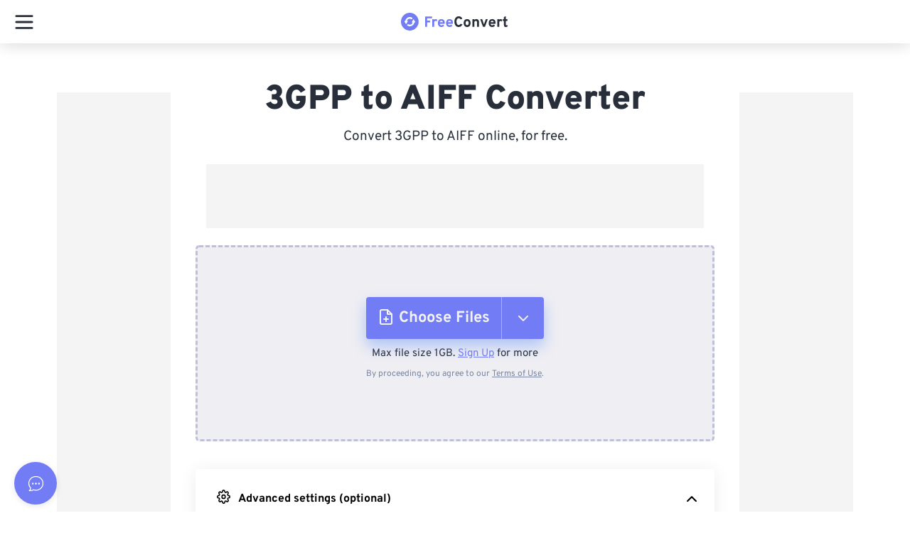

--- FILE ---
content_type: text/html; charset=utf-8
request_url: https://www.freeconvert.com/3gpp-to-aiff
body_size: 79006
content:
<!doctype html>
<html data-n-head-ssr lang="en" dir="ltr" data-n-head="%7B%22lang%22:%7B%22ssr%22:%22en%22%7D,%22dir%22:%7B%22ssr%22:%22ltr%22%7D%7D">
  <head >
    <meta data-n-head="ssr" charset="utf-8"><meta data-n-head="ssr" name="viewport" content="width=device-width, initial-scale=1"><meta data-n-head="ssr" name="format-detection" content="telephone=no"><meta data-n-head="ssr" name="referrer" content="unsafe-url"><meta data-n-head="ssr" data-hid="i18n-og" property="og:locale" content="en"><meta data-n-head="ssr" data-hid="i18n-og-alt-de" property="og:locale:alternate" content="de"><meta data-n-head="ssr" data-hid="i18n-og-alt-es" property="og:locale:alternate" content="es"><meta data-n-head="ssr" data-hid="i18n-og-alt-fr" property="og:locale:alternate" content="fr"><meta data-n-head="ssr" data-hid="i18n-og-alt-pt" property="og:locale:alternate" content="pt"><meta data-n-head="ssr" data-hid="i18n-og-alt-it" property="og:locale:alternate" content="it"><meta data-n-head="ssr" data-hid="i18n-og-alt-nl" property="og:locale:alternate" content="nl"><meta data-n-head="ssr" data-hid="i18n-og-alt-ja" property="og:locale:alternate" content="ja"><meta data-n-head="ssr" data-hid="i18n-og-alt-zh" property="og:locale:alternate" content="zh"><meta data-n-head="ssr" data-hid="i18n-og-alt-ko" property="og:locale:alternate" content="ko"><meta data-n-head="ssr" data-hid="i18n-og-alt-sv" property="og:locale:alternate" content="sv"><meta data-n-head="ssr" data-hid="i18n-og-alt-tr" property="og:locale:alternate" content="tr"><meta data-n-head="ssr" data-hid="i18n-og-alt-id" property="og:locale:alternate" content="id"><meta data-n-head="ssr" data-hid="i18n-og-alt-pl" property="og:locale:alternate" content="pl"><meta data-n-head="ssr" data-hid="description" name="description" content="3GPP to AIFF converter. Best way to convert 3GPP to AIFF online at the highest quality. This tool is free, secure, and works on any web browser."><meta data-n-head="ssr" data-hid="twitter:card" name="twitter:card" content="summary"><meta data-n-head="ssr" data-hid="twitter:title" name="twitter:title" content="3GPP to AIFF Converter - FreeConvert.com"><meta data-n-head="ssr" data-hid="twitter:description" name="twitter:description" content="3GPP to AIFF converter. Best way to convert 3GPP to AIFF online at the highest quality. This tool is free, secure, and works on any web browser."><meta data-n-head="ssr" data-hid="og:title" property="og:title" content="3GPP to AIFF Converter - FreeConvert.com"><meta data-n-head="ssr" data-hid="og:description" property="og:description" content="3GPP to AIFF converter. Best way to convert 3GPP to AIFF online at the highest quality. This tool is free, secure, and works on any web browser."><meta data-n-head="ssr" data-hid="og:type" property="og:type" content="website"><meta data-n-head="ssr" data-hid="og:image" property="og:image" content="https://www.freeconvert.com/img/logo.png"><meta data-n-head="ssr" data-hid="og:image:alt" property="og:image:alt" content="freeconvert.com logo"><meta data-n-head="ssr" data-hid="og:site_name" property="og:site_name" content="FreeConvert"><meta data-n-head="ssr" data-hid="og:url" property="og:url" content="https://www.freeconvert.com/3gpp-to-aiff"><title>3GPP to AIFF Converter - FreeConvert.com</title><link data-n-head="ssr" rel="preload" type="image/x-icon" href="/favicon.ico" as="icon"><link data-n-head="ssr" rel="preload stylesheet" href="https://www.freeconvert.com/styles/fonts/fonts.css"><link data-n-head="ssr" rel="preload stylesheet" href="https://www.freeconvert.com/styles/bootstrap.css"><link data-n-head="ssr" data-hid="i18n-alt-en" rel="alternate" href="https://www.freeconvert.com/3gpp-to-aiff" hreflang="en"><link data-n-head="ssr" data-hid="i18n-alt-de" rel="alternate" href="https://www.freeconvert.com/de/3gpp-to-aiff" hreflang="de"><link data-n-head="ssr" data-hid="i18n-alt-es" rel="alternate" href="https://www.freeconvert.com/es/3gpp-to-aiff" hreflang="es"><link data-n-head="ssr" data-hid="i18n-alt-fr" rel="alternate" href="https://www.freeconvert.com/fr/3gpp-to-aiff" hreflang="fr"><link data-n-head="ssr" data-hid="i18n-alt-pt" rel="alternate" href="https://www.freeconvert.com/pt/3gpp-to-aiff" hreflang="pt"><link data-n-head="ssr" data-hid="i18n-alt-it" rel="alternate" href="https://www.freeconvert.com/it/3gpp-to-aiff" hreflang="it"><link data-n-head="ssr" data-hid="i18n-alt-nl" rel="alternate" href="https://www.freeconvert.com/nl/3gpp-to-aiff" hreflang="nl"><link data-n-head="ssr" data-hid="i18n-alt-ja" rel="alternate" href="https://www.freeconvert.com/ja/3gpp-to-aiff" hreflang="ja"><link data-n-head="ssr" data-hid="i18n-alt-zh" rel="alternate" href="https://www.freeconvert.com/zh/3gpp-to-aiff" hreflang="zh"><link data-n-head="ssr" data-hid="i18n-alt-ko" rel="alternate" href="https://www.freeconvert.com/ko/3gpp-to-aiff" hreflang="ko"><link data-n-head="ssr" data-hid="i18n-alt-sv" rel="alternate" href="https://www.freeconvert.com/sv/3gpp-to-aiff" hreflang="sv"><link data-n-head="ssr" data-hid="i18n-alt-tr" rel="alternate" href="https://www.freeconvert.com/tr/3gpp-to-aiff" hreflang="tr"><link data-n-head="ssr" data-hid="i18n-alt-id" rel="alternate" href="https://www.freeconvert.com/id/3gpp-to-aiff" hreflang="id"><link data-n-head="ssr" data-hid="i18n-alt-pl" rel="alternate" href="https://www.freeconvert.com/pl/3gpp-to-aiff" hreflang="pl"><link data-n-head="ssr" data-hid="i18n-xd" rel="alternate" href="https://www.freeconvert.com/3gpp-to-aiff" hreflang="x-default"><link data-n-head="ssr" data-hid="i18n-can" rel="canonical" href="https://www.freeconvert.com/3gpp-to-aiff"><script data-n-head="ssr" data-hid="gtm-script">window['dataLayer']=[];if(!window._gtm_init){window._gtm_init=1;(function(w,n,d,m,e,p){w[d]=(w[d]==1||n[d]=='yes'||n[d]==1||n[m]==1||(w[e]&&w[e][p]&&w[e][p]()))?1:0})(window,navigator,'doNotTrack','msDoNotTrack','external','msTrackingProtectionEnabled');(function(w,d,s,l,x,y){w[x]={};w._gtm_inject=function(i){if(w.doNotTrack||w[x][i])return;w[x][i]=1;w[l]=w[l]||[];w[l].push({'gtm.start':new Date().getTime(),event:'gtm.js'});var f=d.getElementsByTagName(s)[0],j=d.createElement(s);j.async=true;j.src='https://www.googletagmanager.com/gtm.js?id='+i;f.parentNode.insertBefore(j,f);}})(window,document,'script','dataLayer','_gtm_ids','_gtm_inject')};["GTM-TRMVBM3"].forEach(function(i){window._gtm_inject(i)})</script><style data-vue-ssr-id="38905218:0 af6fda90:0 51f2ece2:0 0abc4b16:0 60da327f:0 60da327f:1 f7aa1e5a:0 1d5f5cee:0 698f5cfc:0 2cb3f5ba:0 3b28d7ed:0 4e85f49c:0 7bb074b2:0 3ab898fb:0 3e8f3a31:0 9324ec84:0 f5b2849c:0 31405ac2:0 24718244:0 5239eb30:0 4fd36149:0 3fa14b53:0 439c0cf2:0 6a725766:0 45891fa4:0 47be58c5:0 6e707764:0 54fcaf94:0 db13c66a:0 d2c197b2:0 be4ccbc4:0 44de2d00:0 255144ac:0 21e51e0a:0 03e83455:0 0582d65e:0 604223e8:0 76cf8eef:0 79bdb4b0:0 30399c26:0 66101968:0 5de60de2:0 33e11a71:0 64027ef0:0 d514ed0c:0 494335a4:0 5af40c4c:0 73eb5374:0 04fdb362:0 d23b6bf2:0 7e004f60:0 1be76d46:0 df2a81ee:0 0c7c60c4:0 71bc6ffa:0 4549a22c:0 2f230813:0 518f8fd8:0 8c06cf62:0 6fd7f758:0 8baf67fa:0 65c8cd72:0 04e2a694:0 a688807a:0 57617509:0 8c2e4f82:0 17cde146:0 9d9295c8:0 e5e1d4b4:0 815b1098:0 09bd3610:0 5c067dae:0 666762a4:0 2976ec7d:0 57592628:0 33049693:0 aee80144:0 a3f6a1b8:0">*,::after,::before{font-family:Overpass,sans-serif;box-sizing:border-box; -webkit-font-smoothing: antialiased;-moz-osx-font-smoothing: grayscale;}.card,.dropdown,.dropleft,.dropright,.dropup,.link-primary svg{position:relative}.card,body{background-color:#fff}.link-primary,body{font-weight:400}article,aside,figcaption,figure,footer,header,hgroup,main,nav,section{display:block}html{overflow-x:hidden;line-height:1.15;-webkit-text-size-adjust:100%;-ms-text-size-adjust:100%;-ms-overflow-style:scrollbar;-webkit-tap-highlight-color:transparent}@media only screen and (max-width:320px){html{overflow-x:auto!important}}#__layout,#__nuxt,body,html{min-height:100dvh;min-width:100vw;max-width:100vw!important}body{margin:0;line-height:1.5;overflow:clip!important}.min-width{min-width:320px!important}.container--theme{max-width:800px!important;min-width:320px}@media only screen and (max-width:1440px){.container--theme{max-width:760px!important}}@media only screen and (max-width:1200px){.container--theme{max-width:612px!important}}@media only screen and (max-width:1024px){.container--theme{max-width:870px!important}}.scroll--off{-ms-overflow-style:none;scrollbar-width:none;overflow-y:hidden;height:100dvh}.scroll--off::-webkit-scrollbar{display:none}a:active,a:focus{text-decoration:none!important}input::placeholder{color:#c5c5c5;opacity:1}input:-ms-input-placeholder{color:#c5c5c5}input::-ms-input-placeholder{color:#c5c5c5}@media only screen and (max-width:768px){.container--theme{max-width:100vw!important}.container{padding-right:20px;padding-left:20px}.visible-in-web{display:none!important}}@media only screen and (min-width:769px){.visible-in-mobile{display:none!important}}@media only screen and (min-width:1281px){.visible-in-mobile__navigation{display:none!important}}.card,.display-flex{display:flex}.nav-link{color:#282f3a}.grecaptcha-badge{width:70px!important;overflow:hidden!important;transition:.3s!important;left:4px!important}.grecaptcha-badge:hover{width:256px!important}.link-primary svg{top:-2px}.text-left{text-align:left!important}@media only screen and (min-width:768px){.text-md-left{text-align:left!important}}@media only screen and (min-width:1200px){.text-xl-left{text-align:left!important}.text-xl-right{text-align:right!important}.float-xl-right{float:right!important}}@media only screen and (min-width:1600px){.col-xxl{-ms-flex-preferred-size:0;flex-basis:0;-ms-flex-positive:1;flex-grow:1;max-width:100%}.col-xxl-auto{-ms-flex:0 0 auto;flex:0 0 auto;width:auto;max-width:100%}.col-xxl-1{-ms-flex:0 0 8.333333%;flex:0 0 8.333333%;max-width:8.333333%}.col-xxl-2{-ms-flex:0 0 16.666667%;flex:0 0 16.666667%;max-width:16.666667%}.col-xxl-3{-ms-flex:0 0 25%;flex:0 0 25%;max-width:25%}.col-xxl-4{-ms-flex:0 0 33.333333%;flex:0 0 33.333333%;max-width:33.333333%}.col-xxl-5{-ms-flex:0 0 41.666667%;flex:0 0 41.666667%;max-width:41.666667%}.col-xxl-6{-ms-flex:0 0 50%;flex:0 0 50%;max-width:50%}.col-xxl-7{-ms-flex:0 0 58.333333%;flex:0 0 58.333333%;max-width:58.333333%}.col-xxl-8{-ms-flex:0 0 66.666667%;flex:0 0 66.666667%;max-width:66.666667%}.col-xxl-9{-ms-flex:0 0 75%;flex:0 0 75%;max-width:75%}.col-xxl-10{-ms-flex:0 0 83.333333%;flex:0 0 83.333333%;max-width:83.333333%}.col-xxl-11{-ms-flex:0 0 91.666667%;flex:0 0 91.666667%;max-width:91.666667%}.col-xxl-12{-ms-flex:0 0 100%;flex:0 0 100%;max-width:100%}}a{color:#727cf5;text-decoration:none;background-color:transparent}a:hover{color:#5962dd}.text-center{text-align:center!important}.text-right{text-align:right!important}.text-muted{color:#686868!important}.p-0{padding:0!important}.mb-1,.my-1{margin-bottom:.25rem!important}.card{flex-direction:column;min-width:0;word-wrap:break-word;background-clip:border-box;border:1px solid rgba(40,47,58,.125);border-radius:.25rem}.table-responsive{display:block;width:100%;overflow-x:auto;-webkit-overflow-scrolling:touch}.error-text,.text-danger{color:#f36!important}img{border-style:none}img,svg{vertical-align:middle}.main-wrapper .navbar-container{width:calc(100% - 240px)!important}@media only screen and (max-width:1280px){.visible-in-web__navigation{display:none!important}.main-wrapper .navbar-container{width:100%!important}}.main-wrapper.sidebar-folded .navbar-container{width:calc(100% - 70px)!important}h2,h3{margin-top:24px}h3,h4,li,p{margin-bottom:10px}h2,h3,h4{font-weight:600;line-height:26px}h2{font-size:23px;margin-bottom:16px}h3{font-size:20px}h4{font-size:17px;margin-top:16px}li,p{text-align:left;font-size:16px;font-weight:300;line-height:24px}.noselect{-webkit-touch-callout:none;-webkit-user-select:none;-khtml-user-select:none;-moz-user-select:none;-ms-user-select:none;user-select:none}.form-control.invalid,.form-control.invalid:hover{border-color:#f36!important}.no-radius{border-radius:0!important}
.hover-pop {
    scale: 1;
    &:hover {
        scale: 1.1 !important;
        transition: scale 0.15s ease-in-out;
    }
}
.fade-hidden {
    transition: opacity 0.15s ease-in-out;
    opacity: 0;
    pointer-events: none;
}
.fade-visible {
    transition: opacity 0.15s ease-in-out;
    opacity: 1;
    pointer-events: all;
}
.w-100 {
    width: 100%;
}
.zd-launcher-round {
    box-shadow: rgba(0, 0, 0, 0.1) 0px 2px 8px;
    transform: none !important;
    opacity: 1 !important;
    animation: none !important;
    scale: 1 !important;
}
:root{
    --primaryHover:#656ee0!important;
    --primaryActive:#656ee0!important;
    --primary:#727cf5!important;
    --primaryDark:#1e2e47!important;
    --info:#368fff!important;
    --infoHover:#317ffb!important;
    --infoActive:#2c74e8!important;
    --success:#54f59d!important;
    --successHover:#4ee795!important;
    --successActive:#45cf85!important;
    --failure:#f45f6d!important;
    --failureHover:#f44153!important;
    --failureActive:#e73a4b!important;
    --warning:#f9c750!important;
    --warningHover:#f8b32d!important;
    --warningActive:#f79f18!important;
    --grey:#7987a1!important;
    --greyHover:#66738a!important;
    --greyActive:#66738a!important;
    --none:#f5f4f3!important;
    --noneHover:#727cf5!important;
    --noneActive:#727cf5!important;
    --transparent:transparent!important;
    --transparentHover:rgba(0, 0, 0, 0.1)!important;
    --transparentActive:rgba(0, 0, 0, 0.15)!important;
    --primaryText:#282f3a!important;
    --primaryTextActive:#727cf5!important;
    --primaryTextInactive:#7987a1!important;
    --primaryDisabledBorder:#e8ebf1!important;
    --white:#ffffff!important;
    --whiteHover:#f8f8f8!important;
    --black:#212121!important
}
.button{
    padding:9px 7px 7px;
    border:0;
    outline:0;
    color:#000;
    font-size:14px;
    border-radius:4px;
    overflow:hidden;
    position:relative;
    box-sizing:border-box;
    display:flex;
    align-items:center;
    text-decoration:none
}
.button.active,.button:active,.button:hover{
    background-color:#e3e5e8;
    cursor:pointer;
    text-decoration:none
}
.button.disabled,.button:disabled{
    cursor:default;
    opacity:.6;
    pointer-events:none
}
.button.compact {
    padding: 0 !important;
    background-color: transparent;
}
.button.compact:active,.button.compact:hover{
    background-color: transparent
}
.button.info{
    background-color:var(--info);
    border:1px solid var(--info)
}
.button.info:active,.button.info:hover{
    background-color:var(--infoHover)
}
.button.grey{
    background-color:var(--grey);
    color:var(--white)
}
.button.grey:active{
    background-color:var(--greyActive);
    border-color:var(--greyActive)
}
.button.grey:hover{
    background-color:var(--greyHover);
    border-color:var(--greyHover)
}
.button.success{
    background-color:var(--success);
    border:1px solid var(--success)
}
.button.success:active{
    background-color:var(--successActive);
    border-color:var(--successActive)
}
.button.success:hover{
    background-color:var(--successHover);
    border-color:var(--successHover)
}
.button.failure{
    background-color:var(--failure);
    color:var(--white);
    border:1px solid var(--failure)
}
.button.failure:active{
    background-color:var(--failureActive);
    border-color:var(--failureActive)
}
.button.failure:hover{
    background-color:var(--failureHover);
    border-color:var(--failureHover)
}
.button.warning{
    background-color:var(--warning);
    color:var(--white);
    border:1px solid var(--warning)
}
.button.light_outline,.button.link,.button.primary_outline,.button.transparent{
    background-color:var(--transparent);
    box-shadow:none
}
.button.warning:active{
    background-color:var(--warningActive);
    border-color:var(--warningActive)
}
.button.warning:hover{
    background-color:var(--warningHover);
    border-color:var(--warningHover)
}
.button.transparent{
    border:0
}
.button.transparent:active{
    background-color:var(--transparentActive);
    color:var(--white)
}
.button.transparent:hover{
    background-color:var(--transparentHover);
    color:var(--white)
}
.button.link{
    color:var(--primaryText);
    border:0
}
.button.link:active,.button.link:hover{
    color:#727cf5
}
.button.primary{
    background-color:#727cf5;
    color:var(--white);
    border:0
}
.button.primary:active,.button.primary:hover{
    background-color:#656ee0
}
.button.outline{
    background-color:var(--transparent);
    color:#7987a1;
    border:1px solid #7987a1;
    box-shadow:none
}
.button.outline:active,.button.outline:hover{
    background-color:#727cf5;
    color:var(--white);
    border:1px solid #727cf5
}
.button.primary_link,.button.primary_link:active,.button.primary_link:hover{
    background-color:var(--transparent);
    color:#727cf5;
    border:0;
    box-shadow:none
}
.button.primary_outline{
    color:#727cf5;
    border:1px solid #727cf5
}
.button.primary_outline:active,.button.primary_outline:hover{
    color:var(--white);
    background-color:#727cf5
}
.button.danger_outline{
    color:#f45f6d;
    border:1px solid #f45f6d
}
.button.danger_outline:active,.button.danger_outline:hover{
    color:var(--white);
    background-color:#f45f6d
}
.button.light_outline{
    color:var(--white);
    border:1px solid var(--white)
}
.button.light_outline:active,.button.light_outline:hover{
    color:#727cf5;
    background-color:var(--white)
}
.button.oval{
    border-radius:50vh!important;
    overflow:visible!important
}
.button.icon{
    border:none;
    background:0 0;
    padding:0
}


.nuxt-progress {
  position: fixed;
  top: 0px;
  left: 0px;
  right: 0px;
  height: 5px;
  width: 0%;
  opacity: 1;
  transition: width 0.1s, opacity 0.4s;
  background-color: #727CF5;
  z-index: 999999;
}
.nuxt-progress.nuxt-progress-notransition {
  transition: none;
}
.nuxt-progress-failed {
  background-color: red;
}

#fc[data-v-16640642]{min-height:100dvh;display:flex;justify-content:space-between;flex-direction:column;position:relative}#fc__app[data-v-16640642]{padding-top:58px;flex-grow:1;position:relative;z-index:1}#fc__app.hasbreadcrumb[data-v-16640642]{padding-top:106px !important}@media only screen and (max-width: 1280px){#fc__app.hasbreadcrumb[data-v-16640642]{padding-top:62px !important}}@media only screen and (max-width: 1280px){#fc__app[data-v-16640642]{padding-top:62px !important}}#fc .loader[data-v-16640642]{position:fixed;top:0;left:0;bottom:0;right:0;background:#fff;display:flex;justify-content:center;align-items:center;z-index:10000}
.resize-observer[data-v-8859cc6c]{position:absolute;top:0;left:0;z-index:-1;width:100%;height:100%;border:none;background-color:transparent;pointer-events:none;display:block;overflow:hidden;opacity:0}.resize-observer[data-v-8859cc6c] object{display:block;position:absolute;top:0;left:0;height:100%;width:100%;overflow:hidden;pointer-events:none;z-index:-1}.v-popper__popper{z-index:10000;top:0;left:0;outline:none}.v-popper__popper.v-popper__popper--hidden{visibility:hidden;opacity:0;transition:opacity .15s,visibility .15s;pointer-events:none}.v-popper__popper.v-popper__popper--shown{visibility:visible;opacity:1;transition:opacity .15s}.v-popper__popper.v-popper__popper--skip-transition,.v-popper__popper.v-popper__popper--skip-transition>.v-popper__wrapper{transition:none!important}.v-popper__backdrop{position:absolute;top:0;left:0;width:100%;height:100%;display:none}.v-popper__inner{position:relative;box-sizing:border-box;overflow-y:auto}.v-popper__inner>div{position:relative;z-index:1;max-width:inherit;max-height:inherit}.v-popper__arrow-container{position:absolute;width:10px;height:10px}.v-popper__popper--arrow-overflow .v-popper__arrow-container,.v-popper__popper--no-positioning .v-popper__arrow-container{display:none}.v-popper__arrow-inner,.v-popper__arrow-outer{border-style:solid;position:absolute;top:0;left:0;width:0;height:0}.v-popper__arrow-inner{visibility:hidden;border-width:7px}.v-popper__arrow-outer{border-width:6px}.v-popper__popper[data-popper-placement^=top] .v-popper__arrow-inner,.v-popper__popper[data-popper-placement^=bottom] .v-popper__arrow-inner{left:-2px}.v-popper__popper[data-popper-placement^=top] .v-popper__arrow-outer,.v-popper__popper[data-popper-placement^=bottom] .v-popper__arrow-outer{left:-1px}.v-popper__popper[data-popper-placement^=top] .v-popper__arrow-inner,.v-popper__popper[data-popper-placement^=top] .v-popper__arrow-outer{border-bottom-width:0;border-left-color:transparent!important;border-right-color:transparent!important;border-bottom-color:transparent!important}.v-popper__popper[data-popper-placement^=top] .v-popper__arrow-inner{top:-2px}.v-popper__popper[data-popper-placement^=bottom] .v-popper__arrow-container{top:0}.v-popper__popper[data-popper-placement^=bottom] .v-popper__arrow-inner,.v-popper__popper[data-popper-placement^=bottom] .v-popper__arrow-outer{border-top-width:0;border-left-color:transparent!important;border-right-color:transparent!important;border-top-color:transparent!important}.v-popper__popper[data-popper-placement^=bottom] .v-popper__arrow-inner{top:-4px}.v-popper__popper[data-popper-placement^=bottom] .v-popper__arrow-outer{top:-6px}.v-popper__popper[data-popper-placement^=left] .v-popper__arrow-inner,.v-popper__popper[data-popper-placement^=right] .v-popper__arrow-inner{top:-2px}.v-popper__popper[data-popper-placement^=left] .v-popper__arrow-outer,.v-popper__popper[data-popper-placement^=right] .v-popper__arrow-outer{top:-1px}.v-popper__popper[data-popper-placement^=right] .v-popper__arrow-inner,.v-popper__popper[data-popper-placement^=right] .v-popper__arrow-outer{border-left-width:0;border-left-color:transparent!important;border-top-color:transparent!important;border-bottom-color:transparent!important}.v-popper__popper[data-popper-placement^=right] .v-popper__arrow-inner{left:-4px}.v-popper__popper[data-popper-placement^=right] .v-popper__arrow-outer{left:-6px}.v-popper__popper[data-popper-placement^=left] .v-popper__arrow-container{right:-10px}.v-popper__popper[data-popper-placement^=left] .v-popper__arrow-inner,.v-popper__popper[data-popper-placement^=left] .v-popper__arrow-outer{border-right-width:0;border-top-color:transparent!important;border-right-color:transparent!important;border-bottom-color:transparent!important}.v-popper__popper[data-popper-placement^=left] .v-popper__arrow-inner{left:-2px}.v-popper--theme-dropdown .v-popper__inner{background:#fff;color:#000;border-radius:6px;border:1px solid #ddd;box-shadow:0 6px 30px #0000001a}.v-popper--theme-dropdown .v-popper__arrow-inner{visibility:visible;border-color:#fff}.v-popper--theme-dropdown .v-popper__arrow-outer{border-color:#ddd}.v-popper--theme-tooltip .v-popper__inner{background:rgba(0,0,0,.8);color:#fff;border-radius:6px;padding:7px 12px 6px}.v-popper--theme-tooltip .v-popper__arrow-outer{border-color:#000c}

.v-popper__wrapper{max-width:480px}@media only screen and (max-width: 480px){.v-popper__wrapper{max-width:100vw}}.v-popper__inner{background:rgba(33,33,33,.7) !important;overflow-wrap:break-word}.v-popper__inner *{overflow-wrap:break-word}.v-popper__arrow-outer{opacity:.7}@media only screen and (max-width: 768px){#launcher-frame{min-width:85px !important;max-width:85px !important}}
.navbar-container[data-v-ed8b2202]{background:#fff;position:fixed;top:0;z-index:50;box-shadow:0 3px 24px rgba(0,0,0,.08);height:auto;padding:0;transition:all .2s ease-in-out;max-width:100vw}.navbar-container.has-dialog[data-v-ed8b2202]{z-index:1}@media only screen and (max-width: 768px){.navbar-container[data-v-ed8b2202]{width:100% !important}}#Navigation[data-v-ed8b2202]{background-color:#fff;transition:width .1s ease,left .1s ease;padding:0;z-index:100}#Navigation.shadow[data-v-ed8b2202]{box-shadow:0 3px 24px rgba(0,0,0,.08)}@media only screen and (max-width: 1280px){#Navigation[data-v-ed8b2202]{z-index:210}}#Navigation.sidebar-folded .page-wrapper .navbar[data-v-ed8b2202]{width:100% !important;left:0 !important}#Navigation .navbar-content[data-v-ed8b2202]{display:flex;width:100%;height:100%;padding:0 25px}@media only screen and (max-width: 1280px){#Navigation .navbar-content[data-v-ed8b2202]{padding:0}}@media only screen and (max-width: 1280px){.navbar-content[data-v-ed8b2202]{padding:0 !important}}

.sidebar-folded .page-wrapper .navbar {
  width: 100% !important;
  left: 0 !important;
  right: 0;
}

.invisible[data-v-6b088f1c]{opacity:0;transition:opacity .3s ease-out}.navigation-responsive[data-v-6b088f1c]{position:relative;padding:8px 16px;width:100%;display:none}.navigation-responsive .Logo[data-v-6b088f1c]{display:contents !important}@media only screen and (max-width: 1280px){.navigation-responsive.tab[data-v-6b088f1c]{display:block;box-shadow:0 3px 24px rgba(0,0,0,.08)}}@media only screen and (max-width: 1280px){.navigation-responsive[data-v-6b088f1c]{display:block;box-shadow:0 3px 24px rgba(0,0,0,.08)}}.navigation-responsive__navbar[data-v-6b088f1c]{padding:5px 0;z-index:100}.navigation-responsive__drawer[data-v-6b088f1c]{position:fixed;top:0;left:-100vw;bottom:0;display:flex;height:100dvh;width:100vw;overflow-x:auto;background-color:#fff;transition:.3s ease-out left;-moz-transition:.3s ease-out left;-webkit-transition:.3s ease-out left}.navigation-responsive__search[data-v-6b088f1c]{height:35px;width:35px;position:relative}.navigation-responsive__search .search[data-v-6b088f1c]{position:absolute;top:0;right:0}
.button-burger-menu[data-v-00bbbc7b]{transform:scale(0.7);position:relative;height:28px;width:36px;cursor:pointer;z-index:10}.button-burger-menu .line-top[data-v-00bbbc7b],.button-burger-menu .line-middle[data-v-00bbbc7b],.button-burger-menu .line-bottom[data-v-00bbbc7b]{position:absolute;display:block;height:4px;width:36px;border-radius:2px;background:#000}.button-burger-menu .line-top[data-v-00bbbc7b]{top:0;transform-origin:34px 2px}.button-burger-menu .line-middle[data-v-00bbbc7b]{top:12px;transition:opacity 200ms linear}.button-burger-menu .line-bottom[data-v-00bbbc7b]{bottom:0;transform-origin:34px 2px}.button-burger-menu.is-open .line-top[data-v-00bbbc7b]{animation:line-top-out-00bbbc7b 600ms linear normal;animation-fill-mode:forwards;background:#282f3a}.button-burger-menu.is-open .line-middle[data-v-00bbbc7b]{opacity:0;background:#282f3a}.button-burger-menu.is-open .line-bottom[data-v-00bbbc7b]{animation:line-bot-out-00bbbc7b 600ms linear normal;animation-fill-mode:forwards;background:#282f3a}.button-burger-menu.is-closed .line-top[data-v-00bbbc7b]{animation:line-top-in-00bbbc7b 600ms linear normal;animation-fill-mode:forwards;background:#282f3a}.button-burger-menu.is-closed .line-middle[data-v-00bbbc7b]{transition-delay:200ms;background:#282f3a}.button-burger-menu.is-closed .line-bottom[data-v-00bbbc7b]{animation:line-bot-in-00bbbc7b 600ms linear normal;animation-fill-mode:forwards;background:#282f3a}@keyframes fade-in-00bbbc7b{0%{background:#282f3a}30%{background:#727cf5}100%{background:#fff}}@keyframes fade-out-00bbbc7b{0%{background:#fff}70%{background:#727cf5}100%{background:#282f3a}}@keyframes line-top-in-00bbbc7b{0%{left:-5px;bot:0;transform:rotate(-45deg)}20%{left:-5px;bot:0;transform:rotate(-60deg)}80%{left:0;bot:0;transform:rotate(15deg)}100%{left:0;bot:1px;transform:rotate(0deg)}}@keyframes line-top-out-00bbbc7b{0%{left:0;top:0;transform:rotate(0deg)}20%{left:0;top:0;transform:rotate(15deg)}80%{left:-5px;top:0;transform:rotate(-60deg)}100%{left:-5px;top:1px;transform:rotate(-45deg)}}@keyframes line-bot-in-00bbbc7b{0%{left:-5px;transform:rotate(45deg)}20%{left:-5px;bot:0;transform:rotate(60deg)}80%{left:0;bot:0;transform:rotate(-15deg)}100%{left:0;transform:rotate(0deg)}}@keyframes line-bot-out-00bbbc7b{0%{left:0;transform:rotate(0deg)}20%{left:0;transform:rotate(-15deg)}80%{left:-5px;transform:rotate(60deg)}100%{left:-5px;transform:rotate(45deg)}}
.Logo[data-v-11580f7e]{font-weight:900;font-size:1.25em}.Logo img[data-v-11580f7e]{height:25px;width:auto;margin-right:2px}.Logo[data-v-11580f7e]:hover{text-decoration:none}.Logo .main[data-v-11580f7e]{color:#727cf5}.Logo .dark[data-v-11580f7e]{color:#282f3a}.Logo .regular[data-v-11580f7e]{color:#828a98}.Logo .light[data-v-11580f7e]{color:#fff}
.navigation-drawer[data-v-4ddc6f6a]{width:100%;height:100%;max-height:100dvh;padding-top:60px;overflow:auto;position:relative;z-index:1000}.navigation-drawer__header[data-v-4ddc6f6a]{position:absolute;top:0;left:0;right:0;height:70px;display:flex;justify-content:center;align-items:center}.navigation-drawer__search[data-v-4ddc6f6a]{padding:10px 0;display:flex;justify-content:center;position:relative}.navigation-drawer__search[data-v-4ddc6f6a]:before{content:"";position:absolute;left:4%;bottom:0;height:1px;width:92%;border-bottom:1px solid #f5f4f3}.navigation-drawer__body[data-v-4ddc6f6a]{height:calc(100dvh - 130px);overflow:auto}
.site-search[data-v-54014a2f]{width:85%;position:relative}@media only screen and (min-width: 1025px){.site-search[data-v-54014a2f]{width:100%}}.site-search__box[data-v-54014a2f]{position:relative}.site-search__box--input[data-v-54014a2f]{width:100%;height:40px;border:none;background-color:#f8f8f8;border-radius:25px;padding:7px 8px 7px 18px}.site-search__box--input[data-v-54014a2f]::placeholder{color:#7987a1;opacity:1}.site-search__box--input[data-v-54014a2f]:focus,.site-search__box--input[data-v-54014a2f]:active{outline:1px solid #727cf5;background:transparent;box-shadow:none}.site-search__box--icon[data-v-54014a2f]{color:#7987a1;position:absolute;right:12px;top:7px}.site-search__box:hover .site-search__box--icon[data-v-54014a2f]{color:#727cf5}.site-search__box:hover .close-icon[data-v-54014a2f]{cursor:pointer}.site-search__box:hover .site-search__box--input[data-v-54014a2f]{outline:1px solid #727cf5;box-shadow:none}.site-search__box--input:focus + .site-search__box--icon[data-v-54014a2f]{color:#727cf5}.site-search__result[data-v-54014a2f]{width:100%;position:absolute;top:50px;background:#fff;border-radius:5px;-moz-box-shadow:0 3px 24px rgba(0,0,0,.08);-webkit-box-shadow:0 3px 24px rgba(0,0,0,.08);box-shadow:0 3px 24px rgba(0,0,0,.08);padding-top:12px;z-index:999}@media only screen and (max-width: 1024px){.site-search__result[data-v-54014a2f]{-moz-box-shadow:0 -5px 0 #fff,0 18px 29px rgba(0,0,0,.75);-webkit-box-shadow:0 -5px 0 #fff,0 18px 29px rgba(0,0,0,.75);box-shadow:0 -5px 0 #fff,0 18px 29px rgba(0,0,0,.75)}}.site-search__result ul[data-v-54014a2f]{list-style-type:none;margin:0;padding:0}.site-search__result ul li[data-v-54014a2f]{padding:12px 24px}.site-search__result ul li[data-v-54014a2f]:hover,.site-search__result ul li .selected[data-v-54014a2f]{background-color:#f8f8f8;color:#727cf5;cursor:pointer}.site-search__result ul li a[data-v-54014a2f]{color:inherit;display:block}.site-search__result .selected[data-v-54014a2f]{background-color:#f8f8f8;color:#727cf5;cursor:pointer}.site-search .empty[data-v-54014a2f]{padding:0 24px}
.hl[data-v-47dc278d]{height:1px;background-color:#f5f4f3;padding:0 !important;margin-left:16px !important}.navigation-auth[data-v-47dc278d]{margin-left:10px}@media only screen and (max-width: 1280px){.navigation-auth[data-v-47dc278d]{flex-direction:column-reverse;margin:0 16px}.navigation-auth.logged-in[data-v-47dc278d]{margin-bottom:0}}@media only screen and (max-width: 1280px){.navigation-auth__account-button[data-v-47dc278d]{padding:0 16px}}.navigation-auth__account-options[data-v-47dc278d]{list-style:none}.navigation-auth__account-options li svg[data-v-47dc278d]{position:relative;margin-right:10px}.navigation-auth__icon-button[data-v-47dc278d]{height:40px;width:40px;padding:5px;transition:0s all;background-color:#f8f8f8}.navigation-auth__icon-button .dot[data-v-47dc278d]{display:inline-block;height:12px;width:12px;background:#727cf5;position:absolute;top:0;right:0;border-radius:50%;border:2px solid #fff}.navigation-auth__icon[data-v-47dc278d]{transform:scale(0.7)}.navigation-auth__wrapper[data-v-47dc278d]{display:flex}@media only screen and (max-width: 1280px){.navigation-auth__wrapper[data-v-47dc278d]{margin-top:10px;flex-direction:column;width:100%}}.navigation-auth__button[data-v-47dc278d]{margin-left:10px;display:block;text-align:center;justify-content:center;font-size:16px;padding:7px 7px 5px 7px}@media only screen and (max-width: 1280px){.navigation-auth__button[data-v-47dc278d]{margin:0 0 10px 0;font-size:14px;width:90%}}@media only screen and (max-width: 1280px){.navigation-auth__button--login[data-v-47dc278d]{color:#727cf5;border:1px solid #727cf5}.navigation-auth__button--login[data-v-47dc278d]:hover{background-color:#f6f7ff}}@media only screen and (max-width: 1280px){.navigation-auth__button--signup[data-v-47dc278d]{background-color:#727cf5;color:#fff}.navigation-auth__button--signup[data-v-47dc278d]:hover{background-color:#656ee0}}
.navigation-auth__icon-button{color:#000 !important}.user-dropdown{background:#fff}.user-dropdown__item{font-size:16px !important;display:block;width:100%;padding:.25rem 1.5rem;clear:both;font-weight:400;color:#212529;text-align:inherit;background-color:transparent;border:0;width:172px;height:42px;display:flex;justify-content:start;align-items:center}.user-dropdown__item:hover{background-color:#727cf5;color:#fff}
.bold-header[data-v-244e7091]{font-weight:600}.nested-links[data-v-244e7091]{width:100%;border-bottom:1px solid #f5f4f3}.nested-links__parent[data-v-244e7091]{width:100%;display:flex;justify-content:space-between;align-items:center;padding:16px 0;box-sizing:border-box;cursor:pointer;color:#282f3a !important;background:none;border:none}.nested-links__parent[data-v-244e7091]:active,.nested-links__parent[data-v-244e7091]:hover{text-decoration:none !important}.nested-links__parent.active[data-v-244e7091]{text-decoration:none !important}.nested-links__parent.active .nested-links__parent__text[data-v-244e7091]{color:#727cf5}.nested-links__parent__text[data-v-244e7091]{flex-grow:1;color:#282f3a !important;text-align:left;display:flex}.nested-links__parent__icon[data-v-244e7091]{float:right;transform:scale(1, 0.5);-webkit-transform:scale(1, 0.5);-moz-transform:scale(1, 0.5);-ms-transform:scale(1, 0.5);-o-transform:scale(1, 0.5);transition:.3s ease-in-out all}.nested-links__parent__icon.active[data-v-244e7091]{transform:scaleY(-1) scale(1, 0.5);transition:.3s ease-in-out all}.nested-links__content[data-v-244e7091]{height:0;overflow:auto}.nested-links__content.active[data-v-244e7091]{height:auto}.nested-links ul[data-v-244e7091]{list-style:none;width:100%;box-sizing:border-box;border-top:none;height:auto;overflow:hidden;transition:.3s ease-in-out max-height;-moz-transition:.3s ease-in-out max-height;-webkit-transition:.3s ease-in-out max-height}.nested-links ul li[data-v-244e7091]{padding:15px 16px;width:100%}.nested-links ul li[data-v-244e7091]:last-child{border-bottom:none}.nested-links ul li a[data-v-244e7091]{color:#282f3a}
.drop[data-v-14ab5a00]{position:relative;margin:0;display:inline-block}.drop__trigger[data-v-14ab5a00]{padding:5px;background-color:transparent;text-decoration:none;color:#282f3a;display:flex;align-items:center}.drop__trigger[data-v-14ab5a00]:hover{color:#727cf5;background-color:transparent}.drop__trigger svg[data-v-14ab5a00]{transform:scale(0.7);transition:all ease-out .2s;pointer-events:none;min-width:25px;float:right}.drop__trigger__text[data-v-14ab5a00]{flex-grow:1}.drop__content[data-v-14ab5a00]{transform:translateY(-100%);pointer-events:none;transform-origin:0 0;border-radius:4px;overflow:hidden}.drop__content.drop-pos-top[data-v-14ab5a00]{transform:translateY(100%)}.drop__content-wrapper[data-v-14ab5a00]{position:absolute;left:0;top:calc(100%);border-radius:4px;overflow:hidden;background:transparent;pointer-events:none;z-index:49}.drop__content-wrapper.drop-pos-top[data-v-14ab5a00]{top:auto;bottom:calc(100%);right:0;left:auto;top:auto}.drop__content-wrapper.drop-pos-left[data-v-14ab5a00]{right:0;left:auto}.drop:hover .drop__content[data-v-14ab5a00]{opacity:1 !important;pointer-events:auto !important;transform:translateY(0) !important}.drop:hover.hidden .drop__content[data-v-14ab5a00]{opacity:0 !important;pointer-events:none !important;transform:translateY(-1) !important}.drop:hover .drop__content-wrapper[data-v-14ab5a00]{box-shadow:0 14px 50px rgba(0,0,0,.08)}.drop:hover.hidden .drop__content-wrapper[data-v-14ab5a00]{box-shadow:none}.drop:hover .drop__content-wrapper.drop-pos-top[data-v-14ab5a00]{box-shadow:0 15px 50px rgba(0,0,0,.25)}.drop:hover .drop__trigger svg.drop__icon[data-v-14ab5a00]{transform:scale(0.7) scaleY(-1)}.drop:hover .drop__trigger svg[data-v-14ab5a00]{color:#727cf5}.drop .drop__content-wrapper:focus-within .drop__content[data-v-14ab5a00]{opacity:0;pointer-events:none;transform:translateY(-1)}.drop.lang-selector[data-v-14ab5a00]{font-size:14px}.drop.lang-selector:hover .drop__trigger[data-v-14ab5a00]{background-color:rgba(0,0,0,.1) !important}.drop.lang-selector .drop__trigger[data-v-14ab5a00]{color:#89919d;padding:8px;border-radius:4px}.drop.target-selector .drop__content-wrapper[data-v-14ab5a00]{right:0;left:auto}.drop.target-selector .drop__content[data-v-14ab5a00]{background:#fff}
.navbar[data-v-ed111bba]{flex-wrap:wrap}.navigation-links--responsive.logged-in[data-v-ed111bba]{padding-top:0}
.navigation-web[data-v-47766772]{background:#fff;position:relative;z-index:10;padding:0 15px}.navigation-web nav[data-v-47766772]{max-width:1280px;margin:0 auto;display:flex;justify-content:space-between;align-items:center;padding:0 16px;width:100%;min-height:57px}.navigation-web nav.dashboard[data-v-47766772]{max-width:none;width:100% !important}@media only screen and (max-width: 1280px){.navigation-web nav[data-v-47766772]{display:none}}.navigation-web nav .search[data-v-47766772]{position:relative}@media only screen and (width: 1024px){.navigation-web nav .search[data-v-47766772]{max-width:160px}}@media only screen and (min-width: 1025px){.navigation-web nav .search[data-v-47766772]{min-width:250px}}@media only screen and (min-width: 1280px){.navigation-web nav .search[data-v-47766772]{min-width:320px}}
@media only screen and (max-width: 1280px){.dashboardLogo{display:none !important}}@media only screen and (max-width: 1280px){.navigation-web .navbar.dashboard{padding:0}}.modal_content{width:1340px;max-width:1340px;padding:20px;border-radius:4px;background-color:#fff;z-index:1040}@media only screen and (max-width: 1340px){.modal_content{width:1230px !important}}
.navigation-tools-dropdown:hover a[data-v-47965b1a]{text-decoration:none;color:#727cf5}.nav-item a[data-v-47965b1a],.nav-item a[data-v-47965b1a]:hover,.nav-item a[data-v-47965b1a]:active{text-decoration:none}.navigation-links__links[data-v-47965b1a]{flex-grow:1;margin:0 10px 0 60px;padding:3px 0}@media only screen and (max-width: 1280px){.navigation-links__links[data-v-47965b1a]{margin:0 0 0 0 !important;flex-direction:column}}.navigation-links__links__item[data-v-47965b1a]{margin:0 16px}.navigation-links__links__item:hover a[data-v-47965b1a]{text-decoration:none;color:#727cf5}.navigation-links__links__item a[data-v-47965b1a]{color:#282f3a;font-size:16px}.navigation-links__links__item[data-v-47965b1a]:first-child{margin-left:10px}@media only screen and (max-width: 1280px){.navigation-links__links__item[data-v-47965b1a]{margin:0}.navigation-links__links__item--top[data-v-47965b1a]{margin-bottom:10px !important}}
@media screen and (max-width: 1280px){.navigation-links__links.dashboard{max-width:380px !important}.navigation-links__links.dashboard li{margin:0;padding:0 10px}.navigation-links__links.dashboard li a[data-automation-id=NavigationPricing]{padding:0 10px}}.converters{width:220px !important}.navigation-links__links__item .drop .drop__trigger{font-size:16px !important;padding:9px 5px !important}
.active[data-v-47965b1a]{color:#727cf5 !important}.drop[data-v-47965b1a]{position:relative;margin:0;display:inline-block}.drop svg[data-v-47965b1a]{transform:scale(0.7);transition:all ease-out .2s;pointer-events:none;min-width:25px;float:right}
#breadcrumb{width:100%;padding-left:0;border-top:1px solid #f5f4f3;background-color:#fff;padding:0;position:absolute;top:100%;left:0;right:0;box-shadow:0 3px 24px rgba(0,0,0,.08);transition:all .3s ease-out;max-height:48px}#breadcrumb.invisible{top:0;z-index:0}@media only screen and (max-width: 1280px){#breadcrumb{display:none}}#breadcrumb .breadcrumb{display:flex;align-items:center;max-width:1280px;width:100%;height:48px;margin:0 auto;background-color:transparent;opacity:1;padding:12px 16px;list-style:none}#breadcrumb .breadcrumb li{position:relative;padding-left:30px;margin:0}#breadcrumb .breadcrumb li:first-child{padding-left:0}#breadcrumb .breadcrumb li:last-child a{color:#7987a1}#breadcrumb .breadcrumb li a{font-size:14px}#breadcrumb .breadcrumb li a:hover{text-decoration:underline}#breadcrumb .breadcrumb li svg{position:absolute;top:3px;left:5px;color:#7987a1}
.converter-page__title[data-v-a8cd4f9e]{color:#282f3a;font-weight:900;font-size:3em;line-height:58px;text-align:center;margin-top:50px;overflow-x:auto;overflow-y:hidden;height:auto}@media only screen and (max-width: 768px){.converter-page__title[data-v-a8cd4f9e]{font-size:2em;margin-top:0;margin-bottom:0;line-height:44px;transform:translateY(15px)}}.converter-page__title.break[data-v-a8cd4f9e]{word-break:break-all}.converter-page__description[data-v-a8cd4f9e]{color:#282f3a;font-size:1.1875em;line-height:29px;text-align:center;margin-bottom:0}@media only screen and (max-width: 768px){.converter-page__description[data-v-a8cd4f9e]{font-size:16px;line-height:24px;margin-bottom:0;transform:translateY(15px)}}
.div-sticky-class[data-v-abbc60c2]{position:sticky;position:-webkit-sticky;top:0;padding-top:0}.ad-sticky-wrapper[data-v-abbc60c2]{position:relative;height:100%;width:100%;display:block !important}.ad-sticky-wrapper .ad-container[data-v-abbc60c2],.ad-sticky-wrapper .ad-container .adsense-side-ad[data-v-abbc60c2]{background-color:#f4f4f4;height:600px !important;max-height:600px !important;width:300px !important;overflow:hidden}.ad-sticky-wrapper .ad-container--half[data-v-abbc60c2],.ad-sticky-wrapper .ad-container .adsense-side-ad--half[data-v-abbc60c2]{background-color:#f4f4f4;height:250px !important;max-height:250px !important;width:300px !important;overflow:hidden}.ad-sticky-wrapper .ad-container--half[data-v-abbc60c2]:first-child,.ad-sticky-wrapper .ad-container .adsense-side-ad--half[data-v-abbc60c2]:first-child{margin-bottom:60px}@media screen and (min-width: 1440px){.ad-sticky-wrapper .ad-container[data-v-abbc60c2],.ad-sticky-wrapper .ad-container .adsense-side-ad[data-v-abbc60c2]{height:600px !important;max-height:600px !important;width:300px !important}}@media screen and (min-width: 1025px)and (max-width: 1439px){.ad-sticky-wrapper .ad-container[data-v-abbc60c2],.ad-sticky-wrapper .ad-container .adsense-side-ad[data-v-abbc60c2]{height:600px !important;max-height:600px !important;width:160px !important}}@media screen and (min-width: 768px)and (max-width: 1024px){.ad-sticky-wrapper .ad-container[data-v-abbc60c2],.ad-sticky-wrapper .ad-container .adsense-side-ad[data-v-abbc60c2]{display:none !important}}@media screen and (max-width: 768px){.ad-sticky-wrapper .ad-container[data-v-abbc60c2],.ad-sticky-wrapper .ad-container .adsense-side-ad[data-v-abbc60c2]{display:none !important}}
.ads-side-layout[data-v-5c6d6a47]{position:absolute;top:0;left:0;bottom:100px;right:0;z-index:-1;overflow:visible}.ads-side-layout__placement[data-v-5c6d6a47]{position:sticky;top:0;padding-top:100px;cursor:pointer}@media screen and (min-width: 1440px){.ads-side-layout__placement[data-v-5c6d6a47]{height:600px !important;max-height:600px !important;width:300px !important}}@media screen and (min-width: 1025px)and (max-width: 1439px){.ads-side-layout__placement[data-v-5c6d6a47]{height:600px !important;max-height:600px !important;width:160px !important}}@media screen and (min-width: 768px)and (max-width: 1024px){.ads-side-layout__placement[data-v-5c6d6a47]{display:none !important}}@media screen and (max-width: 768px){.ads-side-layout__placement[data-v-5c6d6a47]{display:none !important}}.ads-side-layout__left[data-v-5c6d6a47],.ads-side-layout__right[data-v-5c6d6a47]{position:absolute;top:0;bottom:60px;z-index:2}.ads-side-layout__left[data-v-5c6d6a47]{right:calc(100% + 20px)}.ads-side-layout__right[data-v-5c6d6a47]{left:calc(100% + 20px)}
.alert--theme[data-v-ec8f07c2]{margin-top:20px;font-size:14px;padding:14px 20px;cursor:pointer}.alert--theme strong[data-v-ec8f07c2]{font-weight:600}.alert--theme svg[data-v-ec8f07c2]{transform:scale(0.8)}.alert.alert-success[data-v-ec8f07c2]{background:#cff1de;color:#485f2e;border:1px solid #bcebd1}.alert.alert-success svg[data-v-ec8f07c2]{color:#6ca886}.alert.alert-error[data-v-ec8f07c2]{background:#ffd6e0;color:#851b35;border:1px solid #f0bac8}.alert.alert-error svg[data-v-ec8f07c2]{color:#c2788a}.alert.alert-danger[data-v-ec8f07c2]{background:#ffd6e0;color:#851b35;border:1px solid #f0bac8}.alert.alert-danger svg[data-v-ec8f07c2]{color:#c2788a}.alert.alert-info[data-v-ec8f07c2]{background:#e4e7ec;color:#3f4654;border:1px solid #d9dde5}.alert.alert-info svg[data-v-ec8f07c2]{color:#9197a0}.alert.alert-[data-v-ec8f07c2]{background:#fef2cd;color:#836203;border:1px solid #feecb9}.alert.alert- svg[data-v-ec8f07c2]{color:#c0aa68}
.ads-in-page[data-v-48a88b00]{text-align:center;max-width:100%;overflow:hidden;background:transparent;cursor:pointer}@media screen and (min-width: 768px)and (max-width: 1023px){.ads-in-page[data-v-48a88b00]{padding:0;box-shadow:none;background:transparent}}@media only screen and (max-width: 768px){.ads-in-page[data-v-48a88b00]{padding:0;background:transparent;box-shadow:none}}.ads-in-page img[data-v-48a88b00]{width:100%}.ad-in-page[data-v-48a88b00]{display:block}.ad-in-page__container[data-v-48a88b00],.ad-in-page__container .adsense-top-ad[data-v-48a88b00]{display:block;margin:0 auto;max-width:100% !important;overflow:hidden;background-color:#f4f4f4;height:90px !important;max-height:90px !important;width:728px !important}@media screen and (min-width: 1025px)and (max-width: 1200px){.ad-in-page__container[data-v-48a88b00],.ad-in-page__container .adsense-top-ad[data-v-48a88b00]{height:60px !important;max-height:60px !important;width:468px !important}}@media screen and (max-width: 768px){.ad-in-page__container[data-v-48a88b00],.ad-in-page__container .adsense-top-ad[data-v-48a88b00]{height:50px !important;max-height:50px !important;width:320px !important}}@media screen and (max-width: 768px){.ad-in-page__container.bottom[data-v-48a88b00],.ad-in-page__container .adsense-top-ad.bottom[data-v-48a88b00]{height:250px !important;max-height:250px !important;width:320px !important}}.ad-in-page__loader[data-v-48a88b00]{display:block;height:90px}
.hidden[data-v-ee8fb052]{display:none}.single-template__input.preview .file-input[data-v-ee8fb052]{padding-left:0 !important;padding-right:0 !important;padding-bottom:0 !important}.single-template__input.preview .file-input .drop-zone[data-v-ee8fb052]{padding-left:30px !important}@media only screen and (max-width: 768px){.single-template__input.preview .file-input .drop-zone[data-v-ee8fb052]{padding-left:0 !important}}.collapsed-settings__title strong[data-v-ee8fb052]{font-size:1.375em;font-weight:600 !important}@media only screen and (max-width: 768px){.collapsed-settings__title[data-v-ee8fb052]{font-size:16px}.collapsed-settings__title strong[data-v-ee8fb052]{font-size:16px;font-weight:400 !important}}.collapsed-settings__title__icon[data-v-ee8fb052]{position:relative;top:-3px;margin-right:8px}
.layout__section--elevated[data-v-cc632b3e]{background:#fff;box-shadow:0 3px 24px rgba(0,0,0,.08);border-radius:4px}.sidebar-folded .sidebar .sidebar-header[data-v-cc632b3e]{width:70px}.sidebar-folded .sidebar .sidebar-header .sidebar-brand[data-v-cc632b3e]{display:none}.sidebar-folded .page-wrapper[data-v-cc632b3e]{width:calc(100% - 70px);margin-left:70px}.sidebar-folded:not(.open-sidebar-folded) .sidebar[data-v-cc632b3e]{width:70px}.sidebar-folded:not(.open-sidebar-folded) .sidebar .sidebar-header[data-v-cc632b3e]{width:70px}.sidebar-folded:not(.open-sidebar-folded) .sidebar .sidebar-header .sidebar-brand[data-v-cc632b3e]{opacity:0;visibility:hidden;width:0}.sidebar-folded:not(.open-sidebar-folded) .sidebar .sidebar-body .nav .nav-item .nav-link .link-title[data-v-cc632b3e],.sidebar-folded:not(.open-sidebar-folded) .sidebar .sidebar-body .nav .nav-item .nav-link .link-arrow[data-v-cc632b3e]{visibility:hidden;opacity:0}.sidebar-folded:not(.open-sidebar-folded) .sidebar .sidebar-body .nav .nav-item.nav-category[data-v-cc632b3e]{visibility:hidden}.sidebar-folded:not(.open-sidebar-folded) .sidebar .sidebar-body .nav .nav-item.nav-category[data-v-cc632b3e]::before{content:"";width:5px;height:5px;border-radius:50%;background:#9b9b9b;position:absolute;top:5px;left:6px;visibility:visible}.sidebar-folded:not(.open-sidebar-folded) .sidebar .sidebar-body .nav.sub-menu[data-v-cc632b3e]{display:none}@media(max-width: 991px){.sidebar-open .main-wrapper[data-v-cc632b3e]::before,.settings-open .main-wrapper[data-v-cc632b3e]::before{content:"";width:100vw;background:rgba(0,0,0,.3);position:fixed;top:0;bottom:0;right:0;z-index:99;-webkit-transition:all 3s ease;transition:all 3s ease;z-index:980}}.rtl[data-v-cc632b3e]{direction:rtl;text-align:right}.rtl .main-wrapper .sidebar[data-v-cc632b3e]{right:0;left:auto}@media(max-width: 991px){.rtl .main-wrapper .sidebar[data-v-cc632b3e]{margin-right:-240px}.sidebar-open.rtl .main-wrapper .sidebar[data-v-cc632b3e]{margin-right:0}}.rtl .main-wrapper .sidebar .sidebar-header[data-v-cc632b3e]{border-right:0;border-left:1px solid #f2f4f9}.sidebar-dark.rtl .main-wrapper .sidebar .sidebar-header[data-v-cc632b3e]{border-left:1px solid #182647}.rtl .main-wrapper .sidebar .sidebar-body[data-v-cc632b3e]{direction:ltr}.rtl .main-wrapper .sidebar .sidebar-body .nav[data-v-cc632b3e]{width:100%}@media(min-width: 992px){.rtl .main-wrapper .sidebar .sidebar-body .nav[data-v-cc632b3e]{direction:rtl}}.rtl .main-wrapper .sidebar .sidebar-body .nav .nav-item[data-v-cc632b3e]{width:100%;direction:ltr}.rtl .main-wrapper .sidebar .sidebar-body .nav .nav-item .nav-link[data-v-cc632b3e]{direction:rtl}.rtl .main-wrapper .sidebar .sidebar-body .nav .nav-item .nav-link .link-title[data-v-cc632b3e]{margin-left:0;margin-right:30px}.rtl .main-wrapper .sidebar .sidebar-body .nav .nav-item .nav-link .link-arrow[data-v-cc632b3e]{margin-left:0;margin-right:auto}.rtl .main-wrapper .sidebar .sidebar-body .nav .nav-item.active .nav-link[data-v-cc632b3e]::before{right:-25px;left:auto}.rtl .main-wrapper .sidebar .sidebar-body .nav .nav-item.nav-category[data-v-cc632b3e]::before{right:6px}.rtl .main-wrapper .sidebar .sidebar-body .nav.sub-menu[data-v-cc632b3e]{padding:0 33px 15px 0}.rtl .main-wrapper .sidebar .sidebar-body .nav.sub-menu .nav-item .nav-link[data-v-cc632b3e]::before{left:auto;right:-29px}@media(min-width: 992px){.rtl .main-wrapper .page-wrapper[data-v-cc632b3e]{margin-left:0;margin-right:240px}.sidebar-folded.rtl .main-wrapper .page-wrapper[data-v-cc632b3e]{margin-right:70px}}@media(max-width: 991px){.rtl .main-wrapper .page-wrapper[data-v-cc632b3e]{margin-right:0;width:100%}}.rtl .main-wrapper .page-wrapper.full-page[data-v-cc632b3e]{margin-right:0;margin-left:0}.rtl .main-wrapper .page-wrapper .page-content .main-content p[data-v-cc632b3e]{direction:ltr}.rtl .main-wrapper .page-wrapper .page-content .main-content .highlight pre[data-v-cc632b3e]{direction:ltr}.rtl .main-wrapper .page-wrapper .page-content .content-nav-wrapper[data-v-cc632b3e]{right:auto;left:0;border-left:0;border-right:1px solid #e8ebf1}.swal2-popup.swal2-toast.swal2-show[data-v-cc632b3e]{padding:14px;background-color:#fceb71}.swal2-popup.swal2-toast.swal2-show .swal2-title[data-v-cc632b3e]{font-size:.9375em}.file-input[data-v-cc632b3e]{max-width:1920px;margin:0 auto}.file-input.preview[data-v-cc632b3e]{width:100vw;left:50%;transform:translateX(-50%);position:relative;z-index:10;max-width:100vw}@media only screen and (max-width: 768px){.file-input[data-v-cc632b3e]{box-shadow:none}}
.spins[data-v-cfb61030]{animation-name:spin-cfb61030;animation-duration:1500ms;animation-iteration-count:infinite;animation-timing-function:linear}@keyframes spin-cfb61030{from{transform:rotate(0deg)}to{transform:rotate(360deg)}}.input-loader[data-v-cfb61030]{height:64px;width:260px;background:#727cf5;border-radius:4px;color:#fff}.dropzone[data-v-cfb61030]{position:relative;background:#efeef3;border-radius:5px;display:flex;justify-content:center;align-items:center;border:3px dashed #bec0da;padding:70px}@media only screen and (max-width: 768px){.dropzone[data-v-cfb61030]{padding:20px 20px}}.dropzone.more[data-v-cfb61030]{border:none;padding:0}.dropzone .msg[data-v-cfb61030]{color:#282f3a;font-weight:300;font-size:.9375em;margin-top:10px;text-align:center;display:block}.dropzone .msg a[data-v-cfb61030]{color:#727cf5;text-decoration:underline}.dropzone .msg span[data-v-cfb61030]{display:inline}.single-uploader[data-v-cfb61030]{margin-bottom:-41px}.over .dropzone[data-v-cfb61030]{border-color:#008004;background:#def0ff42}

.upload-copyright {
  color: #7987A1;
  font-size: 12px;
  margin-top: 5px;
  text-align: center;
}
.upload-copyright a {
  color: #7987A1 !important;
  text-decoration: underline;
}

.theme-checkbox[data-v-06b5dcbf]{position:relative;margin:10px 0;text-align:left}.theme-checkbox--reverse[data-v-06b5dcbf]{margin:5px 0 0 0}.theme-checkbox--reverse label[data-v-06b5dcbf]{margin-bottom:0}.theme-checkbox--reverse label[data-v-06b5dcbf]:not(:empty){padding-left:0 !important;padding-right:1.75em}.theme-checkbox--reverse label[data-v-06b5dcbf]:before{left:auto !important;right:0 !important}.theme-checkbox--reverse label[data-v-06b5dcbf]:after{left:auto !important;right:7px !important}@media only screen and (max-width: 768px){.theme-checkbox[data-v-06b5dcbf]{margin:10px 0}}.theme-checkbox.theme-checkbox-inline[data-v-06b5dcbf]{display:inline-block}.theme-checkbox label[data-v-06b5dcbf]{cursor:pointer;display:inline;line-height:1.15em;vertical-align:top;clear:both;padding-left:1px}.theme-checkbox label[data-v-06b5dcbf]:hover:before,.theme-checkbox label[data-v-06b5dcbf]:hover:after{transition:all .1s ease-in-out;scale:1.1}.theme-checkbox label[data-v-06b5dcbf]:not(:empty){padding-left:1.75em}.theme-checkbox label[data-v-06b5dcbf]:before,.theme-checkbox label[data-v-06b5dcbf]:after{content:"";position:absolute;left:0;top:0}.theme-checkbox label[data-v-06b5dcbf]:before{width:1.15em;height:1.15em;background:#fff;border:2px solid #727cf5;border-radius:.125em;cursor:pointer;transition:background .3s}.theme-checkbox input[type=checkbox][data-v-06b5dcbf]{outline:0;visibility:hidden;width:1.15em;margin:0;display:block;float:left;font-size:inherit;position:absolute}.theme-checkbox input[type=checkbox]:checked + label[data-v-06b5dcbf]:before{background:#727cf5;border:none}.theme-checkbox input[type=checkbox]:checked + label[data-v-06b5dcbf]:after{transform:translate(0.25em, 0.325em) rotate(-45deg);width:.65em;height:.325em;border:2px solid #fff;border-top-style:none;border-right-style:none}.theme-checkbox input[type=checkbox]:disabled + label[data-v-06b5dcbf]:before{border-color:rgba(0,0,0,.1)}.theme-checkbox input[type=checkbox]:disabled:checked + label[data-v-06b5dcbf]:before{background:rgba(0,0,0,.1)}.shake[data-v-06b5dcbf]{animation:shake-06b5dcbf .5s cubic-bezier(0.36, 0.07, 0.19, 0.97) both;transform:translate3d(0, 0, 0)}@keyframes shake-06b5dcbf{10%,90%{transform:translate3d(-1px, 0, 0)}20%,80%{transform:translate3d(2px, 0, 0)}30%,50%,70%{transform:translate3d(-4px, 0, 0)}40%,60%{transform:translate3d(4px, 0, 0)}}.spins[data-v-06b5dcbf]{animation-name:spin-06b5dcbf;animation-duration:1500ms;animation-iteration-count:infinite;animation-timing-function:linear}@keyframes spin-06b5dcbf{from{transform:rotate(0deg)}to{transform:rotate(360deg)}}.loading[data-v-06b5dcbf]:after{overflow:hidden;display:inline-block;vertical-align:bottom;-webkit-animation:ellipsis-06b5dcbf steps(3, end) 900ms infinite;animation:ellipsis-06b5dcbf steps(3, end) 900ms infinite;content:"…";width:0}@keyframes ellipsis-06b5dcbf{to{width:1.25em}}@-webkit-keyframes ellipsis-06b5dcbf{to{width:1.25em}}.disabled-picker[data-v-06b5dcbf]{pointer-events:none;background:#727cf5}div.file-input-dropdown:not(.more):hover + .file-input-dropdown__placeHolder[data-v-06b5dcbf]{display:none !important}.file-input-dropdown[data-v-06b5dcbf]{cursor:pointer;display:flex;position:relative}.file-input-dropdown__checkboxes[data-v-06b5dcbf]{display:none}@media only screen and (max-width: 768px){.file-input-dropdown__checkboxes[data-v-06b5dcbf]{display:flex;flex-direction:column}}@media screen and (min-width: 1025px)and (max-width: 1200px){.file-input-dropdown__checkboxes[data-v-06b5dcbf]{display:flex;flex-direction:column}}.file-input-dropdown__web[data-v-06b5dcbf]{display:flex}@media only screen and (max-width: 768px){.file-input-dropdown__web[data-v-06b5dcbf]{display:none !important}}@media screen and (min-width: 1025px)and (max-width: 1200px){.file-input-dropdown__web[data-v-06b5dcbf]{display:none !important}}.file-input-dropdown__input[data-v-06b5dcbf]{display:none !important}.file-input-dropdown__placeHolder[data-v-06b5dcbf]{opacity:0;position:absolute;top:0;bottom:0;left:0;z-index:10;background:transparent;cursor:pointer}.file-input-dropdown__placeHolder .file-input-dropdown__button__content[data-v-06b5dcbf]{color:#fff}.file-input-dropdown__placeHolder.more[data-v-06b5dcbf]{width:150px;height:55px;opacity:0}.file-input-dropdown__placeHolder.more .file-input-dropdown__button__content[data-v-06b5dcbf]{font-size:16px;padding:0 10px 0 0;height:48px;display:flex;font-weight:400 !important;align-items:center;text-align:center;justify-content:center;align-content:center}.file-input-dropdown__placeHolder.more .file-input-dropdown__button__content svg[data-v-06b5dcbf]{margin:0 5px;transform:scale(0.9);position:relative;top:-1px}.file-input-dropdown__wrapper[data-v-06b5dcbf]{position:relative}.file-input-dropdown__wrapper.more[data-v-06b5dcbf]{width:100%}.file-input-dropdown__holder[data-v-06b5dcbf]{position:relative;min-width:250px}.file-input-dropdown__holder.more.hover .file-input-dropdown__button .file-input-dropdown__button__drop .caret-holder__icon[data-v-06b5dcbf]{transform:rotateX(180deg) !important;transition:all .2s ease-out}.file-input-dropdown__holder.more.hover .file-input-dropdown__list[data-v-06b5dcbf]{border-top:1px solid #9ebde3;max-height:350px;box-shadow:0 16px 35px rgba(114,124,245,.25);border-radius:4px}.file-input-dropdown__button[data-v-06b5dcbf]{width:auto;background:#727cf5;color:#f3f3f3;font-weight:600;text-transform:capitalize;box-shadow:0 10px 20px rgba(78,132,253,.4);display:flex;transition:.3s;justify-content:space-between;border-radius:4px;cursor:pointer}.file-input-dropdown__button__content[data-v-06b5dcbf]{flex-grow:1;text-align:center;font-weight:600;font-size:1.375em;line-height:27px;padding:16px 10px;position:relative}.file-input-dropdown__button__icon[data-v-06b5dcbf]{position:relative;top:-1px}.file-input-dropdown__button__drop[data-v-06b5dcbf]{width:60px;border-left:1px solid #9ebde4;display:flex;align-items:center;justify-content:center;transition:.3s;cursor:pointer}.file-input-dropdown__button.more.webpage[data-v-06b5dcbf]{width:245px !important}.file-input-dropdown__list[data-v-06b5dcbf]{overflow:hidden;height:auto;max-height:0;list-style:none;position:absolute;width:max-content;min-width:100%;top:100%;z-index:20;transition:.3s;padding:0;right:0}.file-input-dropdown__list.showing[data-v-06b5dcbf]{max-height:350px;box-shadow:0 16px 35px rgba(114,124,245,.25);border-radius:4px}.file-input-dropdown__list__item[data-v-06b5dcbf]{padding:20px;background:#727cf5;border-top:none;transition:.3s;width:100%;cursor:pointer;color:#fff;font-size:1.1875em;line-height:29px;border-top:1px solid #7c86f6;margin-bottom:0 !important;position:relative}.file-input-dropdown__list__item[data-v-06b5dcbf]:first-child{border-top:none}.file-input-dropdown__list__item[data-v-06b5dcbf]:hover{background:#868fef}.file-input-dropdown__list__item__icon[data-v-06b5dcbf]{margin-right:16px;position:relative;top:1px}@media only screen and (max-width: 768px){.file-input-dropdown__list[data-v-06b5dcbf]{margin-top:0}}.file-input-dropdown__action[data-v-06b5dcbf]{background:#e8ebf1;padding-left:20px;flex-direction:row-reverse;position:sticky;bottom:0;z-index:9;border-bottom-right-radius:4px;border-bottom-left-radius:4px}@media screen and (min-width: 1025px)and (max-width: 1200px),only screen and (max-width: 768px){.file-input-dropdown__action[data-v-06b5dcbf]{padding-top:20px;padding-left:0;flex-direction:column-reverse}}.file-input-dropdown__action__convert[data-v-06b5dcbf]{width:auto;height:61px;justify-content:center;padding:16px 24px !important;padding-top:18px !important;overflow:visible !important;border-radius:0;z-index:0;border-bottom-right-radius:4px}.file-input-dropdown__action__convert.convert-disabled[data-v-06b5dcbf]{opacity:.7;cursor:default}.file-input-dropdown__action__convert.convert-disabled:hover svg[data-v-06b5dcbf]{transform:translateX(0) !important}@media screen and (min-width: 1025px)and (max-width: 1200px),only screen and (max-width: 768px){.file-input-dropdown__action__convert[data-v-06b5dcbf]{border-bottom-left-radius:4px;width:100%;margin-top:16px}}.file-input-dropdown__action__convert__loading[data-v-06b5dcbf]{display:inline-block;width:90px;text-align:left}.file-input-dropdown__action__convert span[data-v-06b5dcbf]{font-size:1.375em}.file-input-dropdown__action__convert svg[data-v-06b5dcbf]{position:relative;top:-2px;margin-left:10px;transition:all .15s ease-in-out}.file-input-dropdown__action__convert:hover svg[data-v-06b5dcbf]{transform:translateX(5px)}.file-input-dropdown:not(.more):hover .file-input-dropdown__button .file-input-dropdown__button__drop .caret-holder__icon[data-v-06b5dcbf]{transform:rotateX(180deg);transition:all .2s ease-out}.file-input-dropdown:not(.more):hover .file-input-dropdown__list[data-v-06b5dcbf]{border-top:1px solid #9ebde3;max-height:350px;box-shadow:0 16px 35px rgba(114,124,245,.25);border-radius:4px}.file-input-dropdown.more[data-v-06b5dcbf]{flex-direction:column;cursor:default;background:#fff}.file-input-dropdown.more .file-input-dropdown__holder[data-v-06b5dcbf]{align-self:flex-start;width:auto;min-width:180px}.file-input-dropdown.more .file-input-dropdown__holder .file-input-dropdown__button[data-v-06b5dcbf]{width:max-content !important;background:#e8ebf1;color:#727cf5;font-weight:400;box-shadow:none;border:1px solid #e0e0e0;border-bottom:0;border-radius:4px 4px 0 0}.file-input-dropdown.more .file-input-dropdown__holder .file-input-dropdown__button .file-input-dropdown__button__content[data-v-06b5dcbf]{font-size:16px;padding:0 10px 0 0;height:48px;display:flex;font-weight:400 !important;align-items:center;text-align:center;justify-content:center;align-content:center}.file-input-dropdown.more .file-input-dropdown__holder .file-input-dropdown__button .file-input-dropdown__button__content svg[data-v-06b5dcbf]{margin:0 5px;transform:scale(0.9);position:relative;top:-1px}.file-input-dropdown.more .file-input-dropdown__holder .file-input-dropdown__button .file-input-dropdown__button__drop[data-v-06b5dcbf]{width:48px;color:#7987a1;border-color:#e0e0e0}.file-input-dropdown.more .file-input-dropdown__list.showing[data-v-06b5dcbf]{border:1px solid #e0e0e0}.file-input-dropdown.more .file-input-dropdown__list .file-input-dropdown__list__item[data-v-06b5dcbf]{border:none;padding:10px;font-size:16px}.file-input-dropdown.more .file-input-dropdown__list .file-input-dropdown__list__item .file-input-dropdown__list__item__icon[data-v-06b5dcbf]{margin-right:8px;top:0}.breadcrumb-toleft[data-v-06b5dcbf]{margin-left:0 !important}.file-preview-full[data-v-06b5dcbf]{width:100vw !important}.job-builder-launcher[data-v-06b5dcbf]{margin-left:30px}.job-builder-launcher.disabled[data-v-06b5dcbf]{pointer-events:all !important}
.device-uploader[data-v-3ce7d028]{opacity:0;position:absolute;top:0;bottom:0;left:0;right:0;cursor:pointer;width:inherit;height:inherit}.device-uploader[data-v-3ce7d028]::file-selector-button{cursor:pointer !important}
.spins[data-v-c07c05e4]{animation-name:spin-c07c05e4;animation-duration:1500ms;animation-iteration-count:infinite;animation-timing-function:linear}@keyframes spin-c07c05e4{from{transform:rotate(0deg)}to{transform:rotate(360deg)}}.url-uploader__title[data-v-c07c05e4]{margin-top:15px;padding:0 60px;margin-bottom:20px}@media only screen and (max-width: 768px){.url-uploader__title[data-v-c07c05e4]{padding:0;font-size:1.375em}}.url-uploader__body[data-v-c07c05e4]{padding:0 60px}@media only screen and (max-width: 768px){.url-uploader__body[data-v-c07c05e4]{padding:0}}.url-uploader__input[data-v-c07c05e4]{position:relative}.url-uploader__input input[data-v-c07c05e4]{background:#f9fafb;border:1px solid #e8ebf1;padding:15px;font-size:14px;height:auto !important;color:#282f3a}.url-uploader__input input[data-v-c07c05e4]:focus{outline:none;box-shadow:none;border-color:#727cf5}.url-uploader__input__remove[data-v-c07c05e4]{position:absolute;right:15px;top:15px;background:#f9fafb;color:#7987a1}.url-uploader__input__remove a[data-v-c07c05e4]{color:#7987a1 !important}.url-uploader__input__remove:hover a[data-v-c07c05e4]{color:#f36 !important}.url-uploader__buttons[data-v-c07c05e4]{display:flex;align-items:center}@media only screen and (max-width: 768px){.url-uploader__buttons[data-v-c07c05e4]{flex-direction:column}}.url-uploader__buttons button[data-v-c07c05e4]{padding:8px 16px;display:flex;justify-content:center;align-items:center}.url-uploader__buttons button.disabled[data-v-c07c05e4]{pointer-events:none;opacity:.7}@media only screen and (max-width: 768px){.url-uploader__buttons button[data-v-c07c05e4]{width:100%;display:flex;justify-content:center}}.url-uploader__buttons button svg[data-v-c07c05e4]{position:relative;margin-right:5px;top:-1px}.url-uploader__buttons__more[data-v-c07c05e4]{margin-right:10px}.url-uploader__buttons__more.disabled[data-v-c07c05e4]{opacity:.7;pointer-events:none}@media only screen and (max-width: 768px){.url-uploader__buttons__more[data-v-c07c05e4]{margin-right:0;margin-bottom:10px}}
.url-dialog .dialog__footer{padding-top:10px}
.scrollbar-theme{overflow:auto}.scrollbar-theme::-webkit-scrollbar{width:8px}@media only screen and (max-width: 768px){.scrollbar-theme::-webkit-scrollbar{width:3px}}.scrollbar-theme::-webkit-scrollbar-track{background:transparent}.scrollbar-theme::-webkit-scrollbar-thumb{background:#89919d;border-radius:8px}.scrollbar-theme::-webkit-scrollbar-thumb:hover{background:#89919d}.scrollbar-theme--light{overflow:auto}.scrollbar-theme--light::-webkit-scrollbar{width:14px}@media only screen and (max-width: 768px){.scrollbar-theme--light::-webkit-scrollbar{width:3px !important}}.scrollbar-theme--light::-webkit-scrollbar-track{background:transparent}.scrollbar-theme--light::-webkit-scrollbar-thumb{background:#e8ebf1;border-radius:14px}.scrollbar-theme--light::-webkit-scrollbar-thumb:hover{background:#e8ebf1}.scrollbar-theme--dark{overflow:auto}.scrollbar-theme--dark::-webkit-scrollbar{width:14px}@media only screen and (max-width: 768px){.scrollbar-theme--dark::-webkit-scrollbar{width:3px !important}}.scrollbar-theme--dark::-webkit-scrollbar-track{background:transparent}.scrollbar-theme--dark::-webkit-scrollbar-thumb{background:#c7c7c7;border-radius:14px}.scrollbar-theme--dark::-webkit-scrollbar-thumb:hover{background:#c7c7c7}.scrollbar-theme--small{overflow:auto}.scrollbar-theme--small::-webkit-scrollbar{width:4px}.scrollbar-theme--small::-webkit-scrollbar-track{background:transparent}.scrollbar-theme--small::-webkit-scrollbar-thumb{background:#89919d;border-radius:4px}.scrollbar-theme--small::-webkit-scrollbar-thumb:hover{background:#89919d}.dialog{position:fixed;height:100dvh;width:100%;background:rgba(0,0,0,.5);top:0;left:0;z-index:1040;display:flex;justify-content:center;align-items:center;overflow:auto}.dialog__backdrop{position:absolute;content:"";top:0;left:0;width:100%;height:100%;background:#333;opacity:.5;z-index:1001}.dialog.full-responsive .dialog__header{padding:20px}.dialog__content{position:relative;background:#fff;border-radius:4px;max-width:870px;z-index:1002;flex:0 1 870px;display:flex;flex-direction:column;overflow:auto;width:100%}@media only screen and (max-width: 768px){.dialog__content{padding:20px;max-width:90% !important;max-height:90vh !important}.dialog__content.full-responsive{border-radius:0;max-width:100dvw !important;max-height:100dvh !important;width:100dvw !important;height:100dvh !important;padding:0 !important}.dialog__content.full-responsive .dialog__close{top:30px}}.dialog__content .dialog-header .dialog-header-text{font-weight:600;font-size:1.875em;line-height:36px;color:#282f3a}.dialog__close{position:absolute;top:25px;right:25px;opacity:1;background:transparent;border:none;border-radius:50%;cursor:pointer;transition:all .1s}@media only screen and (max-width: 768px){.dialog__close{top:20px;right:20px}}.dialog__close:hover{transform:scale(1.1)}.dialog__close.fixed{position:fixed;color:#fff}.dialog__header{padding:30px 30px 15px 30px}@media only screen and (max-width: 768px){.dialog__header{padding:0}}.dialog__body{max-height:60vh;overflow:auto;overflow-y:overlay}@media only screen and (max-width: 768px){.dialog__body.full-responsive{max-height:unset !important;flex-grow:1;padding:0}}.dialog__footer{padding:30px}@media only screen and (max-width: 768px){.dialog__footer{padding:20px 0 0 0}}.dialog.medium .dialog__content{max-width:420px}@media only screen and (max-width: 768px){.dialog.url .dialog__header{padding:4px}}.dialog.url .dialog__footer{padding:10px 60px 60px}@media only screen and (max-width: 768px){.dialog.url .dialog__footer{padding:0}}.dialog.fullbox .dialog__content{background:transparent;position:absolute;width:max-content}.dialog.fullbox .dialog__close{position:fixed;top:25px;right:25px;color:#fff}.dialog.fullbox .dialog__body{overflow:hidden}.dialog.top-fix{align-items:flex-start;padding-top:70px}@media only screen and (max-height: 768px){.dialog.top-fix{padding-top:10px}}

.scroll--off-dialog {
    -ms-overflow-style: none;
    /* IE and Edge */
    scrollbar-width: none;
    /* Firefox */
    overflow-y: hidden;
    height: 100dvh;
    position: fixed;
}

/* Hide scrollbar for Chrome, Safari and Opera */
.scroll--off-dialog::-webkit-scrollbar {
    display: none;
}

.prompt .dialog__content{max-width:480px}.prompt__content{text-align:center;padding:20px}.prompt__content p{max-width:80%;margin:0 auto}.prompt__action button{width:40%;display:flex;justify-content:center}.prompt__action__primary{border:1px solid #727cf5}.prompt__action__primary.primary{background-color:transparent;color:#727cf5;border:1px solid #727cf5}.prompt__action__primary.primary:hover{color:#fff}.prompt__action.right{justify-content:right !important}.prompt__action.right button{width:auto;padding:10px 20px}
.prompt.small-file-dialog .title-container,.prompt.small-file-dialog .radio-group-container{text-align:left}.prompt.small-file-dialog .filename-container{text-align:left;margin:0}.prompt.small-file-dialog .modal-title{font-weight:bold}.prompt.small-file-dialog .modal-footer{display:flex;justify-content:space-between !important;border:none;padding:0}.prompt.small-file-dialog .dialog__content{max-width:480px;top:-20px}.prompt.small-file-dialog .dialog__footer{padding-top:0}.prompt.small-file-dialog .dialog__header{padding:15px 30px 15px 30px;border-bottom:1px solid #dee2e6}.prompt.small-file-dialog .dialog__close{top:15px}.prompt.small-file-dialog__content{display:flex;flex-direction:column;justify-content:left;text-align:center;padding:20px}.prompt.small-file-dialog__content p{max-width:80%;margin:0 auto}.prompt.small-file-dialog__action button{width:40%;display:flex;justify-content:center}.prompt.small-file-dialog__action__primary{border:1px solid #727cf5}.prompt.small-file-dialog__action.right{justify-content:right !important}.prompt.small-file-dialog__action.right button{width:auto;padding:10px 20px}
.full-page-dropzone[data-v-93e6ca88]{position:fixed;top:0;bottom:0;left:0;right:0;background-color:#727cf5;z-index:9999;display:flex;justify-content:center;align-items:center;flex-direction:column;color:#fff}.full-page-dropzone p[data-v-93e6ca88]{font-size:2em;font-weight:400;pointer-events:none}.full-page-dropzone img[data-v-93e6ca88]{margin-bottom:20px;pointer-events:none}
.job-builder{display:flex;align-items:center}.job-builder__header__text{color:#282f3a}@media only screen and (max-width: 768px){.job-builder__header__text{margin-bottom:16px}}.job-builder__header__text svg{margin:-4px 16px 0 0}@media only screen and (max-width: 768px){.job-builder__header__text svg{margin-right:10px}}.job-builder__header__text span{font-weight:600;font-size:24px;position:relative}@media only screen and (max-width: 768px){.job-builder__header__text span{font-size:.9em}}.job-builder__buttons__try,.job-builder__buttons__copy{font-size:16px;padding:10px 18px}@media only screen and (max-width: 768px){.job-builder__buttons__try,.job-builder__buttons__copy{min-height:0;text-align:center;justify-content:center}}.job-builder__buttons__copy{background-color:#e8ebf1 !important}.job-builder__buttons__copy:hover{background-color:#d7deed !important}@media only screen and (max-width: 768px){.job-builder__buttons{flex-direction:column-reverse}}.job-builder__desc{font-size:19px;color:#7987a1;padding:0 30px}.job-builder__iframe{display:block;max-height:38vh;height:456px;width:100%;background:#444}.job-builder__iframe__container{padding:0 30px}
.accordion[data-v-33a9f859]{box-shadow:0 3px 24px rgba(0,0,0,.08);border-radius:4px;background:#fff;margin:15px 0}.accordion section[data-v-33a9f859]{font-weight:300 !important}.accordion section a[data-v-33a9f859]{color:#727cf5 !important}@media only screen and (max-width: 768px){.accordion__title[data-v-33a9f859]{max-width:calc(100% - 20px)}}.accordion > .accordion-toggle[data-v-33a9f859]{position:absolute;opacity:0;display:none}.accordion > label[data-v-33a9f859]{position:relative;display:block;line-height:24px;padding:30px;font-weight:600;font-size:16px;cursor:pointer;border-radius:4px;margin:0}@media only screen and (max-width: 768px){.accordion > label[data-v-33a9f859]{display:flex;padding:20px}}.accordion > label .accordion__icon[data-v-33a9f859]{position:absolute;top:30px;right:20px;transform:rotate(0deg);transition:.3s transform}@media only screen and (max-width: 768px){.accordion > label .accordion__icon[data-v-33a9f859]{top:20px}}.accordion > section[data-v-33a9f859]{height:0;transition:.3s all;overflow:hidden;opacity:0}.accordion > .accordion-toggle.open ~ label .accordion__icon[data-v-33a9f859]{transform:rotate(180deg)}.accordion > .accordion-toggle.open ~ section[data-v-33a9f859]{height:auto;opacity:1}
.accordion section a{color:#727cf5 !important}.accordion section a:hover{text-decoration:none}
label[data-v-2b7913e6]{position:relative;top:-2px}@media only screen and (max-width: 768px){label[data-v-2b7913e6]{text-align:left !important}}.control--theme[data-v-2b7913e6]{margin-bottom:20px;padding:0 !important}@media only screen and (max-width: 768px){.control--theme[data-v-2b7913e6]{margin-bottom:16px}}.control--theme label[data-v-2b7913e6]{color:#282f3a;font-weight:600;font-size:16px;padding:12px 15px 12px 15px;margin:0;word-break:break-word}@media only screen and (max-width: 768px){.control--theme label[data-v-2b7913e6]{padding:12px 15px;font-size:14px}}.control--theme label.responsive[data-v-2b7913e6]{padding-bottom:6px !important}.control--theme .form-control[data-v-2b7913e6]{background:#fff;border:1px solid #e8ebf1;box-sizing:border-box;border-radius:2px;position:relative;padding:0;margin:0;padding:6px;padding-left:14px !important;padding-right:14px !important}.control--theme small[data-v-2b7913e6]{color:#9fa2a9;font-size:14px;font-weight:300;line-height:19px;display:inline-block;margin-top:10px}.btn-theme[data-v-2b7913e6]{background-color:#727cf5;color:#fff !important}.row[data-v-2b7913e6]{margin-left:0 !important;margin-right:0 !important}.extra-button[data-v-2b7913e6]{padding:9px;max-width:100%}.no-padding[data-v-2b7913e6]{padding:0}.no-padding-right[data-v-2b7913e6]{padding-right:0}@media only screen and (max-width: 768px){.action[data-v-2b7913e6]{margin-top:10px;width:100%;padding:0 !important}.action a[data-v-2b7913e6]{width:100%}}@media only screen and (max-width: 768px){.panel-body[data-v-2b7913e6]{padding:0}}.advanced-single__buttons[data-v-2b7913e6]{padding:30px 0;background-color:#fff;flex-direction:row-reverse}.advanced-single__buttons.preview[data-v-2b7913e6]{padding:10px 30px 30px}@media only screen and (max-width: 768px){.advanced-single__buttons.preview[data-v-2b7913e6]{padding:20px 0}}@media only screen and (max-width: 768px){.advanced-single__buttons[data-v-2b7913e6]{padding:20px 0}}.advanced-single__buttons__reset[data-v-2b7913e6]{background-color:#e8ebf1 !important;min-height:49px}@media only screen and (max-width: 768px){.advanced-single__buttons__reset[data-v-2b7913e6]{min-height:0;text-align:center;justify-content:center}}.advanced-single__buttons__reset[data-v-2b7913e6]:hover{background-color:#727cf5 !important}@media only screen and (max-width: 768px){.advanced-single__buttons[data-v-2b7913e6]{flex-direction:column-reverse}}.advanced-single__buttons button[data-v-2b7913e6]{padding:12px 24px !important;display:flex;justify-content:center;align-items:center}@media only screen and (max-width: 768px){.advanced-single__buttons button[data-v-2b7913e6]{padding:10px 16px !important;width:90%;margin:0 auto}.advanced-single__buttons button.advanced-option-preset-dropdown[data-v-2b7913e6]{width:100% !important}}.advanced-single__buttons .download-action__button[data-v-2b7913e6]{max-height:100%;height:49px;color:#fff !important;border-right:1px solid #a0adf5;max-height:100%}.advanced-option-preset-dropdown.preview[data-v-2b7913e6]{background:#fff !important;color:#727cf5 !important;margin:0 !important}@media only screen and (max-width: 768px){.advanced-option-preset-dropdown.preview[data-v-2b7913e6]{max-width:none !important}}.advanced-option-preset-dropdown.preview[data-v-2b7913e6]:hover{background:#f0f4f9 !important;color:#727cf5 !important}@media only screen and (max-width: 768px){.advanced-single__preset[data-v-2b7913e6]{margin:10px auto;width:90%}.advanced-single__preset .download-action__dropdown[data-v-2b7913e6]{width:100% !important}.advanced-single__preset > .dropdown__toggle__icon__placeholder[data-v-2b7913e6]{border-left:1px solid #a0adf5 !important}}#advanced-option[data-v-2b7913e6]{position:relative}.advanced-option__loader[data-v-2b7913e6]{position:absolute;top:0;left:0;right:0;height:100vh;z-index:10;background-color:#fff}
.download-action__dropdown{background:#727cf5;border-radius:4px}.download-action__dropdown:hover{background:#656ee0}.download-action__dropdown:hover .download-action__button{max-height:100%;background:#656ee0}.download-action__dropdown.disabled{opacity:.5;pointer-events:none}.download-action__dropdown .dropdown__toggle{padding:0 !important;color:#fff}.download-action__dropdown .dropdown__toggle svg{margin:5px 9px;color:#fff;transform:scale(1.3)}.download-action__dropdown .dropdown-menu{background-color:#727cf5 !important;margin-right:2px;width:100%}.download-action__dropdown.open .dropdown__toggle .dropdown__toggle__icon{transform:scale(1.3) scaleY(-1) !important}.download-action__button{color:#fff;font-weight:600;font-size:16px;padding:9px 16px;border-radius:4px 0 0 4px;border-right:1px solid #9ebde4;width:max-content}@media(max-width: 768px){.download-action__button{width:100%}}@media screen and (min-width: 1025px)and (max-width: 1200px){.download-action__button{width:100%}}.download-action__button.all{padding:9px 14px !important;display:flex;align-items:center;padding-right:16px !important}.download-action__button.all svg{position:relative;top:-1px}.download-action__button:hover{color:#fff;text-decoration:none;background:#656ee0}.download-action__button:hover .download-action__dropdown{background:#656ee0}.download-action__options{min-width:100%;max-width:max-content;width:auto}.download-action__options ul{min-width:100%;max-width:max-content;width:auto;padding:4px 0;margin:0}@media only screen and (max-width: 768px){.download-action__options ul{width:100%}}.download-action__options ul li{border-top:none;transition:.3s;min-width:100%;cursor:pointer;font-weight:600;border-bottom:1px solid #9ebde4;margin:0 !important}@media only screen and (max-width: 768px){.download-action__options ul li{max-width:100%}}.download-action__options ul li a,.download-action__options ul li button{display:inline-block;padding:8px 20px;background-color:#727cf5;color:#fff !important;height:100%;width:100%;font-size:16px}.download-action__options ul li a:hover,.download-action__options ul li button:hover{background-color:#7c86f6 !important}.download-action__options ul li a.disabled,.download-action__options ul li button.disabled{pointer-events:none !important;cursor:not-allowed !important}.download-action__options ul li a span,.download-action__options ul li button span{font-weight:600;font-size:14px;padding-left:10px}.download-action__options ul li:last-child a,.download-action__options ul li:last-child button{border-bottom:none !important}.download-action__options ul li:last-child{border-bottom:none !important}.download-action__options ul li__icon{margin-right:10px !important;position:relative;top:5px}.download-action__options ul li.device .file-input-dropdown__list__item__icon{margin-left:2px;top:0}.download-action__item{display:flex;padding:15px 10px 10px 10px;justify-content:center;align-items:center;position:relative}.download-action__item small{display:block;color:#fff;word-break:keep-all;max-width:200px;margin:20px 0 0 0}@media only screen and (max-width: 768px){.download-action__item small{margin:20px 10px 0}}.download-action__qr{display:flex;padding:15px 10px 10px 10px;justify-content:center;align-items:center;position:relative}.download-action__qr small{display:block;color:#fff;word-break:keep-all;max-width:200px;margin:20px 0 0 0}@media only screen and (max-width: 768px){.download-action__qr small{margin:20px 10px 0}}.download-action__qr__loader{position:absolute;flex-direction:column;top:0;padding-top:60px;left:0;right:0;color:#fff !important}.download-action__qr-generate{color:#fff;padding:10px}.download-action__qr-generate svg{margin-right:5px}.download-action__qr-generate:hover{background-color:#7c86f6 !important}.download-action__reload{color:#fff;padding:10px;border-bottom:none !important}.download-action__reload svg{margin-right:5px}.download-action__reload.disabled{opacity:.7;pointer-events:none}.vue__time-picker{max-width:100%;width:100%;margin:0 !important}.vue__time-picker input{max-width:100%;width:100% !important}.panel.panel-ao:first-child .advanced-options__group__header{border-radius:4px 4px 0 0}.advanced-options__group{padding:0 20px}@media only screen and (max-width: 768px){.advanced-options__group{padding:0 !important}}.advanced-options__group__header{padding:20px;font-weight:600;font-size:1.1875em;color:#282f3a;background:#e8ebf1;margin-bottom:30px;display:flex;justify-content:space-between;align-items:center;border-radius:0}@media only screen and (max-width: 768px){.advanced-options__group__header{font-size:16px !important;padding:16px !important;margin-bottom:10px !important}}.advanced-options__group__header svg{position:relative;top:0;margin-right:3px}.advanced-options__group__header.text-center{display:flex;justify-content:center;align-items:center}.advanced-options__group__reset{background-color:#fff;border-radius:4px;padding:8px 12px 6px 12px;color:#282f3a !important;font-size:14px}.advanced-options__group__reset:hover{background-color:#727cf5;color:#fff !important;text-decoration:none}.advanced-options__group__pro-msg{font-size:14px;font-weight:400;color:#282f3a}.advanced-options__group__pro-msg__upgrade-link{font-weight:600;text-decoration:underline}.advanced-options__group__pro-msg__upgrade-link-icon{margin-left:5px;position:relative;bottom:2px}#advanced-option{max-width:100% !important}@media only screen and (max-width: 768px){#advanced-option{padding:0 !important}}#advanced-option.ao-showing .uploader{position:absolute;bottom:calc(100% + 1px);margin-left:-1px}#advanced-option.option-only{margin-top:0}#advanced-option.option-only form .advanced-options__group{height:100% !important}#advanced-option.option-only form .advanced-options__group .panel{height:100% !important}.advanced-title{display:flex;margin:0;font-size:2rem;padding:15px 20px;align-items:center}@media(max-width: 400px){.advanced-title{font-size:1.5rem}}.panel-ao{border:none;margin-bottom:0;background:#f9fafb}.panel-ao:last-child{border-bottom-left-radius:4px;border-bottom-right-radius:4px}.panel-ao.in-page{background:#fff}.panel-ao .panel-heading{background:#e8ebf1;border-radius:0;font-size:1.8rem}@media(max-width: 400px){.panel-ao .panel-heading{font-size:1.4rem}}.advanced-options-list .panel-footer{background:#eee}.options-list .option{margin-bottom:20px}@media(max-width: 600px){.options-list .option{padding:0 5px}}.option-only .options-list > .clearfix > div{padding:0 5px}.preset-options{display:block !important;text-align:left}.download-action__dropdown.preview{background:#fff !important;border:1px solid #727cf5}.download-action__dropdown.preview .dropdown__toggle{height:auto !important}.download-action__dropdown.preview .dropdown__toggle svg{color:#727cf5 !important}
.reverse-order[data-v-65adbeb2]{display:flex;flex-direction:column-reverse}
label[data-v-6df59758]{position:relative;top:-2px}@media only screen and (max-width: 768px){label[data-v-6df59758]{text-align:left !important}}.control--theme[data-v-6df59758]{margin-bottom:20px;padding:0 !important}@media only screen and (max-width: 768px){.control--theme[data-v-6df59758]{margin-bottom:16px}}.control--theme label[data-v-6df59758]{color:#282f3a;font-weight:600;font-size:16px;padding:12px 15px 12px 15px;margin:0;word-break:break-word}@media only screen and (max-width: 768px){.control--theme label[data-v-6df59758]{padding:12px 15px;font-size:14px}}.control--theme label.responsive[data-v-6df59758]{padding-bottom:6px !important}.control--theme .form-control[data-v-6df59758]{background:#fff;border:1px solid #e8ebf1;box-sizing:border-box;border-radius:2px;position:relative;padding:0;margin:0;padding:6px;padding-left:14px !important;padding-right:14px !important}.control--theme small[data-v-6df59758]{color:#9fa2a9;font-size:14px;font-weight:300;line-height:19px;display:inline-block;margin-top:10px}.btn-theme[data-v-6df59758]{background-color:#727cf5;color:#fff !important}.row[data-v-6df59758]{margin-left:0 !important;margin-right:0 !important}.dropdown[data-v-6df59758]{position:relative;background:#fff;border-radius:5px;border:1px solid #e8ebf1}.dropdown__selected[data-v-6df59758]{display:flex;justify-content:space-between;align-items:center;padding:8px 14px;font-size:14px;color:#282f3a}.dropdown__selected--label[data-v-6df59758]{display:flex;align-items:center}.dropdown__options[data-v-6df59758]{position:absolute;top:100%;left:0;width:100%;background:#fff;border:1px solid #ccc;border-radius:8px;box-shadow:0 4px 6px rgba(0,0,0,.1);z-index:1000}.dropdown__group-label[data-v-6df59758]{font-weight:bold;padding:6px 12px 2px 12px;color:#7987a1;background:#f5f6fa;border-bottom:1px solid #e8ebf1;cursor:default;pointer-events:none}.dropdown__option[data-v-6df59758]{display:flex;flex-direction:row;align-items:center;padding:4px 12px;font-size:14px;line-height:18px;cursor:pointer}.dropdown__option[data-v-6df59758]:hover{color:#fff;background-color:#727cf5}.dropdown__icon[data-v-6df59758]{pointer-events:none}.pro__badge[data-v-6df59758]{display:flex;align-items:center;color:#f36;background:#fff8f9;margin-left:10px;padding:1px 4px;border:1px solid #ffadc2;border-radius:4px;font-size:12px}.pro__badge--icon[data-v-6df59758]{margin-right:2px;position:relative;top:-1px}span[data-v-6df59758]{position:absolute;right:8px;top:8px;color:#7987a1}@media only screen and (max-width: 768px){label[data-v-6df59758]{padding:10px}}small[data-v-6df59758]{margin-top:10px}@media only screen and (max-width: 768px){small[data-v-6df59758]{display:block}}
@media only screen and (max-width: 760px){.visible-in-web-tab[data-v-feec5c6a]{display:none !important}}@media only screen and (min-width: 761px){.visible-in-mobile[data-v-feec5c6a]{display:none !important}}label[data-v-feec5c6a]{position:relative;top:-2px}@media only screen and (max-width: 768px){label[data-v-feec5c6a]{text-align:left !important}}.control--theme[data-v-feec5c6a]{margin-bottom:20px;padding:0 !important}@media only screen and (max-width: 768px){.control--theme[data-v-feec5c6a]{margin-bottom:16px}}.control--theme label[data-v-feec5c6a]{color:#282f3a;font-weight:600;font-size:16px;padding:12px 15px 12px 15px;margin:0;word-break:break-word}@media only screen and (max-width: 768px){.control--theme label[data-v-feec5c6a]{padding:12px 15px;font-size:14px}}.control--theme label.responsive[data-v-feec5c6a]{padding-bottom:6px !important}.control--theme .form-control[data-v-feec5c6a]{background:#fff;border:1px solid #e8ebf1;box-sizing:border-box;border-radius:2px;position:relative;padding:0;margin:0;padding:6px;padding-left:14px !important;padding-right:14px !important}.control--theme small[data-v-feec5c6a]{color:#9fa2a9;font-size:14px;font-weight:300;line-height:19px;display:inline-block;margin-top:10px}.btn-theme[data-v-feec5c6a]{background-color:#727cf5;color:#fff !important}.row[data-v-feec5c6a]{margin-left:0 !important;margin-right:0 !important}input[data-v-feec5c6a]::-webkit-outer-spin-button,input[data-v-feec5c6a]::-webkit-inner-spin-button{-webkit-appearance:none;margin:0}input[type=number][data-v-feec5c6a]{-moz-appearance:textfield}.percent-input[data-v-feec5c6a]{padding-right:0 !important;margin-right:10px;border-radius:4px !important}.percent-input[data-v-feec5c6a]:hover{border:1px solid #282f3a}.percent-input__wrapper[data-v-feec5c6a]{display:flex;justify-content:center;align-items:center}.percent-input__addon[data-v-feec5c6a]{margin-left:5px}.slider-value[data-v-feec5c6a]{padding:0;font-weight:600;font-size:.9375em;color:#282f3a;position:relative;top:2px}.slider-value__limit[data-v-feec5c6a]{opacity:.7}.pr-10[data-v-feec5c6a]{padding-right:10px}

.vue-slider-container:hover .vue-slider,
.vue-slider-container:active .vue-slider {
  outline: 1px solid black;
}
.vue-slider-component {
  position: relative;
  box-sizing: border-box;
  user-select: none;
  -webkit-user-select: none;
  -moz-user-select: none;
  -o-user-select: none;
}
.vue-slider-component.vue-slider-disabled {
  opacity: 0.5;
  cursor: not-allowed;
}
.vue-slider-component.vue-slider-has-label {
  margin-bottom: 15px;
}
.vue-slider-component.vue-slider-disabled .vue-slider-dot {
  cursor: not-allowed;
}
.vue-slider-component .vue-slider {
  margin-top: 4px;
  position: relative;
  display: block;
  border-radius: 4.5px;
  width: 100%;
  background-color: #727CF5;
  border: none;
}
.vue-slider-component .vue-slider::after {
  content: '';
  position: absolute;
  left: 0;
  top: 0;
  width: 100%;
  height: 100%;
  z-index: 2;
}
.vue-slider-component .vue-slider-process {
  position: absolute;
  transition: all 0s;
  z-index: 1;
}
.vue-slider-component .vue-slider-process.vue-slider-process-dragable {
  cursor: pointer;
  z-index: 3;
}
.vue-slider-component.vue-slider-horizontal .vue-slider-process {
  width: 0;
  height: 100%;
  top: 0;
  left: 0;
  will-change: width;
}
.vue-slider-component.vue-slider-vertical .vue-slider-process {
  width: 100%;
  height: 0;
  bottom: 0;
  left: 0;
  will-change: height;
}
.vue-slider-component.vue-slider-horizontal-reverse .vue-slider-process {
  width: 0;
  height: 100%;
  top: 0;
  right: 0;
}
.vue-slider-component.vue-slider-vertical-reverse .vue-slider-process {
  width: 100%;
  height: 0;
  top: 0;
  left: 0;
}
.vue-slider-component .vue-slider-dot {
  position: absolute;
  border-radius: 50%;
  will-change: transform;
  cursor: pointer;
  z-index: 4;
  transition: background-color 0.2s;
  box-sizing: border-box;
  background-color: #727CF5;
  border: 4px solid white;
  display: inline-block;
  box-shadow: 0px 2.85714px 11.4286px rgba(114, 124, 245, 0.25);
}
.vue-slider-component .vue-slider-dot:hover, 
.vue-slider-component .vue-slider-dot:focus, 
.vue-slider-component .vue-slider-dot:active {
  outline: 1px solid rgba(0,0,0,0.3);
}
.vue-slider-component .vue-slider-dot.vue-slider-dot-focus {
  box-shadow: 0 0 2px 1px #727CF5;
}
.vue-slider-component.vue-slider-horizontal .vue-slider-dot {
  left: 0;
}
.vue-slider-component.vue-slider-vertical .vue-slider-dot {
  bottom: 0;
}
.vue-slider-component.vue-slider-horizontal-reverse .vue-slider-dot {
  right: 0;
}
.vue-slider-component.vue-slider-vertical-reverse .vue-slider-dot {
  top: 0;
}
.vue-slider-component .vue-slider-tooltip-wrap {
  display: none;
  position: absolute;
  z-index: 9;
}
.vue-slider-component .vue-slider-tooltip {
  display: block;
  font-size: 14px;
  white-space: nowrap;
  padding: 2px 5px;
  min-width: 20px;
  text-align: center;
  color: #fff;
  border-radius: 5px;
  border: 1px solid #727CF5;
  background-color: #727CF5;
}
.vue-slider-component .vue-slider-tooltip-wrap.vue-slider-tooltip-top {
  top: -9px;
  left: 50%;
  transform: translate(-50%, -100%);
}
.vue-slider-component .vue-slider-tooltip-wrap.vue-slider-tooltip-bottom {
  bottom: -9px;
  left: 50%;
  transform: translate(-50%, 100%);
}
.vue-slider-component .vue-slider-tooltip-wrap.vue-slider-tooltip-left {
  top: 50%;
  left: -9px;
  transform: translate(-100%, -50%);
}
.vue-slider-component .vue-slider-tooltip-wrap.vue-slider-tooltip-right {
  top: 50%;
  right: -9px;
  transform: translate(100%, -50%);
}
.vue-slider-component
  .vue-slider-tooltip-wrap.vue-slider-tooltip-top
  .vue-slider-tooltip::before {
  content: '';
  position: absolute;
  bottom: -10px;
  left: 50%;
  width: 0;
  height: 0;
  border: 5px solid transparent;
  border: 6px solid transparent\0;
  border-top-color: inherit;
  transform: translate(-50%, 0);
}
.vue-slider-component
  .vue-slider-tooltip-wrap.vue-slider-tooltip-bottom
  .vue-slider-tooltip::before {
  content: '';
  position: absolute;
  top: -10px;
  left: 50%;
  width: 0;
  height: 0;
  border: 5px solid transparent;
  border: 6px solid transparent\0;
  border-bottom-color: inherit;
  transform: translate(-50%, 0);
}
.vue-slider-component
  .vue-slider-tooltip-wrap.vue-slider-tooltip-left
  .vue-slider-tooltip::before {
  content: '';
  position: absolute;
  top: 50%;
  right: -10px;
  width: 0;
  height: 0;
  border: 5px solid transparent;
  border: 6px solid transparent\0;
  border-left-color: inherit;
  transform: translate(0, -50%);
}
.vue-slider-component
  .vue-slider-tooltip-wrap.vue-slider-tooltip-right
  .vue-slider-tooltip::before {
  content: '';
  position: absolute;
  top: 50%;
  left: -10px;
  width: 0;
  height: 0;
  border: 5px solid transparent;
  border: 6px solid transparent\0;
  border-right-color: inherit;
  transform: translate(0, -50%);
}
.vue-slider-component
  .vue-slider-dot.vue-slider-hover:hover
  .vue-slider-tooltip-wrap {
  display: block;
}
.vue-slider-component
  .vue-slider-dot.vue-slider-always
  .vue-slider-tooltip-wrap {
  display: block !important;
}
.vue-slider-component .vue-slider-piecewise {
  position: absolute;
  width: 100%;
  padding: 0;
  margin: 0;
  left: 0;
  top: 0;
  height: 100%;
  list-style: none;
}
.vue-slider-component .vue-slider-piecewise-item {
  position: absolute;
  width: 8px;
  height: 8px;
}
.vue-slider-component .vue-slider-piecewise-dot {
  position: absolute;
  left: 50%;
  top: 50%;
  width: 100%;
  height: 100%;
  display: inline-block;
  background-color: rgba(0, 0, 0, 0.16);
  border-radius: 50%;
  transform: translate(-50%, -50%);
  z-index: 2;
  transition: all 0.3s;
}
.vue-slider-component
  .vue-slider-piecewise-item:first-child
  .vue-slider-piecewise-dot,
.vue-slider-component
  .vue-slider-piecewise-item:last-child
  .vue-slider-piecewise-dot {
  visibility: hidden;
}
.vue-slider-component.vue-slider-horizontal .vue-slider-piecewise-label,
.vue-slider-component.vue-slider-horizontal-reverse
  .vue-slider-piecewise-label {
  position: absolute;
  display: inline-block;
  top: 100%;
  left: 50%;
  white-space: nowrap;
  font-size: 0.75em;
  color: #333;
  transform: translate(-50%, 8px);
  visibility: visible;
}
.vue-slider-component.vue-slider-vertical .vue-slider-piecewise-label,
.vue-slider-component.vue-slider-vertical-reverse .vue-slider-piecewise-label {
  position: absolute;
  display: inline-block;
  top: 50%;
  left: 100%;
  white-space: nowrap;
  font-size: 0.75em;
  color: #333;
  transform: translate(8px, -50%);
  visibility: visible;
}
.vue-slider-component .vue-slider-sr-only {
  clip: rect(1px, 1px, 1px, 1px);
  height: 1px;
  width: 1px;
  overflow: hidden;
  position: absolute !important;
}

label[data-v-76a72d5c]{position:relative;top:-2px}@media only screen and (max-width: 768px){label[data-v-76a72d5c]{text-align:left !important}}.control--theme[data-v-76a72d5c]{margin-bottom:20px;padding:0 !important}@media only screen and (max-width: 768px){.control--theme[data-v-76a72d5c]{margin-bottom:16px}}.control--theme label[data-v-76a72d5c]{color:#282f3a;font-weight:600;font-size:16px;padding:12px 15px 12px 15px;margin:0;word-break:break-word}@media only screen and (max-width: 768px){.control--theme label[data-v-76a72d5c]{padding:12px 15px;font-size:14px}}.control--theme label.responsive[data-v-76a72d5c]{padding-bottom:6px !important}.control--theme .form-control[data-v-76a72d5c]{background:#fff;border:1px solid #e8ebf1;box-sizing:border-box;border-radius:2px;position:relative;padding:0;margin:0;padding:6px;padding-left:14px !important;padding-right:14px !important}.control--theme small[data-v-76a72d5c]{color:#9fa2a9;font-size:14px;font-weight:300;line-height:19px;display:inline-block;margin-top:10px}.btn-theme[data-v-76a72d5c]{background-color:#727cf5;color:#fff !important}.row[data-v-76a72d5c]{margin-left:0 !important;margin-right:0 !important}.theme-checkbox[data-v-76a72d5c]{position:relative;margin:10px 0;text-align:left}.theme-checkbox--reverse[data-v-76a72d5c]{margin:5px 0 0 0}.theme-checkbox--reverse label[data-v-76a72d5c]{margin-bottom:0}.theme-checkbox--reverse label[data-v-76a72d5c]:not(:empty){padding-left:0 !important;padding-right:1.75em}.theme-checkbox--reverse label[data-v-76a72d5c]:before{left:auto !important;right:0 !important}.theme-checkbox--reverse label[data-v-76a72d5c]:after{left:auto !important;right:7px !important}@media only screen and (max-width: 768px){.theme-checkbox[data-v-76a72d5c]{margin:10px 0}}.theme-checkbox.theme-checkbox-inline[data-v-76a72d5c]{display:inline-block}.theme-checkbox label[data-v-76a72d5c]{cursor:pointer;display:inline;line-height:1.15em;vertical-align:top;clear:both;padding-left:1px}.theme-checkbox label[data-v-76a72d5c]:hover:before,.theme-checkbox label[data-v-76a72d5c]:hover:after{transition:all .1s ease-in-out;scale:1.1}.theme-checkbox label[data-v-76a72d5c]:not(:empty){padding-left:1.75em}.theme-checkbox label[data-v-76a72d5c]:before,.theme-checkbox label[data-v-76a72d5c]:after{content:"";position:absolute;left:0;top:0}.theme-checkbox label[data-v-76a72d5c]:before{width:1.15em;height:1.15em;background:#fff;border:2px solid #727cf5;border-radius:.125em;cursor:pointer;transition:background .3s}.theme-checkbox input[type=checkbox][data-v-76a72d5c]{outline:0;visibility:hidden;width:1.15em;margin:0;display:block;float:left;font-size:inherit;position:absolute}.theme-checkbox input[type=checkbox]:checked + label[data-v-76a72d5c]:before{background:#727cf5;border:none}.theme-checkbox input[type=checkbox]:checked + label[data-v-76a72d5c]:after{transform:translate(0.25em, 0.325em) rotate(-45deg);width:.65em;height:.325em;border:2px solid #fff;border-top-style:none;border-right-style:none}.theme-checkbox input[type=checkbox]:disabled + label[data-v-76a72d5c]:before{border-color:rgba(0,0,0,.1)}.theme-checkbox input[type=checkbox]:disabled:checked + label[data-v-76a72d5c]:before{background:rgba(0,0,0,.1)}.control--theme small[data-v-76a72d5c]{margin-left:10px !important}@media only screen and (max-width: 768px){.control--theme small[data-v-76a72d5c]{margin-left:0 !important}}.inline-label[data-v-76a72d5c]{padding:0 20px !important;margin-top:-2px}small[data-v-76a72d5c]{margin-top:-2px !important}@media only screen and (max-width: 768px){small[data-v-76a72d5c]{margin-top:0 !important}}.theme-checkbox[data-v-76a72d5c]{position:relative;top:2px;display:flex}@media only screen and (max-width: 768px){.theme-checkbox[data-v-76a72d5c]{width:100%}}.checkbox[data-v-76a72d5c]{display:flex;align-items:center}@media only screen and (max-width: 768px){.checkbox[data-v-76a72d5c]{display:block;flex-direction:column}}.checkbox-label[data-v-76a72d5c]{padding:0 20px !important;margin-top:-2px}@media only screen and (max-width: 768px){.checkbox-label[data-v-76a72d5c]{margin-top:0;padding:0 0 0 25px !important}}
label[data-v-7f40a130]{position:relative;top:-2px}@media only screen and (max-width: 768px){label[data-v-7f40a130]{text-align:left !important}}.control--theme[data-v-7f40a130]{margin-bottom:20px;padding:0 !important}@media only screen and (max-width: 768px){.control--theme[data-v-7f40a130]{margin-bottom:16px}}.control--theme label[data-v-7f40a130]{color:#282f3a;font-weight:600;font-size:16px;padding:12px 15px 12px 15px;margin:0;word-break:break-word}@media only screen and (max-width: 768px){.control--theme label[data-v-7f40a130]{padding:12px 15px;font-size:14px}}.control--theme label.responsive[data-v-7f40a130]{padding-bottom:6px !important}.control--theme .form-control[data-v-7f40a130]{background:#fff;border:1px solid #e8ebf1;box-sizing:border-box;border-radius:2px;position:relative;padding:0;margin:0;padding:6px;padding-left:14px !important;padding-right:14px !important}.control--theme small[data-v-7f40a130]{color:#9fa2a9;font-size:14px;font-weight:300;line-height:19px;display:inline-block;margin-top:10px}.btn-theme[data-v-7f40a130]{background-color:#727cf5;color:#fff !important}.row[data-v-7f40a130]{margin-left:0 !important;margin-right:0 !important}.custom-middle[data-v-7f40a130]{text-align:center;line-height:30px}
.scrollbar-theme[data-v-bd73194a]{overflow:auto}.scrollbar-theme[data-v-bd73194a]::-webkit-scrollbar{width:8px}@media only screen and (max-width: 768px){.scrollbar-theme[data-v-bd73194a]::-webkit-scrollbar{width:3px}}.scrollbar-theme[data-v-bd73194a]::-webkit-scrollbar-track{background:transparent}.scrollbar-theme[data-v-bd73194a]::-webkit-scrollbar-thumb{background:#89919d;border-radius:8px}.scrollbar-theme[data-v-bd73194a]::-webkit-scrollbar-thumb:hover{background:#89919d}.scrollbar-theme--light[data-v-bd73194a]{overflow:auto}.scrollbar-theme--light[data-v-bd73194a]::-webkit-scrollbar{width:14px}@media only screen and (max-width: 768px){.scrollbar-theme--light[data-v-bd73194a]::-webkit-scrollbar{width:3px !important}}.scrollbar-theme--light[data-v-bd73194a]::-webkit-scrollbar-track{background:transparent}.scrollbar-theme--light[data-v-bd73194a]::-webkit-scrollbar-thumb{background:#e8ebf1;border-radius:14px}.scrollbar-theme--light[data-v-bd73194a]::-webkit-scrollbar-thumb:hover{background:#e8ebf1}.scrollbar-theme--dark[data-v-bd73194a]{overflow:auto}.scrollbar-theme--dark[data-v-bd73194a]::-webkit-scrollbar{width:14px}@media only screen and (max-width: 768px){.scrollbar-theme--dark[data-v-bd73194a]::-webkit-scrollbar{width:3px !important}}.scrollbar-theme--dark[data-v-bd73194a]::-webkit-scrollbar-track{background:transparent}.scrollbar-theme--dark[data-v-bd73194a]::-webkit-scrollbar-thumb{background:#c7c7c7;border-radius:14px}.scrollbar-theme--dark[data-v-bd73194a]::-webkit-scrollbar-thumb:hover{background:#c7c7c7}.scrollbar-theme--small[data-v-bd73194a]{overflow:auto}.scrollbar-theme--small[data-v-bd73194a]::-webkit-scrollbar{width:4px}.scrollbar-theme--small[data-v-bd73194a]::-webkit-scrollbar-track{background:transparent}.scrollbar-theme--small[data-v-bd73194a]::-webkit-scrollbar-thumb{background:#89919d;border-radius:4px}.scrollbar-theme--small[data-v-bd73194a]::-webkit-scrollbar-thumb:hover{background:#89919d}.timepicker-dropdown[data-v-bd73194a]{background:#fff}.selected[data-v-bd73194a]{color:#727cf5;transition:all .1s ease-in-out;transform:scale(1.4);display:inline-block;font-weight:600;position:relative;top:1px}.time-picker[data-v-bd73194a]{padding:40px 0 0 0}@media only screen and (max-width: 768px){.time-picker[data-v-bd73194a]{padding:20px 0 0 0}}.time-picker__display[data-v-bd73194a]{color:#282f3a;font-size:14px;position:relative;top:2px;padding:2px 10px;width:100%}.time-picker__display__wrapper[data-v-bd73194a]{display:flex;flex-direction:column}.time-picker__display__hint[data-v-bd73194a]{color:#9fa2a9;min-width:max-content}.time-picker__display__hint--float[data-v-bd73194a]{position:absolute;top:10px;left:calc(50%);transform:translateX(-50%)}.time-picker__display.in-picker[data-v-bd73194a]{width:100%;text-align:center;font-size:1.5em}@media only screen and (max-width: 768px){.time-picker__display[data-v-bd73194a]{top:0}}.time-picker__section[data-v-bd73194a]{display:flex;flex-direction:column;align-items:center;max-height:200px;overflow-y:auto;overflow-x:hidden !important}.time-picker__time[data-v-bd73194a]{padding:5px 10px;color:#282f3a;width:50px;cursor:pointer;text-align:center}.time-picker__time.active[data-v-bd73194a]{color:#727cf5}.time-picker__time[data-v-bd73194a]:hover{background:#727cf5;color:#fff}.time-picker__action[data-v-bd73194a]{padding:10px 20px 10px 20px}.time-picker__confirm[data-v-bd73194a]:hover{color:#727cf5}.time-picker__apply[data-v-bd73194a]{flex-grow:1;margin-right:10px;display:flex;justify-content:center}.time-picker__cancel[data-v-bd73194a]{transform:scale(0.9);cursor:pointer}.time-picker__cancel[data-v-bd73194a]:hover{color:#f36}
.timepicker-dropdown .dropdown-menu.dialog{max-width:250px !important}.timepicker-dropdown .dropdown__toggle{display:flex;justify-content:space-between;border-radius:4px !important}.timepicker-dropdown .dropdown__toggle:hover{border:1px solid #282f3a !important}
.scrollbar-theme[data-v-149d9c9e]{overflow:auto}.scrollbar-theme[data-v-149d9c9e]::-webkit-scrollbar{width:8px}@media only screen and (max-width: 768px){.scrollbar-theme[data-v-149d9c9e]::-webkit-scrollbar{width:3px}}.scrollbar-theme[data-v-149d9c9e]::-webkit-scrollbar-track{background:transparent}.scrollbar-theme[data-v-149d9c9e]::-webkit-scrollbar-thumb{background:#89919d;border-radius:8px}.scrollbar-theme[data-v-149d9c9e]::-webkit-scrollbar-thumb:hover{background:#89919d}.scrollbar-theme--light[data-v-149d9c9e]{overflow:auto}.scrollbar-theme--light[data-v-149d9c9e]::-webkit-scrollbar{width:14px}@media only screen and (max-width: 768px){.scrollbar-theme--light[data-v-149d9c9e]::-webkit-scrollbar{width:3px !important}}.scrollbar-theme--light[data-v-149d9c9e]::-webkit-scrollbar-track{background:transparent}.scrollbar-theme--light[data-v-149d9c9e]::-webkit-scrollbar-thumb{background:#e8ebf1;border-radius:14px}.scrollbar-theme--light[data-v-149d9c9e]::-webkit-scrollbar-thumb:hover{background:#e8ebf1}.scrollbar-theme--dark[data-v-149d9c9e]{overflow:auto}.scrollbar-theme--dark[data-v-149d9c9e]::-webkit-scrollbar{width:14px}@media only screen and (max-width: 768px){.scrollbar-theme--dark[data-v-149d9c9e]::-webkit-scrollbar{width:3px !important}}.scrollbar-theme--dark[data-v-149d9c9e]::-webkit-scrollbar-track{background:transparent}.scrollbar-theme--dark[data-v-149d9c9e]::-webkit-scrollbar-thumb{background:#c7c7c7;border-radius:14px}.scrollbar-theme--dark[data-v-149d9c9e]::-webkit-scrollbar-thumb:hover{background:#c7c7c7}.scrollbar-theme--small[data-v-149d9c9e]{overflow:auto}.scrollbar-theme--small[data-v-149d9c9e]::-webkit-scrollbar{width:4px}.scrollbar-theme--small[data-v-149d9c9e]::-webkit-scrollbar-track{background:transparent}.scrollbar-theme--small[data-v-149d9c9e]::-webkit-scrollbar-thumb{background:#89919d;border-radius:4px}.scrollbar-theme--small[data-v-149d9c9e]::-webkit-scrollbar-thumb:hover{background:#89919d}.dropdown__backdrop[data-v-149d9c9e]{position:fixed;top:0;left:0;right:0;bottom:0;background-color:rgba(0,0,0,.25);z-index:51}.dropdown__toggle[data-v-149d9c9e]{cursor:pointer;position:relative;display:flex;justify-content:space-between;align-items:center;border-bottom:1px solid transparent;background:none;border:none}.dropdown__toggle.form-control[data-v-149d9c9e]{display:flex;justify-content:space-between;border:1px solid #e8ebf1;box-sizing:border-box;border-radius:2px;padding-top:5px;padding-bottom:5px}.dropdown__toggle__icon[data-v-149d9c9e]{transform:scale(0.7);transition:all ease-out .2s;pointer-events:none;min-width:25px}.dropdown__toggle__icon__placeholder[data-v-149d9c9e]{position:absolute;top:0;bottom:0;right:0;min-width:24px}.dropdown .dropdown-menu[data-v-149d9c9e]{position:absolute;transition:all .2s;transform-origin:top center;height:auto;max-height:0;box-shadow:none;padding:0;display:block;border:none;background-color:#fff;border-radius:4px;min-width:180px;overflow:auto;overflow-x:hidden;margin-top:0 !important;z-index:49;top:calc(100%);opacity:0;width:max-content}@media only screen and (max-width: 768px){.dropdown .dropdown-menu[data-v-149d9c9e]{min-width:max-content;width:100%}}.dropdown .dropdown-menu.right[data-v-149d9c9e]{left:0;right:auto}.dropdown .dropdown-menu.left[data-v-149d9c9e]{right:-2px;left:auto}.dropdown .dropdown-menu.middle[data-v-149d9c9e]{left:-240px}.dropdown .dropdown-menu.top[data-v-149d9c9e]{bottom:calc(100%) !important;border-bottom:1px solid transparent;top:auto}.dropdown .dropdown-menu.overflow[data-v-149d9c9e]{overflow:visible !important}.dropdown .dropdown-menu.dialog[data-v-149d9c9e]{border-top:none;position:fixed;left:50%;transform:translate(-50%, 0);max-width:80vw;top:calc(50% - 180px);overflow:hidden;z-index:52}.dropdown.open .dropdown__toggle__icon[data-v-149d9c9e]{transform:scale(0.7) scaleY(-1)}.dropdown.open .dropdown-menu[data-v-149d9c9e]{opacity:1;max-height:none;box-shadow:0 14px 50px rgba(40,47,58,.08) !important}.dropdown.open .dropdown-menu a[data-v-149d9c9e]{padding:10px;cursor:pointer;position:relative;color:#282f3a}.dropdown.open .dropdown-menu a[data-v-149d9c9e]:hover{background-color:#727cf5;color:#fff}.dropdown.open .dropdown-menu a.dropdown-theme-selected[data-v-149d9c9e]{background-color:#727cf5;color:#fff}.dropdown--outline--theme[data-v-149d9c9e]{border:1px solid #727cf5;border-radius:4px;color:#727cf5}.dropdown--outline--error[data-v-149d9c9e]{border:1px solid #f36;border-radius:4px;color:#f36}.dropdown--outline--error .dropdown__toggle[data-v-149d9c9e]{color:#f36 !important}.dropdown--button .dropdown__toggle[data-v-149d9c9e]{font-weight:600}.dropdown--button .dropdown__toggle[data-v-149d9c9e]:hover{color:#282f3a !important;border:1px solid #282f3a !important}.dropdown.small[data-v-149d9c9e]{border-radius:3px !important;width:78px}.dropdown.small .dropdown__toggle[data-v-149d9c9e]{line-height:2;padding:1px 2px 0 8px !important;font-size:14px}
.home-conversion-guide{box-shadow:0 3px 24px rgba(0,0,0,.08);border-radius:4px;color:#282f3a}.home-conversion-guide * a{color:#282f3a;text-decoration:underline}.home-conversion-guide b{font-weight:700}.home-conversion-guide__instructions{margin-bottom:3em}.home-conversion-guide__wrapper{padding:45px 30px}@media only screen and (max-width: 768px){.home-conversion-guide__wrapper{padding:20px}}
.usp-card{color:#282f3a}.usp-card svg{stroke:#282f3a !important}.usp-card h2{min-height:52px;text-align:center}@media only screen and (max-width: 768px){.usp-card h2{min-height:0;margin-bottom:12px}}.usp-card p{text-align:justify}.usp-card__icon{margin-bottom:15px;text-align:center}.usp-card__icon svg{stroke:#282f3a !important;height:36px;width:36px}@media only screen and (max-width: 768px){.usp-card__icon{margin-top:20px}.usp-card__icon:first-child{margin-top:0}}@media only screen and (max-width: 768px){.usp-card{margin-top:30px}}.usp-card i{color:#282f3a !important}
.flex-col-1[data-v-bc2b46e4]{-webkit-column-count:1;column-count:1;-moz-column-count:1}.flex-col-2[data-v-bc2b46e4]{-webkit-column-count:2;column-count:2;-moz-column-count:2}.flex-col-3[data-v-bc2b46e4]{-webkit-column-count:3;column-count:3;-moz-column-count:3}.flex-col-4[data-v-bc2b46e4]{-webkit-column-count:4;column-count:4;-moz-column-count:4}.flex-col-5[data-v-bc2b46e4]{-webkit-column-count:5;column-count:5;-moz-column-count:5}.flex-col-6[data-v-bc2b46e4]{-webkit-column-count:6;column-count:6;-moz-column-count:6}.flex-col-7[data-v-bc2b46e4]{-webkit-column-count:7;column-count:7;-moz-column-count:7}.flex-col-8[data-v-bc2b46e4]{-webkit-column-count:8;column-count:8;-moz-column-count:8}.flex-col-9[data-v-bc2b46e4]{-webkit-column-count:9;column-count:9;-moz-column-count:9}.flex-col-10[data-v-bc2b46e4]{-webkit-column-count:10;column-count:10;-moz-column-count:10}.flex-col-11[data-v-bc2b46e4]{-webkit-column-count:11;column-count:11;-moz-column-count:11}.flex-col-12[data-v-bc2b46e4]{-webkit-column-count:12;column-count:12;-moz-column-count:12}#flexible-grid-columns[data-v-bc2b46e4]{-webkit-column-count:1;column-count:1;-moz-column-count:1;-webkit-column-gap:10px;-webkit-column-fill:auto;-moz-column-gap:10px;-moz-column-fill:auto;column-gap:15px;column-fill:auto;padding-bottom:20px}@media only screen and (max-width: 768px){#flexible-grid-columns[data-v-bc2b46e4]{-webkit-column-count:1 !important;column-count:1 !important;-moz-column-count:1 !important}}
.flexible-grid__card{display:inline-block;margin:0 0 0 0;-webkit-column-break-inside:avoid;-moz-column-break-inside:avoid;column-break-inside:avoid;-webkit-transition:all .2s ease;-moz-transition:all .2s ease;-o-transition:all .2s ease;transition:all .2s ease;background-color:#f3f3f3;border-radius:5px;box-sizing:content-box}
.layout__section--elevated{background:#fff;box-shadow:0 3px 24px rgba(0,0,0,.08);border-radius:4px}.sidebar-folded .sidebar .sidebar-header{width:70px}.sidebar-folded .sidebar .sidebar-header .sidebar-brand{display:none}.sidebar-folded .page-wrapper{width:calc(100% - 70px);margin-left:70px}.sidebar-folded:not(.open-sidebar-folded) .sidebar{width:70px}.sidebar-folded:not(.open-sidebar-folded) .sidebar .sidebar-header{width:70px}.sidebar-folded:not(.open-sidebar-folded) .sidebar .sidebar-header .sidebar-brand{opacity:0;visibility:hidden;width:0}.sidebar-folded:not(.open-sidebar-folded) .sidebar .sidebar-body .nav .nav-item .nav-link .link-title,.sidebar-folded:not(.open-sidebar-folded) .sidebar .sidebar-body .nav .nav-item .nav-link .link-arrow{visibility:hidden;opacity:0}.sidebar-folded:not(.open-sidebar-folded) .sidebar .sidebar-body .nav .nav-item.nav-category{visibility:hidden}.sidebar-folded:not(.open-sidebar-folded) .sidebar .sidebar-body .nav .nav-item.nav-category::before{content:"";width:5px;height:5px;border-radius:50%;background:#9b9b9b;position:absolute;top:5px;left:6px;visibility:visible}.sidebar-folded:not(.open-sidebar-folded) .sidebar .sidebar-body .nav.sub-menu{display:none}@media(max-width: 991px){.sidebar-open .main-wrapper::before,.settings-open .main-wrapper::before{content:"";width:100vw;background:rgba(0,0,0,.3);position:fixed;top:0;bottom:0;right:0;z-index:99;-webkit-transition:all 3s ease;transition:all 3s ease;z-index:980}}.rtl{direction:rtl;text-align:right}.rtl .main-wrapper .sidebar{right:0;left:auto}@media(max-width: 991px){.rtl .main-wrapper .sidebar{margin-right:-240px}.sidebar-open.rtl .main-wrapper .sidebar{margin-right:0}}.rtl .main-wrapper .sidebar .sidebar-header{border-right:0;border-left:1px solid #f2f4f9}.sidebar-dark.rtl .main-wrapper .sidebar .sidebar-header{border-left:1px solid #182647}.rtl .main-wrapper .sidebar .sidebar-body{direction:ltr}.rtl .main-wrapper .sidebar .sidebar-body .nav{width:100%}@media(min-width: 992px){.rtl .main-wrapper .sidebar .sidebar-body .nav{direction:rtl}}.rtl .main-wrapper .sidebar .sidebar-body .nav .nav-item{width:100%;direction:ltr}.rtl .main-wrapper .sidebar .sidebar-body .nav .nav-item .nav-link{direction:rtl}.rtl .main-wrapper .sidebar .sidebar-body .nav .nav-item .nav-link .link-title{margin-left:0;margin-right:30px}.rtl .main-wrapper .sidebar .sidebar-body .nav .nav-item .nav-link .link-arrow{margin-left:0;margin-right:auto}.rtl .main-wrapper .sidebar .sidebar-body .nav .nav-item.active .nav-link::before{right:-25px;left:auto}.rtl .main-wrapper .sidebar .sidebar-body .nav .nav-item.nav-category::before{right:6px}.rtl .main-wrapper .sidebar .sidebar-body .nav.sub-menu{padding:0 33px 15px 0}.rtl .main-wrapper .sidebar .sidebar-body .nav.sub-menu .nav-item .nav-link::before{left:auto;right:-29px}@media(min-width: 992px){.rtl .main-wrapper .page-wrapper{margin-left:0;margin-right:240px}.sidebar-folded.rtl .main-wrapper .page-wrapper{margin-right:70px}}@media(max-width: 991px){.rtl .main-wrapper .page-wrapper{margin-right:0;width:100%}}.rtl .main-wrapper .page-wrapper.full-page{margin-right:0;margin-left:0}.rtl .main-wrapper .page-wrapper .page-content .main-content p{direction:ltr}.rtl .main-wrapper .page-wrapper .page-content .main-content .highlight pre{direction:ltr}.rtl .main-wrapper .page-wrapper .page-content .content-nav-wrapper{right:auto;left:0;border-left:0;border-right:1px solid #e8ebf1}.swal2-popup.swal2-toast.swal2-show{padding:14px;background-color:#fceb71}.swal2-popup.swal2-toast.swal2-show .swal2-title{font-size:.9375em}.content-html{height:auto;max-height:initial;overflow:hidden;transition:.2s ease-in max-height;-moz-transition:.2s ease-in max-height;-webkit-transition:.2s ease-in max-height}.content-html b{font-weight:700}.content-html__title h1,.content-html__title h2,.content-html__title h3,.content-html__title h4,.content-html__title h5,.content-html__title h6{margin:0 !important}.content-html__plain{padding:30px}@media only screen and (max-width: 768px){.content-html__plain{padding:20px}}.content-html__wrapper{padding:0 30px 30px}@media only screen and (max-width: 768px){.content-html__wrapper{padding:0 20px 20px}}
.content-card b[data-v-3c3489fe]{font-weight:700}.content-card__title[data-v-3c3489fe]{margin:0}.content-card__wrapper[data-v-3c3489fe]{padding:0 30px 30px}@media only screen and (max-width: 768px){.content-card__wrapper[data-v-3c3489fe]{padding:0 20px 20px}}.content-card__plain[data-v-3c3489fe]{padding:30px}@media only screen and (max-width: 768px){.content-card__plain[data-v-3c3489fe]{padding:20px}}
b[data-v-5f9f0c66]{font-weight:700}
.content-card-list{padding:10px}.content-card-list ul{list-style:none;padding:10px;margin-bottom:0}.content-card-list ul li{padding-left:0}@media only screen and (max-width: 768px){.content-card-list ul li{padding:0}}.content-card-list ul li.bordered{border-bottom:1px solid #e8ebf1}.content-card-list ul li a{display:inline-block;color:#727cf5;padding:10px 0;padding-right:10px !important}
.content-card[data-v-da39cb90]{box-shadow:0 3px 24px rgba(0,0,0,.08);border-radius:4px;color:#282f3a;padding:30px;display:flex;flex-direction:row;justify-content:space-between;align-items:center}@media(max-width: 768px){.content-card[data-v-da39cb90]{flex-direction:column;padding:20px}}.content-card__title[data-v-da39cb90]{font-size:24px;font-weight:bold;margin:0 0 16px 0;max-width:fit-content}@media(max-width: 768px){.content-card__title[data-v-da39cb90]{font-size:20px}}.content-card__wrapper[data-v-da39cb90]{max-width:65%}@media(max-width: 768px){.content-card__wrapper[data-v-da39cb90]{max-width:100%;margin-bottom:30px}}.content-card__description[data-v-da39cb90]{font-size:14px;line-height:1.5;color:#282f3a;margin:0 0 40px 0}@media(max-width: 768px){.content-card__description[data-v-da39cb90]{margin-bottom:20px}}.content-card__features[data-v-da39cb90]{list-style-type:none;padding:0 20px;margin:0;display:flex;flex-direction:column;gap:20px}@media(max-width: 768px){.content-card__features[data-v-da39cb90]{flex-direction:row;flex-wrap:wrap;justify-content:space-between}}.content-card__features li[data-v-da39cb90]{display:flex;align-items:center;margin:0}@media(max-width: 768px){.content-card__features li[data-v-da39cb90]{width:48%;margin-bottom:15px}}@media(max-width: 480px){.content-card__features li[data-v-da39cb90]{width:100%}}.content-card__features li img[data-v-da39cb90]{width:24px;height:24px;margin-right:20px}.content-card__features li span[data-v-da39cb90]{font-size:15px;font-weight:600}@media(max-width: 768px){.content-card__features li span[data-v-da39cb90]{font-size:14px}}.content-card__button[data-v-da39cb90]{background-color:#727cf5;color:#fff;border:none;padding:12px 24px;border-radius:4px;cursor:pointer;font-size:16px;font-weight:600;display:inline-block;max-width:100%;white-space:normal;text-align:center;word-wrap:break-word;box-sizing:border-box;transition:background-color .3s ease}.content-card__button.outline[data-v-da39cb90]{background-color:#fff;border:1px solid #727cf5;color:#727cf5}.content-card__button.outline[data-v-da39cb90]:hover{background-color:#f8f8f8}@media(max-width: 768px){.content-card__button[data-v-da39cb90]{width:100%;font-size:14px;padding:10px 20px}}.content-card__button[data-v-da39cb90]:hover{background-color:#4250f2}
.try-free[data-v-0bbc52b8]{position:relative;background-color:#727cf5;max-width:840px;border-radius:4px 4px 0 0;color:#fff;padding:60px 20px;margin:0 auto}@media only screen and (max-width: 768px){.try-free[data-v-0bbc52b8]{padding:30px 0}}.try-free[data-v-0bbc52b8]:after{content:"";position:absolute;left:0;right:0;width:100%;height:60px;bottom:-60px;background-color:#253959;border-radius:0 0 4px 4px}.try-free__text[data-v-0bbc52b8]{font-weight:600;font-size:1.75em;line-height:36px;text-align:center;margin:0}@media only screen and (max-width: 768px){.try-free__text[data-v-0bbc52b8]{font-weight:600;font-size:1.375em;line-height:27px;max-width:80%;margin:0 auto}}.try-free__button[data-v-0bbc52b8]{padding:5px 20px;margin-top:20px;font-size:16px;font-weight:600}
#Footer[data-v-235b9c48]{background:#1e2e47;padding:140px 80px 50px 80px}@media only screen and (max-width: 768px){#Footer[data-v-235b9c48]{padding:105px 20px 20px 20px}}
#FooterLinkLists[data-v-7627bcdf]{display:flex;max-width:1280px;margin:0 auto}#FooterLinkLists .footer-link-list[data-v-7627bcdf]{padding-left:10px;padding-right:10px}#FooterLinkLists .footer-link-list__title[data-v-7627bcdf]{font-size:16px;color:#fff;margin-bottom:12px;font-weight:normal;margin-top:15px;font-size:17px;line-height:1.2}#FooterLinkLists .footer-link-list__list[data-v-7627bcdf]{list-style:none;padding:0}#FooterLinkLists .footer-link-list__list li .link[data-v-7627bcdf]{color:#fff;font-size:14px;cursor:pointer}#FooterLinkLists .footer-link-list__list li .link[data-v-7627bcdf]:hover{color:#727cf5}#FooterLinkLists .footer-link-list__more[data-v-7627bcdf]{color:#fff;text-transform:capitalize;font-size:14px}#FooterLinkLists .footer-link-list__more[data-v-7627bcdf]:hover{text-decoration:none;color:#727cf5}@media only screen and (max-width: 768px){#FooterLinkLists .footer-link-list[data-v-7627bcdf]{padding-left:0;margin-bottom:10px}}
@media only screen and (max-width: 1280px){.footer-link-list__list .container{max-width:100% !important}}
.footer-navigation__links[data-v-45e44cb6]{max-width:1280px;margin:40px auto 0 auto;padding:3px 0;flex-direction:row}@media only screen and (max-width: 768px){.footer-navigation__links[data-v-45e44cb6]{flex-direction:column !important;margin:0 auto 0 auto;flex-direction:column;flex-direction:column;align-self:flex-start}}.footer-navigation__links__item[data-v-45e44cb6]{margin:10px}@media only screen and (max-width: 768px){.footer-navigation__links__item[data-v-45e44cb6]{margin:0}}.footer-navigation__links__item a[data-v-45e44cb6]{color:#fff;font-size:14px}.footer-navigation__links__item a[data-v-45e44cb6]:hover{color:#727cf5;text-decoration:none}.footer-navigation__links__item[data-v-45e44cb6]:first-child{margin-left:0}@media only screen and (max-width: 768px){.footer-navigation__links__item[data-v-45e44cb6]{margin-left:0}.footer-navigation__links__item--top[data-v-45e44cb6]{margin-bottom:10px !important}}.footer-navigation__links__item--contact-status[data-v-45e44cb6]{display:flex;flex-direction:row;gap:20px}@media only screen and (max-width: 768px){.footer-navigation__links__item--contact-status[data-v-45e44cb6]{flex-direction:column;gap:0}}
@media only screen and (max-width: 768px){#FooterBottom[data-v-38edb786]{margin-bottom:100px}}.footer-bottom[data-v-38edb786]{max-width:1280px;margin:0 auto;padding:15px 0 30px 0;border-top:1.5px solid rgba(255,255,255,.1)}@media only screen and (max-width: 768px){.footer-bottom[data-v-38edb786]{padding:5px 0}}.footer-bottom--bottom[data-v-38edb786]{display:none;padding:20px 0 25px 0;border-top:1.5px solid rgba(255,255,255,.1)}@media only screen and (max-width: 768px){.footer-bottom--bottom[data-v-38edb786]{display:flex}}.footer-bottom__copyright[data-v-38edb786]{color:#89919d;font-size:14px;margin:0}@media only screen and (max-width: 768px){.footer-bottom__copyright[data-v-38edb786]{width:100%}}
.app-version:hover,.app-version:active{text-decoration:underline}
.scrollbar-theme[data-v-69aa828c]{overflow:auto}.scrollbar-theme[data-v-69aa828c]::-webkit-scrollbar{width:8px}@media only screen and (max-width: 768px){.scrollbar-theme[data-v-69aa828c]::-webkit-scrollbar{width:3px}}.scrollbar-theme[data-v-69aa828c]::-webkit-scrollbar-track{background:transparent}.scrollbar-theme[data-v-69aa828c]::-webkit-scrollbar-thumb{background:#89919d;border-radius:8px}.scrollbar-theme[data-v-69aa828c]::-webkit-scrollbar-thumb:hover{background:#89919d}.scrollbar-theme--light[data-v-69aa828c]{overflow:auto}.scrollbar-theme--light[data-v-69aa828c]::-webkit-scrollbar{width:14px}@media only screen and (max-width: 768px){.scrollbar-theme--light[data-v-69aa828c]::-webkit-scrollbar{width:3px !important}}.scrollbar-theme--light[data-v-69aa828c]::-webkit-scrollbar-track{background:transparent}.scrollbar-theme--light[data-v-69aa828c]::-webkit-scrollbar-thumb{background:#e8ebf1;border-radius:14px}.scrollbar-theme--light[data-v-69aa828c]::-webkit-scrollbar-thumb:hover{background:#e8ebf1}.scrollbar-theme--dark[data-v-69aa828c]{overflow:auto}.scrollbar-theme--dark[data-v-69aa828c]::-webkit-scrollbar{width:14px}@media only screen and (max-width: 768px){.scrollbar-theme--dark[data-v-69aa828c]::-webkit-scrollbar{width:3px !important}}.scrollbar-theme--dark[data-v-69aa828c]::-webkit-scrollbar-track{background:transparent}.scrollbar-theme--dark[data-v-69aa828c]::-webkit-scrollbar-thumb{background:#c7c7c7;border-radius:14px}.scrollbar-theme--dark[data-v-69aa828c]::-webkit-scrollbar-thumb:hover{background:#c7c7c7}.scrollbar-theme--small[data-v-69aa828c]{overflow:auto}.scrollbar-theme--small[data-v-69aa828c]::-webkit-scrollbar{width:4px}.scrollbar-theme--small[data-v-69aa828c]::-webkit-scrollbar-track{background:transparent}.scrollbar-theme--small[data-v-69aa828c]::-webkit-scrollbar-thumb{background:#89919d;border-radius:4px}.scrollbar-theme--small[data-v-69aa828c]::-webkit-scrollbar-thumb:hover{background:#89919d}.language-selector svg[data-v-69aa828c]{height:24px;width:24px}.language-list[data-v-69aa828c]{width:250px;margin:0;list-style:none;z-index:1000;padding:0;max-height:200px;overflow:auto;background-color:#1e2e47}.language-list li[data-v-69aa828c]{height:41px;margin:0}.language-list li a[data-v-69aa828c]{display:inline-block;padding:10px;width:100%;height:100%;cursor:pointer;color:#fff;position:relative}.language-list li a[data-v-69aa828c]:hover{background-color:#727cf5;color:#fff;text-decoration:none}.language-list li a.dropdown-selected[data-v-69aa828c]{background-color:#fff;color:#282f3a}
.toast__container[data-v-58466f79]{position:fixed;top:58px;right:40px;z-index:1050;display:flex;flex-direction:column-reverse}@media only screen and (max-width: 768px){.toast__container[data-v-58466f79]{right:20px;left:20px}}
.spins{animation-name:spin;animation-duration:1500ms;animation-iteration-count:infinite;animation-timing-function:linear}@keyframes spin{from{transform:rotate(0deg)}to{transform:rotate(360deg)}}.zohodesk-widget-circle{position:fixed;bottom:10px;left:20px;height:60px;width:60px;display:flex;align-items:center;justify-content:center;border-radius:50%;background-color:#727cf5;box-shadow:rgba(0,0,0,.1) 0 2px 8px;color:#fff;z-index:2147483646;cursor:pointer;transition:all .1s ease-out 0s;font-family:-apple-system,BlinkMacSystemFont,"Segoe UI",Roboto,"Helvetica Neue",Arial,sans-serif;-webkit-font-smoothing:antialiased}.zohodesk-widget-circle:hover{box-shadow:rgba(0,0,0,.2) 0 2px 8px;transform:scale(1.04);transition:all .15s linear 0s;background:radial-gradient(circle, transparent 1%, #727cf5 1%) center center/15000% #727cf5}@media only screen and (max-width: 768px){.zohodesk-widget-circle.preview{display:none !important}}@media screen and (max-width: 768px){.zohodesk-widget-circle{left:10px}}

.scroll--off .zohodesk-widget-circle {
    display: none;
}

.beb-trigger[data-v-2ac8b930]{position:fixed;bottom:35px;right:30px;line-height:1.5;-webkit-text-size-adjust:100%;-moz-tab-size:4;tab-size:4;font-family:Inter,system-ui,-apple-system,Segoe UI,Roboto,Ubuntu,Cantarell,Noto Sans,sans-serif,"Apple Color Emoji","Segoe UI Emoji",Segoe UI Symbol,"Noto Color Emoji";margin:0;font-size:.875rem;font-weight:600;color:var(--text-color);z-index:500;background-color:#727cf5;color:#fff;border:none;width:fit-content;margin:0;padding:8px 12px;border-radius:5px;display:flex;align-items:center;justify-content:center;white-space:nowrap;cursor:pointer;-webkit-tap-highlight-color:transparent;-webkit-font-smoothing:antialiased}.beb-trigger svg[data-v-2ac8b930]{margin-left:5px}.beb-trigger[data-v-2ac8b930]:hover{box-shadow:rgba(0,0,0,.2) 0 2px 8px;transform:scale(1.04);transition:all .5s linear 0s;background:radial-gradient(circle, transparent 1%, #727cf5 1%) center center/15000% #727cf5}.beb-trigger__loader[data-v-2ac8b930]{display:none}.beb-trigger__icon[data-v-2ac8b930]{display:inline-block}.beb-trigger.loading .beb-trigger__loader[data-v-2ac8b930]{display:inline-block}.beb-trigger.loading .beb-trigger__icon[data-v-2ac8b930]{display:none}

.button-primary {
    background-color: #727CF5 !important;
}
.button-confirm-remove {
    color: white !important;
}
</style>
    <script type="text/javascript">if(!location.pathname.includes("auth")){!function(e,t){var n;e[t]=e[t]||function e(){(e.q=e.q||[]).push(arguments)},e[t].v=e[t].v||2,e[t].s="1",function(e,n,a,c,s,r,i){function o(c,s){(c=function(n,a){try{if(a=(n=e.localStorage).getItem("_aQS02NDU1MUY5OUQwRTFBMDgwOENGRDc4ODktMQ"))return JSON.parse(a).lgk||[];if((i=n.getItem(decodeURI(decodeURI("%764%2561%63%25%33%31%65%69%25%35%61r%30"))))&&i.split(",")[4]>0)return[[t+"-engaged","true"]]}catch(e){}}())&&typeof c.forEach===a&&(s=e[n].pubads())&&c.forEach((function(e){e&&e[0]&&s.setTargeting(e[0],e[1]||"")}))}try{(r=e[n]=e[n]||{}).cmd=r.cmd||[],typeof r.pubads===a?o():typeof r.cmd.unshift===a?r.cmd.unshift(o):r.cmd.push(o)}catch(e){}}(window,"googletag","function"),(n=window).__admiral_getConsentForGTM=function(e){function a(t,n){e(function(e,t){const n=e&&e.purpose&&e.purpose.consents||{};return{adConsentGranted:t||!!n[1],adUserData:t||!!n[7],adPersonalization:t||!!n[3],analyticsConsentGranted:t||!!n[1],personalizationConsentGranted:t||!!n[5],functionalityConsentGranted:t||!1,securityConsentGranted:t||!0}}(t,!n))}n[t]("after","cmp.loaded",(function(e){e&&e.tcData&&e.tcData.gdprApplies?(e.consentKnown&&a(e.tcData,!0),n[t]("after","cmp.updated",(function(e){a(e.tcData,!0)}))):a({},!1)}))}}(window,decodeURI(decodeURI("%2561dm%256%39%72%2561%25%36%63"))),function(e,t,n,a){n=e.createElement(t),e=e.getElementsByTagName(t)[0],n.async=1,n.src="https://eventexistence.com/static/3ee29b5457c_d12f289111c1c37ee223f665f315e5d31ea1824f38e.bundle.js",0&&0(n),e.parentNode.insertBefore(n,e)}(document,"script"),function(e,t,n,a,c){function s(){for(var e=[],n=0;n<arguments.length;n++)e.push(arguments[n]);if(!e.length)return c;"ping"===e[0]?e[2]({gdprAppliesGlobally:!!t.__cmpGdprAppliesGlobally,cmpLoaded:!1,cmpStatus:"stub"}):e.length>0&&c.push(e)}function r(e){if(e&&e.data&&e.source){var a,c=e.source,s="string"==typeof e.data&&e.data.indexOf("__tcfapiCall")>=0;(a=s?(function(e){try{return JSON.parse(e)}catch(e){}}(e.data)||{}).__tcfapiCall:(e.data||{}).__tcfapiCall)&&t[n](a.command,a.version,(function(e,t){var n={__tcfapiReturn:{returnValue:e,success:t,callId:a.callId}};c&&c.postMessage(s?JSON.stringify(n):n,"*")}),a.parameter)}}!function n(){if(!t.frames[a]){var c=e.body;if(c){var s=e.createElement("iframe");s.style.display="none",s.name=a,c.appendChild(s)}else setTimeout(n,5)}}(),s.v=1,"function"!=typeof t[n]&&(t[n]=t[n]||s,t.addEventListener?t.addEventListener("message",r,!1):t.attachEvent&&t.attachEvent("onmessage",r))}(document,window,"__tcfapi","__tcfapiLocator",[]),function(e,t,n,a,c,s,r,i,o,d,p){function u(){for(var e=[],t=arguments.length,n=0;n<t;n++)e.push(arguments[n]);var a,c=e[1],s=typeof c===r,i=e[2],u={gppVersion:"1.1",cmpStatus:"stub",cmpDisplayStatus:"hidden",signalStatus:"not ready",supportedAPIs:["7:usnat"].reduce((function(e,t){return t&&e.push(t),e}),[]),cmpId:9,sectionList:[],applicableSections:[0],gppString:"",parsedSections:{}};function l(e){s&&c(e,!0)}switch(e[0]){case"ping":return l(u);case"queue":return o;case"events":return d;case"addEventListener":return s&&(a=++p,d.push({id:a,callback:c,parameter:i})),l({eventName:"listenerRegistered",listenerId:a,data:!0,pingData:u});case"removeEventListener":for(a=!1,n=0;n<d.length;n++)if(d[n].id===i){d.splice(n,1),a=!0;break}return l(a);case"hasSection":case"getSection":case"getField":return l(null);default:return void o.push(e)}}u.v=2,typeof t.__gpp!==r&&(t.__gpp=t.__gpp||u,t.addEventListener&&t.addEventListener("message",(function(e,n){var a="string"==typeof e.data;(n=a?(function(e){try{return JSON.parse(e)}catch(e){}}(e.data)||{}).__gppCall:(e.data||{}).__gppCall)&&t.__gpp(n.command,(function(t,c){var s={__gppReturn:{returnValue:t,success:c,callId:n.callId}};e.source.postMessage(a?JSON.stringify(s):s,"*")}),"parameter"in n?n.parameter:null,n.version||1)}),!1),function n(){if(!t.frames[a]){var c=e.body;if(c){var s=e.createElement("iframe");s.style.display="none",s.name=a,c.appendChild(s)}else setTimeout(n,5)}}())}(document,window,0,"__gppLocator",0,0,"function",0,[],[],0);const e=document.createElement("script");e.type="text/javascript",e.src="https://s3.us-east-2.amazonaws.com/telemetry.bydata/freeconvert/bydataAnalytics.js?cId=asc140589",e.async=!0,document.head.appendChild(e)}</script>
  </head>
  <body >
    <noscript data-n-head="ssr" data-hid="gtm-noscript" data-pbody="true"><iframe src="https://www.googletagmanager.com/ns.html?id=GTM-TRMVBM3&" height="0" width="0" style="display:none;visibility:hidden" title="gtm"></iframe></noscript><div data-server-rendered="true" id="__nuxt"><!----><div id="__layout"><div id="fc" data-v-16640642><div id="navbar-container" data-automation-id="NavbarContainer" class="navbar-container container-fluid" data-v-ed8b2202 data-v-16640642><div id="NavigationResponsive" class="navigation-responsive min-width visible-in-mobile__navigation" data-v-6b088f1c data-v-ed8b2202><div class="navigation-responsive__navbar nav display-flex justify-content-between align-items-center" data-v-6b088f1c><div id="ButtonBurgerMenu" class="button-burger-menu__container" data-v-00bbbc7b data-v-6b088f1c><div class="button-burger-menu is-closed" data-v-00bbbc7b><div class="line-top" data-v-00bbbc7b></div> <div class="line-middle" data-v-00bbbc7b></div> <div class="line-bottom" data-v-00bbbc7b></div></div></div> <a href="/" data-automation-id="NavigationLogoMobile" class="Logo nuxt-link-active" data-v-11580f7e data-v-6b088f1c><img src="https://cdn.freeconvert.com/logo_theme.svg" width="152" height="25" alt="Logo" loading="lazy" data-v-11580f7e></a> <div class="navigation-responsive__search" data-v-6b088f1c></div></div> <div class="navigation-responsive__drawer" data-v-6b088f1c><div id="NavigationDrawer" class="navigation-drawer min-width" data-v-4ddc6f6a data-v-6b088f1c><div class="navigation-drawer__header" data-v-4ddc6f6a><a href="/" class="Logo nuxt-link-active" data-v-11580f7e data-v-4ddc6f6a><img src="https://cdn.freeconvert.com/logo_theme.svg" width="152" height="25" alt="Logo" loading="lazy" data-v-11580f7e></a></div> <div class="navigation-drawer__body" data-v-4ddc6f6a><div class="navigation-drawer__search" data-v-4ddc6f6a><div class="site-search" data-v-54014a2f data-v-4ddc6f6a><div class="site-search__box" data-v-54014a2f><input id="SiteSearchInput" type="text" inputmode="search" placeholder="Search" data-automation-id="site-search-input-box" class="site-search__box--input" data-v-54014a2f> <svg xmlns="http://www.w3.org/2000/svg" width="1.5em" height="1.5em" viewBox="0 0 24 24" fill="none" stroke="currentColor" stroke-width="2" stroke-linecap="round" stroke-linejoin="round" class="site-search__box--icon feather feather-search" data-v-54014a2f data-v-54014a2f><circle cx="11" cy="11" r="8" data-v-54014a2f data-v-54014a2f></circle><line x1="21" y1="21" x2="16.65" y2="16.65" data-v-54014a2f data-v-54014a2f></line></svg></div> <div class="site-search__result" style="display:none;" data-v-54014a2f><p class="empty" data-v-54014a2f><span data-v-54014a2f>
                    No matches found.
                </span></p></div></div></div> <div id="NavigationAuth" class="navigation-auth d-flex align-items-center" data-v-47dc278d data-v-4ddc6f6a><span style="display: none" data-v-47dc278d>auth.token:false,loggedInStore: false</span> <div class="nested-links visible-in-mobile__navigation" style="display:none;" data-v-244e7091 data-v-47dc278d><button aria-disabled="true" class="nested-links__parent" data-v-244e7091><span style="margin-right: 10px" data-v-244e7091><button class="button white oval navigation-auth__icon-button d-flex justify-content-center align-items-center" data-v-244e7091 data-v-47dc278d><svg xmlns="http://www.w3.org/2000/svg" width="24px" height="24px" viewBox="0 0 24 24" fill="none" stroke="currentColor" stroke-width="2" stroke-linecap="round" stroke-linejoin="round" class="navigation-auth__icon feather feather-user" data-v-244e7091 data-v-47dc278d><path d="M20 21v-2a4 4 0 0 0-4-4H8a4 4 0 0 0-4 4v2" data-v-244e7091 data-v-47dc278d></path><circle cx="12" cy="7" r="4" data-v-244e7091 data-v-47dc278d></circle></svg></button></span> <div class="nested-links__parent__text" data-v-244e7091><span style="margin-top: 5px" data-v-244e7091>My Account</span></div> <span class="nested-links__parent__icon" data-v-244e7091>▼</span></button> <div class="nested-links__content" data-v-244e7091> <ul class="navigation-auth__account-options" data-v-244e7091 data-v-47dc278d><li data-v-244e7091 data-v-47dc278d><svg xmlns="http://www.w3.org/2000/svg" width="1.2em" height="1.2em" viewBox="0 0 24 24" fill="none" stroke="currentColor" stroke-width="2" stroke-linecap="round" stroke-linejoin="round" class="feather feather-shopping-cart" data-v-244e7091 data-v-47dc278d><circle cx="9" cy="21" r="1" data-v-244e7091 data-v-47dc278d></circle><circle cx="20" cy="21" r="1" data-v-244e7091 data-v-47dc278d></circle><path d="M1 1h4l2.68 13.39a2 2 0 0 0 2 1.61h9.72a2 2 0 0 0 2-1.61L23 6H6" data-v-244e7091 data-v-47dc278d></path></svg> Billing Plan
      </li> <li data-v-244e7091 data-v-47dc278d><svg xmlns="http://www.w3.org/2000/svg" width="1.2em" height="1.2em" viewBox="0 0 24 24" fill="none" stroke="currentColor" stroke-width="2" stroke-linecap="round" stroke-linejoin="round" class="feather feather-credit-card" data-v-244e7091 data-v-47dc278d><rect x="1" y="4" width="22" height="16" rx="2" ry="2" data-v-244e7091 data-v-47dc278d></rect><line x1="1" y1="10" x2="23" y2="10" data-v-244e7091 data-v-47dc278d></line></svg> Payment Method
      </li> <li data-v-244e7091 data-v-47dc278d><svg xmlns="http://www.w3.org/2000/svg" width="1.2em" height="1.2em" viewBox="0 0 24 24" fill="none" stroke="currentColor" stroke-width="2" stroke-linecap="round" stroke-linejoin="round" class="feather feather-file-text" data-v-244e7091 data-v-47dc278d><path d="M14 2H6a2 2 0 0 0-2 2v16a2 2 0 0 0 2 2h12a2 2 0 0 0 2-2V8z" data-v-244e7091 data-v-47dc278d></path><polyline points="14 2 14 8 20 8" data-v-244e7091 data-v-47dc278d></polyline><line x1="16" y1="13" x2="8" y2="13" data-v-244e7091 data-v-47dc278d></line><line x1="16" y1="17" x2="8" y2="17" data-v-244e7091 data-v-47dc278d></line><polyline points="10 9 9 9 8 9" data-v-244e7091 data-v-47dc278d></polyline></svg> Invoice
      </li> <li class="hl" data-v-244e7091 data-v-47dc278d></li> <li data-v-244e7091 data-v-47dc278d><svg xmlns="http://www.w3.org/2000/svg" width="1.2em" height="1.2em" viewBox="0 0 24 24" fill="none" stroke="currentColor" stroke-width="2" stroke-linecap="round" stroke-linejoin="round" class="feather feather-layers" data-v-244e7091 data-v-47dc278d><polygon points="12 2 2 7 12 12 22 7 12 2" data-v-244e7091 data-v-47dc278d></polygon><polyline points="2 17 12 22 22 17" data-v-244e7091 data-v-47dc278d></polyline><polyline points="2 12 12 17 22 12" data-v-244e7091 data-v-47dc278d></polyline></svg> Tasks
      </li> <li data-v-244e7091 data-v-47dc278d><svg xmlns="http://www.w3.org/2000/svg" width="1.2em" height="1.2em" viewBox="0 0 24 24" fill="none" stroke="currentColor" stroke-width="2" stroke-linecap="round" stroke-linejoin="round" class="feather feather-briefcase" data-v-244e7091 data-v-47dc278d><rect x="2" y="7" width="20" height="14" rx="2" ry="2" data-v-244e7091 data-v-47dc278d></rect><path d="M16 21V5a2 2 0 0 0-2-2h-4a2 2 0 0 0-2 2v16" data-v-244e7091 data-v-47dc278d></path></svg> Jobs
      </li> <li data-v-244e7091 data-v-47dc278d><svg xmlns="http://www.w3.org/2000/svg" width="1.2em" height="1.2em" viewBox="0 0 24 24" fill="none" stroke="currentColor" stroke-width="2" stroke-linecap="round" stroke-linejoin="round" class="feather feather-key" data-v-244e7091 data-v-47dc278d><path d="M21 2l-2 2m-7.61 7.61a5.5 5.5 0 1 1-7.778 7.778 5.5 5.5 0 0 1 7.777-7.777zm0 0L15.5 7.5m0 0l3 3L22 7l-3-3m-3.5 3.5L19 4" data-v-244e7091 data-v-47dc278d></path></svg> API Keys
      </li> <li data-v-244e7091 data-v-47dc278d><svg xmlns="http://www.w3.org/2000/svg" width="1.2em" height="1.2em" viewBox="0 0 24 24" fill="none" stroke="currentColor" stroke-width="2" stroke-linecap="round" stroke-linejoin="round" class="feather feather-anchor" data-v-244e7091 data-v-47dc278d><circle cx="12" cy="5" r="3" data-v-244e7091 data-v-47dc278d></circle><line x1="12" y1="22" x2="12" y2="8" data-v-244e7091 data-v-47dc278d></line><path d="M5 12H2a10 10 0 0 0 20 0h-3" data-v-244e7091 data-v-47dc278d></path></svg> Webhooks
      </li> <li class="hl" data-v-244e7091 data-v-47dc278d></li> <li data-v-244e7091 data-v-47dc278d><svg xmlns="http://www.w3.org/2000/svg" width="1.2em" height="1.2em" viewBox="0 0 24 24" fill="none" stroke="currentColor" stroke-width="2" stroke-linecap="round" stroke-linejoin="round" class="feather feather-user" data-v-244e7091 data-v-47dc278d><path d="M20 21v-2a4 4 0 0 0-4-4H8a4 4 0 0 0-4 4v2" data-v-244e7091 data-v-47dc278d></path><circle cx="12" cy="7" r="4" data-v-244e7091 data-v-47dc278d></circle></svg> Account
      </li> <li data-v-244e7091 data-v-47dc278d><svg xmlns="http://www.w3.org/2000/svg" width="1.2em" height="1.2em" viewBox="0 0 24 24" fill="none" stroke="currentColor" stroke-width="2" stroke-linecap="round" stroke-linejoin="round" class="feather feather-bell" data-v-244e7091 data-v-47dc278d><path d="M18 8A6 6 0 0 0 6 8c0 7-3 9-3 9h18s-3-2-3-9" data-v-244e7091 data-v-47dc278d></path><path d="M13.73 21a2 2 0 0 1-3.46 0" data-v-244e7091 data-v-47dc278d></path></svg> Notifications
      </li> <li data-v-244e7091 data-v-47dc278d><svg xmlns="http://www.w3.org/2000/svg" width="1.2em" height="1.2em" viewBox="0 0 24 24" fill="none" stroke="currentColor" stroke-width="2" stroke-linecap="round" stroke-linejoin="round" class="feather feather-users" data-v-244e7091 data-v-47dc278d><path d="M17 21v-2a4 4 0 0 0-4-4H5a4 4 0 0 0-4 4v2" data-v-244e7091 data-v-47dc278d></path><circle cx="9" cy="7" r="4" data-v-244e7091 data-v-47dc278d></circle><path d="M23 21v-2a4 4 0 0 0-3-3.87" data-v-244e7091 data-v-47dc278d></path><path d="M16 3.13a4 4 0 0 1 0 7.75" data-v-244e7091 data-v-47dc278d></path></svg> Team
      </li> <li data-v-244e7091 data-v-47dc278d><svg xmlns="http://www.w3.org/2000/svg" width="1.2em" height="1.2em" viewBox="0 0 24 24" fill="none" stroke="currentColor" stroke-width="2" stroke-linecap="round" stroke-linejoin="round" class="feather feather-activity" data-v-244e7091 data-v-47dc278d><polyline points="22 12 18 12 15 21 9 3 6 12 2 12" data-v-244e7091 data-v-47dc278d></polyline></svg> Activity
      </li> <li data-v-244e7091 data-v-47dc278d><svg xmlns="http://www.w3.org/2000/svg" width="1.2em" height="1.2em" viewBox="0 0 24 24" fill="none" stroke="currentColor" stroke-width="2" stroke-linecap="round" stroke-linejoin="round" class="feather feather-alert-circle" data-v-244e7091 data-v-47dc278d><circle cx="12" cy="12" r="10" data-v-244e7091 data-v-47dc278d></circle><line x1="12" y1="8" x2="12" y2="12" data-v-244e7091 data-v-47dc278d></line><line x1="12" y1="16" x2="12.01" y2="16" data-v-244e7091 data-v-47dc278d></line></svg> FAQ
      </li> <li data-v-244e7091 data-v-47dc278d><svg xmlns="http://www.w3.org/2000/svg" width="1.2em" height="1.2em" viewBox="0 0 24 24" fill="none" stroke="currentColor" stroke-width="2" stroke-linecap="round" stroke-linejoin="round" class="feather feather-log-out" data-v-244e7091 data-v-47dc278d><path d="M9 21H5a2 2 0 0 1-2-2V5a2 2 0 0 1 2-2h4" data-v-244e7091 data-v-47dc278d></path><polyline points="16 17 21 12 16 7" data-v-244e7091 data-v-47dc278d></polyline><line x1="21" y1="12" x2="9" y2="12" data-v-244e7091 data-v-47dc278d></line></svg> Logout
      </li></ul></div></div> <div id="NavigationUserDropdown" data-automation-id="NavigationUserDropdown" class="drop visible-in-web__navigation default" style="display:none;" data-v-14ab5a00 data-v-47dc278d><a href="#" class="drop__trigger" data-v-14ab5a00><button class="button oval white navigation-auth__icon-button d-flex justify-content-center align-items-center" data-v-14ab5a00 data-v-47dc278d><svg xmlns="http://www.w3.org/2000/svg" width="24px" height="24px" viewBox="0 0 24 24" fill="none" stroke="currentColor" stroke-width="2" stroke-linecap="round" stroke-linejoin="round" class="navigation-auth__icon feather feather-user" data-v-14ab5a00 data-v-47dc278d><path d="M20 21v-2a4 4 0 0 0-4-4H8a4 4 0 0 0-4 4v2" data-v-14ab5a00 data-v-47dc278d></path><circle cx="12" cy="7" r="4" data-v-14ab5a00 data-v-47dc278d></circle></svg></button> <svg xmlns="http://www.w3.org/2000/svg" width="24px" height="24px" viewBox="0 0 24 24" fill="none" stroke="currentColor" stroke-width="2" stroke-linecap="round" stroke-linejoin="round" class="drop__icon feather feather-chevron-down" data-v-14ab5a00 data-v-14ab5a00><polyline points="6 9 12 15 18 9" data-v-14ab5a00 data-v-14ab5a00></polyline></svg></a> <div class="drop__content-wrapper drop-pos-left" data-v-14ab5a00><div class="drop__content drop-pos-left" data-v-14ab5a00> <div class="user-dropdown" data-v-14ab5a00 data-v-47dc278d><a data-automation-id="NavigationDashboardLink" href="/account/billing-plan" class="user-dropdown__item" data-v-14ab5a00 data-v-47dc278d>
        Dashboard
      </a> <a data-automation-id="NavigationLoginLink" href="#" class="user-dropdown__item" data-v-14ab5a00 data-v-47dc278d>
        Logout
      </a></div></div></div></div> <div id="NavigationAuthLinks" class="navigation-auth__wrapper align-items-center" style="display:;" data-v-47dc278d><a href="/auth/login" data-automation-id="NavigationLoginWeb" class="button link navigation-auth__button navigation-auth__button--login" data-v-47dc278d>
      Log In
    </a> <a href="/pricing" data-automation-id="NavigationSignupWeb" class="button primary_outline navigation-auth__button navigation-auth__button--signup" data-v-47dc278d>
      Sign Up
    </a></div></div> <div id="NavigationLinks" class="navigation-links--responsive navbar" data-v-ed111bba data-v-4ddc6f6a><div class="nested-links" data-v-244e7091 data-v-ed111bba><button aria-disabled="true" class="nested-links__parent" data-v-244e7091><!----> <div class="nested-links__parent__text" data-v-244e7091><span style="margin-top: 5px" data-v-244e7091>Convert</span></div> <span class="nested-links__parent__icon" data-v-244e7091>▼</span></button> <div class="nested-links__content" data-v-244e7091><div class="nested-links" data-v-244e7091 data-v-ed111bba><button aria-disabled="true" class="nested-links__parent" data-v-244e7091><span style="margin-right: 10px" data-v-244e7091><svg width="19" height="19" viewBox="0 0 19 19" fill="none" xmlns="http://www.w3.org/2000/svg" size="1.2x" data-v-ed111bba><g clip-path="url(#clip0_11196_593)"><path d="M15.1253 1.63647H4.82389C3.13999 1.63843 1.77539 3.00303 1.77344 4.68693V14.9884C1.77539 16.6723 3.13999 18.0369 4.82389 18.0388H15.1253C16.8092 18.0369 18.1738 16.6723 18.1758 14.9884V4.68693C18.1738 3.00303 16.8092 1.63843 15.1253 1.63647ZM17.0435 4.68693V5.6759H14.175L12.0297 2.76878H15.1254C16.1842 2.76997 17.0423 3.62805 17.0435 4.68693ZM10.6224 2.76878L12.7677 5.6759H9.32678L7.18147 2.76878H10.6224ZM2.90574 4.68693C2.90693 3.62808 3.76501 2.77 4.82389 2.76878H5.77423L7.91954 5.6759H2.90574V4.68693ZM15.1253 16.9065H4.82389C3.76504 16.9053 2.90696 16.0472 2.90574 14.9884V6.80824H17.0435V14.9884C17.0423 16.0472 16.1842 16.9053 15.1253 16.9065Z" fill="#282F3A"></path> <path d="M12.9963 11.3672L8.51721 8.7812C8.24641 8.62487 7.90016 8.71764 7.74383 8.98844C7.69414 9.07452 7.66797 9.17214 7.66797 9.27154V14.4436C7.66797 14.7562 7.92144 15.0097 8.23411 15.0097C8.33348 15.0097 8.43113 14.9836 8.51721 14.9339L12.9963 12.3478C13.2671 12.1915 13.3599 11.8453 13.2035 11.5745C13.1538 11.4884 13.0823 11.4169 12.9963 11.3672ZM8.80028 13.463V10.2521L11.5809 11.8575L8.80028 13.463Z" fill="#282F3A"></path></g> <defs><clipPath id="clip0_11196_593"><rect width="18" height="18" fill="white" transform="translate(0.976562 0.837646)"></rect></clipPath></defs></svg></span> <div class="nested-links__parent__text bold-header" data-v-244e7091><span style="margin-top: 5px" data-v-244e7091>Video &amp; Audio</span></div> <span class="nested-links__parent__icon" data-v-244e7091>▼</span></button> <div class="nested-links__content" data-v-244e7091><ul class="p-0 mb-0" data-v-244e7091><li class="m-0" data-v-244e7091><a href="/video-converter" data-v-244e7091>Video Converter</a></li><li class="m-0" data-v-244e7091><a href="/audio-converter" data-v-244e7091>Audio Converter</a></li><li class="m-0" data-v-244e7091><a href="/mp3-converter" data-v-244e7091>MP3 Converter</a></li><li class="m-0" data-v-244e7091><a href="/mp4-to-mp3" data-v-244e7091>MP4 to MP3</a></li><li class="m-0" data-v-244e7091><a href="/convert/video-to-mp3" data-v-244e7091>Video to MP3</a></li><li class="m-0" data-v-244e7091><a href="/mp4-converter" data-v-244e7091>MP4 Converter</a></li><li class="m-0" data-v-244e7091><a href="/mov-to-mp4" data-v-244e7091>MOV to MP4</a></li><li class="m-0" data-v-244e7091><a href="/mp3-to-ogg" data-v-244e7091>MP3 to OGG</a></li></ul></div></div><div class="nested-links" data-v-244e7091 data-v-ed111bba><button aria-disabled="true" class="nested-links__parent" data-v-244e7091><span style="margin-right: 10px" data-v-244e7091><svg width="19" height="18" viewBox="0 0 19 18" fill="none" xmlns="http://www.w3.org/2000/svg" size="1.2x" data-v-ed111bba><path d="M14.9811 1.02502H3.31651C2.13467 1.02502 1.17383 1.98587 1.17383 3.16771V14.8323C1.17383 16.0142 2.13467 16.975 3.31651 16.975H14.9811C16.163 16.975 17.1238 16.0142 17.1238 14.8323V3.16771C17.1238 1.98587 16.163 1.02502 14.9811 1.02502ZM2.38449 13.2181L5.37271 10.6815C5.43036 10.6335 5.51684 10.6335 5.57449 10.6815L7.47696 12.2573C7.71717 12.4591 8.07268 12.4398 8.29368 12.2188L12.8192 7.69328C12.8192 7.69328 12.9057 7.64523 12.9346 7.64523C12.9826 7.64523 13.021 7.66445 13.0499 7.70289L15.9324 11.2484V14.8323C15.9324 15.3512 15.5096 15.7644 15.0004 15.7644H3.31651C2.79765 15.7644 2.38449 15.3416 2.38449 14.8323V13.2181ZM11.9545 6.83813L7.82286 10.9794L6.34317 9.74948C5.83392 9.32671 5.09407 9.32671 4.58482 9.75909L2.38449 11.6327V3.16771C2.38449 2.64885 2.80726 2.23569 3.31651 2.23569H14.9811C15.5 2.23569 15.9132 2.65846 15.9132 3.16771V9.32671L13.9723 6.93421C13.732 6.63635 13.3669 6.45379 12.9826 6.43457C12.5886 6.39614 12.2139 6.55948 11.9449 6.82852L11.9545 6.83813Z" fill="#282F3A"></path> <path d="M6.19462 2.98792C4.9457 2.98792 3.92969 4.00399 3.92969 5.25285C3.92969 6.50173 4.94573 7.51778 6.19462 7.51778C7.4435 7.51778 8.45955 6.50173 8.45955 5.25285C8.45955 4.00396 7.44353 2.98792 6.19462 2.98792ZM6.19462 6.57842C5.46368 6.57842 4.86905 5.98376 4.86905 5.25285C4.86905 4.52191 5.46368 3.92727 6.19462 3.92727C6.92556 3.92727 7.52019 4.52194 7.52019 5.25285C7.52019 5.98376 6.92556 6.57842 6.19462 6.57842Z" fill="#282F3A"></path></svg></span> <div class="nested-links__parent__text bold-header" data-v-244e7091><span style="margin-top: 5px" data-v-244e7091>Image</span></div> <span class="nested-links__parent__icon" data-v-244e7091>▼</span></button> <div class="nested-links__content" data-v-244e7091><ul class="p-0 mb-0" data-v-244e7091><li class="m-0" data-v-244e7091><a href="/image-converter" data-v-244e7091>Image Converter</a></li><li class="m-0" data-v-244e7091><a href="/webp-to-png" data-v-244e7091>WEBP to PNG</a></li><li class="m-0" data-v-244e7091><a href="/jfif-to-png" data-v-244e7091>JFIF to PNG</a></li><li class="m-0" data-v-244e7091><a href="/png-to-svg" data-v-244e7091>PNG to SVG</a></li><li class="m-0" data-v-244e7091><a href="/heic-to-jpg" data-v-244e7091>HEIC to JPG</a></li><li class="m-0" data-v-244e7091><a href="/heic-to-png" data-v-244e7091>HEIC to PNG</a></li><li class="m-0" data-v-244e7091><a href="/webp-to-jpg" data-v-244e7091>WEBP to JPG</a></li><li class="m-0" data-v-244e7091><a href="/svg-converter" data-v-244e7091>SVG Converter</a></li></ul></div></div><div class="nested-links" data-v-244e7091 data-v-ed111bba><button aria-disabled="true" class="nested-links__parent" data-v-244e7091><span style="margin-right: 10px" data-v-244e7091><svg xmlns="http://www.w3.org/2000/svg" width="1.2em" height="1.2em" viewBox="0 0 24 24" fill="none" stroke="currentColor" stroke-width="2" stroke-linecap="round" stroke-linejoin="round" class="feather feather-file-text" data-v-244e7091 data-v-ed111bba><path d="M14 2H6a2 2 0 0 0-2 2v16a2 2 0 0 0 2 2h12a2 2 0 0 0 2-2V8z" data-v-244e7091 data-v-ed111bba></path><polyline points="14 2 14 8 20 8" data-v-244e7091 data-v-ed111bba></polyline><line x1="16" y1="13" x2="8" y2="13" data-v-244e7091 data-v-ed111bba></line><line x1="16" y1="17" x2="8" y2="17" data-v-244e7091 data-v-ed111bba></line><polyline points="10 9 9 9 8 9" data-v-244e7091 data-v-ed111bba></polyline></svg></span> <div class="nested-links__parent__text bold-header" data-v-244e7091><span style="margin-top: 5px" data-v-244e7091>PDF &amp; Documents</span></div> <span class="nested-links__parent__icon" data-v-244e7091>▼</span></button> <div class="nested-links__content" data-v-244e7091><ul class="p-0 mb-0" data-v-244e7091><li class="m-0" data-v-244e7091><a href="/pdf-converter" data-v-244e7091>PDF Converter</a></li><li class="m-0" data-v-244e7091><a href="/document-converter" data-v-244e7091>Document Converter</a></li><li class="m-0" data-v-244e7091><a href="/ebook-converter" data-v-244e7091>Ebook Converter</a></li><li class="m-0" data-v-244e7091><a href="/pdf-to-word" data-v-244e7091>PDF to Word</a></li><li class="m-0" data-v-244e7091><a href="/pdf-to-jpg" data-v-244e7091>PDF to JPG</a></li><li class="m-0" data-v-244e7091><a href="/pdf-to-epub" data-v-244e7091>PDF to EPUB</a></li><li class="m-0" data-v-244e7091><a href="/epub-to-pdf" data-v-244e7091>EPUB to PDF</a></li><li class="m-0" data-v-244e7091><a href="/heic-to-pdf" data-v-244e7091>HEIC to PDF</a></li><li class="m-0" data-v-244e7091><a href="/docx-to-pdf" data-v-244e7091>DOCX to PDF</a></li><li class="m-0" data-v-244e7091><a href="/jpg-to-pdf" data-v-244e7091>JPG to PDF</a></li></ul></div></div><div class="nested-links" data-v-244e7091 data-v-ed111bba><button aria-disabled="true" class="nested-links__parent" data-v-244e7091><span style="margin-right: 10px" data-v-244e7091><svg width="19" height="19" viewBox="0 0 19 19" fill="none" xmlns="http://www.w3.org/2000/svg" size="1.2x" data-v-ed111bba><g clip-path="url(#clip0_11196_622)"><path d="M18.4527 4.16765C18.4127 3.66765 18.3227 3.29765 18.1627 2.97765C17.8727 2.40765 17.4127 1.94765 16.8427 1.65765C16.5227 1.49765 16.1527 1.40765 15.6527 1.36765C15.2227 1.32765 14.6927 1.32765 14.0227 1.32765H5.94266C5.27266 1.32765 4.74266 1.32765 4.31266 1.36765C3.81266 1.40765 3.44266 1.49765 3.12266 1.65765C2.55266 1.94765 2.09266 2.40765 1.80266 2.97765C1.64266 3.29765 1.55266 3.66765 1.51266 4.16765C1.47266 4.59765 1.47266 5.12765 1.47266 5.79765V13.8777C1.47266 14.5477 1.47266 15.0777 1.51266 15.5077C1.55266 16.0077 1.64266 16.3777 1.80266 16.6977C2.09266 17.2677 2.55266 17.7277 3.12266 18.0177C3.44266 18.1777 3.81266 18.2677 4.31266 18.3077C4.74266 18.3477 5.27266 18.3477 5.94266 18.3477H14.0227C14.6927 18.3477 15.2227 18.3477 15.6527 18.3077C16.1527 18.2677 16.5227 18.1777 16.8427 18.0177C17.4127 17.7277 17.8727 17.2677 18.1627 16.6977C18.3227 16.3777 18.4127 16.0177 18.4527 15.5077C18.4827 15.0777 18.4827 14.5477 18.4827 13.8777V5.78765C18.4827 5.11765 18.4827 4.58765 18.4527 4.15765V4.16765ZM17.3127 5.80765V13.8477C17.3127 14.5277 17.3127 15.0177 17.2827 15.3977C17.2527 15.7377 17.2027 15.9677 17.1127 16.1477C16.9327 16.4977 16.6527 16.7777 16.3027 16.9577C16.1227 17.0477 15.9027 17.0977 15.5527 17.1277C15.1727 17.1577 14.6827 17.1577 14.0027 17.1577H5.96266C5.28266 17.1577 4.79266 17.1577 4.41266 17.1277C4.06266 17.0977 3.84266 17.0477 3.66266 16.9577C3.31266 16.7777 3.03266 16.4977 2.85266 16.1477C2.76266 15.9677 2.71266 15.7477 2.68266 15.3977C2.65266 15.0177 2.65266 14.5277 2.65266 13.8477V5.80765C2.65266 5.12765 2.65266 4.63765 2.68266 4.25765C2.71266 3.90765 2.76266 3.68765 2.85266 3.50765C3.03266 3.15765 3.31266 2.87765 3.66266 2.69765C3.84266 2.60765 4.06266 2.55765 4.41266 2.52765C4.79266 2.49765 5.28266 2.49765 5.96266 2.49765H14.0027C14.6827 2.49765 15.1727 2.49765 15.5527 2.52765C15.9027 2.55765 16.1227 2.60765 16.3027 2.69765C16.6527 2.87765 16.9327 3.15765 17.1127 3.50765C17.2027 3.68765 17.2527 3.90765 17.2827 4.25765C17.3127 4.63765 17.3127 5.12765 17.3127 5.80765Z" fill="#282F3A"></path> <path d="M8.42328 9.74763H7.37328C7.24328 9.74763 7.13328 9.77763 7.06328 9.84763C6.99328 9.90763 6.95328 9.99763 6.95328 10.1176C6.95328 10.2376 6.99328 10.3276 7.06328 10.3876C7.13328 10.4576 7.23328 10.4876 7.37328 10.4876H7.97328V11.4076C7.87328 11.4376 7.77328 11.4676 7.66328 11.4876C7.49328 11.5176 7.33328 11.5376 7.16328 11.5376C6.68328 11.5376 6.32328 11.4076 6.08328 11.1476C5.84328 10.8876 5.72328 10.5076 5.72328 10.0076C5.72328 9.67763 5.77328 9.38763 5.87328 9.16763C5.98328 8.93763 6.14328 8.75763 6.35328 8.64763C6.56328 8.52763 6.83328 8.46763 7.15328 8.46763C7.35328 8.46763 7.53328 8.48763 7.69328 8.52763C7.86328 8.56763 8.01328 8.61763 8.16328 8.69763C8.27328 8.74763 8.37328 8.76763 8.45328 8.74763C8.54328 8.72763 8.61328 8.67763 8.66328 8.61763C8.72328 8.54763 8.75328 8.46763 8.77328 8.37763C8.79328 8.28763 8.77328 8.19763 8.74328 8.11763C8.71328 8.03763 8.65328 7.96763 8.55328 7.90763C8.33328 7.78763 8.09328 7.69763 7.85328 7.63763C7.61328 7.58763 7.37328 7.55763 7.13328 7.55763C6.74328 7.55763 6.38328 7.61763 6.07328 7.72763C5.76328 7.84763 5.50328 8.00763 5.28328 8.22763C5.07328 8.43763 4.90328 8.69763 4.78328 8.99763C4.67328 9.29763 4.61328 9.63763 4.61328 10.0076C4.61328 10.4976 4.71328 10.9176 4.90328 11.2776C5.09328 11.6376 5.37328 11.9176 5.74328 12.1176C6.11328 12.3176 6.56328 12.4176 7.09328 12.4176C7.34328 12.4176 7.58328 12.3976 7.83328 12.3476C8.08328 12.3076 8.31328 12.2476 8.51328 12.1776C8.62328 12.1376 8.69328 12.0876 8.74328 12.0076C8.78328 11.9276 8.81328 11.8276 8.81328 11.7176V10.1676C8.81328 10.0376 8.77328 9.92763 8.70328 9.85763C8.63328 9.78763 8.53328 9.74763 8.40328 9.74763H8.42328Z" fill="#282F3A"></path> <path d="M10.2622 7.57765C10.0922 7.57765 9.96219 7.62765 9.87219 7.71765C9.78219 7.80765 9.74219 7.94765 9.74219 8.10765V11.8777C9.74219 12.0477 9.78219 12.1777 9.87219 12.2677C9.96219 12.3577 10.0922 12.4077 10.2622 12.4077C10.4322 12.4077 10.5622 12.3577 10.6422 12.2677C10.7322 12.1777 10.7722 12.0377 10.7722 11.8777V8.10765C10.7722 7.93765 10.7322 7.80765 10.6422 7.71765C10.5522 7.62765 10.4222 7.57765 10.2622 7.57765Z" fill="#282F3A"></path> <path d="M14.5644 7.63771H12.2744C12.1044 7.63771 11.9644 7.68771 11.8744 7.77771C11.7844 7.86771 11.7344 8.00771 11.7344 8.17771V11.8677C11.7344 12.0477 11.7744 12.1777 11.8644 12.2777C11.9544 12.3677 12.0944 12.4177 12.2544 12.4177C12.5944 12.4177 12.7644 12.2377 12.7644 11.8677V10.4077H14.4144C14.5444 10.4077 14.6544 10.3677 14.7244 10.2977C14.7944 10.2277 14.8344 10.1277 14.8344 9.99771C14.8344 9.86771 14.7944 9.76771 14.7244 9.70771C14.6544 9.63771 14.5544 9.59771 14.4144 9.59771H12.7644V8.44771H14.5544C14.6844 8.44771 14.7844 8.41771 14.8544 8.34771C14.9244 8.27771 14.9644 8.17771 14.9644 8.03771C14.9644 7.89771 14.9244 7.80771 14.8544 7.74771C14.7844 7.67771 14.6844 7.63771 14.5544 7.63771H14.5644Z" fill="#282F3A"></path></g> <defs><clipPath id="clip0_11196_622"><rect width="18" height="18" fill="white" transform="translate(0.976562 0.837646)"></rect></clipPath></defs></svg></span> <div class="nested-links__parent__text bold-header" data-v-244e7091><span style="margin-top: 5px" data-v-244e7091>GIF</span></div> <span class="nested-links__parent__icon" data-v-244e7091>▼</span></button> <div class="nested-links__content" data-v-244e7091><ul class="p-0 mb-0" data-v-244e7091><li class="m-0" data-v-244e7091><a href="/convert/video-to-gif" data-v-244e7091>Video to GIF</a></li><li class="m-0" data-v-244e7091><a href="/convert/mp4-to-gif" data-v-244e7091>MP4 to GIF</a></li><li class="m-0" data-v-244e7091><a href="/convert/webm-to-gif" data-v-244e7091>WEBM to GIF</a></li><li class="m-0" data-v-244e7091><a href="/convert/apng-to-gif" data-v-244e7091>APNG to GIF</a></li><li class="m-0" data-v-244e7091><a href="/convert/gif-to-mp4" data-v-244e7091>GIF to MP4</a></li><li class="m-0" data-v-244e7091><a href="/convert/gif-to-apng" data-v-244e7091>GIF to APNG</a></li><li class="m-0" data-v-244e7091><a href="/image-to-gif" data-v-244e7091>Image to GIF</a></li><li class="m-0" data-v-244e7091><a href="/mov-to-gif" data-v-244e7091>MOV to GIF</a></li><li class="m-0" data-v-244e7091><a href="/avi-to-gif" data-v-244e7091>AVI to GIF</a></li></ul></div></div><div class="nested-links" data-v-244e7091 data-v-ed111bba><button aria-disabled="true" class="nested-links__parent" data-v-244e7091><span style="margin-right: 10px" data-v-244e7091><svg width="19" height="19" viewBox="0 0 19 19" fill="none" xmlns="http://www.w3.org/2000/svg" size="1.2x" data-v-ed111bba><g clip-path="url(#clip0_11196_631)"><path d="M1.57031 3.23263V7.17263C1.57031 8.16263 2.38031 8.97263 3.37031 8.97263H7.31031C8.30031 8.97263 9.11031 8.16263 9.11031 7.17263V3.23263C9.11031 2.24263 8.30031 1.43263 7.31031 1.43263H3.37031C2.38031 1.43263 1.57031 2.24263 1.57031 3.23263ZM2.77031 3.23263C2.77031 2.90263 3.04031 2.63263 3.37031 2.63263H7.31031C7.64031 2.63263 7.91031 2.90263 7.91031 3.23263V7.17263C7.91031 7.50263 7.64031 7.77263 7.31031 7.77263H3.37031C3.04031 7.77263 2.77031 7.50263 2.77031 7.17263V3.23263Z" fill="#282F3A"></path> <path d="M1.57031 16.4427C1.57031 17.4327 2.38031 18.2427 3.37031 18.2427H7.31031C8.30031 18.2427 9.11031 17.4327 9.11031 16.4427V12.5027C9.11031 11.5127 8.30031 10.7027 7.31031 10.7027H3.37031C2.38031 10.7027 1.57031 11.5127 1.57031 12.5027V16.4427ZM2.77031 12.5027C2.77031 12.1727 3.04031 11.9027 3.37031 11.9027H7.31031C7.64031 11.9027 7.91031 12.1727 7.91031 12.5027V16.4427C7.91031 16.7727 7.64031 17.0427 7.31031 17.0427H3.37031C3.04031 17.0427 2.77031 16.7727 2.77031 16.4427V12.5027Z" fill="#282F3A"></path> <path d="M16.5798 10.7027H12.6398C11.6498 10.7027 10.8398 11.5127 10.8398 12.5027V16.4427C10.8398 17.4327 11.6498 18.2427 12.6398 18.2427H16.5798C17.5698 18.2427 18.3798 17.4327 18.3798 16.4427V12.5027C18.3798 11.5127 17.5698 10.7027 16.5798 10.7027ZM17.1798 16.4427C17.1798 16.7727 16.9098 17.0427 16.5798 17.0427H12.6398C12.3098 17.0427 12.0398 16.7727 12.0398 16.4427V12.5027C12.0398 12.1727 12.3098 11.9027 12.6398 11.9027H16.5798C16.9098 11.9027 17.1798 12.1727 17.1798 12.5027V16.4427Z" fill="#282F3A"></path> <path d="M17.7798 4.60263H15.2098V2.03263C15.2098 1.70263 14.9398 1.43263 14.6098 1.43263C14.2798 1.43263 14.0098 1.70263 14.0098 2.03263V4.60263H11.4398C11.1098 4.60263 10.8398 4.87263 10.8398 5.20263C10.8398 5.53263 11.1098 5.80263 11.4398 5.80263H14.0098V8.37263C14.0098 8.70263 14.2798 8.97263 14.6098 8.97263C14.9398 8.97263 15.2098 8.70263 15.2098 8.37263V5.80263H17.7798C18.1098 5.80263 18.3798 5.53263 18.3798 5.20263C18.3798 4.87263 18.1098 4.60263 17.7798 4.60263Z" fill="#282F3A"></path></g> <defs><clipPath id="clip0_11196_631"><rect width="18" height="18" fill="white" transform="translate(0.976562 0.837646)"></rect></clipPath></defs></svg></span> <div class="nested-links__parent__text bold-header" data-v-244e7091><span style="margin-top: 5px" data-v-244e7091>Others</span></div> <span class="nested-links__parent__icon" data-v-244e7091>▼</span></button> <div class="nested-links__content" data-v-244e7091><ul class="p-0 mb-0" data-v-244e7091><li class="m-0" data-v-244e7091><a href="/unit-converter" data-v-244e7091>Unit Converter</a></li><li class="m-0" data-v-244e7091><a href="/time/cst-to-est" data-v-244e7091>Time Converter</a></li><li class="m-0" data-v-244e7091><a href="/archive-converter" data-v-244e7091>Archive Converter</a></li></ul></div></div></div></div> <div class="nested-links" data-v-244e7091 data-v-ed111bba><button aria-disabled="true" class="nested-links__parent" data-v-244e7091><!----> <div class="nested-links__parent__text" data-v-244e7091><span style="margin-top: 5px" data-v-244e7091>Compress</span></div> <span class="nested-links__parent__icon" data-v-244e7091>▼</span></button> <div class="nested-links__content" data-v-244e7091><div class="nested-links" data-v-244e7091 data-v-ed111bba><button aria-disabled="true" class="nested-links__parent" data-v-244e7091><span style="margin-right: 10px" data-v-244e7091><svg width="19" height="19" viewBox="0 0 19 19" fill="none" xmlns="http://www.w3.org/2000/svg" size="1.2x" data-v-ed111bba><g clip-path="url(#clip0_11196_593)"><path d="M15.1253 1.63647H4.82389C3.13999 1.63843 1.77539 3.00303 1.77344 4.68693V14.9884C1.77539 16.6723 3.13999 18.0369 4.82389 18.0388H15.1253C16.8092 18.0369 18.1738 16.6723 18.1758 14.9884V4.68693C18.1738 3.00303 16.8092 1.63843 15.1253 1.63647ZM17.0435 4.68693V5.6759H14.175L12.0297 2.76878H15.1254C16.1842 2.76997 17.0423 3.62805 17.0435 4.68693ZM10.6224 2.76878L12.7677 5.6759H9.32678L7.18147 2.76878H10.6224ZM2.90574 4.68693C2.90693 3.62808 3.76501 2.77 4.82389 2.76878H5.77423L7.91954 5.6759H2.90574V4.68693ZM15.1253 16.9065H4.82389C3.76504 16.9053 2.90696 16.0472 2.90574 14.9884V6.80824H17.0435V14.9884C17.0423 16.0472 16.1842 16.9053 15.1253 16.9065Z" fill="#282F3A"></path> <path d="M12.9963 11.3672L8.51721 8.7812C8.24641 8.62487 7.90016 8.71764 7.74383 8.98844C7.69414 9.07452 7.66797 9.17214 7.66797 9.27154V14.4436C7.66797 14.7562 7.92144 15.0097 8.23411 15.0097C8.33348 15.0097 8.43113 14.9836 8.51721 14.9339L12.9963 12.3478C13.2671 12.1915 13.3599 11.8453 13.2035 11.5745C13.1538 11.4884 13.0823 11.4169 12.9963 11.3672ZM8.80028 13.463V10.2521L11.5809 11.8575L8.80028 13.463Z" fill="#282F3A"></path></g> <defs><clipPath id="clip0_11196_593"><rect width="18" height="18" fill="white" transform="translate(0.976562 0.837646)"></rect></clipPath></defs></svg></span> <div class="nested-links__parent__text bold-header" data-v-244e7091><span style="margin-top: 5px" data-v-244e7091>Video &amp; Audio</span></div> <span class="nested-links__parent__icon" data-v-244e7091>▼</span></button> <div class="nested-links__content" data-v-244e7091><ul class="p-0 mb-0" data-v-244e7091><li class="m-0" data-v-244e7091><a href="/video-compressor" data-v-244e7091>Video Compressor</a></li><li class="m-0" data-v-244e7091><a href="/mp3-compressor" data-v-244e7091>MP3 Compressor</a></li><li class="m-0" data-v-244e7091><a href="/wav-compressor" data-v-244e7091>WAV Compressor</a></li></ul></div></div><div class="nested-links" data-v-244e7091 data-v-ed111bba><button aria-disabled="true" class="nested-links__parent" data-v-244e7091><span style="margin-right: 10px" data-v-244e7091><svg width="19" height="18" viewBox="0 0 19 18" fill="none" xmlns="http://www.w3.org/2000/svg" size="1.2x" data-v-ed111bba><path d="M14.9811 1.02502H3.31651C2.13467 1.02502 1.17383 1.98587 1.17383 3.16771V14.8323C1.17383 16.0142 2.13467 16.975 3.31651 16.975H14.9811C16.163 16.975 17.1238 16.0142 17.1238 14.8323V3.16771C17.1238 1.98587 16.163 1.02502 14.9811 1.02502ZM2.38449 13.2181L5.37271 10.6815C5.43036 10.6335 5.51684 10.6335 5.57449 10.6815L7.47696 12.2573C7.71717 12.4591 8.07268 12.4398 8.29368 12.2188L12.8192 7.69328C12.8192 7.69328 12.9057 7.64523 12.9346 7.64523C12.9826 7.64523 13.021 7.66445 13.0499 7.70289L15.9324 11.2484V14.8323C15.9324 15.3512 15.5096 15.7644 15.0004 15.7644H3.31651C2.79765 15.7644 2.38449 15.3416 2.38449 14.8323V13.2181ZM11.9545 6.83813L7.82286 10.9794L6.34317 9.74948C5.83392 9.32671 5.09407 9.32671 4.58482 9.75909L2.38449 11.6327V3.16771C2.38449 2.64885 2.80726 2.23569 3.31651 2.23569H14.9811C15.5 2.23569 15.9132 2.65846 15.9132 3.16771V9.32671L13.9723 6.93421C13.732 6.63635 13.3669 6.45379 12.9826 6.43457C12.5886 6.39614 12.2139 6.55948 11.9449 6.82852L11.9545 6.83813Z" fill="#282F3A"></path> <path d="M6.19462 2.98792C4.9457 2.98792 3.92969 4.00399 3.92969 5.25285C3.92969 6.50173 4.94573 7.51778 6.19462 7.51778C7.4435 7.51778 8.45955 6.50173 8.45955 5.25285C8.45955 4.00396 7.44353 2.98792 6.19462 2.98792ZM6.19462 6.57842C5.46368 6.57842 4.86905 5.98376 4.86905 5.25285C4.86905 4.52191 5.46368 3.92727 6.19462 3.92727C6.92556 3.92727 7.52019 4.52194 7.52019 5.25285C7.52019 5.98376 6.92556 6.57842 6.19462 6.57842Z" fill="#282F3A"></path></svg></span> <div class="nested-links__parent__text bold-header" data-v-244e7091><span style="margin-top: 5px" data-v-244e7091>Image</span></div> <span class="nested-links__parent__icon" data-v-244e7091>▼</span></button> <div class="nested-links__content" data-v-244e7091><ul class="p-0 mb-0" data-v-244e7091><li class="m-0" data-v-244e7091><a href="/image-compressor" data-v-244e7091>Image Compressor</a></li><li class="m-0" data-v-244e7091><a href="/compress-jpeg" data-v-244e7091>JPEG Compressor</a></li><li class="m-0" data-v-244e7091><a href="/compress-png" data-v-244e7091>PNG Compressor</a></li></ul></div></div><div class="nested-links" data-v-244e7091 data-v-ed111bba><button aria-disabled="true" class="nested-links__parent" data-v-244e7091><span style="margin-right: 10px" data-v-244e7091><svg xmlns="http://www.w3.org/2000/svg" width="1.2em" height="1.2em" viewBox="0 0 24 24" fill="none" stroke="currentColor" stroke-width="2" stroke-linecap="round" stroke-linejoin="round" class="feather feather-file-text" data-v-244e7091 data-v-ed111bba><path d="M14 2H6a2 2 0 0 0-2 2v16a2 2 0 0 0 2 2h12a2 2 0 0 0 2-2V8z" data-v-244e7091 data-v-ed111bba></path><polyline points="14 2 14 8 20 8" data-v-244e7091 data-v-ed111bba></polyline><line x1="16" y1="13" x2="8" y2="13" data-v-244e7091 data-v-ed111bba></line><line x1="16" y1="17" x2="8" y2="17" data-v-244e7091 data-v-ed111bba></line><polyline points="10 9 9 9 8 9" data-v-244e7091 data-v-ed111bba></polyline></svg></span> <div class="nested-links__parent__text bold-header" data-v-244e7091><span style="margin-top: 5px" data-v-244e7091>PDF &amp; Documents</span></div> <span class="nested-links__parent__icon" data-v-244e7091>▼</span></button> <div class="nested-links__content" data-v-244e7091><ul class="p-0 mb-0" data-v-244e7091><li class="m-0" data-v-244e7091><a href="/compress-pdf" data-v-244e7091>PDF Compressor</a></li></ul></div></div><div class="nested-links" data-v-244e7091 data-v-ed111bba><button aria-disabled="true" class="nested-links__parent" data-v-244e7091><span style="margin-right: 10px" data-v-244e7091><svg width="19" height="19" viewBox="0 0 19 19" fill="none" xmlns="http://www.w3.org/2000/svg" size="1.2x" data-v-ed111bba><g clip-path="url(#clip0_11196_622)"><path d="M18.4527 4.16765C18.4127 3.66765 18.3227 3.29765 18.1627 2.97765C17.8727 2.40765 17.4127 1.94765 16.8427 1.65765C16.5227 1.49765 16.1527 1.40765 15.6527 1.36765C15.2227 1.32765 14.6927 1.32765 14.0227 1.32765H5.94266C5.27266 1.32765 4.74266 1.32765 4.31266 1.36765C3.81266 1.40765 3.44266 1.49765 3.12266 1.65765C2.55266 1.94765 2.09266 2.40765 1.80266 2.97765C1.64266 3.29765 1.55266 3.66765 1.51266 4.16765C1.47266 4.59765 1.47266 5.12765 1.47266 5.79765V13.8777C1.47266 14.5477 1.47266 15.0777 1.51266 15.5077C1.55266 16.0077 1.64266 16.3777 1.80266 16.6977C2.09266 17.2677 2.55266 17.7277 3.12266 18.0177C3.44266 18.1777 3.81266 18.2677 4.31266 18.3077C4.74266 18.3477 5.27266 18.3477 5.94266 18.3477H14.0227C14.6927 18.3477 15.2227 18.3477 15.6527 18.3077C16.1527 18.2677 16.5227 18.1777 16.8427 18.0177C17.4127 17.7277 17.8727 17.2677 18.1627 16.6977C18.3227 16.3777 18.4127 16.0177 18.4527 15.5077C18.4827 15.0777 18.4827 14.5477 18.4827 13.8777V5.78765C18.4827 5.11765 18.4827 4.58765 18.4527 4.15765V4.16765ZM17.3127 5.80765V13.8477C17.3127 14.5277 17.3127 15.0177 17.2827 15.3977C17.2527 15.7377 17.2027 15.9677 17.1127 16.1477C16.9327 16.4977 16.6527 16.7777 16.3027 16.9577C16.1227 17.0477 15.9027 17.0977 15.5527 17.1277C15.1727 17.1577 14.6827 17.1577 14.0027 17.1577H5.96266C5.28266 17.1577 4.79266 17.1577 4.41266 17.1277C4.06266 17.0977 3.84266 17.0477 3.66266 16.9577C3.31266 16.7777 3.03266 16.4977 2.85266 16.1477C2.76266 15.9677 2.71266 15.7477 2.68266 15.3977C2.65266 15.0177 2.65266 14.5277 2.65266 13.8477V5.80765C2.65266 5.12765 2.65266 4.63765 2.68266 4.25765C2.71266 3.90765 2.76266 3.68765 2.85266 3.50765C3.03266 3.15765 3.31266 2.87765 3.66266 2.69765C3.84266 2.60765 4.06266 2.55765 4.41266 2.52765C4.79266 2.49765 5.28266 2.49765 5.96266 2.49765H14.0027C14.6827 2.49765 15.1727 2.49765 15.5527 2.52765C15.9027 2.55765 16.1227 2.60765 16.3027 2.69765C16.6527 2.87765 16.9327 3.15765 17.1127 3.50765C17.2027 3.68765 17.2527 3.90765 17.2827 4.25765C17.3127 4.63765 17.3127 5.12765 17.3127 5.80765Z" fill="#282F3A"></path> <path d="M8.42328 9.74763H7.37328C7.24328 9.74763 7.13328 9.77763 7.06328 9.84763C6.99328 9.90763 6.95328 9.99763 6.95328 10.1176C6.95328 10.2376 6.99328 10.3276 7.06328 10.3876C7.13328 10.4576 7.23328 10.4876 7.37328 10.4876H7.97328V11.4076C7.87328 11.4376 7.77328 11.4676 7.66328 11.4876C7.49328 11.5176 7.33328 11.5376 7.16328 11.5376C6.68328 11.5376 6.32328 11.4076 6.08328 11.1476C5.84328 10.8876 5.72328 10.5076 5.72328 10.0076C5.72328 9.67763 5.77328 9.38763 5.87328 9.16763C5.98328 8.93763 6.14328 8.75763 6.35328 8.64763C6.56328 8.52763 6.83328 8.46763 7.15328 8.46763C7.35328 8.46763 7.53328 8.48763 7.69328 8.52763C7.86328 8.56763 8.01328 8.61763 8.16328 8.69763C8.27328 8.74763 8.37328 8.76763 8.45328 8.74763C8.54328 8.72763 8.61328 8.67763 8.66328 8.61763C8.72328 8.54763 8.75328 8.46763 8.77328 8.37763C8.79328 8.28763 8.77328 8.19763 8.74328 8.11763C8.71328 8.03763 8.65328 7.96763 8.55328 7.90763C8.33328 7.78763 8.09328 7.69763 7.85328 7.63763C7.61328 7.58763 7.37328 7.55763 7.13328 7.55763C6.74328 7.55763 6.38328 7.61763 6.07328 7.72763C5.76328 7.84763 5.50328 8.00763 5.28328 8.22763C5.07328 8.43763 4.90328 8.69763 4.78328 8.99763C4.67328 9.29763 4.61328 9.63763 4.61328 10.0076C4.61328 10.4976 4.71328 10.9176 4.90328 11.2776C5.09328 11.6376 5.37328 11.9176 5.74328 12.1176C6.11328 12.3176 6.56328 12.4176 7.09328 12.4176C7.34328 12.4176 7.58328 12.3976 7.83328 12.3476C8.08328 12.3076 8.31328 12.2476 8.51328 12.1776C8.62328 12.1376 8.69328 12.0876 8.74328 12.0076C8.78328 11.9276 8.81328 11.8276 8.81328 11.7176V10.1676C8.81328 10.0376 8.77328 9.92763 8.70328 9.85763C8.63328 9.78763 8.53328 9.74763 8.40328 9.74763H8.42328Z" fill="#282F3A"></path> <path d="M10.2622 7.57765C10.0922 7.57765 9.96219 7.62765 9.87219 7.71765C9.78219 7.80765 9.74219 7.94765 9.74219 8.10765V11.8777C9.74219 12.0477 9.78219 12.1777 9.87219 12.2677C9.96219 12.3577 10.0922 12.4077 10.2622 12.4077C10.4322 12.4077 10.5622 12.3577 10.6422 12.2677C10.7322 12.1777 10.7722 12.0377 10.7722 11.8777V8.10765C10.7722 7.93765 10.7322 7.80765 10.6422 7.71765C10.5522 7.62765 10.4222 7.57765 10.2622 7.57765Z" fill="#282F3A"></path> <path d="M14.5644 7.63771H12.2744C12.1044 7.63771 11.9644 7.68771 11.8744 7.77771C11.7844 7.86771 11.7344 8.00771 11.7344 8.17771V11.8677C11.7344 12.0477 11.7744 12.1777 11.8644 12.2777C11.9544 12.3677 12.0944 12.4177 12.2544 12.4177C12.5944 12.4177 12.7644 12.2377 12.7644 11.8677V10.4077H14.4144C14.5444 10.4077 14.6544 10.3677 14.7244 10.2977C14.7944 10.2277 14.8344 10.1277 14.8344 9.99771C14.8344 9.86771 14.7944 9.76771 14.7244 9.70771C14.6544 9.63771 14.5544 9.59771 14.4144 9.59771H12.7644V8.44771H14.5544C14.6844 8.44771 14.7844 8.41771 14.8544 8.34771C14.9244 8.27771 14.9644 8.17771 14.9644 8.03771C14.9644 7.89771 14.9244 7.80771 14.8544 7.74771C14.7844 7.67771 14.6844 7.63771 14.5544 7.63771H14.5644Z" fill="#282F3A"></path></g> <defs><clipPath id="clip0_11196_622"><rect width="18" height="18" fill="white" transform="translate(0.976562 0.837646)"></rect></clipPath></defs></svg></span> <div class="nested-links__parent__text bold-header" data-v-244e7091><span style="margin-top: 5px" data-v-244e7091>GIF</span></div> <span class="nested-links__parent__icon" data-v-244e7091>▼</span></button> <div class="nested-links__content" data-v-244e7091><ul class="p-0 mb-0" data-v-244e7091><li class="m-0" data-v-244e7091><a href="/gif-compressor" data-v-244e7091>GIF Compressor</a></li></ul></div></div></div></div> <div class="nested-links" data-v-244e7091 data-v-ed111bba><button aria-disabled="true" class="nested-links__parent" data-v-244e7091><!----> <div class="nested-links__parent__text" data-v-244e7091><span style="margin-top: 5px" data-v-244e7091>Tools</span></div> <span class="nested-links__parent__icon" data-v-244e7091>▼</span></button> <div class="nested-links__content" data-v-244e7091><div class="nested-links" data-v-244e7091 data-v-ed111bba><button aria-disabled="true" class="nested-links__parent" data-v-244e7091><span style="margin-right: 10px" data-v-244e7091><svg width="19" height="19" viewBox="0 0 19 19" fill="none" xmlns="http://www.w3.org/2000/svg" size="1.2x" data-v-ed111bba><g clip-path="url(#clip0_11196_593)"><path d="M15.1253 1.63647H4.82389C3.13999 1.63843 1.77539 3.00303 1.77344 4.68693V14.9884C1.77539 16.6723 3.13999 18.0369 4.82389 18.0388H15.1253C16.8092 18.0369 18.1738 16.6723 18.1758 14.9884V4.68693C18.1738 3.00303 16.8092 1.63843 15.1253 1.63647ZM17.0435 4.68693V5.6759H14.175L12.0297 2.76878H15.1254C16.1842 2.76997 17.0423 3.62805 17.0435 4.68693ZM10.6224 2.76878L12.7677 5.6759H9.32678L7.18147 2.76878H10.6224ZM2.90574 4.68693C2.90693 3.62808 3.76501 2.77 4.82389 2.76878H5.77423L7.91954 5.6759H2.90574V4.68693ZM15.1253 16.9065H4.82389C3.76504 16.9053 2.90696 16.0472 2.90574 14.9884V6.80824H17.0435V14.9884C17.0423 16.0472 16.1842 16.9053 15.1253 16.9065Z" fill="#282F3A"></path> <path d="M12.9963 11.3672L8.51721 8.7812C8.24641 8.62487 7.90016 8.71764 7.74383 8.98844C7.69414 9.07452 7.66797 9.17214 7.66797 9.27154V14.4436C7.66797 14.7562 7.92144 15.0097 8.23411 15.0097C8.33348 15.0097 8.43113 14.9836 8.51721 14.9339L12.9963 12.3478C13.2671 12.1915 13.3599 11.8453 13.2035 11.5745C13.1538 11.4884 13.0823 11.4169 12.9963 11.3672ZM8.80028 13.463V10.2521L11.5809 11.8575L8.80028 13.463Z" fill="#282F3A"></path></g> <defs><clipPath id="clip0_11196_593"><rect width="18" height="18" fill="white" transform="translate(0.976562 0.837646)"></rect></clipPath></defs></svg></span> <div class="nested-links__parent__text bold-header" data-v-244e7091><span style="margin-top: 5px" data-v-244e7091>Video Tools</span></div> <span class="nested-links__parent__icon" data-v-244e7091>▼</span></button> <div class="nested-links__content" data-v-244e7091><ul class="p-0 mb-0" data-v-244e7091><li class="m-0" data-v-244e7091><a href="/crop-video" data-v-244e7091>Crop Video</a></li><li class="m-0" data-v-244e7091><a href="/video-trimmer" data-v-244e7091>Trim Video</a></li></ul></div></div><div class="nested-links" data-v-244e7091 data-v-ed111bba><button aria-disabled="true" class="nested-links__parent" data-v-244e7091><span style="margin-right: 10px" data-v-244e7091><svg width="19" height="18" viewBox="0 0 19 18" fill="none" xmlns="http://www.w3.org/2000/svg" size="1.2x" data-v-ed111bba><path d="M14.9811 1.02502H3.31651C2.13467 1.02502 1.17383 1.98587 1.17383 3.16771V14.8323C1.17383 16.0142 2.13467 16.975 3.31651 16.975H14.9811C16.163 16.975 17.1238 16.0142 17.1238 14.8323V3.16771C17.1238 1.98587 16.163 1.02502 14.9811 1.02502ZM2.38449 13.2181L5.37271 10.6815C5.43036 10.6335 5.51684 10.6335 5.57449 10.6815L7.47696 12.2573C7.71717 12.4591 8.07268 12.4398 8.29368 12.2188L12.8192 7.69328C12.8192 7.69328 12.9057 7.64523 12.9346 7.64523C12.9826 7.64523 13.021 7.66445 13.0499 7.70289L15.9324 11.2484V14.8323C15.9324 15.3512 15.5096 15.7644 15.0004 15.7644H3.31651C2.79765 15.7644 2.38449 15.3416 2.38449 14.8323V13.2181ZM11.9545 6.83813L7.82286 10.9794L6.34317 9.74948C5.83392 9.32671 5.09407 9.32671 4.58482 9.75909L2.38449 11.6327V3.16771C2.38449 2.64885 2.80726 2.23569 3.31651 2.23569H14.9811C15.5 2.23569 15.9132 2.65846 15.9132 3.16771V9.32671L13.9723 6.93421C13.732 6.63635 13.3669 6.45379 12.9826 6.43457C12.5886 6.39614 12.2139 6.55948 11.9449 6.82852L11.9545 6.83813Z" fill="#282F3A"></path> <path d="M6.19462 2.98792C4.9457 2.98792 3.92969 4.00399 3.92969 5.25285C3.92969 6.50173 4.94573 7.51778 6.19462 7.51778C7.4435 7.51778 8.45955 6.50173 8.45955 5.25285C8.45955 4.00396 7.44353 2.98792 6.19462 2.98792ZM6.19462 6.57842C5.46368 6.57842 4.86905 5.98376 4.86905 5.25285C4.86905 4.52191 5.46368 3.92727 6.19462 3.92727C6.92556 3.92727 7.52019 4.52194 7.52019 5.25285C7.52019 5.98376 6.92556 6.57842 6.19462 6.57842Z" fill="#282F3A"></path></svg></span> <div class="nested-links__parent__text bold-header" data-v-244e7091><span style="margin-top: 5px" data-v-244e7091>Image Tools</span></div> <span class="nested-links__parent__icon" data-v-244e7091>▼</span></button> <div class="nested-links__content" data-v-244e7091><ul class="p-0 mb-0" data-v-244e7091><li class="m-0" data-v-244e7091><a href="/gif-maker" data-v-244e7091>GIF Maker</a></li><li class="m-0" data-v-244e7091><a href="https://imageresizer.com/" target="_blank" data-v-244e7091>
            Resize Image
          </a></li><li class="m-0" data-v-244e7091><a href="https://imageresizer.com/crop-image" target="_blank" data-v-244e7091>
            Crop Image
          </a></li><li class="m-0" data-v-244e7091><a href="https://imageresizer.com/color-picker" target="_blank" data-v-244e7091>
            Color Picker
          </a></li><li class="m-0" data-v-244e7091><a href="https://imageresizer.com/rotate-image" target="_blank" data-v-244e7091>
            Rotate Image
          </a></li><li class="m-0" data-v-244e7091><a href="https://imageresizer.com/flip-image" target="_blank" data-v-244e7091>
            Flip Image
          </a></li><li class="m-0" data-v-244e7091><a href="https://imageresizer.com/image-enlarger" target="_blank" data-v-244e7091>
            Image Enlarger
          </a></li></ul></div></div><div class="nested-links" data-v-244e7091 data-v-ed111bba><button aria-disabled="true" class="nested-links__parent" data-v-244e7091><span style="margin-right: 10px" data-v-244e7091><svg xmlns="http://www.w3.org/2000/svg" width="1.2em" height="1.2em" viewBox="0 0 24 24" fill="none" stroke="currentColor" stroke-width="2" stroke-linecap="round" stroke-linejoin="round" class="feather feather-file-text" data-v-244e7091 data-v-ed111bba><path d="M14 2H6a2 2 0 0 0-2 2v16a2 2 0 0 0 2 2h12a2 2 0 0 0 2-2V8z" data-v-244e7091 data-v-ed111bba></path><polyline points="14 2 14 8 20 8" data-v-244e7091 data-v-ed111bba></polyline><line x1="16" y1="13" x2="8" y2="13" data-v-244e7091 data-v-ed111bba></line><line x1="16" y1="17" x2="8" y2="17" data-v-244e7091 data-v-ed111bba></line><polyline points="10 9 9 9 8 9" data-v-244e7091 data-v-ed111bba></polyline></svg></span> <div class="nested-links__parent__text bold-header" data-v-244e7091><span style="margin-top: 5px" data-v-244e7091>PDF Tools</span></div> <span class="nested-links__parent__icon" data-v-244e7091>▼</span></button> <div class="nested-links__content" data-v-244e7091><ul class="p-0 mb-0" data-v-244e7091><li class="m-0" data-v-244e7091><a href="/merge-pdf" data-v-244e7091>PDF Merge</a></li><li class="m-0" data-v-244e7091><a href="/split-pdf" data-v-244e7091>PDF Split</a></li><li class="m-0" data-v-244e7091><a href="/flatten-pdf" data-v-244e7091>Flatten PDF</a></li><li class="m-0" data-v-244e7091><a href="/resize-pdf" data-v-244e7091>Resize PDF</a></li><li class="m-0" data-v-244e7091><a href="/unlock-pdf" data-v-244e7091>Unlock PDF</a></li><li class="m-0" data-v-244e7091><a href="/rotate-pdf" data-v-244e7091>Rotate PDF</a></li><li class="m-0" data-v-244e7091><a href="/password-protect-pdf" data-v-244e7091>Protect PDF</a></li><li class="m-0" data-v-244e7091><a href="/crop-pdf" data-v-244e7091>Crop PDF</a></li><li class="m-0" data-v-244e7091><a href="/organize-pdf" data-v-244e7091>Organize PDF</a></li><li class="m-0" data-v-244e7091><a href="/extract-images-from-pdf" data-v-244e7091>Extract image from PDF</a></li><li class="m-0" data-v-244e7091><a href="/pdf-page-remover" data-v-244e7091>PDF page remover</a></li><li class="m-0" data-v-244e7091><a href="/extract-pages-from-pdf" data-v-244e7091>Extract Pages from PDF</a></li></ul></div></div></div></div> <div class="nested-links" data-v-244e7091 data-v-ed111bba><button aria-disabled="true" class="nested-links__parent" data-v-244e7091><!----> <div class="nested-links__parent__text" data-v-244e7091><span style="margin-top: 5px" data-v-244e7091>API</span></div> <span class="nested-links__parent__icon" data-v-244e7091>▼</span></button> <div class="nested-links__content" data-v-244e7091><div class="nested-links" data-v-244e7091 data-v-ed111bba><button aria-disabled="true" class="nested-links__parent" data-v-244e7091><span style="margin-right: 10px" data-v-244e7091><svg xmlns="http://www.w3.org/2000/svg" width="1.2em" height="1.2em" viewBox="0 0 24 24" fill="none" stroke="currentColor" stroke-width="2" stroke-linecap="round" stroke-linejoin="round" class="feather feather-file-text" data-v-244e7091 data-v-ed111bba><path d="M14 2H6a2 2 0 0 0-2 2v16a2 2 0 0 0 2 2h12a2 2 0 0 0 2-2V8z" data-v-244e7091 data-v-ed111bba></path><polyline points="14 2 14 8 20 8" data-v-244e7091 data-v-ed111bba></polyline><line x1="16" y1="13" x2="8" y2="13" data-v-244e7091 data-v-ed111bba></line><line x1="16" y1="17" x2="8" y2="17" data-v-244e7091 data-v-ed111bba></line><polyline points="10 9 9 9 8 9" data-v-244e7091 data-v-ed111bba></polyline></svg></span> <div class="nested-links__parent__text bold-header" data-v-244e7091><span style="margin-top: 5px" data-v-244e7091>Documentation</span></div> <span class="nested-links__parent__icon" data-v-244e7091>▼</span></button> <div class="nested-links__content" data-v-244e7091><ul class="p-0 mb-0" data-v-244e7091><li class="m-0" data-v-244e7091><a href="/api/job-builder" target="_blank" data-v-244e7091>
            API Job Builder
          </a></li><li class="m-0" data-v-244e7091><a href="/api/v1/" target="_blank" data-v-244e7091>
            API Documentation
          </a></li></ul></div></div><div class="nested-links" data-v-244e7091 data-v-ed111bba><button aria-disabled="true" class="nested-links__parent" data-v-244e7091><span style="margin-right: 10px" data-v-244e7091><svg xmlns="http://www.w3.org/2000/svg" width="1.2em" height="1.2em" viewBox="0 0 24 24" fill="none" stroke="currentColor" stroke-width="2" stroke-linecap="round" stroke-linejoin="round" class="feather feather-repeat" data-v-244e7091 data-v-ed111bba><polyline points="17 1 21 5 17 9" data-v-244e7091 data-v-ed111bba></polyline><path d="M3 11V9a4 4 0 0 1 4-4h14" data-v-244e7091 data-v-ed111bba></path><polyline points="7 23 3 19 7 15" data-v-244e7091 data-v-ed111bba></polyline><path d="M21 13v2a4 4 0 0 1-4 4H3" data-v-244e7091 data-v-ed111bba></path></svg></span> <div class="nested-links__parent__text bold-header" data-v-244e7091><span style="margin-top: 5px" data-v-244e7091>Conversion APIs</span></div> <span class="nested-links__parent__icon" data-v-244e7091>▼</span></button> <div class="nested-links__content" data-v-244e7091><ul class="p-0 mb-0" data-v-244e7091><li class="m-0" data-v-244e7091><a href="/api/file-conversion-api" target="_blank" data-v-244e7091>
            File Conversion API
          </a></li><li class="m-0" data-v-244e7091><a href="/api/image-conversion-api" target="_blank" data-v-244e7091>
            Image Conversion API
          </a></li><li class="m-0" data-v-244e7091><a href="/api/audio-conversion-api" target="_blank" data-v-244e7091>
            Audio Conversion API
          </a></li><li class="m-0" data-v-244e7091><a href="/api/document-conversion-api" target="_blank" data-v-244e7091>
            Document Conversion API
          </a></li><li class="m-0" data-v-244e7091><a href="/api/pdf-conversion-api" target="_blank" data-v-244e7091>
            PDF Conversion API
          </a></li><li class="m-0" data-v-244e7091><a href="/api/mp4-conversion-api" target="_blank" data-v-244e7091>
            MP4 Conversion API
          </a></li><li class="m-0" data-v-244e7091><a href="/api/video-conversion-api" target="_blank" data-v-244e7091>
            Video Conversion API
          </a></li></ul></div></div><div class="nested-links" data-v-244e7091 data-v-ed111bba><button aria-disabled="true" class="nested-links__parent" data-v-244e7091><span style="margin-right: 10px" data-v-244e7091><svg width="19" height="19" viewBox="0 0 19 19" fill="none" xmlns="http://www.w3.org/2000/svg" size="1.2x" data-v-ed111bba><path fill-rule="evenodd" clip-rule="evenodd" d="M9.10273 1.58081H9.19273C10.9227 1.58081 12.2827 1.58081 13.3427 1.72081C14.4327 1.87081 15.2927 2.17081 15.9727 2.85081C16.6527 3.53081 16.9527 4.39081 17.1027 5.48081C17.2427 6.54081 17.2427 7.90081 17.2427 9.63081V9.72081C17.2427 11.4508 17.2427 12.8108 17.1027 13.8708C16.9527 14.9608 16.6527 15.8208 15.9727 16.5008C15.2927 17.1808 14.4327 17.4808 13.3427 17.6308C12.2827 17.7708 10.9227 17.7708 9.19273 17.7708H9.10273C7.37273 17.7708 6.01273 17.7708 4.95273 17.6308C3.86273 17.4808 3.00273 17.1808 2.32273 16.5008C1.64273 15.8208 1.34273 14.9608 1.19273 13.8708C1.05273 12.8108 1.05273 11.4508 1.05273 9.72081V9.63081C1.05273 7.90081 1.05273 6.54081 1.19273 5.48081C1.34273 4.39081 1.64273 3.53081 2.32273 2.85081C3.00273 2.17081 3.86273 1.87081 4.95273 1.72081C6.01273 1.58081 7.37273 1.58081 9.10273 1.58081ZM5.11273 2.90081C4.15273 3.03081 3.58273 3.27081 3.16273 3.69081C2.74273 4.11081 2.50273 4.68081 2.37273 5.64081C2.24273 6.61081 2.24273 7.89081 2.24273 9.68081C2.24273 11.4708 2.24273 12.7408 2.37273 13.7208C2.50273 14.6808 2.74273 15.2508 3.16273 15.6708C3.58273 16.0908 4.15273 16.3308 5.11273 16.4608C6.08273 16.5908 7.36273 16.5908 9.15273 16.5908C10.9427 16.5908 12.2127 16.5908 13.1927 16.4608C14.1527 16.3308 14.7227 16.0908 15.1427 15.6708C15.5627 15.2508 15.8027 14.6808 15.9327 13.7208C16.0627 12.7508 16.0627 11.4708 16.0627 9.68081C16.0627 7.89081 16.0627 6.62081 15.9327 5.64081C15.8027 4.68081 15.5627 4.11081 15.1427 3.69081C14.7227 3.27081 14.1527 3.03081 13.1927 2.90081C12.2227 2.77081 10.9427 2.77081 9.15273 2.77081C7.36273 2.77081 6.09273 2.77081 5.11273 2.90081Z" fill="#282F3A"></path> <path fill-rule="evenodd" clip-rule="evenodd" d="M5.74903 6.71093C5.99903 6.71093 6.21903 6.85093 6.31903 7.07093L8.28903 11.8109C8.41903 12.1109 8.26903 12.4609 7.96903 12.5809C7.66903 12.7109 7.31903 12.5609 7.19903 12.2609L6.85903 11.4409H5.01903L4.75903 12.2209C4.65903 12.5309 4.31903 12.7009 4.00903 12.5909C3.69903 12.4809 3.52903 12.1509 3.63903 11.8409L5.21903 7.10093C5.29903 6.87093 5.50903 6.70093 5.75903 6.70093L5.74903 6.71093ZM5.40903 10.2709H6.35903L5.82903 9.00093L5.40903 10.2709Z" fill="#282F3A"></path> <path fill-rule="evenodd" clip-rule="evenodd" d="M10.0514 6.71069C10.0514 6.71069 10.0714 6.71069 10.0814 6.71069H11.1114C12.0914 6.71069 12.8914 7.51069 12.8914 8.49069C12.8914 9.47069 12.0914 10.2707 11.1114 10.2707H10.1214V12.0507C10.1214 12.3807 9.85141 12.6407 9.53141 12.6407C9.21141 12.6407 8.94141 12.3707 8.94141 12.0507V7.86069C8.94141 7.86069 8.94141 7.84069 8.94141 7.83069C8.94141 7.72069 8.94141 7.55069 8.99141 7.40069C9.09141 7.10069 9.32141 6.86069 9.62141 6.77069C9.77141 6.72069 9.95141 6.72069 10.0514 6.72069V6.71069ZM10.1214 9.08069H11.1114C11.4414 9.08069 11.7014 8.81069 11.7014 8.49069C11.7014 8.17069 11.4314 7.90069 11.1114 7.90069H10.1214V9.08069Z" fill="#282F3A"></path> <path fill-rule="evenodd" clip-rule="evenodd" d="M14.0998 6.71069C14.4298 6.71069 14.6898 6.98069 14.6898 7.30069V12.0407C14.6898 12.3707 14.4198 12.6307 14.0998 12.6307C13.7798 12.6307 13.5098 12.3607 13.5098 12.0407V7.30069C13.5098 6.97069 13.7798 6.71069 14.0998 6.71069Z" fill="#282F3A"></path></svg></span> <div class="nested-links__parent__text bold-header" data-v-244e7091><span style="margin-top: 5px" data-v-244e7091>Specific APIs</span></div> <span class="nested-links__parent__icon" data-v-244e7091>▼</span></button> <div class="nested-links__content" data-v-244e7091><ul class="p-0 mb-0" data-v-244e7091><li class="m-0" data-v-244e7091><a href="/api/jpg-to-pdf-api" target="_blank" data-v-244e7091>
            JPG to PDF API
          </a></li><li class="m-0" data-v-244e7091><a href="/api/video-to-mp3-api" target="_blank" data-v-244e7091>
            Video to MP3 API
          </a></li><li class="m-0" data-v-244e7091><a href="/api/heic-to-jpg-api" target="_blank" data-v-244e7091>
            HEIC to JPG API
          </a></li><li class="m-0" data-v-244e7091><a href="/api/pdf-to-jpg-api" target="_blank" data-v-244e7091>
            PDF to JPG API
          </a></li><li class="m-0" data-v-244e7091><a href="/api/webp-to-png-api" target="_blank" data-v-244e7091>
            Webp to PNG API
          </a></li><li class="m-0" data-v-244e7091><a href="/api/pdf-to-word-api" target="_blank" data-v-244e7091>
            PDF to WORD API
          </a></li><li class="m-0" data-v-244e7091><a href="/api/mp4-to-mp3-api" target="_blank" data-v-244e7091>
            MP4 to MP3 API
          </a></li><li class="m-0" data-v-244e7091><a href="/api/webp-to-jpg-api" target="_blank" data-v-244e7091>
            Webp to JPG API
          </a></li><li class="m-0" data-v-244e7091><a href="/api/word-to-pdf-api" target="_blank" data-v-244e7091>
            WORD to PDF API
          </a></li><li class="m-0" data-v-244e7091><a href="/api/html-to-pdf-api" target="_blank" data-v-244e7091>
            HTML to PDF API
          </a></li><li class="m-0" data-v-244e7091><a href="/api/website-screenshot-api" target="_blank" data-v-244e7091>
            Website Screenshot API
          </a></li></ul></div></div><div class="nested-links" data-v-244e7091 data-v-ed111bba><button aria-disabled="true" class="nested-links__parent" data-v-244e7091><span style="margin-right: 10px" data-v-244e7091><svg width="19" height="19" viewBox="0 0 19 19" fill="none" xmlns="http://www.w3.org/2000/svg" size="1.2x" data-v-ed111bba><path d="M12.3476 3.63262L10.5112 5.45759V1.66992H9.11089V5.45759L7.28592 3.63262L6.29883 4.61971L9.81103 8.13192L13.3347 4.61971L12.3476 3.63262Z" fill="#282F3A"></path> <path d="M13.3347 14.7317L9.81103 11.2195L6.29883 14.7317L7.28592 15.7188L9.11089 13.8938V17.6815H10.5112V13.8938L12.3476 15.7188L13.3347 14.7317Z" fill="#282F3A"></path> <path d="M2.20117 8.98106V10.3813L17.4322 10.3813V8.98106H2.20117Z" fill="#282F3A"></path></svg></span> <div class="nested-links__parent__text bold-header" data-v-244e7091><span style="margin-top: 5px" data-v-244e7091>Compression APIs</span></div> <span class="nested-links__parent__icon" data-v-244e7091>▼</span></button> <div class="nested-links__content" data-v-244e7091><ul class="p-0 mb-0" data-v-244e7091><li class="m-0" data-v-244e7091><a href="/api/video-compression-api" target="_blank" data-v-244e7091>
            Video Compression API
          </a></li><li class="m-0" data-v-244e7091><a href="/api/compress-pdf-api" target="_blank" data-v-244e7091>
            Compress PDF API
          </a></li><li class="m-0" data-v-244e7091><a href="/api/image-compression-api" target="_blank" data-v-244e7091>
            Image Compression API
          </a></li></ul></div></div></div></div> <div class="nested-links" data-v-244e7091 data-v-ed111bba><button aria-disabled="true" class="nested-links__parent" data-v-244e7091><!----> <div class="nested-links__parent__text" data-v-244e7091><span style="margin-top: 5px" data-v-244e7091>Pricing</span></div> <!----></button> <div class="nested-links__content" data-v-244e7091><!----></div></div></div></div></div></div></div> <div class="visible-in-web__navigation" data-v-47766772 data-v-ed8b2202><div id="NavigationBarWeb" data-automation-id="NavigationBarWeb" class="navigation-web" data-v-47766772><nav class="navbar" data-v-47766772><a href="/" data-automation-id="NavigationLogoWeb" class="Logo nuxt-link-active" data-v-11580f7e data-v-47766772><img src="https://cdn.freeconvert.com/logo_theme.svg" width="152" height="25" alt="Logo" loading="lazy" data-v-11580f7e></a> <ul class="navigation-links__links navbar-nav d-flex align-items-center flex-row" data-v-47965b1a data-v-47766772><li class="navigation-links__links__item navigation-links__links__item--tools nav-item" data-v-47965b1a><a href="#" data-automation-id="NavigationConvertDropdown" class="drop navigation-tools-dropdown" data-v-47965b1a>
            Convert
            <svg xmlns="http://www.w3.org/2000/svg" width="24px" height="24px" viewBox="0 0 24 24" fill="none" stroke="currentColor" stroke-width="2" stroke-linecap="round" stroke-linejoin="round" class="feather feather-chevron-down" data-v-47965b1a data-v-47965b1a><polyline points="6 9 12 15 18 9" data-v-47965b1a data-v-47965b1a></polyline></svg></a></li> <li class="navigation-links__links__item navigation-links__links__item--tools nav-item" data-v-47965b1a><a href="#" data-automation-id="NavigationCompressDropdown" class="drop navigation-tools-dropdown" data-v-47965b1a>
            Compress
            <svg xmlns="http://www.w3.org/2000/svg" width="24px" height="24px" viewBox="0 0 24 24" fill="none" stroke="currentColor" stroke-width="2" stroke-linecap="round" stroke-linejoin="round" class="feather feather-chevron-down" data-v-47965b1a data-v-47965b1a><polyline points="6 9 12 15 18 9" data-v-47965b1a data-v-47965b1a></polyline></svg></a></li> <li class="navigation-links__links__item navigation-links__links__item--tools nav-item" data-v-47965b1a><a href="#" data-automation-id="NavigationToolsDropdown" class="drop navigation-tools-dropdown" data-v-47965b1a>
            Tools
            <svg xmlns="http://www.w3.org/2000/svg" width="24px" height="24px" viewBox="0 0 24 24" fill="none" stroke="currentColor" stroke-width="2" stroke-linecap="round" stroke-linejoin="round" class="feather feather-chevron-down" data-v-47965b1a data-v-47965b1a><polyline points="6 9 12 15 18 9" data-v-47965b1a data-v-47965b1a></polyline></svg></a></li> <li class="navigation-links__links__item navigation-links__links__item--tools nav-item" data-v-47965b1a><a href="#" data-automation-id="NavigationApiDropdown" class="drop navigation-tools-dropdown api" data-v-47965b1a>
            API
            <svg xmlns="http://www.w3.org/2000/svg" width="24px" height="24px" viewBox="0 0 24 24" fill="none" stroke="currentColor" stroke-width="2" stroke-linecap="round" stroke-linejoin="round" class="feather feather-chevron-down" data-v-47965b1a data-v-47965b1a><polyline points="6 9 12 15 18 9" data-v-47965b1a data-v-47965b1a></polyline></svg></a></li> <li class="navigation-links__links__item nav-item" data-v-47965b1a><a data-automation-id="NavigationPricing" href="/pricing" data-v-47965b1a>
            Pricing
        </a></li></ul> <div data-v-47766772><div data-automation-id="SiteSearchIcon" style="cursor: pointer"><svg width="41" height="41" viewBox="0 0 41 41" fill="none" xmlns="http://www.w3.org/2000/svg"><rect x="0.816406" y="0.162354" width="40" height="40" rx="20" fill="#F5F4F3"></rect> <path d="M19.9831 25.9957C23.665 25.9957 26.6497 23.0109 26.6497 19.329C26.6497 15.6471 23.665 12.6624 19.9831 12.6624C16.3012 12.6624 13.3164 15.6471 13.3164 19.329C13.3164 23.0109 16.3012 25.9957 19.9831 25.9957Z" stroke="#282F3A" stroke-width="1.5" stroke-linecap="round" stroke-linejoin="round"></path> <path d="M28.3164 27.6624L24.6914 24.0374" stroke="#282F3A" stroke-width="1.5" stroke-linecap="round" stroke-linejoin="round"></path></svg></div> <!----></div> <div id="NavigationAuth" class="navigation-auth d-flex align-items-center" data-v-47dc278d data-v-47766772><span style="display: none" data-v-47dc278d>auth.token:false,loggedInStore: false</span> <div class="nested-links visible-in-mobile__navigation" style="display:none;" data-v-244e7091 data-v-47dc278d><button aria-disabled="true" class="nested-links__parent" data-v-244e7091><span style="margin-right: 10px" data-v-244e7091><button class="button white oval navigation-auth__icon-button d-flex justify-content-center align-items-center" data-v-244e7091 data-v-47dc278d><svg xmlns="http://www.w3.org/2000/svg" width="24px" height="24px" viewBox="0 0 24 24" fill="none" stroke="currentColor" stroke-width="2" stroke-linecap="round" stroke-linejoin="round" class="navigation-auth__icon feather feather-user" data-v-244e7091 data-v-47dc278d><path d="M20 21v-2a4 4 0 0 0-4-4H8a4 4 0 0 0-4 4v2" data-v-244e7091 data-v-47dc278d></path><circle cx="12" cy="7" r="4" data-v-244e7091 data-v-47dc278d></circle></svg></button></span> <div class="nested-links__parent__text" data-v-244e7091><span style="margin-top: 5px" data-v-244e7091>My Account</span></div> <span class="nested-links__parent__icon" data-v-244e7091>▼</span></button> <div class="nested-links__content" data-v-244e7091> <ul class="navigation-auth__account-options" data-v-244e7091 data-v-47dc278d><li data-v-244e7091 data-v-47dc278d><svg xmlns="http://www.w3.org/2000/svg" width="1.2em" height="1.2em" viewBox="0 0 24 24" fill="none" stroke="currentColor" stroke-width="2" stroke-linecap="round" stroke-linejoin="round" class="feather feather-shopping-cart" data-v-244e7091 data-v-47dc278d><circle cx="9" cy="21" r="1" data-v-244e7091 data-v-47dc278d></circle><circle cx="20" cy="21" r="1" data-v-244e7091 data-v-47dc278d></circle><path d="M1 1h4l2.68 13.39a2 2 0 0 0 2 1.61h9.72a2 2 0 0 0 2-1.61L23 6H6" data-v-244e7091 data-v-47dc278d></path></svg> Billing Plan
      </li> <li data-v-244e7091 data-v-47dc278d><svg xmlns="http://www.w3.org/2000/svg" width="1.2em" height="1.2em" viewBox="0 0 24 24" fill="none" stroke="currentColor" stroke-width="2" stroke-linecap="round" stroke-linejoin="round" class="feather feather-credit-card" data-v-244e7091 data-v-47dc278d><rect x="1" y="4" width="22" height="16" rx="2" ry="2" data-v-244e7091 data-v-47dc278d></rect><line x1="1" y1="10" x2="23" y2="10" data-v-244e7091 data-v-47dc278d></line></svg> Payment Method
      </li> <li data-v-244e7091 data-v-47dc278d><svg xmlns="http://www.w3.org/2000/svg" width="1.2em" height="1.2em" viewBox="0 0 24 24" fill="none" stroke="currentColor" stroke-width="2" stroke-linecap="round" stroke-linejoin="round" class="feather feather-file-text" data-v-244e7091 data-v-47dc278d><path d="M14 2H6a2 2 0 0 0-2 2v16a2 2 0 0 0 2 2h12a2 2 0 0 0 2-2V8z" data-v-244e7091 data-v-47dc278d></path><polyline points="14 2 14 8 20 8" data-v-244e7091 data-v-47dc278d></polyline><line x1="16" y1="13" x2="8" y2="13" data-v-244e7091 data-v-47dc278d></line><line x1="16" y1="17" x2="8" y2="17" data-v-244e7091 data-v-47dc278d></line><polyline points="10 9 9 9 8 9" data-v-244e7091 data-v-47dc278d></polyline></svg> Invoice
      </li> <li class="hl" data-v-244e7091 data-v-47dc278d></li> <li data-v-244e7091 data-v-47dc278d><svg xmlns="http://www.w3.org/2000/svg" width="1.2em" height="1.2em" viewBox="0 0 24 24" fill="none" stroke="currentColor" stroke-width="2" stroke-linecap="round" stroke-linejoin="round" class="feather feather-layers" data-v-244e7091 data-v-47dc278d><polygon points="12 2 2 7 12 12 22 7 12 2" data-v-244e7091 data-v-47dc278d></polygon><polyline points="2 17 12 22 22 17" data-v-244e7091 data-v-47dc278d></polyline><polyline points="2 12 12 17 22 12" data-v-244e7091 data-v-47dc278d></polyline></svg> Tasks
      </li> <li data-v-244e7091 data-v-47dc278d><svg xmlns="http://www.w3.org/2000/svg" width="1.2em" height="1.2em" viewBox="0 0 24 24" fill="none" stroke="currentColor" stroke-width="2" stroke-linecap="round" stroke-linejoin="round" class="feather feather-briefcase" data-v-244e7091 data-v-47dc278d><rect x="2" y="7" width="20" height="14" rx="2" ry="2" data-v-244e7091 data-v-47dc278d></rect><path d="M16 21V5a2 2 0 0 0-2-2h-4a2 2 0 0 0-2 2v16" data-v-244e7091 data-v-47dc278d></path></svg> Jobs
      </li> <li data-v-244e7091 data-v-47dc278d><svg xmlns="http://www.w3.org/2000/svg" width="1.2em" height="1.2em" viewBox="0 0 24 24" fill="none" stroke="currentColor" stroke-width="2" stroke-linecap="round" stroke-linejoin="round" class="feather feather-key" data-v-244e7091 data-v-47dc278d><path d="M21 2l-2 2m-7.61 7.61a5.5 5.5 0 1 1-7.778 7.778 5.5 5.5 0 0 1 7.777-7.777zm0 0L15.5 7.5m0 0l3 3L22 7l-3-3m-3.5 3.5L19 4" data-v-244e7091 data-v-47dc278d></path></svg> API Keys
      </li> <li data-v-244e7091 data-v-47dc278d><svg xmlns="http://www.w3.org/2000/svg" width="1.2em" height="1.2em" viewBox="0 0 24 24" fill="none" stroke="currentColor" stroke-width="2" stroke-linecap="round" stroke-linejoin="round" class="feather feather-anchor" data-v-244e7091 data-v-47dc278d><circle cx="12" cy="5" r="3" data-v-244e7091 data-v-47dc278d></circle><line x1="12" y1="22" x2="12" y2="8" data-v-244e7091 data-v-47dc278d></line><path d="M5 12H2a10 10 0 0 0 20 0h-3" data-v-244e7091 data-v-47dc278d></path></svg> Webhooks
      </li> <li class="hl" data-v-244e7091 data-v-47dc278d></li> <li data-v-244e7091 data-v-47dc278d><svg xmlns="http://www.w3.org/2000/svg" width="1.2em" height="1.2em" viewBox="0 0 24 24" fill="none" stroke="currentColor" stroke-width="2" stroke-linecap="round" stroke-linejoin="round" class="feather feather-user" data-v-244e7091 data-v-47dc278d><path d="M20 21v-2a4 4 0 0 0-4-4H8a4 4 0 0 0-4 4v2" data-v-244e7091 data-v-47dc278d></path><circle cx="12" cy="7" r="4" data-v-244e7091 data-v-47dc278d></circle></svg> Account
      </li> <li data-v-244e7091 data-v-47dc278d><svg xmlns="http://www.w3.org/2000/svg" width="1.2em" height="1.2em" viewBox="0 0 24 24" fill="none" stroke="currentColor" stroke-width="2" stroke-linecap="round" stroke-linejoin="round" class="feather feather-bell" data-v-244e7091 data-v-47dc278d><path d="M18 8A6 6 0 0 0 6 8c0 7-3 9-3 9h18s-3-2-3-9" data-v-244e7091 data-v-47dc278d></path><path d="M13.73 21a2 2 0 0 1-3.46 0" data-v-244e7091 data-v-47dc278d></path></svg> Notifications
      </li> <li data-v-244e7091 data-v-47dc278d><svg xmlns="http://www.w3.org/2000/svg" width="1.2em" height="1.2em" viewBox="0 0 24 24" fill="none" stroke="currentColor" stroke-width="2" stroke-linecap="round" stroke-linejoin="round" class="feather feather-users" data-v-244e7091 data-v-47dc278d><path d="M17 21v-2a4 4 0 0 0-4-4H5a4 4 0 0 0-4 4v2" data-v-244e7091 data-v-47dc278d></path><circle cx="9" cy="7" r="4" data-v-244e7091 data-v-47dc278d></circle><path d="M23 21v-2a4 4 0 0 0-3-3.87" data-v-244e7091 data-v-47dc278d></path><path d="M16 3.13a4 4 0 0 1 0 7.75" data-v-244e7091 data-v-47dc278d></path></svg> Team
      </li> <li data-v-244e7091 data-v-47dc278d><svg xmlns="http://www.w3.org/2000/svg" width="1.2em" height="1.2em" viewBox="0 0 24 24" fill="none" stroke="currentColor" stroke-width="2" stroke-linecap="round" stroke-linejoin="round" class="feather feather-activity" data-v-244e7091 data-v-47dc278d><polyline points="22 12 18 12 15 21 9 3 6 12 2 12" data-v-244e7091 data-v-47dc278d></polyline></svg> Activity
      </li> <li data-v-244e7091 data-v-47dc278d><svg xmlns="http://www.w3.org/2000/svg" width="1.2em" height="1.2em" viewBox="0 0 24 24" fill="none" stroke="currentColor" stroke-width="2" stroke-linecap="round" stroke-linejoin="round" class="feather feather-alert-circle" data-v-244e7091 data-v-47dc278d><circle cx="12" cy="12" r="10" data-v-244e7091 data-v-47dc278d></circle><line x1="12" y1="8" x2="12" y2="12" data-v-244e7091 data-v-47dc278d></line><line x1="12" y1="16" x2="12.01" y2="16" data-v-244e7091 data-v-47dc278d></line></svg> FAQ
      </li> <li data-v-244e7091 data-v-47dc278d><svg xmlns="http://www.w3.org/2000/svg" width="1.2em" height="1.2em" viewBox="0 0 24 24" fill="none" stroke="currentColor" stroke-width="2" stroke-linecap="round" stroke-linejoin="round" class="feather feather-log-out" data-v-244e7091 data-v-47dc278d><path d="M9 21H5a2 2 0 0 1-2-2V5a2 2 0 0 1 2-2h4" data-v-244e7091 data-v-47dc278d></path><polyline points="16 17 21 12 16 7" data-v-244e7091 data-v-47dc278d></polyline><line x1="21" y1="12" x2="9" y2="12" data-v-244e7091 data-v-47dc278d></line></svg> Logout
      </li></ul></div></div> <div id="NavigationUserDropdown" data-automation-id="NavigationUserDropdown" class="drop visible-in-web__navigation default" style="display:none;" data-v-14ab5a00 data-v-47dc278d><a href="#" class="drop__trigger" data-v-14ab5a00><button class="button oval white navigation-auth__icon-button d-flex justify-content-center align-items-center" data-v-14ab5a00 data-v-47dc278d><svg xmlns="http://www.w3.org/2000/svg" width="24px" height="24px" viewBox="0 0 24 24" fill="none" stroke="currentColor" stroke-width="2" stroke-linecap="round" stroke-linejoin="round" class="navigation-auth__icon feather feather-user" data-v-14ab5a00 data-v-47dc278d><path d="M20 21v-2a4 4 0 0 0-4-4H8a4 4 0 0 0-4 4v2" data-v-14ab5a00 data-v-47dc278d></path><circle cx="12" cy="7" r="4" data-v-14ab5a00 data-v-47dc278d></circle></svg></button> <svg xmlns="http://www.w3.org/2000/svg" width="24px" height="24px" viewBox="0 0 24 24" fill="none" stroke="currentColor" stroke-width="2" stroke-linecap="round" stroke-linejoin="round" class="drop__icon feather feather-chevron-down" data-v-14ab5a00 data-v-14ab5a00><polyline points="6 9 12 15 18 9" data-v-14ab5a00 data-v-14ab5a00></polyline></svg></a> <div class="drop__content-wrapper drop-pos-left" data-v-14ab5a00><div class="drop__content drop-pos-left" data-v-14ab5a00> <div class="user-dropdown" data-v-14ab5a00 data-v-47dc278d><a data-automation-id="NavigationDashboardLink" href="/account/billing-plan" class="user-dropdown__item" data-v-14ab5a00 data-v-47dc278d>
        Dashboard
      </a> <a data-automation-id="NavigationLoginLink" href="#" class="user-dropdown__item" data-v-14ab5a00 data-v-47dc278d>
        Logout
      </a></div></div></div></div> <div id="NavigationAuthLinks" class="navigation-auth__wrapper align-items-center" style="display:;" data-v-47dc278d><a href="/auth/login" data-automation-id="NavigationLoginWeb" class="button link navigation-auth__button navigation-auth__button--login" data-v-47dc278d>
      Log In
    </a> <a href="/pricing" data-automation-id="NavigationSignupWeb" class="button primary_outline navigation-auth__button navigation-auth__button--signup" data-v-47dc278d>
      Sign Up
    </a></div></div></nav></div> <!----></div> <div id="breadcrumb" data-automation-id="NavBreadcrumb" data-v-ed8b2202><ol class="breadcrumb"><li><!----> <a href="/" class="nuxt-link-active">
                    Home
                </a></li><li><svg xmlns="http://www.w3.org/2000/svg" width="1em" height="1em" viewBox="0 0 24 24" fill="none" stroke="currentColor" stroke-width="2" stroke-linecap="round" stroke-linejoin="round" class="feather feather-chevron-right"><polyline points="9 18 15 12 9 6"></polyline></svg> <a href="/3gpp-to-aiff">3GPP to AIFF Converter</a></li></ol></div></div> <div id="fc__app" class="converter-page hasbreadcrumb" data-v-a8cd4f9e data-v-16640642><div class="ads-side-layout container container--theme visible-in-web" data-v-5c6d6a47 data-v-abbc60c2 data-v-a8cd4f9e><div class="ads-side-layout__left" data-v-5c6d6a47><div class="ads-side-layout__placement" style="padding-top:130px;" data-v-5c6d6a47><div class="ad-sticky-wrapper" data-v-5c6d6a47 data-v-abbc60c2><div class="ad-container" data-v-5c6d6a47 data-v-abbc60c2><div data-aaad="true" data-aa-adunit="/22404391699/FreeConvert_LeftSidebar" data-v-5c6d6a47 data-v-abbc60c2></div></div></div></div></div> <div class="ads-side-layout__right" data-v-5c6d6a47><div class="ads-side-layout__placement" style="padding-top:130px;" data-v-5c6d6a47><div class="ad-sticky-wrapper" data-v-5c6d6a47 data-v-abbc60c2><div class="ad-container" data-v-5c6d6a47 data-v-abbc60c2><div data-aaad="true" data-aa-adunit="/22404391699/FreeConvert_RightSidebar" data-v-5c6d6a47 data-v-abbc60c2></div></div></div></div></div></div> <div class="container container--theme" data-v-a8cd4f9e><!----> <h1 class="h1 converter-page__title" data-v-a8cd4f9e>
                3GPP to AIFF Converter
            </h1> <p class="converter-page__description" data-v-a8cd4f9e>
                Convert 3GPP to AIFF online, for free.
            </p> <br data-v-a8cd4f9e> <div class="container container--theme" data-v-48a88b00 data-v-a8cd4f9e><div class="ads-in-page" data-v-48a88b00><div class="ad-in-page__container" data-v-48a88b00><div data-aaad="true" data-aa-adunit="/22404391699/FreeConvert_TopLeaderboard" data-v-48a88b00></div></div></div></div> <br data-v-a8cd4f9e> <div id="single-template" type="3gpp-to-aiff" info="[object Object]" class="single-template" data-v-ee8fb052 data-v-a8cd4f9e><div class="single-template__input" data-v-ee8fb052><div class="file-input" data-v-cc632b3e data-v-ee8fb052><div class="dropzone flex-column" data-v-cfb61030 data-v-cc632b3e><div class="file-input-dropdown__wrapper" data-v-06b5dcbf data-v-cfb61030><div id="FileInputDropdown" data-automation-id="FileInputDropdownButton" class="file-input-dropdown" data-v-06b5dcbf><div id="FileInputDropdownHolder" class="file-input-dropdown__holder" data-v-06b5dcbf><div class="file-input-dropdown__button" style="display:;" data-v-06b5dcbf><div id="upload-file-button" data-automation-id="FilePickerButton" class="file-input-dropdown__button__content" data-v-06b5dcbf><input type="file" id="file" data-automation-id="DeviceUploaderInput" multiple="multiple" accept="" class="device-uploader" data-v-3ce7d028 data-v-06b5dcbf> <svg xmlns="http://www.w3.org/2000/svg" width="24px" height="24px" viewBox="0 0 24 24" fill="none" stroke="currentColor" stroke-width="2" stroke-linecap="round" stroke-linejoin="round" class="file-input-dropdown__button__icon feather feather-file-plus" data-v-06b5dcbf data-v-06b5dcbf><path d="M14 2H6a2 2 0 0 0-2 2v16a2 2 0 0 0 2 2h12a2 2 0 0 0 2-2V8z" data-v-06b5dcbf data-v-06b5dcbf></path><polyline points="14 2 14 8 20 8" data-v-06b5dcbf data-v-06b5dcbf></polyline><line x1="12" y1="18" x2="12" y2="12" data-v-06b5dcbf data-v-06b5dcbf></line><line x1="9" y1="15" x2="15" y2="15" data-v-06b5dcbf data-v-06b5dcbf></line></svg> <span data-v-06b5dcbf>Choose Files</span></div> <div id="FileInputDropDownTrigger" data-automation-id="FileInputDropDownTrigger" class="file-input-dropdown__button__drop" data-v-06b5dcbf><svg xmlns="http://www.w3.org/2000/svg" width="1.5em" height="1.5em" viewBox="0 0 24 24" fill="none" stroke="currentColor" stroke-width="2" stroke-linecap="round" stroke-linejoin="round" class="caret-holder__icon feather feather-chevron-down" data-v-06b5dcbf data-v-06b5dcbf><polyline points="6 9 12 15 18 9" data-v-06b5dcbf data-v-06b5dcbf></polyline></svg></div></div> <ul data-automation-id="FileInputDropdownList" class="file-input-dropdown__list" data-v-06b5dcbf><li class="file-input-dropdown__list__item" data-v-06b5dcbf><div data-v-06b5dcbf><input type="file" id="file" data-automation-id="DeviceUploaderInput" multiple="multiple" accept="" class="device-uploader" data-v-3ce7d028 data-v-06b5dcbf> <svg id="Icon" xmlns="http://www.w3.org/2000/svg" viewBox="0 0 20 26" height="20" width="26" class="file-input-dropdown__list__item__icon" data-v-06b5dcbf><g><path d="M20 16C20 16.5304 19.7893 17.0391 19.4142 17.4142C19.0391 17.7893 18.5304 18 18 18H2C1.46957 18 0.960859 17.7893 0.585786 17.4142C0.210714 17.0391 0 16.5304 0 16V2C0 1.46957 0.210714 0.960859 0.585786 0.585786C0.960859 0.210714 1.46957 0 2 0H7L9 3H18C18.5304 3 19.0391 3.21071 19.4142 3.58579C19.7893 3.96086 20 4.46957 20 5V16Z" fill="white"></path> <path fill-rule="evenodd" clip-rule="evenodd" d="M9 3L7 0H2C1.46957 0 0.960859 0.210714 0.585786 0.585786C0.210714 0.960859 0 1.46957 0 2V16C0 16.5304 0.210714 17.0391 0.585786 17.4142C0.960859 17.7893 1.46957 18 2 18H18C18.5304 18 19.0391 17.7893 19.4142 17.4142C19.7893 17.0391 20 16.5304 20 16V5C20 4.46957 19.7893 3.96086 19.4142 3.58579C19.0391 3.21071 18.5304 3 18 3H9ZM5.92963 2H2V16H18V5H9C8.33129 5 7.70683 4.6658 7.3359 4.1094L5.92963 2Z" fill="white"></path></g></svg> 
              From Device
            </div></li><li class="file-input-dropdown__list__item disabled-picker" data-v-06b5dcbf><div class="d-flex" data-v-06b5dcbf><svg xmlns="http://www.w3.org/2000/svg" width="24px" height="24px" viewBox="0 0 24 24" fill="none" stroke="currentColor" stroke-width="2" stroke-linecap="round" stroke-linejoin="round" class="spins file-input-dropdown__list__item__icon feather feather-loader" data-v-06b5dcbf data-v-06b5dcbf><line x1="12" y1="2" x2="12" y2="6" data-v-06b5dcbf data-v-06b5dcbf></line><line x1="12" y1="18" x2="12" y2="22" data-v-06b5dcbf data-v-06b5dcbf></line><line x1="4.93" y1="4.93" x2="7.76" y2="7.76" data-v-06b5dcbf data-v-06b5dcbf></line><line x1="16.24" y1="16.24" x2="19.07" y2="19.07" data-v-06b5dcbf data-v-06b5dcbf></line><line x1="2" y1="12" x2="6" y2="12" data-v-06b5dcbf data-v-06b5dcbf></line><line x1="18" y1="12" x2="22" y2="12" data-v-06b5dcbf data-v-06b5dcbf></line><line x1="4.93" y1="19.07" x2="7.76" y2="16.24" data-v-06b5dcbf data-v-06b5dcbf></line><line x1="16.24" y1="7.76" x2="19.07" y2="4.93" data-v-06b5dcbf data-v-06b5dcbf></line></svg> <div data-v-06b5dcbf>
              From Dropbox
            </div></div></li><li class="file-input-dropdown__list__item disabled-picker" data-v-06b5dcbf><div class="d-flex" data-v-06b5dcbf><svg xmlns="http://www.w3.org/2000/svg" width="24px" height="24px" viewBox="0 0 24 24" fill="none" stroke="currentColor" stroke-width="2" stroke-linecap="round" stroke-linejoin="round" class="spins file-input-dropdown__list__item__icon feather feather-loader" data-v-06b5dcbf data-v-06b5dcbf><line x1="12" y1="2" x2="12" y2="6" data-v-06b5dcbf data-v-06b5dcbf></line><line x1="12" y1="18" x2="12" y2="22" data-v-06b5dcbf data-v-06b5dcbf></line><line x1="4.93" y1="4.93" x2="7.76" y2="7.76" data-v-06b5dcbf data-v-06b5dcbf></line><line x1="16.24" y1="16.24" x2="19.07" y2="19.07" data-v-06b5dcbf data-v-06b5dcbf></line><line x1="2" y1="12" x2="6" y2="12" data-v-06b5dcbf data-v-06b5dcbf></line><line x1="18" y1="12" x2="22" y2="12" data-v-06b5dcbf data-v-06b5dcbf></line><line x1="4.93" y1="19.07" x2="7.76" y2="16.24" data-v-06b5dcbf data-v-06b5dcbf></line><line x1="16.24" y1="7.76" x2="19.07" y2="4.93" data-v-06b5dcbf data-v-06b5dcbf></line></svg> <div data-v-06b5dcbf>
              From Google Drive
            </div></div></li><li class="file-input-dropdown__list__item" data-v-06b5dcbf><div class="d-flex" data-v-06b5dcbf><svg xmlns="http://www.w3.org/2000/svg" width="24px" height="24px" viewBox="0 0 24 24" fill="none" stroke="currentColor" stroke-width="2" stroke-linecap="round" stroke-linejoin="round" class="spins file-input-dropdown__list__item__icon feather feather-loader" data-v-06b5dcbf data-v-06b5dcbf><line x1="12" y1="2" x2="12" y2="6" data-v-06b5dcbf data-v-06b5dcbf></line><line x1="12" y1="18" x2="12" y2="22" data-v-06b5dcbf data-v-06b5dcbf></line><line x1="4.93" y1="4.93" x2="7.76" y2="7.76" data-v-06b5dcbf data-v-06b5dcbf></line><line x1="16.24" y1="16.24" x2="19.07" y2="19.07" data-v-06b5dcbf data-v-06b5dcbf></line><line x1="2" y1="12" x2="6" y2="12" data-v-06b5dcbf data-v-06b5dcbf></line><line x1="18" y1="12" x2="22" y2="12" data-v-06b5dcbf data-v-06b5dcbf></line><line x1="4.93" y1="19.07" x2="7.76" y2="16.24" data-v-06b5dcbf data-v-06b5dcbf></line><line x1="16.24" y1="7.76" x2="19.07" y2="4.93" data-v-06b5dcbf data-v-06b5dcbf></line></svg> <div data-v-06b5dcbf>
              From OneDrive
            </div></div></li><li class="file-input-dropdown__list__item" data-v-06b5dcbf><div data-v-06b5dcbf><!----> <svg id="Icon" xmlns="http://www.w3.org/2000/svg" viewBox="0 0 20 26" height="20" width="26" class="file-input-dropdown__list__item__icon" data-v-06b5dcbf><g><path d="M11.7661 13.8266L8.70516 16.8876C7.43935 18.1535 5.37946 18.1537 4.11351 16.8878C3.50023 16.2745 3.16256 15.4591 3.16256 14.592C3.16256 13.7249 3.50023 12.9096 4.11329 12.2963C4.11322 12.2964 4.11336 12.2963 4.11329 12.2963L7.17449 9.23507C7.59708 8.81242 7.59708 8.12713 7.17442 7.70454C6.75183 7.28196 6.06655 7.28196 5.64389 7.70454L2.5829 10.7656C2.58312 10.7654 2.58269 10.7658 2.5829 10.7656C1.56133 11.7875 0.998047 13.1469 0.998047 14.592C0.998047 16.0373 1.56089 17.3962 2.58298 18.4183C3.63796 19.4732 5.02361 20.0007 6.40933 20.0007C7.79506 20.0007 9.18078 19.4732 10.2356 18.4183L13.2967 15.3571C13.7193 14.9345 13.7193 14.2492 13.2966 13.8266C12.8741 13.404 12.1889 13.404 11.7661 13.8266Z" fill="white"></path> <path d="M21.0037 5.4087C21.0037 3.96331 20.4408 2.60443 19.4187 1.58234C17.3088 -0.527483 13.8758 -0.527411 11.7661 1.58234C11.7662 1.5822 11.766 1.58249 11.7661 1.58234L8.70488 4.64354C8.28223 5.06613 8.28223 5.75149 8.70488 6.17407C8.91629 6.38547 9.1932 6.4911 9.47018 6.4911C9.7471 6.4911 10.0242 6.3854 10.2354 6.17407L13.2963 3.11323C13.2962 3.11338 13.2964 3.11309 13.2963 3.11323C14.5621 1.84742 16.6222 1.84699 17.8882 3.11287C18.5014 3.72615 18.8392 4.54152 18.8392 5.4087C18.8392 6.2758 18.5015 7.09103 17.8884 7.70431C17.8885 7.70424 17.8883 7.70438 17.8884 7.70431L14.8272 10.7656C14.4046 11.1882 14.4046 11.8735 14.8273 12.2961C15.0386 12.5074 15.3156 12.6131 15.5925 12.6131C15.8695 12.6131 16.1465 12.5074 16.3578 12.2961L19.4188 9.23506C19.4186 9.23527 19.419 9.23484 19.4188 9.23506C20.4404 8.21312 21.0037 6.85373 21.0037 5.4087Z" fill="white"></path> <path d="M7.17449 13.8266C7.38582 14.0379 7.6628 14.1436 7.93972 14.1436C8.2167 14.1436 8.49369 14.0379 8.70502 13.8266L14.8271 7.70447C15.2498 7.28189 15.2498 6.59661 14.8271 6.17395C14.4045 5.75136 13.7193 5.75136 13.2966 6.17395L7.17449 12.296C6.75183 12.7187 6.75183 13.404 7.17449 13.8266Z" fill="white"></path></g></svg> 
              From Url
            </div></li></ul></div> <!----></div> <!----> <div data-v-06b5dcbf></div> <div data-v-06b5dcbf></div> <div data-v-06b5dcbf></div> <!----> <!----> <!----> <div id="fullpageDrop" class="full-page-dropzone" style="display:none;" data-v-93e6ca88 data-v-06b5dcbf><img src="https://cdn.freeconvert.com/add-file.png" alt="Drop Files" loading="lazy" data-v-93e6ca88> <p data-v-93e6ca88>Drop any files here!</p></div> <!----></div> <span class="msg" style="display:;" data-v-cfb61030><span data-v-cfb61030>Max file size 1GB.
      <span style="display:none;" data-v-cfb61030><a href="/pricing" data-v-cfb61030>Upgrade for more</a></span> <span style="display:;" data-v-cfb61030><a href="/pricing" data-v-cfb61030>Sign Up</a> for more
      </span></span> <p class="upload-copyright" data-v-cfb61030>By proceeding, you agree to our <a href='/terms' target='_blank'>Terms of Use</a>.</p></span></div> </div></div> <br style="display:;" data-v-ee8fb052> <div id="accordionSingle" data-v-33a9f859 data-v-ee8fb052><div class="accordion" data-v-33a9f859><input id="toggle-single" type="radio" name="toggle" class="accordion-toggle open" data-v-33a9f859> <label for="toggle-single" data-v-33a9f859><span class="accordion__title" data-v-33a9f859><div class="collapsed-settings__title" data-v-33a9f859 data-v-ee8fb052><svg xmlns="http://www.w3.org/2000/svg" width="1.2em" height="1.2em" viewBox="0 0 24 24" fill="none" stroke="currentColor" stroke-width="2" stroke-linecap="round" stroke-linejoin="round" class="collapsed-settings__title__icon feather feather-settings" data-v-33a9f859 data-v-ee8fb052><circle cx="12" cy="12" r="3" data-v-33a9f859 data-v-ee8fb052></circle><path d="M19.4 15a1.65 1.65 0 0 0 .33 1.82l.06.06a2 2 0 0 1 0 2.83 2 2 0 0 1-2.83 0l-.06-.06a1.65 1.65 0 0 0-1.82-.33 1.65 1.65 0 0 0-1 1.51V21a2 2 0 0 1-2 2 2 2 0 0 1-2-2v-.09A1.65 1.65 0 0 0 9 19.4a1.65 1.65 0 0 0-1.82.33l-.06.06a2 2 0 0 1-2.83 0 2 2 0 0 1 0-2.83l.06-.06a1.65 1.65 0 0 0 .33-1.82 1.65 1.65 0 0 0-1.51-1H3a2 2 0 0 1-2-2 2 2 0 0 1 2-2h.09A1.65 1.65 0 0 0 4.6 9a1.65 1.65 0 0 0-.33-1.82l-.06-.06a2 2 0 0 1 0-2.83 2 2 0 0 1 2.83 0l.06.06a1.65 1.65 0 0 0 1.82.33H9a1.65 1.65 0 0 0 1-1.51V3a2 2 0 0 1 2-2 2 2 0 0 1 2 2v.09a1.65 1.65 0 0 0 1 1.51 1.65 1.65 0 0 0 1.82-.33l.06-.06a2 2 0 0 1 2.83 0 2 2 0 0 1 0 2.83l-.06.06a1.65 1.65 0 0 0-.33 1.82V9a1.65 1.65 0 0 0 1.51 1H21a2 2 0 0 1 2 2 2 2 0 0 1-2 2h-.09a1.65 1.65 0 0 0-1.51 1z" data-v-33a9f859 data-v-ee8fb052></path></svg> <span data-v-33a9f859 data-v-ee8fb052>Advanced settings (optional)</span></div></span> <span class="accordion__icon" data-v-33a9f859><svg xmlns="http://www.w3.org/2000/svg" width="24px" height="24px" viewBox="0 0 24 24" fill="none" stroke="currentColor" stroke-width="2" stroke-linecap="round" stroke-linejoin="round" class="feather feather-chevron-down" data-v-33a9f859 data-v-33a9f859><polyline points="6 9 12 15 18 9" data-v-33a9f859 data-v-33a9f859></polyline></svg></span></label> <section id="section-single" data-v-33a9f859> <div class="collapsed-settings" data-v-33a9f859 data-v-ee8fb052><section id="advanced-option" class="container single-template__options ao-showing" style="padding:0 15px;" data-v-2b7913e6 data-v-ee8fb052><!---->  <form method="post" enctype="multipart/form-data" novalidate="novalidate" class="advanced-option__form form-horizontal row" style="margin-right:0 !important;margin-left:0 !important;" data-v-2b7913e6 data-v-2b7913e6><div class="col-md-12 advanced-options__group advanced-options-list" style="padding:0;" data-v-2b7913e6><div id="panel-0" class="panel panel-ao in-page" data-v-2b7913e6><!----> <div id="AudioOptionsOptionsList" class="panel-body container options-list" style="padding-bottom:20px;" data-v-2b7913e6><div class="clearfix container p-0" data-v-65adbeb2 data-v-2b7913e6><div uid="page" class="control--theme row col-xs-12" data-v-6df59758 data-v-65adbeb2><label class="control-label advanced-options-list col-md-12 text-md-left col-xl-4 col-xxl-3 text-xl-right" data-v-6df59758>
        Audio Codec
        <!----></label> <div class="col-md-12 col-xl-8 col-xxl-9" data-v-6df59758><div data-automation-id="audio_codec" class="dropdown" data-v-6df59758><div class="dropdown__selected" data-v-6df59758><div class="dropdown__selected--label" data-v-6df59758>
                    Auto
                    <!----></div> <span class="dropdown__icon" data-v-6df59758><svg xmlns="http://www.w3.org/2000/svg" width="24px" height="24px" viewBox="0 0 24 24" fill="none" stroke="currentColor" stroke-width="2" stroke-linecap="round" stroke-linejoin="round" class="feather feather-chevron-down" data-v-6df59758 data-v-6df59758><polyline points="6 9 12 15 18 9" data-v-6df59758 data-v-6df59758></polyline></svg></span></div> <!----></div> <small data-v-6df59758>Choose a codec to encode or compress the audio stream. To use the most common codec, select "Auto" (recommended). To convert without re-encoding audio, choose "Copy" (not recommended).</small> <!----></div></div> <!----> <!----> <!----> <!----> <!----> <!----> <!----> <!----> <!----> <!----> <!----> <div class="clearfix" data-v-65adbeb2></div></div><div class="clearfix container p-0" data-v-65adbeb2 data-v-2b7913e6><!----> <!----> <!----> <!----> <div class="control--theme row col-xs-12" data-v-feec5c6a data-v-65adbeb2><label for="audio_filter_volume" class="col-md-12 text-md-left col-xl-4 col-xxl-3 text-xl-right" style="padding-top: 5px" data-v-feec5c6a><span class="float-xl-right" style="display: inline" data-v-feec5c6a>Adjust Volume
            <!----></span> <span class="visible-in-mobile" data-v-feec5c6a><div class="input-group display-flex align-items-center" data-v-feec5c6a><input min="0" max="300" type="number" name="audio_filter_volume" value="100" class="form-control percent-input" data-v-feec5c6a> <span class="input-group-addon percent-input__addon" data-v-feec5c6a></span><span class="slider-value__limit" data-v-feec5c6a></span></div></span></label> <div class="col-md-12 col-xl-8 col-xxl-9 row flex-row align-items-center" style="padding-top:0;" data-v-feec5c6a><div class="align-center display-flex fffff col-9 pl-0" data-v-feec5c6a><div class="vue-slider-container vue-slider-component vue-slider-horizontal" style="width:100%;" data-v-feec5c6a><div aria-hidden="true" class="vue-slider" style="height:7px;"><div class="vue-slider-dot" style="width:20px;height:20px;top:-7.5px;"><span class="vue-slider-tooltip vue-slider-tooltip-top vue-slider-tooltip-wrap">
            0
          </span></div> <ul class="vue-slider-piecewise"></ul> <div class="vue-slider-process"></div></div> <input type="range" min="0" max="300" value="0" class="vue-slider-sr-only"></div></div> <div class="slider-value visible-in-web-tab col-3" data-v-feec5c6a><div class="input-group display-flex align-items-center" data-v-feec5c6a><div class="percent-input__wrapper" style="position: relative" data-v-feec5c6a><input name="audio_filter_volume" min="0" max="300" type="number" value="100" class="form-control percent-input" data-v-feec5c6a> <span class="input-group-addon percent-input__addon" data-v-feec5c6a></span></div></div></div> <div class="row" style="padding-top:0;" data-v-feec5c6a><small class="form-text" data-v-feec5c6a>100% represents the original volume. To double the volume, increase it to 200%. To reduce volume by half, select 50%</small></div></div></div> <!----> <!----> <!----> <!----> <!----> <!----> <!----> <div class="clearfix" data-v-65adbeb2></div></div><div class="clearfix container p-0" data-v-65adbeb2 data-v-2b7913e6><!----> <!----> <div class="control--theme row col-xs-12" data-v-76a72d5c data-v-65adbeb2><label for="audio_filter_fade_in" class="visible-in-web control-label advanced-options-list col-md-12 text-md-left col-xl-4 col-xxl-3 text-xl-right" data-v-76a72d5c>
    Fade In Audio
    <!----></label> <div class="text-left checkbox col-md-12 col-xl-8 col-xxl-9" data-v-76a72d5c><div class="theme-checkbox" data-v-76a72d5c><input id="audio_filter_fade_incheckbox" name="audio_filter_fade_in" type="checkbox" class="checkbox" data-v-76a72d5c> <label for="audio_filter_fade_in" class="checkbox-label" data-v-76a72d5c><span class="visible-in-mobile" data-v-76a72d5c>Fade In Audio</span> <!----></label></div> <!----></div></div> <!----> <!----> <!----> <!----> <!----> <!----> <!----> <!----> <!----> <div class="clearfix" data-v-65adbeb2></div></div><div class="clearfix container p-0" data-v-65adbeb2 data-v-2b7913e6><!----> <!----> <div class="control--theme row col-xs-12" data-v-76a72d5c data-v-65adbeb2><label for="audio_filter_fade_out" class="visible-in-web control-label advanced-options-list col-md-12 text-md-left col-xl-4 col-xxl-3 text-xl-right" data-v-76a72d5c>
    Fade Out Audio
    <!----></label> <div class="text-left checkbox col-md-12 col-xl-8 col-xxl-9" data-v-76a72d5c><div class="theme-checkbox" data-v-76a72d5c><input id="audio_filter_fade_outcheckbox" name="audio_filter_fade_out" type="checkbox" class="checkbox" data-v-76a72d5c> <label for="audio_filter_fade_out" class="checkbox-label" data-v-76a72d5c><span class="visible-in-mobile" data-v-76a72d5c>Fade Out Audio</span> <!----></label></div> <!----></div></div> <!----> <!----> <!----> <!----> <!----> <!----> <!----> <!----> <!----> <div class="clearfix" data-v-65adbeb2></div></div><div class="clearfix container p-0" data-v-65adbeb2 data-v-2b7913e6><!----> <!----> <div class="control--theme row col-xs-12" data-v-76a72d5c data-v-65adbeb2><label for="audio_filter_reverse" class="visible-in-web control-label advanced-options-list col-md-12 text-md-left col-xl-4 col-xxl-3 text-xl-right" data-v-76a72d5c>
    Reverse Audio
    <!----></label> <div class="text-left checkbox col-md-12 col-xl-8 col-xxl-9" data-v-76a72d5c><div class="theme-checkbox" data-v-76a72d5c><input id="audio_filter_reversecheckbox" name="audio_filter_reverse" type="checkbox" class="checkbox" data-v-76a72d5c> <label for="audio_filter_reverse" class="checkbox-label" data-v-76a72d5c><span class="visible-in-mobile" data-v-76a72d5c>Reverse Audio</span> <small class="form-text visible-in-web" style="padding: 0 20px 0 0" data-v-76a72d5c>Enable if you want to reverse audio stream</small></label></div> <small class="visible-in-mobile d-block" data-v-76a72d5c>Enable if you want to reverse audio stream</small></div></div> <!----> <!----> <!----> <!----> <!----> <!----> <!----> <!----> <!----> <div class="clearfix" data-v-65adbeb2></div></div></div></div><div id="panel-1" class="panel panel-ao in-page" data-v-2b7913e6><!----> <div id="TrimSettingsOptionsList" class="panel-body container options-list" style="padding-bottom:20px;" data-v-2b7913e6><div class="clearfix container p-0" data-v-65adbeb2 data-v-2b7913e6><!----> <!----> <!----> <div selection="[object Object]" class="control--theme row col-xs-12" data-v-7f40a130 data-v-65adbeb2><label class="col-md-12 text-md-left col-xl-4 col-xxl-3 text-xl-right" data-v-7f40a130>
        Trim Start
        <!----></label> <div class="col-md-12 col-xl-8 col-xxl-9" data-v-7f40a130><div id="Dropdown" name="cut_start" class="dropdown__wrapper nav-item dropdown dropdown-slide dropdown-hover timepicker-dropdown" data-v-149d9c9e data-v-bd73194a data-v-7f40a130><a class="dropdown__toggle nav-link form-control" data-v-149d9c9e><span class="time-picker__display" data-v-149d9c9e data-v-bd73194a><span data-v-149d9c9e data-v-bd73194a>00</span> :
            <span data-v-149d9c9e data-v-bd73194a>00</span> :
            <span data-v-149d9c9e data-v-bd73194a>00</span> .
            <span data-v-149d9c9e data-v-bd73194a>00</span></span> <div data-automation-id="toggle_icon_preset_dropdown" class="dropdown__toggle__icon__placeholder" data-v-149d9c9e></div> <svg xmlns="http://www.w3.org/2000/svg" width="24px" height="24px" viewBox="0 0 24 24" fill="none" stroke="currentColor" stroke-width="2" stroke-linecap="round" stroke-linejoin="round" data-automation-id="dropdown_btn_icon" class="dropdown__toggle__icon feather feather-chevron-down" data-v-149d9c9e data-v-149d9c9e><polyline points="6 9 12 15 18 9" data-v-149d9c9e data-v-149d9c9e></polyline></svg></a> <div class="dropdown-menu scrollbar-theme right bottom" data-v-149d9c9e> <div class="time-picker__display__wrapper justify-content-center align-items-center visible-in-mobile" style="height:100px;" data-v-149d9c9e data-v-bd73194a><span class="time-picker__display__hint" data-v-149d9c9e data-v-bd73194a>hh : mm : ss.ms</span> <span class="time-picker__display in-picker" data-v-149d9c9e data-v-bd73194a><span data-v-149d9c9e data-v-bd73194a>00</span> :
                <span data-v-149d9c9e data-v-bd73194a>00</span> :
                <span data-v-149d9c9e data-v-bd73194a>00</span> .
                <span data-v-149d9c9e data-v-bd73194a>00</span></span></div> <div class="time-picker display-flex justify-content-between align-items-center" data-v-149d9c9e data-v-bd73194a><span class="time-picker__display__hint time-picker__display__hint--float visible-in-web" data-v-149d9c9e data-v-bd73194a>
                hh : mm : ss.ms</span> <div class="time-picker__hour time-picker__section scrollbar-theme--small" data-v-149d9c9e data-v-bd73194a><div class="time-picker__time active" data-v-149d9c9e data-v-bd73194a>
                    00
                </div> <div class="time-picker__time" data-v-149d9c9e data-v-bd73194a>
                        01 </div><div class="time-picker__time" data-v-149d9c9e data-v-bd73194a>
                        02 </div><div class="time-picker__time" data-v-149d9c9e data-v-bd73194a>
                        03 </div><div class="time-picker__time" data-v-149d9c9e data-v-bd73194a>
                        04 </div><div class="time-picker__time" data-v-149d9c9e data-v-bd73194a>
                        05 </div><div class="time-picker__time" data-v-149d9c9e data-v-bd73194a>
                        06 </div><div class="time-picker__time" data-v-149d9c9e data-v-bd73194a>
                        07 </div><div class="time-picker__time" data-v-149d9c9e data-v-bd73194a>
                        08 </div><div class="time-picker__time" data-v-149d9c9e data-v-bd73194a>
                        09 </div><div class="time-picker__time" data-v-149d9c9e data-v-bd73194a>
                        10 </div><div class="time-picker__time" data-v-149d9c9e data-v-bd73194a>
                        11 </div><div class="time-picker__time" data-v-149d9c9e data-v-bd73194a>
                        12 </div><div class="time-picker__time" data-v-149d9c9e data-v-bd73194a>
                        13 </div><div class="time-picker__time" data-v-149d9c9e data-v-bd73194a>
                        14 </div><div class="time-picker__time" data-v-149d9c9e data-v-bd73194a>
                        15 </div><div class="time-picker__time" data-v-149d9c9e data-v-bd73194a>
                        16 </div><div class="time-picker__time" data-v-149d9c9e data-v-bd73194a>
                        17 </div><div class="time-picker__time" data-v-149d9c9e data-v-bd73194a>
                        18 </div><div class="time-picker__time" data-v-149d9c9e data-v-bd73194a>
                        19 </div><div class="time-picker__time" data-v-149d9c9e data-v-bd73194a>
                        20 </div><div class="time-picker__time" data-v-149d9c9e data-v-bd73194a>
                        21 </div><div class="time-picker__time" data-v-149d9c9e data-v-bd73194a>
                        22 </div><div class="time-picker__time" data-v-149d9c9e data-v-bd73194a>
                        23 </div></div> <div class="time-picker__minute time-picker__section scrollbar-theme--small" data-v-149d9c9e data-v-bd73194a><div class="time-picker__time active" data-v-149d9c9e data-v-bd73194a>
                    00
                </div> <div class="time-picker__time" data-v-149d9c9e data-v-bd73194a>
                        01 </div><div class="time-picker__time" data-v-149d9c9e data-v-bd73194a>
                        02 </div><div class="time-picker__time" data-v-149d9c9e data-v-bd73194a>
                        03 </div><div class="time-picker__time" data-v-149d9c9e data-v-bd73194a>
                        04 </div><div class="time-picker__time" data-v-149d9c9e data-v-bd73194a>
                        05 </div><div class="time-picker__time" data-v-149d9c9e data-v-bd73194a>
                        06 </div><div class="time-picker__time" data-v-149d9c9e data-v-bd73194a>
                        07 </div><div class="time-picker__time" data-v-149d9c9e data-v-bd73194a>
                        08 </div><div class="time-picker__time" data-v-149d9c9e data-v-bd73194a>
                        09 </div><div class="time-picker__time" data-v-149d9c9e data-v-bd73194a>
                        10 </div><div class="time-picker__time" data-v-149d9c9e data-v-bd73194a>
                        11 </div><div class="time-picker__time" data-v-149d9c9e data-v-bd73194a>
                        12 </div><div class="time-picker__time" data-v-149d9c9e data-v-bd73194a>
                        13 </div><div class="time-picker__time" data-v-149d9c9e data-v-bd73194a>
                        14 </div><div class="time-picker__time" data-v-149d9c9e data-v-bd73194a>
                        15 </div><div class="time-picker__time" data-v-149d9c9e data-v-bd73194a>
                        16 </div><div class="time-picker__time" data-v-149d9c9e data-v-bd73194a>
                        17 </div><div class="time-picker__time" data-v-149d9c9e data-v-bd73194a>
                        18 </div><div class="time-picker__time" data-v-149d9c9e data-v-bd73194a>
                        19 </div><div class="time-picker__time" data-v-149d9c9e data-v-bd73194a>
                        20 </div><div class="time-picker__time" data-v-149d9c9e data-v-bd73194a>
                        21 </div><div class="time-picker__time" data-v-149d9c9e data-v-bd73194a>
                        22 </div><div class="time-picker__time" data-v-149d9c9e data-v-bd73194a>
                        23 </div><div class="time-picker__time" data-v-149d9c9e data-v-bd73194a>
                        24 </div><div class="time-picker__time" data-v-149d9c9e data-v-bd73194a>
                        25 </div><div class="time-picker__time" data-v-149d9c9e data-v-bd73194a>
                        26 </div><div class="time-picker__time" data-v-149d9c9e data-v-bd73194a>
                        27 </div><div class="time-picker__time" data-v-149d9c9e data-v-bd73194a>
                        28 </div><div class="time-picker__time" data-v-149d9c9e data-v-bd73194a>
                        29 </div><div class="time-picker__time" data-v-149d9c9e data-v-bd73194a>
                        30 </div><div class="time-picker__time" data-v-149d9c9e data-v-bd73194a>
                        31 </div><div class="time-picker__time" data-v-149d9c9e data-v-bd73194a>
                        32 </div><div class="time-picker__time" data-v-149d9c9e data-v-bd73194a>
                        33 </div><div class="time-picker__time" data-v-149d9c9e data-v-bd73194a>
                        34 </div><div class="time-picker__time" data-v-149d9c9e data-v-bd73194a>
                        35 </div><div class="time-picker__time" data-v-149d9c9e data-v-bd73194a>
                        36 </div><div class="time-picker__time" data-v-149d9c9e data-v-bd73194a>
                        37 </div><div class="time-picker__time" data-v-149d9c9e data-v-bd73194a>
                        38 </div><div class="time-picker__time" data-v-149d9c9e data-v-bd73194a>
                        39 </div><div class="time-picker__time" data-v-149d9c9e data-v-bd73194a>
                        40 </div><div class="time-picker__time" data-v-149d9c9e data-v-bd73194a>
                        41 </div><div class="time-picker__time" data-v-149d9c9e data-v-bd73194a>
                        42 </div><div class="time-picker__time" data-v-149d9c9e data-v-bd73194a>
                        43 </div><div class="time-picker__time" data-v-149d9c9e data-v-bd73194a>
                        44 </div><div class="time-picker__time" data-v-149d9c9e data-v-bd73194a>
                        45 </div><div class="time-picker__time" data-v-149d9c9e data-v-bd73194a>
                        46 </div><div class="time-picker__time" data-v-149d9c9e data-v-bd73194a>
                        47 </div><div class="time-picker__time" data-v-149d9c9e data-v-bd73194a>
                        48 </div><div class="time-picker__time" data-v-149d9c9e data-v-bd73194a>
                        49 </div><div class="time-picker__time" data-v-149d9c9e data-v-bd73194a>
                        50 </div><div class="time-picker__time" data-v-149d9c9e data-v-bd73194a>
                        51 </div><div class="time-picker__time" data-v-149d9c9e data-v-bd73194a>
                        52 </div><div class="time-picker__time" data-v-149d9c9e data-v-bd73194a>
                        53 </div><div class="time-picker__time" data-v-149d9c9e data-v-bd73194a>
                        54 </div><div class="time-picker__time" data-v-149d9c9e data-v-bd73194a>
                        55 </div><div class="time-picker__time" data-v-149d9c9e data-v-bd73194a>
                        56 </div><div class="time-picker__time" data-v-149d9c9e data-v-bd73194a>
                        57 </div><div class="time-picker__time" data-v-149d9c9e data-v-bd73194a>
                        58 </div><div class="time-picker__time" data-v-149d9c9e data-v-bd73194a>
                        59 </div></div> <div class="time-picker__second time-picker__section scrollbar-theme--small" data-v-149d9c9e data-v-bd73194a><div class="time-picker__time active" data-v-149d9c9e data-v-bd73194a>
                    00
                </div> <div class="time-picker__time" data-v-149d9c9e data-v-bd73194a>
                        01 </div><div class="time-picker__time" data-v-149d9c9e data-v-bd73194a>
                        02 </div><div class="time-picker__time" data-v-149d9c9e data-v-bd73194a>
                        03 </div><div class="time-picker__time" data-v-149d9c9e data-v-bd73194a>
                        04 </div><div class="time-picker__time" data-v-149d9c9e data-v-bd73194a>
                        05 </div><div class="time-picker__time" data-v-149d9c9e data-v-bd73194a>
                        06 </div><div class="time-picker__time" data-v-149d9c9e data-v-bd73194a>
                        07 </div><div class="time-picker__time" data-v-149d9c9e data-v-bd73194a>
                        08 </div><div class="time-picker__time" data-v-149d9c9e data-v-bd73194a>
                        09 </div><div class="time-picker__time" data-v-149d9c9e data-v-bd73194a>
                        10 </div><div class="time-picker__time" data-v-149d9c9e data-v-bd73194a>
                        11 </div><div class="time-picker__time" data-v-149d9c9e data-v-bd73194a>
                        12 </div><div class="time-picker__time" data-v-149d9c9e data-v-bd73194a>
                        13 </div><div class="time-picker__time" data-v-149d9c9e data-v-bd73194a>
                        14 </div><div class="time-picker__time" data-v-149d9c9e data-v-bd73194a>
                        15 </div><div class="time-picker__time" data-v-149d9c9e data-v-bd73194a>
                        16 </div><div class="time-picker__time" data-v-149d9c9e data-v-bd73194a>
                        17 </div><div class="time-picker__time" data-v-149d9c9e data-v-bd73194a>
                        18 </div><div class="time-picker__time" data-v-149d9c9e data-v-bd73194a>
                        19 </div><div class="time-picker__time" data-v-149d9c9e data-v-bd73194a>
                        20 </div><div class="time-picker__time" data-v-149d9c9e data-v-bd73194a>
                        21 </div><div class="time-picker__time" data-v-149d9c9e data-v-bd73194a>
                        22 </div><div class="time-picker__time" data-v-149d9c9e data-v-bd73194a>
                        23 </div><div class="time-picker__time" data-v-149d9c9e data-v-bd73194a>
                        24 </div><div class="time-picker__time" data-v-149d9c9e data-v-bd73194a>
                        25 </div><div class="time-picker__time" data-v-149d9c9e data-v-bd73194a>
                        26 </div><div class="time-picker__time" data-v-149d9c9e data-v-bd73194a>
                        27 </div><div class="time-picker__time" data-v-149d9c9e data-v-bd73194a>
                        28 </div><div class="time-picker__time" data-v-149d9c9e data-v-bd73194a>
                        29 </div><div class="time-picker__time" data-v-149d9c9e data-v-bd73194a>
                        30 </div><div class="time-picker__time" data-v-149d9c9e data-v-bd73194a>
                        31 </div><div class="time-picker__time" data-v-149d9c9e data-v-bd73194a>
                        32 </div><div class="time-picker__time" data-v-149d9c9e data-v-bd73194a>
                        33 </div><div class="time-picker__time" data-v-149d9c9e data-v-bd73194a>
                        34 </div><div class="time-picker__time" data-v-149d9c9e data-v-bd73194a>
                        35 </div><div class="time-picker__time" data-v-149d9c9e data-v-bd73194a>
                        36 </div><div class="time-picker__time" data-v-149d9c9e data-v-bd73194a>
                        37 </div><div class="time-picker__time" data-v-149d9c9e data-v-bd73194a>
                        38 </div><div class="time-picker__time" data-v-149d9c9e data-v-bd73194a>
                        39 </div><div class="time-picker__time" data-v-149d9c9e data-v-bd73194a>
                        40 </div><div class="time-picker__time" data-v-149d9c9e data-v-bd73194a>
                        41 </div><div class="time-picker__time" data-v-149d9c9e data-v-bd73194a>
                        42 </div><div class="time-picker__time" data-v-149d9c9e data-v-bd73194a>
                        43 </div><div class="time-picker__time" data-v-149d9c9e data-v-bd73194a>
                        44 </div><div class="time-picker__time" data-v-149d9c9e data-v-bd73194a>
                        45 </div><div class="time-picker__time" data-v-149d9c9e data-v-bd73194a>
                        46 </div><div class="time-picker__time" data-v-149d9c9e data-v-bd73194a>
                        47 </div><div class="time-picker__time" data-v-149d9c9e data-v-bd73194a>
                        48 </div><div class="time-picker__time" data-v-149d9c9e data-v-bd73194a>
                        49 </div><div class="time-picker__time" data-v-149d9c9e data-v-bd73194a>
                        50 </div><div class="time-picker__time" data-v-149d9c9e data-v-bd73194a>
                        51 </div><div class="time-picker__time" data-v-149d9c9e data-v-bd73194a>
                        52 </div><div class="time-picker__time" data-v-149d9c9e data-v-bd73194a>
                        53 </div><div class="time-picker__time" data-v-149d9c9e data-v-bd73194a>
                        54 </div><div class="time-picker__time" data-v-149d9c9e data-v-bd73194a>
                        55 </div><div class="time-picker__time" data-v-149d9c9e data-v-bd73194a>
                        56 </div><div class="time-picker__time" data-v-149d9c9e data-v-bd73194a>
                        57 </div><div class="time-picker__time" data-v-149d9c9e data-v-bd73194a>
                        58 </div><div class="time-picker__time" data-v-149d9c9e data-v-bd73194a>
                        59 </div></div> <div class="time-picker__mil time-picker__section scrollbar-theme--small" data-v-149d9c9e data-v-bd73194a><div class="time-picker__time active" data-v-149d9c9e data-v-bd73194a>
                    00
                </div> <div class="time-picker__time" data-v-149d9c9e data-v-bd73194a>
                        01 </div><div class="time-picker__time" data-v-149d9c9e data-v-bd73194a>
                        02 </div><div class="time-picker__time" data-v-149d9c9e data-v-bd73194a>
                        03 </div><div class="time-picker__time" data-v-149d9c9e data-v-bd73194a>
                        04 </div><div class="time-picker__time" data-v-149d9c9e data-v-bd73194a>
                        05 </div><div class="time-picker__time" data-v-149d9c9e data-v-bd73194a>
                        06 </div><div class="time-picker__time" data-v-149d9c9e data-v-bd73194a>
                        07 </div><div class="time-picker__time" data-v-149d9c9e data-v-bd73194a>
                        08 </div><div class="time-picker__time" data-v-149d9c9e data-v-bd73194a>
                        09 </div><div class="time-picker__time" data-v-149d9c9e data-v-bd73194a>
                        10 </div><div class="time-picker__time" data-v-149d9c9e data-v-bd73194a>
                        11 </div><div class="time-picker__time" data-v-149d9c9e data-v-bd73194a>
                        12 </div><div class="time-picker__time" data-v-149d9c9e data-v-bd73194a>
                        13 </div><div class="time-picker__time" data-v-149d9c9e data-v-bd73194a>
                        14 </div><div class="time-picker__time" data-v-149d9c9e data-v-bd73194a>
                        15 </div><div class="time-picker__time" data-v-149d9c9e data-v-bd73194a>
                        16 </div><div class="time-picker__time" data-v-149d9c9e data-v-bd73194a>
                        17 </div><div class="time-picker__time" data-v-149d9c9e data-v-bd73194a>
                        18 </div><div class="time-picker__time" data-v-149d9c9e data-v-bd73194a>
                        19 </div><div class="time-picker__time" data-v-149d9c9e data-v-bd73194a>
                        20 </div><div class="time-picker__time" data-v-149d9c9e data-v-bd73194a>
                        21 </div><div class="time-picker__time" data-v-149d9c9e data-v-bd73194a>
                        22 </div><div class="time-picker__time" data-v-149d9c9e data-v-bd73194a>
                        23 </div><div class="time-picker__time" data-v-149d9c9e data-v-bd73194a>
                        24 </div><div class="time-picker__time" data-v-149d9c9e data-v-bd73194a>
                        25 </div><div class="time-picker__time" data-v-149d9c9e data-v-bd73194a>
                        26 </div><div class="time-picker__time" data-v-149d9c9e data-v-bd73194a>
                        27 </div><div class="time-picker__time" data-v-149d9c9e data-v-bd73194a>
                        28 </div><div class="time-picker__time" data-v-149d9c9e data-v-bd73194a>
                        29 </div><div class="time-picker__time" data-v-149d9c9e data-v-bd73194a>
                        30 </div><div class="time-picker__time" data-v-149d9c9e data-v-bd73194a>
                        31 </div><div class="time-picker__time" data-v-149d9c9e data-v-bd73194a>
                        32 </div><div class="time-picker__time" data-v-149d9c9e data-v-bd73194a>
                        33 </div><div class="time-picker__time" data-v-149d9c9e data-v-bd73194a>
                        34 </div><div class="time-picker__time" data-v-149d9c9e data-v-bd73194a>
                        35 </div><div class="time-picker__time" data-v-149d9c9e data-v-bd73194a>
                        36 </div><div class="time-picker__time" data-v-149d9c9e data-v-bd73194a>
                        37 </div><div class="time-picker__time" data-v-149d9c9e data-v-bd73194a>
                        38 </div><div class="time-picker__time" data-v-149d9c9e data-v-bd73194a>
                        39 </div><div class="time-picker__time" data-v-149d9c9e data-v-bd73194a>
                        40 </div><div class="time-picker__time" data-v-149d9c9e data-v-bd73194a>
                        41 </div><div class="time-picker__time" data-v-149d9c9e data-v-bd73194a>
                        42 </div><div class="time-picker__time" data-v-149d9c9e data-v-bd73194a>
                        43 </div><div class="time-picker__time" data-v-149d9c9e data-v-bd73194a>
                        44 </div><div class="time-picker__time" data-v-149d9c9e data-v-bd73194a>
                        45 </div><div class="time-picker__time" data-v-149d9c9e data-v-bd73194a>
                        46 </div><div class="time-picker__time" data-v-149d9c9e data-v-bd73194a>
                        47 </div><div class="time-picker__time" data-v-149d9c9e data-v-bd73194a>
                        48 </div><div class="time-picker__time" data-v-149d9c9e data-v-bd73194a>
                        49 </div><div class="time-picker__time" data-v-149d9c9e data-v-bd73194a>
                        50 </div><div class="time-picker__time" data-v-149d9c9e data-v-bd73194a>
                        51 </div><div class="time-picker__time" data-v-149d9c9e data-v-bd73194a>
                        52 </div><div class="time-picker__time" data-v-149d9c9e data-v-bd73194a>
                        53 </div><div class="time-picker__time" data-v-149d9c9e data-v-bd73194a>
                        54 </div><div class="time-picker__time" data-v-149d9c9e data-v-bd73194a>
                        55 </div><div class="time-picker__time" data-v-149d9c9e data-v-bd73194a>
                        56 </div><div class="time-picker__time" data-v-149d9c9e data-v-bd73194a>
                        57 </div><div class="time-picker__time" data-v-149d9c9e data-v-bd73194a>
                        58 </div><div class="time-picker__time" data-v-149d9c9e data-v-bd73194a>
                        59 </div><div class="time-picker__time" data-v-149d9c9e data-v-bd73194a>
                        60 </div><div class="time-picker__time" data-v-149d9c9e data-v-bd73194a>
                        61 </div><div class="time-picker__time" data-v-149d9c9e data-v-bd73194a>
                        62 </div><div class="time-picker__time" data-v-149d9c9e data-v-bd73194a>
                        63 </div><div class="time-picker__time" data-v-149d9c9e data-v-bd73194a>
                        64 </div><div class="time-picker__time" data-v-149d9c9e data-v-bd73194a>
                        65 </div><div class="time-picker__time" data-v-149d9c9e data-v-bd73194a>
                        66 </div><div class="time-picker__time" data-v-149d9c9e data-v-bd73194a>
                        67 </div><div class="time-picker__time" data-v-149d9c9e data-v-bd73194a>
                        68 </div><div class="time-picker__time" data-v-149d9c9e data-v-bd73194a>
                        69 </div><div class="time-picker__time" data-v-149d9c9e data-v-bd73194a>
                        70 </div><div class="time-picker__time" data-v-149d9c9e data-v-bd73194a>
                        71 </div><div class="time-picker__time" data-v-149d9c9e data-v-bd73194a>
                        72 </div><div class="time-picker__time" data-v-149d9c9e data-v-bd73194a>
                        73 </div><div class="time-picker__time" data-v-149d9c9e data-v-bd73194a>
                        74 </div><div class="time-picker__time" data-v-149d9c9e data-v-bd73194a>
                        75 </div><div class="time-picker__time" data-v-149d9c9e data-v-bd73194a>
                        76 </div><div class="time-picker__time" data-v-149d9c9e data-v-bd73194a>
                        77 </div><div class="time-picker__time" data-v-149d9c9e data-v-bd73194a>
                        78 </div><div class="time-picker__time" data-v-149d9c9e data-v-bd73194a>
                        79 </div><div class="time-picker__time" data-v-149d9c9e data-v-bd73194a>
                        80 </div><div class="time-picker__time" data-v-149d9c9e data-v-bd73194a>
                        81 </div><div class="time-picker__time" data-v-149d9c9e data-v-bd73194a>
                        82 </div><div class="time-picker__time" data-v-149d9c9e data-v-bd73194a>
                        83 </div><div class="time-picker__time" data-v-149d9c9e data-v-bd73194a>
                        84 </div><div class="time-picker__time" data-v-149d9c9e data-v-bd73194a>
                        85 </div><div class="time-picker__time" data-v-149d9c9e data-v-bd73194a>
                        86 </div><div class="time-picker__time" data-v-149d9c9e data-v-bd73194a>
                        87 </div><div class="time-picker__time" data-v-149d9c9e data-v-bd73194a>
                        88 </div><div class="time-picker__time" data-v-149d9c9e data-v-bd73194a>
                        89 </div><div class="time-picker__time" data-v-149d9c9e data-v-bd73194a>
                        90 </div><div class="time-picker__time" data-v-149d9c9e data-v-bd73194a>
                        91 </div><div class="time-picker__time" data-v-149d9c9e data-v-bd73194a>
                        92 </div><div class="time-picker__time" data-v-149d9c9e data-v-bd73194a>
                        93 </div><div class="time-picker__time" data-v-149d9c9e data-v-bd73194a>
                        94 </div><div class="time-picker__time" data-v-149d9c9e data-v-bd73194a>
                        95 </div><div class="time-picker__time" data-v-149d9c9e data-v-bd73194a>
                        96 </div><div class="time-picker__time" data-v-149d9c9e data-v-bd73194a>
                        97 </div><div class="time-picker__time" data-v-149d9c9e data-v-bd73194a>
                        98 </div><div class="time-picker__time" data-v-149d9c9e data-v-bd73194a>
                        99 </div></div></div> <div class="time-picker__action display-flex justify-content-between align-items-center" data-v-149d9c9e data-v-bd73194a><button data-automation-id="TimePickerApply" class="button time-picker__apply primary_outline" data-v-149d9c9e data-v-bd73194a>
            Apply
        </button> <svg xmlns="http://www.w3.org/2000/svg" width="24px" height="24px" viewBox="0 0 24 24" fill="none" stroke="currentColor" stroke-width="2" stroke-linecap="round" stroke-linejoin="round" data-automation-id="TimePickerCancel" class="time-picker__cancel feather feather-rotate-ccw" data-v-149d9c9e data-v-bd73194a><polyline points="1 4 1 10 7 10" data-v-149d9c9e data-v-bd73194a></polyline><path d="M3.51 15a9 9 0 1 0 2.13-9.36L1 10" data-v-149d9c9e data-v-bd73194a></path></svg></div></div> <!----></div> <small class="form-text" data-v-7f40a130>Specify the start position of trim (HH:MM:SS.MS). Leave at 00:00:00.00 to disable.</small></div></div> <!----> <!----> <!----> <!----> <!----> <!----> <!----> <!----> <div class="clearfix" data-v-65adbeb2></div></div><div class="clearfix container p-0" data-v-65adbeb2 data-v-2b7913e6><!----> <!----> <!----> <div selection="[object Object]" class="control--theme row col-xs-12" data-v-7f40a130 data-v-65adbeb2><label class="col-md-12 text-md-left col-xl-4 col-xxl-3 text-xl-right" data-v-7f40a130>
        Trim End
        <!----></label> <div class="col-md-12 col-xl-8 col-xxl-9" data-v-7f40a130><div id="Dropdown" name="cut_end" class="dropdown__wrapper nav-item dropdown dropdown-slide dropdown-hover timepicker-dropdown" data-v-149d9c9e data-v-bd73194a data-v-7f40a130><a class="dropdown__toggle nav-link form-control" data-v-149d9c9e><span class="time-picker__display" data-v-149d9c9e data-v-bd73194a><span data-v-149d9c9e data-v-bd73194a>00</span> :
            <span data-v-149d9c9e data-v-bd73194a>00</span> :
            <span data-v-149d9c9e data-v-bd73194a>00</span> .
            <span data-v-149d9c9e data-v-bd73194a>00</span></span> <div data-automation-id="toggle_icon_preset_dropdown" class="dropdown__toggle__icon__placeholder" data-v-149d9c9e></div> <svg xmlns="http://www.w3.org/2000/svg" width="24px" height="24px" viewBox="0 0 24 24" fill="none" stroke="currentColor" stroke-width="2" stroke-linecap="round" stroke-linejoin="round" data-automation-id="dropdown_btn_icon" class="dropdown__toggle__icon feather feather-chevron-down" data-v-149d9c9e data-v-149d9c9e><polyline points="6 9 12 15 18 9" data-v-149d9c9e data-v-149d9c9e></polyline></svg></a> <div class="dropdown-menu scrollbar-theme right bottom" data-v-149d9c9e> <div class="time-picker__display__wrapper justify-content-center align-items-center visible-in-mobile" style="height:100px;" data-v-149d9c9e data-v-bd73194a><span class="time-picker__display__hint" data-v-149d9c9e data-v-bd73194a>hh : mm : ss.ms</span> <span class="time-picker__display in-picker" data-v-149d9c9e data-v-bd73194a><span data-v-149d9c9e data-v-bd73194a>00</span> :
                <span data-v-149d9c9e data-v-bd73194a>00</span> :
                <span data-v-149d9c9e data-v-bd73194a>00</span> .
                <span data-v-149d9c9e data-v-bd73194a>00</span></span></div> <div class="time-picker display-flex justify-content-between align-items-center" data-v-149d9c9e data-v-bd73194a><span class="time-picker__display__hint time-picker__display__hint--float visible-in-web" data-v-149d9c9e data-v-bd73194a>
                hh : mm : ss.ms</span> <div class="time-picker__hour time-picker__section scrollbar-theme--small" data-v-149d9c9e data-v-bd73194a><div class="time-picker__time active" data-v-149d9c9e data-v-bd73194a>
                    00
                </div> <div class="time-picker__time" data-v-149d9c9e data-v-bd73194a>
                        01 </div><div class="time-picker__time" data-v-149d9c9e data-v-bd73194a>
                        02 </div><div class="time-picker__time" data-v-149d9c9e data-v-bd73194a>
                        03 </div><div class="time-picker__time" data-v-149d9c9e data-v-bd73194a>
                        04 </div><div class="time-picker__time" data-v-149d9c9e data-v-bd73194a>
                        05 </div><div class="time-picker__time" data-v-149d9c9e data-v-bd73194a>
                        06 </div><div class="time-picker__time" data-v-149d9c9e data-v-bd73194a>
                        07 </div><div class="time-picker__time" data-v-149d9c9e data-v-bd73194a>
                        08 </div><div class="time-picker__time" data-v-149d9c9e data-v-bd73194a>
                        09 </div><div class="time-picker__time" data-v-149d9c9e data-v-bd73194a>
                        10 </div><div class="time-picker__time" data-v-149d9c9e data-v-bd73194a>
                        11 </div><div class="time-picker__time" data-v-149d9c9e data-v-bd73194a>
                        12 </div><div class="time-picker__time" data-v-149d9c9e data-v-bd73194a>
                        13 </div><div class="time-picker__time" data-v-149d9c9e data-v-bd73194a>
                        14 </div><div class="time-picker__time" data-v-149d9c9e data-v-bd73194a>
                        15 </div><div class="time-picker__time" data-v-149d9c9e data-v-bd73194a>
                        16 </div><div class="time-picker__time" data-v-149d9c9e data-v-bd73194a>
                        17 </div><div class="time-picker__time" data-v-149d9c9e data-v-bd73194a>
                        18 </div><div class="time-picker__time" data-v-149d9c9e data-v-bd73194a>
                        19 </div><div class="time-picker__time" data-v-149d9c9e data-v-bd73194a>
                        20 </div><div class="time-picker__time" data-v-149d9c9e data-v-bd73194a>
                        21 </div><div class="time-picker__time" data-v-149d9c9e data-v-bd73194a>
                        22 </div><div class="time-picker__time" data-v-149d9c9e data-v-bd73194a>
                        23 </div></div> <div class="time-picker__minute time-picker__section scrollbar-theme--small" data-v-149d9c9e data-v-bd73194a><div class="time-picker__time active" data-v-149d9c9e data-v-bd73194a>
                    00
                </div> <div class="time-picker__time" data-v-149d9c9e data-v-bd73194a>
                        01 </div><div class="time-picker__time" data-v-149d9c9e data-v-bd73194a>
                        02 </div><div class="time-picker__time" data-v-149d9c9e data-v-bd73194a>
                        03 </div><div class="time-picker__time" data-v-149d9c9e data-v-bd73194a>
                        04 </div><div class="time-picker__time" data-v-149d9c9e data-v-bd73194a>
                        05 </div><div class="time-picker__time" data-v-149d9c9e data-v-bd73194a>
                        06 </div><div class="time-picker__time" data-v-149d9c9e data-v-bd73194a>
                        07 </div><div class="time-picker__time" data-v-149d9c9e data-v-bd73194a>
                        08 </div><div class="time-picker__time" data-v-149d9c9e data-v-bd73194a>
                        09 </div><div class="time-picker__time" data-v-149d9c9e data-v-bd73194a>
                        10 </div><div class="time-picker__time" data-v-149d9c9e data-v-bd73194a>
                        11 </div><div class="time-picker__time" data-v-149d9c9e data-v-bd73194a>
                        12 </div><div class="time-picker__time" data-v-149d9c9e data-v-bd73194a>
                        13 </div><div class="time-picker__time" data-v-149d9c9e data-v-bd73194a>
                        14 </div><div class="time-picker__time" data-v-149d9c9e data-v-bd73194a>
                        15 </div><div class="time-picker__time" data-v-149d9c9e data-v-bd73194a>
                        16 </div><div class="time-picker__time" data-v-149d9c9e data-v-bd73194a>
                        17 </div><div class="time-picker__time" data-v-149d9c9e data-v-bd73194a>
                        18 </div><div class="time-picker__time" data-v-149d9c9e data-v-bd73194a>
                        19 </div><div class="time-picker__time" data-v-149d9c9e data-v-bd73194a>
                        20 </div><div class="time-picker__time" data-v-149d9c9e data-v-bd73194a>
                        21 </div><div class="time-picker__time" data-v-149d9c9e data-v-bd73194a>
                        22 </div><div class="time-picker__time" data-v-149d9c9e data-v-bd73194a>
                        23 </div><div class="time-picker__time" data-v-149d9c9e data-v-bd73194a>
                        24 </div><div class="time-picker__time" data-v-149d9c9e data-v-bd73194a>
                        25 </div><div class="time-picker__time" data-v-149d9c9e data-v-bd73194a>
                        26 </div><div class="time-picker__time" data-v-149d9c9e data-v-bd73194a>
                        27 </div><div class="time-picker__time" data-v-149d9c9e data-v-bd73194a>
                        28 </div><div class="time-picker__time" data-v-149d9c9e data-v-bd73194a>
                        29 </div><div class="time-picker__time" data-v-149d9c9e data-v-bd73194a>
                        30 </div><div class="time-picker__time" data-v-149d9c9e data-v-bd73194a>
                        31 </div><div class="time-picker__time" data-v-149d9c9e data-v-bd73194a>
                        32 </div><div class="time-picker__time" data-v-149d9c9e data-v-bd73194a>
                        33 </div><div class="time-picker__time" data-v-149d9c9e data-v-bd73194a>
                        34 </div><div class="time-picker__time" data-v-149d9c9e data-v-bd73194a>
                        35 </div><div class="time-picker__time" data-v-149d9c9e data-v-bd73194a>
                        36 </div><div class="time-picker__time" data-v-149d9c9e data-v-bd73194a>
                        37 </div><div class="time-picker__time" data-v-149d9c9e data-v-bd73194a>
                        38 </div><div class="time-picker__time" data-v-149d9c9e data-v-bd73194a>
                        39 </div><div class="time-picker__time" data-v-149d9c9e data-v-bd73194a>
                        40 </div><div class="time-picker__time" data-v-149d9c9e data-v-bd73194a>
                        41 </div><div class="time-picker__time" data-v-149d9c9e data-v-bd73194a>
                        42 </div><div class="time-picker__time" data-v-149d9c9e data-v-bd73194a>
                        43 </div><div class="time-picker__time" data-v-149d9c9e data-v-bd73194a>
                        44 </div><div class="time-picker__time" data-v-149d9c9e data-v-bd73194a>
                        45 </div><div class="time-picker__time" data-v-149d9c9e data-v-bd73194a>
                        46 </div><div class="time-picker__time" data-v-149d9c9e data-v-bd73194a>
                        47 </div><div class="time-picker__time" data-v-149d9c9e data-v-bd73194a>
                        48 </div><div class="time-picker__time" data-v-149d9c9e data-v-bd73194a>
                        49 </div><div class="time-picker__time" data-v-149d9c9e data-v-bd73194a>
                        50 </div><div class="time-picker__time" data-v-149d9c9e data-v-bd73194a>
                        51 </div><div class="time-picker__time" data-v-149d9c9e data-v-bd73194a>
                        52 </div><div class="time-picker__time" data-v-149d9c9e data-v-bd73194a>
                        53 </div><div class="time-picker__time" data-v-149d9c9e data-v-bd73194a>
                        54 </div><div class="time-picker__time" data-v-149d9c9e data-v-bd73194a>
                        55 </div><div class="time-picker__time" data-v-149d9c9e data-v-bd73194a>
                        56 </div><div class="time-picker__time" data-v-149d9c9e data-v-bd73194a>
                        57 </div><div class="time-picker__time" data-v-149d9c9e data-v-bd73194a>
                        58 </div><div class="time-picker__time" data-v-149d9c9e data-v-bd73194a>
                        59 </div></div> <div class="time-picker__second time-picker__section scrollbar-theme--small" data-v-149d9c9e data-v-bd73194a><div class="time-picker__time active" data-v-149d9c9e data-v-bd73194a>
                    00
                </div> <div class="time-picker__time" data-v-149d9c9e data-v-bd73194a>
                        01 </div><div class="time-picker__time" data-v-149d9c9e data-v-bd73194a>
                        02 </div><div class="time-picker__time" data-v-149d9c9e data-v-bd73194a>
                        03 </div><div class="time-picker__time" data-v-149d9c9e data-v-bd73194a>
                        04 </div><div class="time-picker__time" data-v-149d9c9e data-v-bd73194a>
                        05 </div><div class="time-picker__time" data-v-149d9c9e data-v-bd73194a>
                        06 </div><div class="time-picker__time" data-v-149d9c9e data-v-bd73194a>
                        07 </div><div class="time-picker__time" data-v-149d9c9e data-v-bd73194a>
                        08 </div><div class="time-picker__time" data-v-149d9c9e data-v-bd73194a>
                        09 </div><div class="time-picker__time" data-v-149d9c9e data-v-bd73194a>
                        10 </div><div class="time-picker__time" data-v-149d9c9e data-v-bd73194a>
                        11 </div><div class="time-picker__time" data-v-149d9c9e data-v-bd73194a>
                        12 </div><div class="time-picker__time" data-v-149d9c9e data-v-bd73194a>
                        13 </div><div class="time-picker__time" data-v-149d9c9e data-v-bd73194a>
                        14 </div><div class="time-picker__time" data-v-149d9c9e data-v-bd73194a>
                        15 </div><div class="time-picker__time" data-v-149d9c9e data-v-bd73194a>
                        16 </div><div class="time-picker__time" data-v-149d9c9e data-v-bd73194a>
                        17 </div><div class="time-picker__time" data-v-149d9c9e data-v-bd73194a>
                        18 </div><div class="time-picker__time" data-v-149d9c9e data-v-bd73194a>
                        19 </div><div class="time-picker__time" data-v-149d9c9e data-v-bd73194a>
                        20 </div><div class="time-picker__time" data-v-149d9c9e data-v-bd73194a>
                        21 </div><div class="time-picker__time" data-v-149d9c9e data-v-bd73194a>
                        22 </div><div class="time-picker__time" data-v-149d9c9e data-v-bd73194a>
                        23 </div><div class="time-picker__time" data-v-149d9c9e data-v-bd73194a>
                        24 </div><div class="time-picker__time" data-v-149d9c9e data-v-bd73194a>
                        25 </div><div class="time-picker__time" data-v-149d9c9e data-v-bd73194a>
                        26 </div><div class="time-picker__time" data-v-149d9c9e data-v-bd73194a>
                        27 </div><div class="time-picker__time" data-v-149d9c9e data-v-bd73194a>
                        28 </div><div class="time-picker__time" data-v-149d9c9e data-v-bd73194a>
                        29 </div><div class="time-picker__time" data-v-149d9c9e data-v-bd73194a>
                        30 </div><div class="time-picker__time" data-v-149d9c9e data-v-bd73194a>
                        31 </div><div class="time-picker__time" data-v-149d9c9e data-v-bd73194a>
                        32 </div><div class="time-picker__time" data-v-149d9c9e data-v-bd73194a>
                        33 </div><div class="time-picker__time" data-v-149d9c9e data-v-bd73194a>
                        34 </div><div class="time-picker__time" data-v-149d9c9e data-v-bd73194a>
                        35 </div><div class="time-picker__time" data-v-149d9c9e data-v-bd73194a>
                        36 </div><div class="time-picker__time" data-v-149d9c9e data-v-bd73194a>
                        37 </div><div class="time-picker__time" data-v-149d9c9e data-v-bd73194a>
                        38 </div><div class="time-picker__time" data-v-149d9c9e data-v-bd73194a>
                        39 </div><div class="time-picker__time" data-v-149d9c9e data-v-bd73194a>
                        40 </div><div class="time-picker__time" data-v-149d9c9e data-v-bd73194a>
                        41 </div><div class="time-picker__time" data-v-149d9c9e data-v-bd73194a>
                        42 </div><div class="time-picker__time" data-v-149d9c9e data-v-bd73194a>
                        43 </div><div class="time-picker__time" data-v-149d9c9e data-v-bd73194a>
                        44 </div><div class="time-picker__time" data-v-149d9c9e data-v-bd73194a>
                        45 </div><div class="time-picker__time" data-v-149d9c9e data-v-bd73194a>
                        46 </div><div class="time-picker__time" data-v-149d9c9e data-v-bd73194a>
                        47 </div><div class="time-picker__time" data-v-149d9c9e data-v-bd73194a>
                        48 </div><div class="time-picker__time" data-v-149d9c9e data-v-bd73194a>
                        49 </div><div class="time-picker__time" data-v-149d9c9e data-v-bd73194a>
                        50 </div><div class="time-picker__time" data-v-149d9c9e data-v-bd73194a>
                        51 </div><div class="time-picker__time" data-v-149d9c9e data-v-bd73194a>
                        52 </div><div class="time-picker__time" data-v-149d9c9e data-v-bd73194a>
                        53 </div><div class="time-picker__time" data-v-149d9c9e data-v-bd73194a>
                        54 </div><div class="time-picker__time" data-v-149d9c9e data-v-bd73194a>
                        55 </div><div class="time-picker__time" data-v-149d9c9e data-v-bd73194a>
                        56 </div><div class="time-picker__time" data-v-149d9c9e data-v-bd73194a>
                        57 </div><div class="time-picker__time" data-v-149d9c9e data-v-bd73194a>
                        58 </div><div class="time-picker__time" data-v-149d9c9e data-v-bd73194a>
                        59 </div></div> <div class="time-picker__mil time-picker__section scrollbar-theme--small" data-v-149d9c9e data-v-bd73194a><div class="time-picker__time active" data-v-149d9c9e data-v-bd73194a>
                    00
                </div> <div class="time-picker__time" data-v-149d9c9e data-v-bd73194a>
                        01 </div><div class="time-picker__time" data-v-149d9c9e data-v-bd73194a>
                        02 </div><div class="time-picker__time" data-v-149d9c9e data-v-bd73194a>
                        03 </div><div class="time-picker__time" data-v-149d9c9e data-v-bd73194a>
                        04 </div><div class="time-picker__time" data-v-149d9c9e data-v-bd73194a>
                        05 </div><div class="time-picker__time" data-v-149d9c9e data-v-bd73194a>
                        06 </div><div class="time-picker__time" data-v-149d9c9e data-v-bd73194a>
                        07 </div><div class="time-picker__time" data-v-149d9c9e data-v-bd73194a>
                        08 </div><div class="time-picker__time" data-v-149d9c9e data-v-bd73194a>
                        09 </div><div class="time-picker__time" data-v-149d9c9e data-v-bd73194a>
                        10 </div><div class="time-picker__time" data-v-149d9c9e data-v-bd73194a>
                        11 </div><div class="time-picker__time" data-v-149d9c9e data-v-bd73194a>
                        12 </div><div class="time-picker__time" data-v-149d9c9e data-v-bd73194a>
                        13 </div><div class="time-picker__time" data-v-149d9c9e data-v-bd73194a>
                        14 </div><div class="time-picker__time" data-v-149d9c9e data-v-bd73194a>
                        15 </div><div class="time-picker__time" data-v-149d9c9e data-v-bd73194a>
                        16 </div><div class="time-picker__time" data-v-149d9c9e data-v-bd73194a>
                        17 </div><div class="time-picker__time" data-v-149d9c9e data-v-bd73194a>
                        18 </div><div class="time-picker__time" data-v-149d9c9e data-v-bd73194a>
                        19 </div><div class="time-picker__time" data-v-149d9c9e data-v-bd73194a>
                        20 </div><div class="time-picker__time" data-v-149d9c9e data-v-bd73194a>
                        21 </div><div class="time-picker__time" data-v-149d9c9e data-v-bd73194a>
                        22 </div><div class="time-picker__time" data-v-149d9c9e data-v-bd73194a>
                        23 </div><div class="time-picker__time" data-v-149d9c9e data-v-bd73194a>
                        24 </div><div class="time-picker__time" data-v-149d9c9e data-v-bd73194a>
                        25 </div><div class="time-picker__time" data-v-149d9c9e data-v-bd73194a>
                        26 </div><div class="time-picker__time" data-v-149d9c9e data-v-bd73194a>
                        27 </div><div class="time-picker__time" data-v-149d9c9e data-v-bd73194a>
                        28 </div><div class="time-picker__time" data-v-149d9c9e data-v-bd73194a>
                        29 </div><div class="time-picker__time" data-v-149d9c9e data-v-bd73194a>
                        30 </div><div class="time-picker__time" data-v-149d9c9e data-v-bd73194a>
                        31 </div><div class="time-picker__time" data-v-149d9c9e data-v-bd73194a>
                        32 </div><div class="time-picker__time" data-v-149d9c9e data-v-bd73194a>
                        33 </div><div class="time-picker__time" data-v-149d9c9e data-v-bd73194a>
                        34 </div><div class="time-picker__time" data-v-149d9c9e data-v-bd73194a>
                        35 </div><div class="time-picker__time" data-v-149d9c9e data-v-bd73194a>
                        36 </div><div class="time-picker__time" data-v-149d9c9e data-v-bd73194a>
                        37 </div><div class="time-picker__time" data-v-149d9c9e data-v-bd73194a>
                        38 </div><div class="time-picker__time" data-v-149d9c9e data-v-bd73194a>
                        39 </div><div class="time-picker__time" data-v-149d9c9e data-v-bd73194a>
                        40 </div><div class="time-picker__time" data-v-149d9c9e data-v-bd73194a>
                        41 </div><div class="time-picker__time" data-v-149d9c9e data-v-bd73194a>
                        42 </div><div class="time-picker__time" data-v-149d9c9e data-v-bd73194a>
                        43 </div><div class="time-picker__time" data-v-149d9c9e data-v-bd73194a>
                        44 </div><div class="time-picker__time" data-v-149d9c9e data-v-bd73194a>
                        45 </div><div class="time-picker__time" data-v-149d9c9e data-v-bd73194a>
                        46 </div><div class="time-picker__time" data-v-149d9c9e data-v-bd73194a>
                        47 </div><div class="time-picker__time" data-v-149d9c9e data-v-bd73194a>
                        48 </div><div class="time-picker__time" data-v-149d9c9e data-v-bd73194a>
                        49 </div><div class="time-picker__time" data-v-149d9c9e data-v-bd73194a>
                        50 </div><div class="time-picker__time" data-v-149d9c9e data-v-bd73194a>
                        51 </div><div class="time-picker__time" data-v-149d9c9e data-v-bd73194a>
                        52 </div><div class="time-picker__time" data-v-149d9c9e data-v-bd73194a>
                        53 </div><div class="time-picker__time" data-v-149d9c9e data-v-bd73194a>
                        54 </div><div class="time-picker__time" data-v-149d9c9e data-v-bd73194a>
                        55 </div><div class="time-picker__time" data-v-149d9c9e data-v-bd73194a>
                        56 </div><div class="time-picker__time" data-v-149d9c9e data-v-bd73194a>
                        57 </div><div class="time-picker__time" data-v-149d9c9e data-v-bd73194a>
                        58 </div><div class="time-picker__time" data-v-149d9c9e data-v-bd73194a>
                        59 </div><div class="time-picker__time" data-v-149d9c9e data-v-bd73194a>
                        60 </div><div class="time-picker__time" data-v-149d9c9e data-v-bd73194a>
                        61 </div><div class="time-picker__time" data-v-149d9c9e data-v-bd73194a>
                        62 </div><div class="time-picker__time" data-v-149d9c9e data-v-bd73194a>
                        63 </div><div class="time-picker__time" data-v-149d9c9e data-v-bd73194a>
                        64 </div><div class="time-picker__time" data-v-149d9c9e data-v-bd73194a>
                        65 </div><div class="time-picker__time" data-v-149d9c9e data-v-bd73194a>
                        66 </div><div class="time-picker__time" data-v-149d9c9e data-v-bd73194a>
                        67 </div><div class="time-picker__time" data-v-149d9c9e data-v-bd73194a>
                        68 </div><div class="time-picker__time" data-v-149d9c9e data-v-bd73194a>
                        69 </div><div class="time-picker__time" data-v-149d9c9e data-v-bd73194a>
                        70 </div><div class="time-picker__time" data-v-149d9c9e data-v-bd73194a>
                        71 </div><div class="time-picker__time" data-v-149d9c9e data-v-bd73194a>
                        72 </div><div class="time-picker__time" data-v-149d9c9e data-v-bd73194a>
                        73 </div><div class="time-picker__time" data-v-149d9c9e data-v-bd73194a>
                        74 </div><div class="time-picker__time" data-v-149d9c9e data-v-bd73194a>
                        75 </div><div class="time-picker__time" data-v-149d9c9e data-v-bd73194a>
                        76 </div><div class="time-picker__time" data-v-149d9c9e data-v-bd73194a>
                        77 </div><div class="time-picker__time" data-v-149d9c9e data-v-bd73194a>
                        78 </div><div class="time-picker__time" data-v-149d9c9e data-v-bd73194a>
                        79 </div><div class="time-picker__time" data-v-149d9c9e data-v-bd73194a>
                        80 </div><div class="time-picker__time" data-v-149d9c9e data-v-bd73194a>
                        81 </div><div class="time-picker__time" data-v-149d9c9e data-v-bd73194a>
                        82 </div><div class="time-picker__time" data-v-149d9c9e data-v-bd73194a>
                        83 </div><div class="time-picker__time" data-v-149d9c9e data-v-bd73194a>
                        84 </div><div class="time-picker__time" data-v-149d9c9e data-v-bd73194a>
                        85 </div><div class="time-picker__time" data-v-149d9c9e data-v-bd73194a>
                        86 </div><div class="time-picker__time" data-v-149d9c9e data-v-bd73194a>
                        87 </div><div class="time-picker__time" data-v-149d9c9e data-v-bd73194a>
                        88 </div><div class="time-picker__time" data-v-149d9c9e data-v-bd73194a>
                        89 </div><div class="time-picker__time" data-v-149d9c9e data-v-bd73194a>
                        90 </div><div class="time-picker__time" data-v-149d9c9e data-v-bd73194a>
                        91 </div><div class="time-picker__time" data-v-149d9c9e data-v-bd73194a>
                        92 </div><div class="time-picker__time" data-v-149d9c9e data-v-bd73194a>
                        93 </div><div class="time-picker__time" data-v-149d9c9e data-v-bd73194a>
                        94 </div><div class="time-picker__time" data-v-149d9c9e data-v-bd73194a>
                        95 </div><div class="time-picker__time" data-v-149d9c9e data-v-bd73194a>
                        96 </div><div class="time-picker__time" data-v-149d9c9e data-v-bd73194a>
                        97 </div><div class="time-picker__time" data-v-149d9c9e data-v-bd73194a>
                        98 </div><div class="time-picker__time" data-v-149d9c9e data-v-bd73194a>
                        99 </div></div></div> <div class="time-picker__action display-flex justify-content-between align-items-center" data-v-149d9c9e data-v-bd73194a><button data-automation-id="TimePickerApply" class="button time-picker__apply primary_outline" data-v-149d9c9e data-v-bd73194a>
            Apply
        </button> <svg xmlns="http://www.w3.org/2000/svg" width="24px" height="24px" viewBox="0 0 24 24" fill="none" stroke="currentColor" stroke-width="2" stroke-linecap="round" stroke-linejoin="round" data-automation-id="TimePickerCancel" class="time-picker__cancel feather feather-rotate-ccw" data-v-149d9c9e data-v-bd73194a><polyline points="1 4 1 10 7 10" data-v-149d9c9e data-v-bd73194a></polyline><path d="M3.51 15a9 9 0 1 0 2.13-9.36L1 10" data-v-149d9c9e data-v-bd73194a></path></svg></div></div> <!----></div> <small class="form-text" data-v-7f40a130>Specify the end position of trim (HH:MM:SS.MS). Leave at 00:00:00.00 to disable.</small></div></div> <!----> <!----> <!----> <!----> <!----> <!----> <!----> <!----> <div class="clearfix" data-v-65adbeb2></div></div></div></div> <!----></div></form>  <div class="advanced-single__buttons d-flex justify-content-between align-items-center" data-v-2b7913e6><div class="d-flex align-items-center advanced-single__preset" style="display:block !important;" data-v-2b7913e6><div id="Dropdown" name="" class="dropdown__wrapper nav-item dropdown dropdown-slide dropdown-hover download-action__dropdown" data-v-149d9c9e data-v-2b7913e6><a class="dropdown__toggle nav-link" data-v-149d9c9e><button class="button primary btn-block text-left advanced-option-preset-dropdown download-action__button all" data-v-149d9c9e data-v-2b7913e6>
                        Apply to All
                    </button> <div data-automation-id="toggle_icon_preset_dropdown" class="dropdown__toggle__icon__placeholder" data-v-149d9c9e></div> <svg xmlns="http://www.w3.org/2000/svg" width="24px" height="24px" viewBox="0 0 24 24" fill="none" stroke="currentColor" stroke-width="2" stroke-linecap="round" stroke-linejoin="round" data-automation-id="dropdown_btn_icon" class="dropdown__toggle__icon feather feather-chevron-down" data-v-149d9c9e data-v-149d9c9e><polyline points="6 9 12 15 18 9" data-v-149d9c9e data-v-149d9c9e></polyline></svg></a> <div class="dropdown-menu scrollbar-theme left bottom" data-v-149d9c9e> <div class="download-action__options" data-v-149d9c9e data-v-2b7913e6><ul data-v-149d9c9e data-v-2b7913e6><li data-v-149d9c9e data-v-2b7913e6><button class="button primary btn-block preset-options" data-v-149d9c9e data-v-2b7913e6>
                                Reset all options
                            </button></li> <!----> <li data-v-149d9c9e data-v-2b7913e6><button data-automation-id="dropdown_apply_from_preset" class="button primary btn-block preset-options" data-v-149d9c9e data-v-2b7913e6>
                                Apply from Preset
                            </button></li> <li data-v-149d9c9e data-v-2b7913e6><button data-automation-id="dropdown_save_as_preset" class="button primary btn-block preset-options" data-v-149d9c9e data-v-2b7913e6>
                                Save as Preset
                            </button></li></ul></div></div> <!----></div></div> <!----></div> <!----></section></div></section></div></div></div> <!----> <br data-v-a8cd4f9e> <div class="container container--theme" data-v-48a88b00 data-v-a8cd4f9e><div class="ads-in-page" data-v-48a88b00><div class="ad-in-page__container bottom" data-v-48a88b00><div data-aaad="true" data-aa-adunit="/22404391699/FreeConvert_BottomLeaderboard" data-v-48a88b00></div></div></div></div> <br data-v-a8cd4f9e> <div id="HomeConversionGuide" data-v-a8cd4f9e><div class="home-conversion-guide home-conversion-guide__wrapper"><section class="home-conversion-guide__instructions"><h2>How to Convert 3GPP to AIFF?</h2>
<ol>
  <li>Click the <b>“Choose Files”</b> button to select your 3GPP files.</li>
  <li>Click the <b>“Convert to AIFF”</b> button to start the conversion.</li>
  <li>When the status change to “Done” click the <b>“Download AIFF”</b> button</li>
</ol>

</section> <div class="usp row"><div class="usp-card col-md-4"><div class="usp-card__icon"><svg viewBox="0 0 24 24" width="56" height="56" stroke="#ffffff" stroke-width="1" fill="none" stroke-linecap="round" stroke-linejoin="round" class="css-i6dzq1"><path d="M22 11.08V12a10 10 0 1 1-5.93-9.14"></path><polyline points="22 4 12 14.01 9 11.01"></polyline></svg></div> <div><h2>Easy to Use</h2>
<p>Simply upload your 3GPP files and click the convert button. You can also batch convert&nbsp;<span style="font-style: normal; font-weight: 400;">3GPP</span>&nbsp;to AIFF format.</p></div></div><div class="usp-card col-md-4"><div class="usp-card__icon"><svg viewBox="0 0 24 24" width="56" height="56" stroke="#ffffff" stroke-width="1" fill="none" stroke-linecap="round" stroke-linejoin="round" class="css-i6dzq1"><circle cx="12" cy="8" r="7"></circle><polyline points="8.21 13.89 7 23 12 20 17 23 15.79 13.88"></polyline></svg></div> <div><h2> Best Quality</h2>
<p>
  We use both open source and custom software to make sure our conversions are of the highest quality. In most cases, you can fine-tune conversion parameters using “Advanced Settings” (optional, look for the <svg viewBox="0 0 24 24" width="24" height="24" stroke="#ffffff" stroke-width="2" fill="none" stroke-linecap="round" stroke-linejoin="round" class="css-i6dzq1"><circle cx="12" cy="12" r="3"></circle><path d="M19.4 15a1.65 1.65 0 0 0 .33 1.82l.06.06a2 2 0 0 1 0 2.83 2 2 0 0 1-2.83 0l-.06-.06a1.65 1.65 0 0 0-1.82-.33 1.65 1.65 0 0 0-1 1.51V21a2 2 0 0 1-2 2 2 2 0 0 1-2-2v-.09A1.65 1.65 0 0 0 9 19.4a1.65 1.65 0 0 0-1.82.33l-.06.06a2 2 0 0 1-2.83 0 2 2 0 0 1 0-2.83l.06-.06a1.65 1.65 0 0 0 .33-1.82 1.65 1.65 0 0 0-1.51-1H3a2 2 0 0 1-2-2 2 2 0 0 1 2-2h.09A1.65 1.65 0 0 0 4.6 9a1.65 1.65 0 0 0-.33-1.82l-.06-.06a2 2 0 0 1 0-2.83 2 2 0 0 1 2.83 0l.06.06a1.65 1.65 0 0 0 1.82.33H9a1.65 1.65 0 0 0 1-1.51V3a2 2 0 0 1 2-2 2 2 0 0 1 2 2v.09a1.65 1.65 0 0 0 1 1.51 1.65 1.65 0 0 0 1.82-.33l.06-.06a2 2 0 0 1 2.83 0 2 2 0 0 1 0 2.83l-.06.06a1.65 1.65 0 0 0-.33 1.82V9a1.65 1.65 0 0 0 1.51 1H21a2 2 0 0 1 2 2 2 2 0 0 1-2 2h-.09a1.65 1.65 0 0 0-1.51 1z"></path></svg> icon).
</p></div></div><div class="usp-card col-md-4"><div class="usp-card__icon"><svg viewBox="0 0 24 24" width="56" height="56" stroke="#ffffff" stroke-width="1" fill="none" stroke-linecap="round" stroke-linejoin="round" class="css-i6dzq1"><path d="M12 22s8-4 8-10V5l-8-3-8 3v7c0 6 8 10 8 10z"></path></svg></div> <div><h2> Free &amp; Secure</h2>
<p>Our 3GPP to AIFF Converter is free and works on any web browser. We guarantee file security and privacy. Files are protected with 256-bit SSL encryption and automatically delete after a few hours.</p></div></div></div></div></div> <div class="row" data-v-a8cd4f9e></div> <div id="flexible-grid-columns" class="row" data-v-bc2b46e4 data-v-a8cd4f9e><!----> <div class="col-12" data-v-a8cd4f9e><div class="content-card-html" data-v-a8cd4f9e><br> <div id="accordionSingle" data-v-33a9f859><div class="accordion" data-v-33a9f859><input id="toggle-single" type="radio" name="toggle" class="accordion-toggle" data-v-33a9f859> <label for="toggle-single" data-v-33a9f859><span class="accordion__title" data-v-33a9f859><div class="content-html__title" data-v-33a9f859><h2>What is an AIFF (Audio Interchange File Format) file?</h2></div></span> <span class="accordion__icon" data-v-33a9f859><svg xmlns="http://www.w3.org/2000/svg" width="24px" height="24px" viewBox="0 0 24 24" fill="none" stroke="currentColor" stroke-width="2" stroke-linecap="round" stroke-linejoin="round" class="feather feather-chevron-down" data-v-33a9f859 data-v-33a9f859><polyline points="6 9 12 15 18 9" data-v-33a9f859 data-v-33a9f859></polyline></svg></span></label> <section id="section-single" data-v-33a9f859> <section class="layout__section--elevated content-html__wrapper" data-v-33a9f859><div class="content-html" data-v-33a9f859>
<p><a href="https://www.apple.com/"> Apple</a> developed Audio Interchange File Format (AIFF) to store high-quality, digital-audio (waveform) data. Many professionals use it, particularly users of Apple platforms. It is <a href="https://en.wikipedia.org/wiki/Lossless_compression">lossless</a>, which means there is no loss of quality or data from the original, but this also means that AIFF files take up more space. AIFF can locate <a href="https://manual.audacityteam.org/man/tutorial_looping.html">loop point data</a> and musical notes, which is useful for musicians.</p>
<p>&nbsp;</p>
<h2>How to open an AIFF file?</h2>
<p>By default, AIFF opens in <a href="https://support.microsoft.com/en-gb/help/18612/windows-media-player">Windows Media Player</a> or <a href="https://www.apple.com/itunes/">iTunes</a>, depending on the operating system. Other programs that open AIFF include <a href="http://www.videolan.org/vlc/">VLC media player</a>, <a href="https://www.audacityteam.org/">Audacity</a>, <a href="http://www.winamp.com/">Winamp</a>, and <a href="https://www.elmedia-video-player.com/" target="_blank">Elmedia Player</a>.</p>
<p>&nbsp;</p>
<p>Please note that if using an <a href="https://en.wikipedia.org/wiki/Android_(operating_system)">Android</a> or non-Apple device, you will need to convert the AIFF file—likely to a MP3 file—in order to open it. Mobile Apple products open AIFF files without file conversion.</p>
<p>&nbsp;</p>
<p><strong> Developed by:</strong> <a href="https://www.apple.com/">Apple Inc.</a></p>
<p><strong> Initial Release:</strong> 1988</p>
<p><strong> Useful links:</strong></p>
<p><a href="https://en.wikipedia.org/wiki/Audio_Interchange_File_Format"> https://en.wikipedia.org/wiki/Audio_Interchange_File_Format</a></p>
<p><a href="https://www.lifewire.com/aiff-aif-aifc-files-2619569"> https://www.lifewire.com/aiff-aif-aifc-files-2619569</a></p></div></section></section></div></div></div></div> <div class="col-12" data-v-a8cd4f9e><div class="content-card" data-v-3c3489fe data-v-a8cd4f9e><div id="accordionSingle" data-v-33a9f859 data-v-3c3489fe><div class="accordion" data-v-33a9f859><input id="toggle-single" type="radio" name="toggle" class="accordion-toggle open" data-v-33a9f859> <label for="toggle-single" data-v-33a9f859><span class="accordion__title" data-v-33a9f859><h2 class="content-card__title m-0" data-v-33a9f859 data-v-3c3489fe>Convert other files to  AIFF format</h2></span> <span class="accordion__icon" data-v-33a9f859><svg xmlns="http://www.w3.org/2000/svg" width="24px" height="24px" viewBox="0 0 24 24" fill="none" stroke="currentColor" stroke-width="2" stroke-linecap="round" stroke-linejoin="round" class="feather feather-chevron-down" data-v-33a9f859 data-v-33a9f859><polyline points="6 9 12 15 18 9" data-v-33a9f859 data-v-33a9f859></polyline></svg></span></label> <section id="section-single" data-v-33a9f859> <div class="content-card__wrapper" data-v-33a9f859 data-v-3c3489fe><!----><p data-v-5f9f0c66 data-v-3c3489fe>
    FreeConvert.com can convert your other files to  AIFF format:
</p><div class="content-card-list" data-v-3c3489fe><ul class="row"><li class="col-md-4 col-6 bordered"><a href="/aiff-converter">AIFF Converter</a></li><li class="col-md-4 col-6 bordered"><a href="/m2ts-to-aiff">M2TS to AIFF</a></li><li class="col-md-4 col-6 bordered"><a href="/mts-to-aiff">MTS to AIFF</a></li><li class="col-md-4 col-6 bordered"><a href="/mpeg-to-aiff">MPEG to AIFF</a></li><li class="col-md-4 col-6 bordered"><a href="/swf-to-aiff">SWF to AIFF</a></li><li class="col-md-4 col-6 bordered"><a href="/mod-to-aiff">MOD to AIFF</a></li><li class="col-md-4 col-6 bordered"><a href="/m4v-to-aiff">M4V to AIFF</a></li><li class="col-md-4 col-6 bordered"><a href="/qt-to-aiff">QT to AIFF</a></li><li class="col-md-4 col-6 bordered"><a href="/rm-to-aiff">RM to AIFF</a></li><li class="col-md-4 col-6 bordered"><a href="/mpg-to-aiff">MPG to AIFF</a></li><li class="col-md-4 col-6 bordered"><a href="/divx-to-aiff">DIVX to AIFF</a></li><li class="col-md-4 col-6 bordered"><a href="/vob-to-aiff">VOB to AIFF</a></li><li class="col-md-4 col-6 bordered"><a href="/dvr-ms-to-aiff">DVR-MS to AIFF</a></li><li class="col-md-4 col-6 bordered"><a href="/rmvb-to-aiff">RMVB to AIFF</a></li><li class="col-md-4 col-6 bordered"><a href="/asf-to-aiff">ASF to AIFF</a></li><li class="col-md-4 col-6 bordered"><a href="/3g2-to-aiff">3G2 to AIFF</a></li><li class="col-md-4 col-6 bordered"><a href="/ts-to-aiff">TS to AIFF</a></li><li class="col-md-4 col-6 bordered"><a href="/mpv-to-aiff">MPV to AIFF</a></li><li class="col-md-4 col-6 bordered"><a href="/wtv-to-aiff">WTV to AIFF</a></li><li class="col-md-4 col-6 bordered"><a href="/xvid-to-aiff">XVID to AIFF</a></li><li class="col-md-4 col-6 bordered"><a href="/mxf-to-aiff">MXF to AIFF</a></li><li class="col-md-4 col-6 bordered"><a href="/m1v-to-aiff">M1V to AIFF</a></li><li class="col-md-4 col-6 bordered"><a href="/f4p-to-aiff">F4P to AIFF</a></li><li class="col-md-4 col-6 bordered"><a href="/f4v-to-aiff">F4V to AIFF</a></li><li class="col-md-4 col-6 bordered"><a href="/mov-to-aiff">MOV to AIFF</a></li><li class="col-md-4 col-6 bordered"><a href="/flv-to-aiff">FLV to AIFF</a></li><li class="col-md-4 col-6 bordered"><a href="/wmv-to-aiff">WMV to AIFF</a></li><li class="col-md-4 col-6 bordered"><a href="/mkv-to-aiff">MKV to AIFF</a></li><li class="col-md-4 col-6 bordered"><a href="/webm-to-aiff">WEBM to AIFF</a></li><li class="col-md-4 col-6 bordered"><a href="/3gp-to-aiff">3GP to AIFF</a></li><li class="col-md-4 col-6 bordered"><a href="/avi-to-aiff">AVI to AIFF</a></li><li class="col-md-4 col-6 bordered"><a href="/mp4-to-aiff">MP4 to AIFF</a></li><li class="col-md-4 col-6 bordered"><a href="/ogv-to-aiff">OGV to AIFF</a></li><li class="col-md-4 col-6 bordered"><a href="/aac-to-aiff">AAC to AIFF</a></li><li class="col-md-4 col-6 bordered"><a href="/mp3-to-aiff">MP3 to AIFF</a></li><li class="col-md-4 col-6 bordered"><a href="/amr-to-aiff">AMR to AIFF</a></li><li class="col-md-4 col-6 bordered"><a href="/alac-to-aiff">ALAC to AIFF</a></li><li class="col-md-4 col-6 bordered"><a href="/wav-to-aiff">WAV to AIFF</a></li><li class="col-md-4 col-6 bordered"><a href="/wma-to-aiff">WMA to AIFF</a></li><li class="col-md-4 col-6 bordered"><a href="/flac-to-aiff">FLAC to AIFF</a></li><li class="col-md-4 col-6 bordered"><a href="/m4a-to-aiff">M4A to AIFF</a></li><li class="col-md-4 col-6 bordered"><a href="/ogg-to-aiff">OGG to AIFF</a></li><li class="col-md-4 col-6 bordered"><a href="/raw-audio-to-aiff">raw-audio to AIFF</a></li><li class="col-md-4 col-6 bordered"><a href="/raw-audio-to-aiff">raw-audio to AIFF</a></li><li class="col-md-4 col-6 bordered"><a href="/mp2-to-aiff">MP2 to AIFF</a></li><li class="col-md-4 col-6 bordered"><a href="/wave-to-aiff">WAVE to AIFF</a></li><li class="col-md-4 col-6 bordered"><a href="/oga-to-aiff">OGA to AIFF</a></li><li class="col-md-4 col-6 bordered"><a href="/m4b-to-aiff">M4B to AIFF</a></li><li class="col-md-4 col-6 bordered"><a href="/ape-to-aiff">APE to AIFF</a></li><li class="col-md-4 col-6 bordered"><a href="/opus-to-aiff">OPUS to AIFF</a></li><li class="col-md-4 col-6 bordered"><a href="/m4r-to-aiff">M4R to AIFF</a></li><li class="col-md-4 col-6 bordered"><a href="/mid-to-aiff">MID to AIFF</a></li><li class="col-md-4 col-6 bordered"><a href="/aif-to-aiff">AIF to AIFF</a></li><li class="col-md-4 col-6 bordered"><a href="/caf-to-aiff">CAF to AIFF</a></li><li class="col-md-4 col-6 bordered"><a href="/mp1-to-aiff">MP1 to AIFF</a></li><li class="col-md-4 col-6 bordered"><a href="/aifc-to-aiff">AIFC to AIFF</a></li><li class="col-md-4 col-6 bordered"><a href="/raw-to-aiff">raw to AIFF</a></li><li class="col-md-4 col-6 bordered"><a href="/midi-to-aiff">MIDI to AIFF</a></li><li class="col-md-4 col-6 bordered"><a href="/rmi-to-aiff">RMI to AIFF</a></li><li class="col-md-4 col-6 bordered"><a href="/m4p-to-aiff">M4P to AIFF</a></li><li class="col-md-4 col-6"><a href="/3ga-to-aiff">3GA to AIFF</a></li></ul></div></div></section></div></div></div></div> <div class="col-12" data-v-a8cd4f9e><div class="content-card" data-v-3c3489fe data-v-a8cd4f9e><div id="accordionSingle" data-v-33a9f859 data-v-3c3489fe><div class="accordion" data-v-33a9f859><input id="toggle-single" type="radio" name="toggle" class="accordion-toggle open" data-v-33a9f859> <label for="toggle-single" data-v-33a9f859><span class="accordion__title" data-v-33a9f859><h2 class="content-card__title m-0" data-v-33a9f859 data-v-3c3489fe>Convert Your  3GPP files to other formats</h2></span> <span class="accordion__icon" data-v-33a9f859><svg xmlns="http://www.w3.org/2000/svg" width="24px" height="24px" viewBox="0 0 24 24" fill="none" stroke="currentColor" stroke-width="2" stroke-linecap="round" stroke-linejoin="round" class="feather feather-chevron-down" data-v-33a9f859 data-v-33a9f859><polyline points="6 9 12 15 18 9" data-v-33a9f859 data-v-33a9f859></polyline></svg></span></label> <section id="section-single" data-v-33a9f859> <div class="content-card__wrapper" data-v-33a9f859 data-v-3c3489fe><!----><p data-v-5f9f0c66 data-v-3c3489fe>
    FreeConvert.com can convert your  3GPP files to these other formats:
</p><div class="content-card-list" data-v-3c3489fe><ul class="row"><li class="col-md-4 col-6 bordered"><a href="/3gpp-converter">3GPP Converter</a></li><li class="col-md-4 col-6 bordered"><a href="/3gpp-to-ogg">3GPP to OGG</a></li><li class="col-md-4 col-6 bordered"><a href="/3gpp-to-m4a">3GPP to M4A</a></li><li class="col-md-4 col-6 bordered"><a href="/3gpp-to-flac">3GPP to FLAC</a></li><li class="col-md-4 col-6 bordered"><a href="/3gpp-to-wma">3GPP to WMA</a></li><li class="col-md-4 col-6 bordered"><a href="/3gpp-to-wav">3GPP to WAV</a></li><li class="col-md-4 col-6 bordered"><a href="/3gpp-to-alac">3GPP to ALAC</a></li><li class="col-md-4 col-6 bordered"><a href="/3gpp-to-amr">3GPP to AMR</a></li><li class="col-md-4 col-6 bordered"><a href="/3gpp-to-mp3">3GPP to MP3</a></li><li class="col-md-4 col-6 bordered"><a href="/3gpp-to-aac">3GPP to AAC</a></li><li class="col-md-4 col-6 bordered"><a href="/3gpp-to-ogv">3GPP to OGV</a></li><li class="col-md-4 col-6 bordered"><a href="/3gpp-to-mp4">3GPP to MP4</a></li><li class="col-md-4 col-6 bordered"><a href="/3gpp-to-avi">3GPP to AVI</a></li><li class="col-md-4 col-6 bordered"><a href="/3gpp-to-3gp">3GPP to 3GP</a></li><li class="col-md-4 col-6 bordered"><a href="/3gpp-to-webm">3GPP to WEBM</a></li><li class="col-md-4 col-6 bordered"><a href="/3gpp-to-mkv">3GPP to MKV</a></li><li class="col-md-4 col-6 bordered"><a href="/3gpp-to-wmv">3GPP to WMV</a></li><li class="col-md-4 col-6 bordered"><a href="/3gpp-to-flv">3GPP to FLV</a></li><li class="col-md-4 col-6 bordered"><a href="/3gpp-to-mov">3GPP to MOV</a></li><li class="col-md-4 col-6 bordered"><a href="/3gpp-to-kindle-video">3GPP to Kindle Video</a></li><li class="col-md-4 col-6 bordered"><a href="/3gpp-to-xbox-video">3GPP to Xbox Video</a></li><li class="col-md-4 col-6 bordered"><a href="/3gpp-to-ipad-video">3GPP to iPad Video</a></li><li class="col-md-4 col-6 bordered"><a href="/3gpp-to-psp-video">3GPP to PSP Video</a></li><li class="col-md-4 col-6 bordered"><a href="/3gpp-to-android-video">3GPP to Android Video</a></li><li class="col-md-4 col-6"><a href="/3gpp-to-iphone-video">3GPP to iPhone Video</a></li><li class="col-md-4 col-6"><a href="/3gpp-to-mobile-video">3GPP to Mobile Video</a></li></ul></div></div></section></div></div></div></div> <!----></div> <br data-v-a8cd4f9e> <div class="content-card" data-v-da39cb90 data-v-a8cd4f9e><div class="content-card__wrapper" data-v-da39cb90><h2 class="content-card__title" data-v-da39cb90>Your Data, Our Priority</h2> <p class="content-card__description" data-v-da39cb90>
            At FreeConvert, we go beyond just converting files—we protect them. Our robust security framework ensures that your data is always safe, whether you're converting an image, video, or document. With advanced encryption, secure data centers, and vigilant monitoring, we've covered every aspect of your data's safety.
        </p> <a href="/security-and-compliance" class="content-card__button outline" data-v-da39cb90>
            Learn more about our commitment to security
        </a></div> <ul class="content-card__features" data-v-da39cb90><li data-v-da39cb90><img src="/vectors/encryption.svg" alt="SSL/TLS Encryption" data-v-da39cb90> <span data-v-da39cb90>SSL/TLS <br/>Encryption</span></li> <li data-v-da39cb90><img src="/vectors/data-center.svg" alt="Secured Data Centers" data-v-da39cb90> <span data-v-da39cb90>Secured Data <br/>Centers</span></li> <li data-v-da39cb90><img src="/vectors/access-control.svg" alt="Access Control and Authentication" data-v-da39cb90> <span data-v-da39cb90>Access Control and <br/>Authentication</span></li></ul></div> <br data-v-a8cd4f9e> <div id="TryFree" class="try-free d-flex justify-content-center align-items-center flex-column" data-v-0bbc52b8 data-v-a8cd4f9e><p class="try-free__text" data-v-0bbc52b8>Want to convert large files without a queue or Ads?</p> <p class="try-free__text" data-v-0bbc52b8> Upgrade Now </p> <a href="/pricing" class="try-free__button button warning" data-v-0bbc52b8>
        Sign Up
    </a></div></div></div> <div id="Footer" data-automation-id="FooterContainer" class="container-fluid min-width" data-v-235b9c48 data-v-16640642><div id="FooterLinkLists" data-automation-id="FooterLinkListContainer" class="row" data-v-7627bcdf data-v-235b9c48><div class="footer-link-list col-md-2" data-v-7627bcdf><p class="footer-link-list__title" data-v-7627bcdf>Video Converter</p> <ul class="footer-link-list__list" data-v-7627bcdf><li data-v-7627bcdf><a href="/mp4-converter" class="link" data-v-7627bcdf>MP4 Converter</a></li><li data-v-7627bcdf><a href="/convert/video-to-gif" class="link" data-v-7627bcdf>Video to GIF</a></li><li data-v-7627bcdf><a href="/mov-to-mp4" class="link" data-v-7627bcdf>MOV to MP4</a></li><li data-v-7627bcdf><a href="/video-converter" class="link" data-v-7627bcdf>Video Converter</a></li></ul></div><div class="footer-link-list col-md-2" data-v-7627bcdf><p class="footer-link-list__title" data-v-7627bcdf>Audio Converter</p> <ul class="footer-link-list__list" data-v-7627bcdf><li data-v-7627bcdf><a href="/mp3-converter" class="link" data-v-7627bcdf>MP3 Converter</a></li><li data-v-7627bcdf><a href="/mp4-to-mp3" class="link" data-v-7627bcdf>MP4 to MP3</a></li><li data-v-7627bcdf><a href="/convert/video-to-mp3" class="link" data-v-7627bcdf>Video to MP3</a></li><li data-v-7627bcdf><a href="/audio-converter" class="link" data-v-7627bcdf>Audio Converter</a></li></ul></div><div class="footer-link-list col-md-2" data-v-7627bcdf><p class="footer-link-list__title" data-v-7627bcdf>Image Converter</p> <ul class="footer-link-list__list" data-v-7627bcdf><li data-v-7627bcdf><a href="/jpg-to-pdf" class="link" data-v-7627bcdf>JPG to PDF</a></li><li data-v-7627bcdf><a href="/pdf-to-jpg" class="link" data-v-7627bcdf>PDF to JPG</a></li><li data-v-7627bcdf><a href="/heic-to-jpg" class="link" data-v-7627bcdf>HEIC to JPG</a></li><li data-v-7627bcdf><a href="/convert/image-to-pdf" class="link" data-v-7627bcdf>Image to PDF</a></li><li data-v-7627bcdf><a href="/image-converter" class="link" data-v-7627bcdf>Image Converter</a></li></ul></div><div class="footer-link-list col-md-2" data-v-7627bcdf><p class="footer-link-list__title" data-v-7627bcdf>Document & Ebook</p> <ul class="footer-link-list__list" data-v-7627bcdf><li data-v-7627bcdf><a href="/pdf-to-word" class="link" data-v-7627bcdf>PDF to WORD</a></li><li data-v-7627bcdf><a href="/epub-to-pdf" class="link" data-v-7627bcdf>EPUB to PDF</a></li><li data-v-7627bcdf><a href="/epub-to-mobi" class="link" data-v-7627bcdf>EPUB to MOBI</a></li><li data-v-7627bcdf><a href="/document-converter" class="link" data-v-7627bcdf>Document Converter</a></li></ul></div><div class="footer-link-list col-md-2" data-v-7627bcdf><p class="footer-link-list__title" data-v-7627bcdf>Archive & Time</p> <ul class="footer-link-list__list" data-v-7627bcdf><li data-v-7627bcdf><a href="/rar-to-zip" class="link" data-v-7627bcdf>RAR to Zip</a></li><li data-v-7627bcdf><a href="/time/pst-to-est" class="link" data-v-7627bcdf>PST to EST</a></li><li data-v-7627bcdf><a href="/time/cst-to-est" class="link" data-v-7627bcdf>CST to EST</a></li><li data-v-7627bcdf><a href="/archive-converter" class="link" data-v-7627bcdf>Archive Converter</a></li></ul></div><div class="footer-link-list col-md-2" data-v-7627bcdf><p class="footer-link-list__title" data-v-7627bcdf>Unit Converter</p> <ul class="footer-link-list__list" data-v-7627bcdf><li data-v-7627bcdf><a href="/unit/lbs-to-kg" class="link" data-v-7627bcdf>Lbs to Kg</a></li><li data-v-7627bcdf><a href="/unit/kg-to-lbs" class="link" data-v-7627bcdf>Kg to Lbs</a></li><li data-v-7627bcdf><a href="/unit/feet-to-meters" class="link" data-v-7627bcdf>Feet to Meters</a></li><li data-v-7627bcdf><a href="/unit-converter" class="link" data-v-7627bcdf>Unit Converter</a></li></ul></div><div class="footer-link-list col-md-2" data-v-7627bcdf><p class="footer-link-list__title" data-v-7627bcdf>Web Apps</p> <ul class="footer-link-list__list" data-v-7627bcdf><li data-v-7627bcdf><a href="https://www.photojoiner.com/features/collage-maker" target="_blank" class="link" data-v-7627bcdf>Collage Maker</a></li><li data-v-7627bcdf><a href="https://imageresizer.com/" target="_blank" class="link" data-v-7627bcdf>Image Resizer</a></li><li data-v-7627bcdf><a href="https://imageresizer.com/crop-image" target="_blank" class="link" data-v-7627bcdf>Crop Image</a></li><li data-v-7627bcdf><a href="https://imageresizer.com/color-picker" target="_blank" class="link" data-v-7627bcdf>Color Picker</a></li></ul></div><div class="footer-link-list col-md-2" data-v-7627bcdf><p class="footer-link-list__title" data-v-7627bcdf>Mobile Apps</p> <ul class="footer-link-list__list" data-v-7627bcdf><li data-v-7627bcdf><a href="https://play.google.com/store/apps/details?id=com.freeconvert.collagemaker" target="_blank" class="link" data-v-7627bcdf>Collage Maker Android</a></li><li data-v-7627bcdf><a href="https://apps.apple.com/us/app/collage-maker-photojoiner/id1587802950" target="_blank" class="link" data-v-7627bcdf>Collage Maker iOS</a></li><li data-v-7627bcdf><a href="https://play.google.com/store/apps/details?id=com.freeconvert.image_converter" target="_blank" class="link" data-v-7627bcdf>Image Converter Android</a></li><li data-v-7627bcdf><a href="https://apps.apple.com/us/app/image-converter-pixconverter/id1570076731" target="_blank" class="link" data-v-7627bcdf>Image Converter iOS</a></li></ul></div></div> <ul class="footer-navigation__links navbar-nav" data-v-45e44cb6 data-v-235b9c48><li class="footer-navigation__links__item nav-item visible-in-web" data-v-45e44cb6><a href="/about" data-v-45e44cb6>About Us</a></li><li class="footer-navigation__links__item nav-item visible-in-web" data-v-45e44cb6><a href="/donate" data-v-45e44cb6>Donate</a></li><li class="footer-navigation__links__item nav-item visible-in-web footer-navigation__links__item--top" data-v-45e44cb6><a href="/privacy" data-v-45e44cb6>Privacy</a></li><li class="footer-navigation__links__item nav-item visible-in-web" data-v-45e44cb6><a href="/terms" data-v-45e44cb6>Terms</a></li><li class="footer-navigation__links__item nav-item visible-in-web" data-v-45e44cb6><a href="/security-and-compliance" data-v-45e44cb6>Security and Compliance</a></li> <li class="footer-navigation__links__item nav-item visible-in-mobile" data-v-45e44cb6><a href="/about" data-v-45e44cb6>About Us</a></li><li class="footer-navigation__links__item nav-item visible-in-mobile" data-v-45e44cb6><a href="/donate" data-v-45e44cb6>Donate</a></li><li class="footer-navigation__links__item nav-item visible-in-mobile footer-navigation__links__item--top" data-v-45e44cb6><a href="/privacy" data-v-45e44cb6>Privacy</a></li><li class="footer-navigation__links__item nav-item visible-in-mobile" data-v-45e44cb6><a href="/terms" data-v-45e44cb6>Terms</a></li>  <li class="footer-navigation__links__item nav-item visible-in-mobile" data-v-45e44cb6><a href="/security-and-compliance" data-v-45e44cb6>Security and Compliance</a></li> <li class="footer-navigation__links__item nav-item" data-v-45e44cb6><div class="footer-navigation__links__item--contact-status" data-v-45e44cb6><a href="#" data-v-45e44cb6>Contact</a> <a href="https://status.freeconvert.com" target="_blank" data-v-45e44cb6>Status</a></div></li></ul> <div id="FooterBottom" data-v-38edb786 data-v-235b9c48><div class="footer-bottom display-flex justify-content-between align-items-center" data-v-38edb786><a href="/" class="Logo nuxt-link-active" data-v-11580f7e data-v-38edb786><img src="https://cdn.freeconvert.com/logo_light.svg" width="152" height="25" alt="Logo" loading="lazy" data-v-11580f7e></a> <p class="footer-bottom__copyright text-center visible-in-web" data-v-38edb786>© FreeConvert.com <a href="/changelog" class="app-version" style="color: #89919D;text-decoration: underline;" target="_blank">v2.30</a> All rights reserved (2026)</p> <div class="drop language-selector__dropdown lang-selector" data-v-14ab5a00 data-v-69aa828c data-v-38edb786><a href="#" class="drop__trigger" data-v-14ab5a00><svg id="Icon" xmlns="http://www.w3.org/2000/svg" viewBox="0 0 20 20" height="20" width="20" style="transform:scale(1);margin-right:5px;" data-v-69aa828c><path fill="#89919D" d="M213.227,0C95.36,0,0,95.467,0,213.333s95.36,213.333,213.227,213.333s213.44-95.467,213.44-213.333S331.093,0,213.227,0z
   M213.333,43.413c17.813,25.6,31.68,54.08,40.747,84.587h-81.493C181.653,97.493,195.52,69.013,213.333,43.413z M48.213,256
  c-3.52-13.653-5.547-27.947-5.547-42.667s2.027-29.013,5.547-42.667h72c-1.707,13.973-2.88,28.16-2.88,42.667
  s1.173,28.693,2.987,42.667H48.213z M65.6,298.667h62.933c6.933,26.667,16.64,52.267,29.44,76.053
  C118.72,361.28,86.08,333.973,65.6,298.667z M128.533,128H65.6c20.48-35.307,53.12-62.613,92.373-76.053
  C145.173,75.733,135.467,101.333,128.533,128z M213.333,383.253c-17.707-25.6-31.573-54.08-40.747-84.587h81.493
  C244.907,329.173,231.04,357.653,213.333,383.253z M263.253,256h-99.84c-2.027-13.973-3.413-28.16-3.413-42.667
  s1.387-28.693,3.413-42.667h99.84c2.027,13.973,3.413,28.16,3.413,42.667S265.28,242.027,263.253,256z M360.96,128h-62.933
  c-6.933-26.667-16.64-52.267-29.44-75.947C307.84,65.493,340.48,92.693,360.96,128z M268.693,374.613L268.693,374.613
  c12.8-23.787,22.507-49.28,29.44-75.947h62.933C340.48,333.973,307.84,361.173,268.693,374.613z M306.347,256
  c1.707-13.973,2.987-28.16,2.987-42.667s-1.173-28.693-2.987-42.667h72c3.52,13.653,5.653,27.947,5.653,42.667
  s-2.027,29.013-5.653,42.667H306.347z" style="transform:scale(0.045);"></path></svg> <span class="drop__trigger__text" data-v-14ab5a00>English</span> <svg xmlns="http://www.w3.org/2000/svg" width="24px" height="24px" viewBox="0 0 24 24" fill="none" stroke="currentColor" stroke-width="2" stroke-linecap="round" stroke-linejoin="round" class="drop__icon feather feather-chevron-up" data-v-14ab5a00 data-v-14ab5a00><polyline points="18 15 12 9 6 15" data-v-14ab5a00 data-v-14ab5a00></polyline></svg></a> <div class="drop__content-wrapper drop-pos-top" data-v-14ab5a00><div class="drop__content drop-pos-top" data-v-14ab5a00> <ul class="language-list scrollbar-theme" data-v-14ab5a00 data-v-69aa828c><li data-v-14ab5a00 data-v-69aa828c><a href="#" class="dropdown-selected" data-v-14ab5a00 data-v-69aa828c>
        English
      </a></li><li data-v-14ab5a00 data-v-69aa828c><a href="#" data-v-14ab5a00 data-v-69aa828c>
        Deutsch
      </a></li><li data-v-14ab5a00 data-v-69aa828c><a href="#" data-v-14ab5a00 data-v-69aa828c>
        Español
      </a></li><li data-v-14ab5a00 data-v-69aa828c><a href="#" data-v-14ab5a00 data-v-69aa828c>
        Français
      </a></li><li data-v-14ab5a00 data-v-69aa828c><a href="#" data-v-14ab5a00 data-v-69aa828c>
        Português
      </a></li><li data-v-14ab5a00 data-v-69aa828c><a href="#" data-v-14ab5a00 data-v-69aa828c>
        Italiano
      </a></li><li data-v-14ab5a00 data-v-69aa828c><a href="#" data-v-14ab5a00 data-v-69aa828c>
        Dutch
      </a></li><li data-v-14ab5a00 data-v-69aa828c><a href="#" data-v-14ab5a00 data-v-69aa828c>
        日本語
      </a></li><li data-v-14ab5a00 data-v-69aa828c><a href="#" data-v-14ab5a00 data-v-69aa828c>
        简体中文
      </a></li><li data-v-14ab5a00 data-v-69aa828c><a href="#" data-v-14ab5a00 data-v-69aa828c>
        한국어
      </a></li><li data-v-14ab5a00 data-v-69aa828c><a href="#" data-v-14ab5a00 data-v-69aa828c>
        Svenska
      </a></li><li data-v-14ab5a00 data-v-69aa828c><a href="#" data-v-14ab5a00 data-v-69aa828c>
        Türkçe
      </a></li><li data-v-14ab5a00 data-v-69aa828c><a href="#" data-v-14ab5a00 data-v-69aa828c>
        Bahasa Indonesia
      </a></li><li data-v-14ab5a00 data-v-69aa828c><a href="#" data-v-14ab5a00 data-v-69aa828c>
        Polish
      </a></li></ul></div></div></div></div> <div class="footer-bottom footer-bottom--bottom justify-content-between align-items-center" data-v-38edb786><p class="footer-bottom__copyright text-center" data-v-38edb786>© FreeConvert.com <a href="/changelog" class="app-version" style="color: #89919D;text-decoration: underline;" target="_blank">v2.30</a> All rights reserved (2026)</p></div></div></div> <div class="toast__container" data-v-58466f79 data-v-16640642></div> <div id="ZohodeskWidgetPlaceholder" class="zohodesk-widget-circle" data-v-16640642><svg fill="currentColor" width="25px" height="25px" viewBox="0 0 30 30"><path d="M15 2.25c-7.027 0-12.75 5.52-12.75 12.307.01 2.98 1.124 5.85 3.128 8.056a4.868 4.868 0 0 1-1.98 3.697.75.75 0 0 0-.106 1.182.75.75 0 0 0 .405.19c.421.048.845.07 1.268.068a11.88 11.88 0 0 0 6-1.5c1.305.426 2.67.643 4.043.645 7.027 0 12.75-5.52 12.75-12.307C27.758 7.8 22.027 2.25 15 2.25Zm0 23.115a11.616 11.616 0 0 1-3.893-.675.75.75 0 0 0-.66.082A9.945 9.945 0 0 1 5.64 26.25a7.043 7.043 0 0 0 1.245-3.75.75.75 0 0 0-.195-.675 10.5 10.5 0 0 1-2.94-7.268C3.75 8.595 8.797 3.75 15 3.75s11.25 4.845 11.25 10.807c0 5.963-5.047 10.808-11.25 10.808Z"></path> <path d="M15 16.545a1.545 1.545 0 1 0 0-3.09 1.545 1.545 0 0 0 0 3.09ZM20.25 16.545a1.545 1.545 0 1 0 0-3.09 1.545 1.545 0 0 0 0 3.09ZM9.75 16.545a1.545 1.545 0 1 0 0-3.09 1.545 1.545 0 0 0 0 3.09Z"></path></svg></div> <button data-birdeatsbug="trigger" id="beb-trigger" class="button primary beb-trigger" style="display:none;" data-v-2ac8b930 data-v-16640642>
    Report a Bug
    <svg xmlns="http://www.w3.org/2000/svg" width="1.3em" height="1.3em" viewBox="0 0 24 24" fill="none" stroke="currentColor" stroke-width="2" stroke-linecap="round" stroke-linejoin="round" class="beb-trigger__loader spins feather feather-loader" data-v-2ac8b930 data-v-2ac8b930><line x1="12" y1="2" x2="12" y2="6" data-v-2ac8b930 data-v-2ac8b930></line><line x1="12" y1="18" x2="12" y2="22" data-v-2ac8b930 data-v-2ac8b930></line><line x1="4.93" y1="4.93" x2="7.76" y2="7.76" data-v-2ac8b930 data-v-2ac8b930></line><line x1="16.24" y1="16.24" x2="19.07" y2="19.07" data-v-2ac8b930 data-v-2ac8b930></line><line x1="2" y1="12" x2="6" y2="12" data-v-2ac8b930 data-v-2ac8b930></line><line x1="18" y1="12" x2="22" y2="12" data-v-2ac8b930 data-v-2ac8b930></line><line x1="4.93" y1="19.07" x2="7.76" y2="16.24" data-v-2ac8b930 data-v-2ac8b930></line><line x1="16.24" y1="7.76" x2="19.07" y2="4.93" data-v-2ac8b930 data-v-2ac8b930></line></svg> <svg fill="none" viewBox="0 0 20 20" width="20" height="20" aria-hidden="true" class="beb-trigger__icon" data-v-2ac8b930><path d="M19.3367 10.0014L14.67 15.2934L14.67 4.70935L19.3367 10.0014Z" fill="currentColor" data-v-2ac8b930></path><path d="M8.66998 18C11.0594 18 13.2041 16.9525 14.67 15.2916V4.70835C13.2041 3.04751 11.0594 2 8.66998 2C4.2517 2 0.669983 5.58172 0.669983 10C0.669983 14.4183 4.2517 18 8.66998 18ZM8.67001 11.6C9.55366 11.6 10.27 10.8837 10.27 10C10.27 9.11637 9.55366 8.40002 8.67001 8.40002C7.78635 8.40002 7.07001 9.11637 7.07001 10C7.07001 10.8837 7.78635 11.6 8.67001 11.6Z" fill="currentColor" fill-rule="evenodd" clip-rule="evenodd" opacity="0.75" data-v-2ac8b930></path></svg></button> <!----></div></div></div><script>window.__NUXT__=(function(a,b,c,d,e,f,g,h,i,j,k,l,m,n,o,p,q,r,s,t,u,v,w,x,y,z,A,B,C,D,E,F,G,H,I,J,K,L,M,N,O,P,Q,R,S,T,U,V,W,X,Y,Z,_,$,aa,ab,ac,ad,ae,af,ag,ah,ai,aj,ak,al,am,an,ao,ap,aq,ar,as,at,au,av,aw,ax,ay,az,aA,aB,aC,aD,aE,aF,aG,aH,aI,aJ,aK,aL,aM,aN,aO,aP,aQ,aR,aS,aT,aU,aV,aW,aX,aY,aZ,a_,a$,ba,bb,bc,bd,be,bf,bg,bh,bi,bj,bk,bl,bm,bn,bo,bp,bq,br,bs,bt,bu,bv,bw,bx,by,bz,bA,bB,bC,bD,bE,bF,bG,bH,bI,bJ,bK,bL,bM,bN,bO,bP,bQ,bR,bS,bT,bU,bV,bW,bX,bY,bZ,b_,b$,ca,cb,cc,cd,ce,cf,cg,ch,ci,cj,ck,cl,cm,cn,co,cp,cq,cr,cs,ct,cu,cv,cw,cx,cy,cz,cA,cB,cC,cD,cE,cF,cG,cH,cI,cJ,cK,cL,cM,cN,cO,cP,cQ,cR,cS,cT,cU,cV,cW,cX,cY,cZ,c_,c$,da,db,dc,dd,de,df,dg,dh,di,dj,dk,dl,dm,dn,do0,dp,dq,dr,ds,dt,du,dv,dw,dx,dy,dz,dA,dB,dC,dD,dE,dF,dG,dH,dI,dJ,dK,dL,dM,dN,dO,dP,dQ,dR,dS,dT,dU,dV,dW,dX,dY,dZ,d_,d$,ea,eb,ec,ed,ee,ef,eg,eh,ei,ej,ek,el,em,en,eo,ep,eq,er,es,et,eu,ev,ew,ex,ey,ez,eA,eB,eC,eD,eE,eF,eG,eH,eI,eJ,eK,eL,eM,eN,eO,eP,eQ,eR,eS,eT,eU,eV,eW,eX,eY,eZ,e_,e$,fa,fb,fc,fd,fe,ff,fg,fh,fi,fj,fk,fl,fm,fn,fo,fp,fq,fr,fs,ft,fu,fv,fw,fx,fy,fz,fA,fB,fC,fD,fE,fF,fG,fH,fI,fJ,fK,fL,fM,fN,fO,fP,fQ,fR,fS,fT,fU,fV,fW,fX,fY,fZ,f_,f$,ga,gb,gc,gd,ge,gf,gg,gh,gi,gj,gk,gl,gm,gn,go,gp,gq,gr,gs,gt,gu,gv,gw,gx,gy,gz,gA,gB,gC,gD,gE,gF,gG,gH,gI,gJ,gK,gL,gM,gN,gO,gP,gQ,gR,gS,gT,gU,gV,gW,gX,gY,gZ,g_,g$,ha,hb,hc,hd,he,hf,hg,hh,hi,hj,hk,hl,hm,hn,ho,hp,hq,hr,hs,ht,hu,hv,hw,hx,hy,hz,hA,hB,hC,hD,hE,hF,hG,hH,hI,hJ,hK,hL,hM,hN,hO,hP,hQ,hR,hS,hT,hU,hV,hW,hX,hY,hZ,h_,h$,ia,ib,ic,id,ie,if0,ig,ih,ii,ij,ik,il,im,in0,io,ip,iq,ir,is,it,iu,iv,iw,ix,iy,iz,iA,iB,iC,iD,iE,iF,iG,iH,iI,iJ,iK,iL,iM,iN,iO,iP,iQ,iR,iS,iT,iU,iV,iW,iX,iY,iZ,i_,i$,ja,jb,jc,jd,je,jf,jg,jh,ji,jj,jk,jl,jm,jn,jo,jp,jq,jr,js,jt,ju,jv,jw,jx,jy,jz,jA,jB,jC,jD,jE,jF,jG,jH,jI,jJ,jK,jL,jM,jN,jO,jP,jQ,jR,jS,jT,jU,jV,jW,jX,jY,jZ,j_,j$,ka,kb,kc,kd,ke,kf,kg,kh,ki,kj,kk,kl,km,kn,ko,kp,kq,kr,ks,kt,ku,kv,kw,kx,ky,kz,kA,kB,kC,kD,kE,kF,kG,kH,kI,kJ,kK,kL,kM,kN,kO,kP,kQ,kR,kS,kT,kU,kV,kW,kX,kY,kZ,k_,k$,la,lb,lc,ld,le,lf,lg,lh,li,lj,lk,ll,lm,ln,lo,lp,lq,lr,ls,lt,lu,lv,lw,lx,ly,lz,lA,lB,lC,lD,lE,lF,lG,lH,lI,lJ,lK,lL,lM,lN,lO,lP,lQ,lR,lS,lT,lU,lV,lW,lX,lY,lZ,l_,l$,ma,mb,mc,md,me,mf,mg,mh,mi,mj,mk,ml,mm,mn,mo,mp,mq,mr,ms,mt,mu,mv,mw,mx,my,mz,mA,mB,mC,mD,mE,mF,mG,mH,mI,mJ,mK,mL,mM,mN,mO,mP,mQ,mR,mS,mT,mU,mV,mW,mX,mY){gB[0]={name:"Audio Options",group_id:"5e1a9e3ace1ab6049c70b91c",order:M,options:[{id:db,name:dB,label:"Audio Codec",metas:[{target:["603f1df05f4a16002303db50",gz,"603f1de25f4a16002303db4f","5a90fe83e18e2a00128fd51d"],is_default:f,_id:aV,label:L,value:g,remoteId:dC,optionMetaId:aV,code:c,isLocked:a,__v:b},{target:["603f2c1dae88b11070f7259b","603f2c1dae88b11070f7257e","603f2c1dae88b11070f72579","603f2c1dae88b11070f7257a",gA],is_default:a,_id:be,label:"PCM_S16LE (16 bit, Uncompressed)",value:dD,remoteId:dC,optionMetaId:be,code:c,isLocked:a,__v:b},{target:[],is_default:a,_id:gC,label:gD,value:dE,remoteId:dC,optionMetaId:gC,code:c,isLocked:a,__v:b}],conditions:[],parent_values:O,helper_text:gE,api_hint:gE,class_name:d,units:A,hidden:a,order:dz,type:i,input_type:k,validation_regex:"\u002F^(libfdk_aac -profile:a aac_he_v2|libfdk_aac -profile:a aac_he|amr_wb -ar 16000|libfdk_aac|libmp3lame|libvorbis|pcm_s24le|pcm_s16le|pcm_s32le|adpcm_swf|libopus|amr_nb|wmav1|wmav2|auto|flac|alac|copy|aac|mp2|ac3|dts)$\u002F",validation_error_message:j,customVariables:{},children:[{id:"6016f823bb6a500023ab53da",name:dF,label:dc,metas:[{target:[],value:g,label:L,is_default:f,_id:bF,remoteId:dG,optionMetaId:bF,code:c,isLocked:a,__v:b},{target:[],value:aj,label:dd,is_default:a,_id:gF,remoteId:dG,optionMetaId:gF,code:c,isLocked:a,__v:b},{target:[],value:ak,label:de,is_default:a,_id:dH,remoteId:dG,optionMetaId:dH,code:c,isLocked:a,__v:b}],conditions:[],parent_values:[bl],only_multifile:a,class_name:d,hidden:a,order:V,type:i,input_type:k,validation_regex:df,validation_error_message:j,customVariables:{},children:[{id:"6016c8f9bb6a500023ab5307",name:dI,label:aa,metas:[{target:[],value:aG,label:"Very low (32 kbps)",is_default:a,_id:gG,remoteId:bm,optionMetaId:gG,code:c,isLocked:a,__v:b},{target:[],value:F,label:"Low (64 kbps)",is_default:a,_id:gH,remoteId:bm,optionMetaId:gH,code:c,isLocked:a,__v:b},{target:[],value:u,label:"Medium (128 kbps)",is_default:f,_id:bG,remoteId:bm,optionMetaId:bG,code:c,isLocked:a,__v:b},{target:[],value:y,label:"High (160 kbps)",is_default:a,_id:gI,remoteId:bm,optionMetaId:gI,code:c,isLocked:a,__v:b},{target:[],value:aH,label:"Very high (224 kbps)",is_default:a,_id:gJ,remoteId:bm,optionMetaId:gJ,code:c,isLocked:a,__v:b},{target:[],value:t,label:al,is_default:a,_id:dJ,remoteId:bm,optionMetaId:dJ,code:c,isLocked:a,__v:b}],conditions:[],parent_values:[dH],helper_text:dg,only_multifile:a,class_name:d,hidden:a,order:V,type:i,input_type:k,validation_regex:"\u002F^(custom|128k|160k|224k|32k|64k)$\u002F",validation_error_message:j,customVariables:{},children:[{id:"6016c96abb6a500023ab530e",name:dK,label:av,metas:[],default_value:aW,conditions:[],parent_values:[dJ],helper_text:N,api_hint:N,only_multifile:a,class_name:d,units:aw,hidden:a,order:ax,type:am,input_type:ac,validation_regex:an,validation_error_message:ao,properties:{min:dh,max:bH},customVariables:{min:dh,max:bH}}]}]},{id:"6016cfc4bb6a500023ab535a",name:dL,label:aa,metas:[{target:[],value:F,label:bI,is_default:a,_id:gK,remoteId:di,optionMetaId:gK,code:c,isLocked:a,__v:b},{target:[],value:u,label:bJ,is_default:a,_id:gL,remoteId:di,optionMetaId:gL,code:c,isLocked:a,__v:b},{target:[],value:y,label:bK,is_default:f,_id:bL,remoteId:di,optionMetaId:bL,code:c,isLocked:a,__v:b},{target:[],value:t,label:al,is_default:a,_id:dM,remoteId:di,optionMetaId:dM,code:c,isLocked:a,__v:b}],conditions:[],parent_values:[bn],helper_text:dg,only_multifile:a,class_name:d,hidden:a,order:V,type:i,input_type:k,validation_regex:dj,validation_error_message:j,customVariables:{},children:[{id:"6016d028bb6a500023ab5363",name:dN,label:av,metas:[],default_value:aW,conditions:[],parent_values:[dM],helper_text:N,api_hint:N,only_multifile:a,class_name:d,units:aw,hidden:a,order:ax,type:am,input_type:ac,validation_regex:an,validation_error_message:ao,properties:{min:Y,max:aX},customVariables:{min:Y,max:aX}}]},{id:"6016f077bb6a500023ab53b2",name:dO,label:aa,metas:[{target:[],value:u,label:"Low (128kbps)",is_default:a,_id:gM,remoteId:dk,optionMetaId:gM,code:c,isLocked:a,__v:b},{target:[],value:y,label:"Medium (160kbps)",is_default:f,_id:bM,remoteId:dk,optionMetaId:bM,code:c,isLocked:a,__v:b},{target:[],value:aH,label:"High (224kbps)",is_default:a,_id:gN,remoteId:dk,optionMetaId:gN,code:c,isLocked:a,__v:b},{target:[],value:t,label:al,is_default:a,_id:dP,remoteId:dk,optionMetaId:dP,code:c,isLocked:a,__v:b}],conditions:[],parent_values:[bo],helper_text:T,api_hint:T,only_multifile:a,class_name:d,hidden:a,order:V,type:i,input_type:k,validation_regex:"\u002F^(custom|128k|160k|224k)$\u002F",validation_error_message:j,customVariables:{},children:[{id:"6016f0fcbb6a500023ab53bb",name:dQ,label:av,metas:[],default_value:aW,conditions:[],parent_values:[dP],helper_text:N,api_hint:N,only_multifile:a,class_name:d,units:aw,hidden:a,order:ax,type:am,input_type:ac,validation_regex:an,validation_error_message:ao,properties:{min:gO,max:bN},customVariables:{min:gO,max:bN}}]},{id:"6016fc98bb6a500023ab5417",name:dR,label:dc,metas:[{target:[],value:g,label:L,is_default:f,_id:bO,remoteId:dS,optionMetaId:bO,code:c,isLocked:a,__v:b},{target:[],value:aj,label:dd,is_default:a,_id:dT,remoteId:dS,optionMetaId:dT,code:c,isLocked:a,__v:b},{target:[],value:ak,label:de,is_default:a,_id:dU,remoteId:dS,optionMetaId:dU,code:c,isLocked:a,__v:b}],conditions:[],parent_values:[bp],only_multifile:a,class_name:d,hidden:a,order:V,type:i,input_type:k,validation_regex:df,validation_error_message:j,customVariables:{},children:[{id:"6016f485bb6a500023ab53c6",name:dV,label:aa,metas:[{target:[],value:u,label:gP,is_default:a,_id:gQ,remoteId:dl,optionMetaId:gQ,code:c,isLocked:a,__v:b},{target:[],value:y,label:gR,is_default:f,_id:bP,remoteId:dl,optionMetaId:bP,code:c,isLocked:a,__v:b},{target:[],value:ap,label:gS,is_default:a,_id:gT,remoteId:dl,optionMetaId:gT,code:c,isLocked:a,__v:b},{target:[],value:t,label:al,is_default:a,_id:dW,remoteId:dl,optionMetaId:dW,code:c,isLocked:a,__v:b}],conditions:[],parent_values:[dU],helper_text:T,api_hint:T,only_multifile:a,class_name:d,hidden:a,order:V,type:i,input_type:k,validation_regex:gU,validation_error_message:j,customVariables:{},children:[{id:"6016f50bbb6a500023ab53cf",name:dX,label:av,metas:[],default_value:aW,conditions:[],parent_values:[dW],helper_text:N,api_hint:N,only_multifile:a,class_name:d,units:aw,hidden:a,order:ax,type:am,input_type:gV,validation_regex:an,validation_error_message:ao,properties:{min:Y,max:aY},customVariables:{min:Y,max:aY}}]},{id:"6017019abb6a500023ab5470",name:dY,label:dZ,metas:[{target:[],value:bf,label:"0 (220-260 kbps Best Quality)",is_default:a,_id:gW,remoteId:aA,optionMetaId:gW,code:c,isLocked:a,__v:b},{target:[],value:e,label:"1 (190-250 kbps)",is_default:a,_id:gX,remoteId:aA,optionMetaId:gX,code:c,isLocked:a,__v:b},{target:[],value:h,label:"2 (170-210 kbps)",is_default:a,_id:gY,remoteId:aA,optionMetaId:gY,code:c,isLocked:a,__v:b},{target:[],value:v,label:"3 (150-195 kbps)",is_default:a,_id:gZ,remoteId:aA,optionMetaId:gZ,code:c,isLocked:a,__v:b},{target:[],value:n,label:"4 (140-185 kbps Good Quality)",is_default:f,_id:bQ,remoteId:aA,optionMetaId:bQ,code:c,isLocked:a,__v:b},{target:[],value:W,label:"5 (120-150 kbps)",is_default:a,_id:g_,remoteId:aA,optionMetaId:g_,code:c,isLocked:a,__v:b},{target:[],value:o,label:"6 (100-130 kbps)",is_default:a,_id:g$,remoteId:aA,optionMetaId:g$,code:c,isLocked:a,__v:b},{target:[],value:bg,label:"7 (80-120 kbps)",is_default:a,_id:ha,remoteId:aA,optionMetaId:ha,code:c,isLocked:a,__v:b},{target:[],value:x,label:"8 (70-105 kbps)",is_default:a,_id:hb,remoteId:aA,optionMetaId:hb,code:c,isLocked:a,__v:b},{target:[],value:bh,label:"9 (45-85 kbps Low Quality)",is_default:a,_id:hc,remoteId:aA,optionMetaId:hc,code:c,isLocked:a,__v:b}],conditions:[],parent_values:[dT],helper_text:hd,api_hint:hd,only_multifile:a,class_name:d,hidden:a,order:dm,type:i,input_type:ac,validation_regex:"\u002F^( 2|0|1|3|4|5|6|7|8|9)$\u002F",validation_error_message:j,customVariables:{}}]},{id:"6016f9c7bb6a500023ab53ed",name:d_,label:dc,metas:[{target:[],value:g,label:L,is_default:f,_id:bR,remoteId:d$,optionMetaId:bR,code:c,isLocked:a,__v:b},{target:[],value:aj,label:dd,is_default:a,_id:ea,remoteId:d$,optionMetaId:ea,code:c,isLocked:a,__v:b},{target:[],value:ak,label:de,is_default:a,_id:eb,remoteId:d$,optionMetaId:eb,code:c,isLocked:a,__v:b}],conditions:[],parent_values:[bq],only_multifile:a,class_name:d,hidden:a,order:V,type:i,input_type:k,validation_regex:df,validation_error_message:j,customVariables:{},children:[{id:"6016fe26bb6a500023ab541f",name:ec,label:dZ,metas:[{target:[],value:dn,label:dn,is_default:a,_id:he,remoteId:aq,optionMetaId:he,code:c,isLocked:a,__v:b},{target:[],value:bf,label:bf,is_default:a,_id:hf,remoteId:aq,optionMetaId:hf,code:c,isLocked:a,__v:b},{target:[],value:e,label:e,is_default:a,_id:hg,remoteId:aq,optionMetaId:hg,code:c,isLocked:a,__v:b},{target:[],value:h,label:h,is_default:a,_id:hh,remoteId:aq,optionMetaId:hh,code:c,isLocked:a,__v:b},{target:[],value:v,label:hi,is_default:f,_id:bS,remoteId:aq,optionMetaId:bS,code:c,isLocked:a,__v:b},{target:[],value:n,label:n,is_default:a,_id:hj,remoteId:aq,optionMetaId:hj,code:c,isLocked:a,__v:b},{target:[],value:W,label:W,is_default:a,_id:hk,remoteId:aq,optionMetaId:hk,code:c,isLocked:a,__v:b},{target:[],value:o,label:o,is_default:a,_id:hl,remoteId:aq,optionMetaId:hl,code:c,isLocked:a,__v:b},{target:[],value:bg,label:bg,is_default:a,_id:hm,remoteId:aq,optionMetaId:hm,code:c,isLocked:a,__v:b},{target:[],value:x,label:x,is_default:a,_id:hn,remoteId:aq,optionMetaId:hn,code:c,isLocked:a,__v:b},{target:[],value:bh,label:bh,is_default:a,_id:ho,remoteId:aq,optionMetaId:ho,code:c,isLocked:a,__v:b},{target:[],value:do0,label:do0,is_default:a,_id:hp,remoteId:aq,optionMetaId:hp,code:c,isLocked:a,__v:b}],conditions:[],parent_values:[ea],helper_text:hq,api_hint:hq,only_multifile:a,class_name:d,hidden:a,order:dm,type:i,input_type:gV,validation_regex:"\u002F^(-1|10|0|1|2|3|4|5|6|7|8|9)$\u002F",validation_error_message:j,customVariables:{}},{id:"6016c9ecbb6a500023ab530f",name:ed,label:aa,metas:[{target:[],value:F,label:bI,is_default:a,_id:hr,remoteId:bT,optionMetaId:hr,code:c,isLocked:a,__v:b},{target:[],value:u,label:bJ,is_default:f,_id:bU,remoteId:bT,optionMetaId:bU,code:c,isLocked:a,__v:b},{target:[],value:y,label:bK,is_default:a,_id:hs,remoteId:bT,optionMetaId:hs,code:c,isLocked:a,__v:b},{target:[],value:ee,label:"Highest (500kbps)",is_default:a,_id:ht,remoteId:bT,optionMetaId:ht,code:c,isLocked:a,__v:b},{target:[],value:t,label:al,is_default:a,_id:ef,remoteId:bT,optionMetaId:ef,code:c,isLocked:a,__v:b}],conditions:[],parent_values:[eb],helper_text:dg,only_multifile:a,class_name:d,hidden:a,order:dm,type:i,input_type:k,validation_regex:"\u002F^(custom|128k|160k|500k|64k)$\u002F",validation_error_message:j,customVariables:{},children:[{id:"6016ca4abb6a500023ab5314",name:eg,label:av,metas:[],default_value:"256",conditions:[],parent_values:[ef],helper_text:N,api_hint:N,only_multifile:a,class_name:d,units:aw,hidden:a,order:ax,type:am,input_type:ac,validation_regex:an,validation_error_message:ao,properties:{min:dh,max:hu},customVariables:{min:dh,max:hu}}]}]},{id:"6016deadbb6a500023ab5372",name:eh,label:aa,metas:[{target:[],value:ei,label:"8kbps",is_default:a,_id:hv,remoteId:br,optionMetaId:hv,code:c,isLocked:a,__v:b},{target:[],value:ej,label:"16kbps",is_default:a,_id:hw,remoteId:br,optionMetaId:hw,code:c,isLocked:a,__v:b},{target:[],value:aG,label:"Low (32kbps)",is_default:a,_id:hx,remoteId:br,optionMetaId:hx,code:c,isLocked:a,__v:b},{target:[],value:F,label:"Medium (64kbps)",is_default:a,_id:hy,remoteId:br,optionMetaId:hy,code:c,isLocked:a,__v:b},{target:[],value:u,label:"High (128kbps)",is_default:f,_id:bV,remoteId:br,optionMetaId:bV,code:c,isLocked:a,__v:b},{target:[],value:t,label:al,is_default:a,_id:ek,remoteId:br,optionMetaId:ek,code:c,isLocked:a,__v:b}],conditions:[],parent_values:[bs],helper_text:T,api_hint:T,only_multifile:a,class_name:d,hidden:a,order:V,type:i,input_type:k,validation_regex:"\u002F^(custom|128k|16k|32k|64k|8k)$\u002F",validation_error_message:j,customVariables:{},children:[{id:"6016dfb0bb6a500023ab5383",name:el,label:av,metas:[],default_value:"128",conditions:[],parent_values:[ek],helper_text:N,api_hint:N,only_multifile:a,class_name:d,units:aw,hidden:a,order:ax,type:am,input_type:ac,validation_regex:an,validation_error_message:ao,properties:{min:Y,max:aX},customVariables:{min:Y,max:aX}}]},{id:"6016e17cbb6a500023ab538e",name:em,label:aa,metas:[{target:[],value:en,label:bW,is_default:a,_id:hz,remoteId:aI,optionMetaId:hz,code:c,isLocked:a,__v:b},{target:[],value:eo,label:bX,is_default:a,_id:hA,remoteId:aI,optionMetaId:hA,code:c,isLocked:a,__v:b},{target:[],value:ep,label:bY,is_default:a,_id:hB,remoteId:aI,optionMetaId:hB,code:c,isLocked:a,__v:b},{target:[],value:eq,label:bZ,is_default:a,_id:hC,remoteId:aI,optionMetaId:hC,code:c,isLocked:a,__v:b},{target:[],value:er,label:b_,is_default:a,_id:hD,remoteId:aI,optionMetaId:hD,code:c,isLocked:a,__v:b},{target:[],value:es,label:b$,is_default:a,_id:hE,remoteId:aI,optionMetaId:hE,code:c,isLocked:a,__v:b},{target:[],value:et,label:ca,is_default:a,_id:hF,remoteId:aI,optionMetaId:hF,code:c,isLocked:a,__v:b},{target:[],value:eu,label:cb,is_default:a,_id:hG,remoteId:aI,optionMetaId:hG,code:c,isLocked:a,__v:b},{target:[],value:g,label:L,is_default:f,_id:cc,remoteId:aI,optionMetaId:cc,code:c,isLocked:a,__v:b}],conditions:[],parent_values:[bt],helper_text:T,api_hint:T,only_multifile:a,class_name:d,hidden:a,order:V,type:i,input_type:k,validation_regex:"\u002F^(12\\.2k|10\\.2k|7\\.95k|7\\.40k|6\\.70k|5\\.90k|5\\.15k|4\\.75k|auto)$\u002F",validation_error_message:j,customVariables:{}},{id:"6016e219bb6a500023ab53a0",name:ev,label:aa,metas:[{target:[],value:bW,label:bW,is_default:a,_id:hH,remoteId:aJ,optionMetaId:hH,code:c,isLocked:a,__v:b},{target:[],value:bX,label:bX,is_default:a,_id:hI,remoteId:aJ,optionMetaId:hI,code:c,isLocked:a,__v:b},{target:[],value:bY,label:bY,is_default:a,_id:hJ,remoteId:aJ,optionMetaId:hJ,code:c,isLocked:a,__v:b},{target:[],value:bZ,label:bZ,is_default:a,_id:hK,remoteId:aJ,optionMetaId:hK,code:c,isLocked:a,__v:b},{target:[],value:b_,label:b_,is_default:a,_id:hL,remoteId:aJ,optionMetaId:hL,code:c,isLocked:a,__v:b},{target:[],value:b$,label:b$,is_default:a,_id:hM,remoteId:aJ,optionMetaId:hM,code:c,isLocked:a,__v:b},{target:[],value:ca,label:ca,is_default:a,_id:hN,remoteId:aJ,optionMetaId:hN,code:c,isLocked:a,__v:b},{target:[],value:cb,label:cb,is_default:a,_id:hO,remoteId:aJ,optionMetaId:hO,code:c,isLocked:a,__v:b},{target:[],value:g,label:L,is_default:f,_id:cd,remoteId:aJ,optionMetaId:cd,code:c,isLocked:a,__v:b}],conditions:[],parent_values:[bu],helper_text:T,api_hint:T,only_multifile:a,class_name:d,hidden:a,order:V,type:i,input_type:k,validation_regex:"\u002F^(12\\.2 kbit\u002Fs|10\\.2 kbit\u002Fs|7\\.95 kbit\u002Fs|7\\.40 kbit\u002Fs|6\\.70 kbit\u002Fs|5\\.90 kbit\u002Fs|5\\.15 kbit\u002Fs|4\\.75 kbit\u002Fs|auto)$\u002F",validation_error_message:j,customVariables:{}},{id:"6016fb30bb6a500023ab53ff",name:ew,label:dc,metas:[{target:[],value:g,label:L,is_default:f,_id:ce,remoteId:ex,optionMetaId:ce,code:c,isLocked:a,__v:b},{target:[],value:aj,label:dd,is_default:a,_id:ey,remoteId:ex,optionMetaId:ey,code:c,isLocked:a,__v:b},{target:[],value:ak,label:de,is_default:a,_id:ez,remoteId:ex,optionMetaId:ez,code:c,isLocked:a,__v:b}],conditions:[],parent_values:[bv],only_multifile:a,class_name:d,hidden:a,order:V,type:i,input_type:k,validation_regex:df,validation_error_message:j,customVariables:{},children:[{id:"6016e099bb6a500023ab5384",name:eA,label:aa,metas:[{target:[],value:F,label:bI,is_default:a,_id:hP,remoteId:dp,optionMetaId:hP,code:c,isLocked:a,__v:b},{target:[],value:u,label:bJ,is_default:a,_id:hQ,remoteId:dp,optionMetaId:hQ,code:c,isLocked:a,__v:b},{target:[],value:y,label:bK,is_default:f,_id:cf,remoteId:dp,optionMetaId:cf,code:c,isLocked:a,__v:b},{target:[],value:t,label:al,is_default:a,_id:eB,remoteId:dp,optionMetaId:eB,code:c,isLocked:a,__v:b}],conditions:[],parent_values:[ez],helper_text:T,api_hint:T,only_multifile:a,class_name:d,hidden:a,order:V,type:i,input_type:k,validation_regex:dj,validation_error_message:j,customVariables:{},children:[{id:"6016e106bb6a500023ab538d",name:eC,label:av,metas:[],default_value:aW,conditions:[],parent_values:[eB],helper_text:N,api_hint:N,only_multifile:a,class_name:d,units:aw,hidden:a,order:ax,type:am,input_type:ac,validation_regex:an,validation_error_message:ao,properties:{min:Y,max:aX},customVariables:{min:Y,max:aX}}]},{id:"60170084bb6a500023ab5460",name:eD,label:dZ,metas:[{target:[],value:e,label:e,is_default:a,_id:hR,remoteId:cg,optionMetaId:hR,code:c,isLocked:a,__v:b},{target:[],value:h,label:h,is_default:a,_id:hS,remoteId:cg,optionMetaId:hS,code:c,isLocked:a,__v:b},{target:[],value:v,label:hi,is_default:f,_id:ch,remoteId:cg,optionMetaId:ch,code:c,isLocked:a,__v:b},{target:[],value:n,label:n,is_default:a,_id:hT,remoteId:cg,optionMetaId:hT,code:c,isLocked:a,__v:b},{target:[],value:W,label:W,is_default:a,_id:hU,remoteId:cg,optionMetaId:hU,code:c,isLocked:a,__v:b}],conditions:[],parent_values:[ey],helper_text:hV,api_hint:hV,only_multifile:a,class_name:d,hidden:a,order:dm,type:i,input_type:ac,validation_regex:"\u002F^(1|2|3|4|5)$\u002F",validation_error_message:j,customVariables:{}}]},{id:"6012480fcd15700023244a3d",name:eE,label:aa,metas:[{target:[],value:F,label:bI,is_default:a,_id:hW,remoteId:dq,optionMetaId:hW,code:c,isLocked:a,__v:b},{target:[],value:u,label:bJ,is_default:a,_id:hX,remoteId:dq,optionMetaId:hX,code:c,isLocked:a,__v:b},{target:[],value:y,label:bK,is_default:f,_id:ci,remoteId:dq,optionMetaId:ci,code:c,isLocked:a,__v:b},{target:[],value:t,label:al,is_default:a,_id:eF,remoteId:dq,optionMetaId:eF,code:c,isLocked:a,__v:b}],conditions:[],parent_values:[bw,bx],helper_text:T,api_hint:T,only_multifile:a,class_name:d,hidden:a,order:V,type:i,input_type:k,validation_regex:dj,validation_error_message:j,customVariables:{},children:[{id:"6014ecda5829e700240b5f0d",name:eG,label:av,metas:[],default_value:aW,conditions:[],parent_values:[eF],helper_text:N,api_hint:N,only_multifile:a,class_name:d,units:aw,hidden:a,order:ax,type:am,input_type:ac,validation_regex:an,validation_error_message:ao,properties:{min:Y,max:aY},customVariables:{min:Y,max:aY}}]},{id:"6016dd22bb6a500023ab5364",name:eH,label:aa,metas:[{target:[],value:F,label:bI,is_default:a,_id:hY,remoteId:dr,optionMetaId:hY,code:c,isLocked:a,__v:b},{target:[],value:u,label:bJ,is_default:a,_id:hZ,remoteId:dr,optionMetaId:hZ,code:c,isLocked:a,__v:b},{target:[],value:y,label:bK,is_default:f,_id:cj,remoteId:dr,optionMetaId:cj,code:c,isLocked:a,__v:b},{target:[],value:t,label:al,is_default:a,_id:eI,remoteId:dr,optionMetaId:eI,code:c,isLocked:a,__v:b}],conditions:[],parent_values:[by],helper_text:dg,only_multifile:a,class_name:d,hidden:a,order:V,type:i,input_type:k,validation_regex:dj,validation_error_message:j,customVariables:{},children:[{id:"6016de11bb6a500023ab5371",name:eJ,label:av,metas:[],default_value:aW,conditions:[],parent_values:[eI],helper_text:N,api_hint:N,only_multifile:a,class_name:d,units:aw,hidden:a,order:ax,type:am,input_type:ac,validation_regex:an,validation_error_message:ao,properties:{min:Y,max:aX},customVariables:{min:Y,max:aX}}]},{id:"6016ce22bb6a500023ab532d",name:eK,label:aa,metas:[{target:[],value:aG,label:"32 kbps",is_default:a,_id:h_,remoteId:ab,optionMetaId:h_,code:c,isLocked:a,__v:b},{target:[],value:eL,label:"48 kbps",is_default:a,_id:h$,remoteId:ab,optionMetaId:h$,code:c,isLocked:a,__v:b},{target:[],value:eM,label:"56 kbps",is_default:a,_id:ia,remoteId:ab,optionMetaId:ia,code:c,isLocked:a,__v:b},{target:[],value:F,label:"64 kbps",is_default:a,_id:ib,remoteId:ab,optionMetaId:ib,code:c,isLocked:a,__v:b},{target:[],value:eN,label:"80 kbps",is_default:a,_id:ic,remoteId:ab,optionMetaId:ic,code:c,isLocked:a,__v:b},{target:[],value:eO,label:"96 kbps",is_default:a,_id:id,remoteId:ab,optionMetaId:id,code:c,isLocked:a,__v:b},{target:[],value:eP,label:"112 kbps",is_default:a,_id:ie,remoteId:ab,optionMetaId:ie,code:c,isLocked:a,__v:b},{target:[],value:u,label:"128 kbps",is_default:a,_id:if0,remoteId:ab,optionMetaId:if0,code:c,isLocked:a,__v:b},{target:[],value:y,label:"160 kbps",is_default:f,_id:ck,remoteId:ab,optionMetaId:ck,code:c,isLocked:a,__v:b},{target:[],value:eQ,label:"192 kbps",is_default:a,_id:ig,remoteId:ab,optionMetaId:ig,code:c,isLocked:a,__v:b},{target:[],value:aH,label:"224 kbps",is_default:a,_id:ih,remoteId:ab,optionMetaId:ih,code:c,isLocked:a,__v:b},{target:[],value:eR,label:"256 kbps",is_default:a,_id:ii,remoteId:ab,optionMetaId:ii,code:c,isLocked:a,__v:b},{target:[],value:ap,label:"320 kbps",is_default:a,_id:ij,remoteId:ab,optionMetaId:ij,code:c,isLocked:a,__v:b},{target:[],value:eS,label:"384 kbps",is_default:a,_id:ik,remoteId:ab,optionMetaId:ik,code:c,isLocked:a,__v:b}],conditions:[],parent_values:[bz],helper_text:il,api_hint:il,only_multifile:a,class_name:d,hidden:a,order:V,type:i,input_type:k,validation_regex:"\u002F^(112k|128k|160k|192k|224k|256k|320k|384k|32k|48k|56k|64k|80k|96k)$\u002F",validation_error_message:j,customVariables:{}},{id:"6016f174bb6a500023ab53bc",name:eT,label:aa,metas:[{target:[],value:ap,label:"Low (320kbps)",is_default:a,_id:im,remoteId:ds,optionMetaId:im,code:c,isLocked:a,__v:b},{target:[],value:eU,label:"Medium (640kbps)",is_default:f,_id:cl,remoteId:ds,optionMetaId:cl,code:c,isLocked:a,__v:b},{target:[],value:eV,label:"High (960kbps)",is_default:a,_id:in0,remoteId:ds,optionMetaId:in0,code:c,isLocked:a,__v:b},{target:[],value:t,label:al,is_default:a,_id:eW,remoteId:ds,optionMetaId:eW,code:c,isLocked:a,__v:b}],conditions:[],parent_values:[bA],helper_text:T,api_hint:T,only_multifile:a,class_name:d,hidden:a,order:V,type:i,input_type:k,validation_regex:"\u002F^(custom|320k|640k|960k)$\u002F",validation_error_message:j,customVariables:{},children:[{id:"6016f40abb6a500023ab53c5",name:eX,label:av,metas:[],default_value:"640",conditions:[],parent_values:[eW],helper_text:N,api_hint:N,only_multifile:a,class_name:d,units:aw,hidden:a,order:ax,type:am,input_type:ac,validation_regex:an,validation_error_message:ao,properties:{min:aY,max:io},customVariables:{min:aY,max:io}}]},{id:"6016f56dbb6a500023ab53d0",name:eY,label:aa,metas:[{target:[],value:u,label:gP,is_default:a,_id:ip,remoteId:dt,optionMetaId:ip,code:c,isLocked:a,__v:b},{target:[],value:y,label:gR,is_default:f,_id:cm,remoteId:dt,optionMetaId:cm,code:c,isLocked:a,__v:b},{target:[],value:ap,label:gS,is_default:a,_id:iq,remoteId:dt,optionMetaId:iq,code:c,isLocked:a,__v:b},{target:[],value:t,label:al,is_default:a,_id:eZ,remoteId:dt,optionMetaId:eZ,code:c,isLocked:a,__v:b}],conditions:[],parent_values:[bB],helper_text:T,api_hint:T,only_multifile:a,class_name:d,hidden:a,order:V,type:i,input_type:k,validation_regex:gU,validation_error_message:j,customVariables:{},children:[{id:"6016f5b8bb6a500023ab53d9",name:e_,label:av,metas:[],default_value:aW,conditions:[],parent_values:[eZ],helper_text:N,api_hint:N,only_multifile:a,class_name:d,units:aw,hidden:a,order:ax,type:am,input_type:ac,validation_regex:an,validation_error_message:ao,properties:{min:Y,max:aY},customVariables:{min:Y,max:aY}}]},{id:"6094ba449128ad001830a362",name:e$,label:Z,metas:[{target:[],value:g,label:L,is_default:f,_id:cn,remoteId:aB,optionMetaId:cn,code:c,isLocked:a,__v:b},{target:[],value:m,label:ad,is_default:a,_id:ir,remoteId:aB,optionMetaId:ir,code:c,isLocked:a,__v:b},{target:[],value:p,label:ar,is_default:a,_id:is,remoteId:aB,optionMetaId:is,code:c,isLocked:a,__v:b},{target:[],value:q,label:as,is_default:a,_id:it,remoteId:aB,optionMetaId:it,code:c,isLocked:a,__v:b},{target:[],value:w,label:ay,is_default:a,_id:iu,remoteId:aB,optionMetaId:iu,code:c,isLocked:a,__v:b},{target:[],value:r,label:at,is_default:a,_id:iv,remoteId:aB,optionMetaId:iv,code:c,isLocked:a,__v:b},{target:[],value:s,label:au,is_default:a,_id:iw,remoteId:aB,optionMetaId:iw,code:c,isLocked:a,__v:b},{target:[],value:G,label:aZ,is_default:a,_id:ix,remoteId:aB,optionMetaId:ix,code:c,isLocked:a,__v:b},{target:[],value:H,label:a_,is_default:a,_id:iy,remoteId:aB,optionMetaId:iy,code:c,isLocked:a,__v:b},{target:[],value:I,label:a$,is_default:a,_id:iz,remoteId:aB,optionMetaId:iz,code:c,isLocked:a,__v:b}],conditions:[],parent_values:[by],helper_text:E,api_hint:E,only_multifile:a,class_name:d,units:A,hidden:a,order:_,type:i,input_type:k,validation_regex:iA,validation_error_message:j,customVariables:{}},{id:"60170611bb6a500023ab54b7",name:fa,label:Z,metas:[{target:[],value:g,label:L,is_default:a,_id:iB,remoteId:bC,optionMetaId:iB,code:c,isLocked:a,__v:b},{target:[],value:z,label:aC,is_default:a,_id:iC,remoteId:bC,optionMetaId:iC,code:c,isLocked:a,__v:b},{target:[],value:B,label:aK,is_default:a,_id:iD,remoteId:bC,optionMetaId:iD,code:c,isLocked:a,__v:b},{target:[],value:m,label:ad,is_default:a,_id:iE,remoteId:bC,optionMetaId:iE,code:c,isLocked:a,__v:b},{target:[],value:q,label:as,is_default:a,_id:iF,remoteId:bC,optionMetaId:iF,code:c,isLocked:a,__v:b},{target:[],value:s,label:au,is_default:f,_id:co,remoteId:bC,optionMetaId:co,code:c,isLocked:a,__v:b}],conditions:[],parent_values:[bl],helper_text:E,api_hint:E,only_multifile:a,class_name:d,units:A,hidden:a,order:_,type:i,input_type:k,validation_regex:"\u002F^(12000|16000|24000|48000|auto|8000)$\u002F",validation_error_message:j,customVariables:{}},{id:"6018c15dd2455800232df3f1",name:fb,label:Z,metas:[{target:[],value:g,label:L,is_default:f,_id:cp,remoteId:aD,optionMetaId:cp,code:c,isLocked:a,__v:b},{target:[],value:z,label:aC,is_default:a,_id:iG,remoteId:aD,optionMetaId:iG,code:c,isLocked:a,__v:b},{target:[],value:C,label:aL,is_default:a,_id:iH,remoteId:aD,optionMetaId:iH,code:c,isLocked:a,__v:b},{target:[],value:B,label:aK,is_default:a,_id:iI,remoteId:aD,optionMetaId:iI,code:c,isLocked:a,__v:b},{target:[],value:m,label:ad,is_default:a,_id:iJ,remoteId:aD,optionMetaId:iJ,code:c,isLocked:a,__v:b},{target:[],value:p,label:ar,is_default:a,_id:iK,remoteId:aD,optionMetaId:iK,code:c,isLocked:a,__v:b},{target:[],value:q,label:as,is_default:a,_id:iL,remoteId:aD,optionMetaId:iL,code:c,isLocked:a,__v:b},{target:[],value:w,label:ay,is_default:a,_id:iM,remoteId:aD,optionMetaId:iM,code:c,isLocked:a,__v:b},{target:[],value:r,label:at,is_default:a,_id:iN,remoteId:aD,optionMetaId:iN,code:c,isLocked:a,__v:b},{target:[],value:s,label:au,is_default:a,_id:iO,remoteId:aD,optionMetaId:iO,code:c,isLocked:a,__v:b}],conditions:[],parent_values:[bo,bA,bp],helper_text:E,api_hint:E,only_multifile:a,class_name:d,units:A,hidden:a,order:_,type:i,input_type:k,validation_regex:"\u002F^(11025|12000|16000|22050|24000|32000|44100|48000|auto|8000)$\u002F",validation_error_message:j,customVariables:{}},{id:"601800f4d2455800232df376",name:fc,label:Z,metas:[{target:[],value:g,label:L,is_default:f,_id:cq,remoteId:ae,optionMetaId:cq,code:c,isLocked:a,__v:b},{target:[],value:z,label:aC,is_default:a,_id:iP,remoteId:ae,optionMetaId:iP,code:c,isLocked:a,__v:b},{target:[],value:C,label:aL,is_default:a,_id:iQ,remoteId:ae,optionMetaId:iQ,code:c,isLocked:a,__v:b},{target:[],value:B,label:aK,is_default:a,_id:iR,remoteId:ae,optionMetaId:iR,code:c,isLocked:a,__v:b},{target:[],value:m,label:ad,is_default:a,_id:iS,remoteId:ae,optionMetaId:iS,code:c,isLocked:a,__v:b},{target:[],value:p,label:ar,is_default:a,_id:iT,remoteId:ae,optionMetaId:iT,code:c,isLocked:a,__v:b},{target:[],value:q,label:as,is_default:a,_id:iU,remoteId:ae,optionMetaId:iU,code:c,isLocked:a,__v:b},{target:[],value:w,label:ay,is_default:a,_id:iV,remoteId:ae,optionMetaId:iV,code:c,isLocked:a,__v:b},{target:[],value:r,label:at,is_default:a,_id:iW,remoteId:ae,optionMetaId:iW,code:c,isLocked:a,__v:b},{target:[],value:s,label:au,is_default:a,_id:iX,remoteId:ae,optionMetaId:iX,code:c,isLocked:a,__v:b},{target:[],value:G,label:aZ,is_default:a,_id:iY,remoteId:ae,optionMetaId:iY,code:c,isLocked:a,__v:b},{target:[],value:H,label:a_,is_default:a,_id:iZ,remoteId:ae,optionMetaId:iZ,code:c,isLocked:a,__v:b},{target:[],value:I,label:a$,is_default:a,_id:i_,remoteId:ae,optionMetaId:i_,code:c,isLocked:a,__v:b}],conditions:[],parent_values:[cr,be,du,cs],helper_text:E,api_hint:E,only_multifile:a,class_name:d,units:A,hidden:a,order:_,type:i,input_type:k,validation_regex:ct,validation_error_message:j,customVariables:{}},{id:"6018c01ad2455800232df3c7",name:fd,label:Z,metas:[{target:[],value:g,label:L,is_default:f,_id:cu,remoteId:az,optionMetaId:cu,code:c,isLocked:a,__v:b},{target:[],value:fe,label:"7350 Hz",is_default:a,_id:i$,remoteId:az,optionMetaId:i$,code:c,isLocked:a,__v:b},{target:[],value:z,label:aC,is_default:a,_id:ja,remoteId:az,optionMetaId:ja,code:c,isLocked:a,__v:b},{target:[],value:C,label:aL,is_default:a,_id:jb,remoteId:az,optionMetaId:jb,code:c,isLocked:a,__v:b},{target:[],value:B,label:aK,is_default:a,_id:jc,remoteId:az,optionMetaId:jc,code:c,isLocked:a,__v:b},{target:[],value:m,label:ad,is_default:a,_id:jd,remoteId:az,optionMetaId:jd,code:c,isLocked:a,__v:b},{target:[],value:p,label:ar,is_default:a,_id:je,remoteId:az,optionMetaId:je,code:c,isLocked:a,__v:b},{target:[],value:q,label:as,is_default:a,_id:jf,remoteId:az,optionMetaId:jf,code:c,isLocked:a,__v:b},{target:[],value:w,label:ay,is_default:a,_id:jg,remoteId:az,optionMetaId:jg,code:c,isLocked:a,__v:b},{target:[],value:r,label:at,is_default:a,_id:jh,remoteId:az,optionMetaId:jh,code:c,isLocked:a,__v:b},{target:[],value:s,label:au,is_default:a,_id:ji,remoteId:az,optionMetaId:ji,code:c,isLocked:a,__v:b}],conditions:[],parent_values:[bw,bx],helper_text:E,api_hint:E,only_multifile:a,class_name:d,units:A,hidden:a,order:_,type:i,input_type:k,validation_regex:"\u002F^(11025|12000|16000|22050|24000|32000|44100|48000|auto|7350|8000)$\u002F",validation_error_message:j,customVariables:{}},{id:"609563159128ad001830a3c8",name:ff,label:Z,metas:[{target:[],value:g,label:L,is_default:f,_id:cv,remoteId:jj,optionMetaId:cv,code:c,isLocked:a,__v:b},{target:[],value:m,label:ad,is_default:a,_id:jk,remoteId:jj,optionMetaId:jk,code:c,isLocked:a,__v:b}],conditions:[],parent_values:[bu],helper_text:dv,api_hint:dv,only_multifile:a,class_name:d,units:A,hidden:a,order:_,type:i,input_type:k,validation_regex:"\u002F^(16000|auto)$\u002F",validation_error_message:j,customVariables:{}},{id:"6018c680d2455800232df410",name:fg,label:Z,metas:[{target:[],value:g,label:L,is_default:f,_id:cw,remoteId:$,optionMetaId:cw,code:c,isLocked:a,__v:b},{target:[],value:z,label:aC,is_default:a,_id:jl,remoteId:$,optionMetaId:jl,code:c,isLocked:a,__v:b},{target:[],value:C,label:aL,is_default:a,_id:jm,remoteId:$,optionMetaId:jm,code:c,isLocked:a,__v:b},{target:[],value:B,label:aK,is_default:a,_id:jn,remoteId:$,optionMetaId:jn,code:c,isLocked:a,__v:b},{target:[],value:m,label:ad,is_default:a,_id:jo,remoteId:$,optionMetaId:jo,code:c,isLocked:a,__v:b},{target:[],value:p,label:ar,is_default:a,_id:jp,remoteId:$,optionMetaId:jp,code:c,isLocked:a,__v:b},{target:[],value:q,label:as,is_default:a,_id:jq,remoteId:$,optionMetaId:jq,code:c,isLocked:a,__v:b},{target:[],value:w,label:ay,is_default:a,_id:jr,remoteId:$,optionMetaId:jr,code:c,isLocked:a,__v:b},{target:[],value:r,label:at,is_default:a,_id:js,remoteId:$,optionMetaId:js,code:c,isLocked:a,__v:b},{target:[],value:s,label:au,is_default:a,_id:jt,remoteId:$,optionMetaId:jt,code:c,isLocked:a,__v:b},{target:[],value:G,label:aZ,is_default:a,_id:ju,remoteId:$,optionMetaId:ju,code:c,isLocked:a,__v:b},{target:[],value:H,label:a_,is_default:a,_id:jv,remoteId:$,optionMetaId:jv,code:c,isLocked:a,__v:b},{target:[],value:I,label:a$,is_default:a,_id:jw,remoteId:$,optionMetaId:jw,code:c,isLocked:a,__v:b},{target:[],value:fh,label:"176400 Hz",is_default:a,_id:jx,remoteId:$,optionMetaId:jx,code:c,isLocked:a,__v:b},{target:[],value:fi,label:"192000 Hz",is_default:a,_id:jy,remoteId:$,optionMetaId:jy,code:c,isLocked:a,__v:b}],conditions:[],parent_values:[cx],helper_text:E,api_hint:E,only_multifile:a,class_name:d,units:A,hidden:a,order:_,type:i,input_type:k,validation_regex:"\u002F^(176400|192000|11025|12000|16000|22050|24000|32000|44100|48000|64000|88200|96000|auto|8000)$\u002F",validation_error_message:j,customVariables:{}},{id:"6094ba2f9128ad001830a354",name:fj,label:Z,metas:[{target:[],value:g,label:L,is_default:f,_id:cy,remoteId:af,optionMetaId:cy,code:c,isLocked:a,__v:b},{target:[],value:z,label:aC,is_default:a,_id:jz,remoteId:af,optionMetaId:jz,code:c,isLocked:a,__v:b},{target:[],value:C,label:aL,is_default:a,_id:jA,remoteId:af,optionMetaId:jA,code:c,isLocked:a,__v:b},{target:[],value:B,label:aK,is_default:a,_id:jB,remoteId:af,optionMetaId:jB,code:c,isLocked:a,__v:b},{target:[],value:m,label:ad,is_default:a,_id:jC,remoteId:af,optionMetaId:jC,code:c,isLocked:a,__v:b},{target:[],value:p,label:ar,is_default:a,_id:jD,remoteId:af,optionMetaId:jD,code:c,isLocked:a,__v:b},{target:[],value:q,label:as,is_default:a,_id:jE,remoteId:af,optionMetaId:jE,code:c,isLocked:a,__v:b},{target:[],value:w,label:ay,is_default:a,_id:jF,remoteId:af,optionMetaId:jF,code:c,isLocked:a,__v:b},{target:[],value:r,label:at,is_default:a,_id:jG,remoteId:af,optionMetaId:jG,code:c,isLocked:a,__v:b},{target:[],value:s,label:au,is_default:a,_id:jH,remoteId:af,optionMetaId:jH,code:c,isLocked:a,__v:b},{target:[],value:G,label:aZ,is_default:a,_id:jI,remoteId:af,optionMetaId:jI,code:c,isLocked:a,__v:b},{target:[],value:H,label:a_,is_default:a,_id:jJ,remoteId:af,optionMetaId:jJ,code:c,isLocked:a,__v:b},{target:[],value:I,label:a$,is_default:a,_id:jK,remoteId:af,optionMetaId:jK,code:c,isLocked:a,__v:b}],conditions:[],parent_values:[bn],helper_text:E,api_hint:E,only_multifile:a,class_name:d,units:A,hidden:a,order:_,type:i,input_type:k,validation_regex:ct,validation_error_message:j,customVariables:{}},{id:"6094ba559128ad001830a370",name:fk,label:Z,metas:[{target:[],value:g,label:L,is_default:f,_id:cz,remoteId:aE,optionMetaId:cz,code:c,isLocked:a,__v:b},{target:[],value:m,label:ad,is_default:a,_id:jL,remoteId:aE,optionMetaId:jL,code:c,isLocked:a,__v:b},{target:[],value:p,label:ar,is_default:a,_id:jM,remoteId:aE,optionMetaId:jM,code:c,isLocked:a,__v:b},{target:[],value:q,label:as,is_default:a,_id:jN,remoteId:aE,optionMetaId:jN,code:c,isLocked:a,__v:b},{target:[],value:w,label:ay,is_default:a,_id:jO,remoteId:aE,optionMetaId:jO,code:c,isLocked:a,__v:b},{target:[],value:r,label:at,is_default:a,_id:jP,remoteId:aE,optionMetaId:jP,code:c,isLocked:a,__v:b},{target:[],value:s,label:au,is_default:a,_id:jQ,remoteId:aE,optionMetaId:jQ,code:c,isLocked:a,__v:b},{target:[],value:G,label:aZ,is_default:a,_id:jR,remoteId:aE,optionMetaId:jR,code:c,isLocked:a,__v:b},{target:[],value:H,label:a_,is_default:a,_id:jS,remoteId:aE,optionMetaId:jS,code:c,isLocked:a,__v:b},{target:[],value:I,label:a$,is_default:a,_id:jT,remoteId:aE,optionMetaId:jT,code:c,isLocked:a,__v:b}],conditions:[],parent_values:[bs],helper_text:E,api_hint:E,only_multifile:a,class_name:d,units:A,hidden:a,order:_,type:i,input_type:k,validation_regex:iA,validation_error_message:j,customVariables:{}},{id:"6094ba769128ad001830a37e",name:fl,label:Z,metas:[{target:[],value:g,label:L,is_default:f,_id:cA,remoteId:ag,optionMetaId:cA,code:c,isLocked:a,__v:b},{target:[],value:z,label:aC,is_default:a,_id:jU,remoteId:ag,optionMetaId:jU,code:c,isLocked:a,__v:b},{target:[],value:C,label:aL,is_default:a,_id:jV,remoteId:ag,optionMetaId:jV,code:c,isLocked:a,__v:b},{target:[],value:B,label:aK,is_default:a,_id:jW,remoteId:ag,optionMetaId:jW,code:c,isLocked:a,__v:b},{target:[],value:m,label:ad,is_default:a,_id:jX,remoteId:ag,optionMetaId:jX,code:c,isLocked:a,__v:b},{target:[],value:p,label:ar,is_default:a,_id:jY,remoteId:ag,optionMetaId:jY,code:c,isLocked:a,__v:b},{target:[],value:q,label:as,is_default:a,_id:jZ,remoteId:ag,optionMetaId:jZ,code:c,isLocked:a,__v:b},{target:[],value:w,label:ay,is_default:a,_id:j_,remoteId:ag,optionMetaId:j_,code:c,isLocked:a,__v:b},{target:[],value:r,label:at,is_default:a,_id:j$,remoteId:ag,optionMetaId:j$,code:c,isLocked:a,__v:b},{target:[],value:s,label:au,is_default:a,_id:ka,remoteId:ag,optionMetaId:ka,code:c,isLocked:a,__v:b},{target:[],value:G,label:aZ,is_default:a,_id:kb,remoteId:ag,optionMetaId:kb,code:c,isLocked:a,__v:b},{target:[],value:H,label:a_,is_default:a,_id:kc,remoteId:ag,optionMetaId:kc,code:c,isLocked:a,__v:b},{target:[],value:I,label:a$,is_default:a,_id:kd,remoteId:ag,optionMetaId:kd,code:c,isLocked:a,__v:b}],conditions:[],parent_values:[bv],helper_text:E,api_hint:E,only_multifile:a,class_name:d,units:A,hidden:a,order:_,type:i,input_type:k,validation_regex:ct,validation_error_message:j,customVariables:{}},{id:"60957ff59128ad001830a44d",name:fm,label:Z,metas:[{target:[],value:C,label:aL,is_default:a,_id:ke,remoteId:fn,optionMetaId:ke,code:c,isLocked:a,__v:b},{target:[],value:p,label:ar,is_default:a,_id:kf,remoteId:fn,optionMetaId:kf,code:c,isLocked:a,__v:b},{target:[],value:r,label:at,is_default:f,_id:cB,remoteId:fn,optionMetaId:cB,code:c,isLocked:a,__v:b}],conditions:[],parent_values:[bB],helper_text:E,api_hint:E,only_multifile:a,class_name:d,units:A,hidden:a,order:_,type:i,input_type:k,validation_regex:"\u002F^(11025|22050|44100)$\u002F",validation_error_message:j,customVariables:{}},{id:"60180026d2455800232df360",name:fo,label:Z,metas:[{target:[],value:g,label:L,is_default:f,_id:cC,remoteId:bi,optionMetaId:cC,code:c,isLocked:a,__v:b},{target:[],value:m,label:ad,is_default:a,_id:kg,remoteId:bi,optionMetaId:kg,code:c,isLocked:a,__v:b},{target:[],value:p,label:ar,is_default:a,_id:kh,remoteId:bi,optionMetaId:kh,code:c,isLocked:a,__v:b},{target:[],value:q,label:as,is_default:a,_id:ki,remoteId:bi,optionMetaId:ki,code:c,isLocked:a,__v:b},{target:[],value:w,label:ay,is_default:a,_id:kj,remoteId:bi,optionMetaId:kj,code:c,isLocked:a,__v:b},{target:[],value:r,label:at,is_default:a,_id:kk,remoteId:bi,optionMetaId:kk,code:c,isLocked:a,__v:b},{target:[],value:s,label:au,is_default:a,_id:kl,remoteId:bi,optionMetaId:kl,code:c,isLocked:a,__v:b}],conditions:[],parent_values:[bz],helper_text:E,api_hint:E,only_multifile:a,class_name:d,units:A,hidden:a,order:_,type:i,input_type:k,validation_regex:"\u002F^(16000|22050|24000|32000|44100|48000|auto)$\u002F",validation_error_message:j,customVariables:{}},{id:"6017ff8ad2455800232df338",name:fp,label:Z,metas:[{target:[],value:g,label:L,is_default:f,_id:cD,remoteId:ah,optionMetaId:cD,code:c,isLocked:a,__v:b},{target:[],value:z,label:aC,is_default:a,_id:km,remoteId:ah,optionMetaId:km,code:c,isLocked:a,__v:b},{target:[],value:C,label:aL,is_default:a,_id:kn,remoteId:ah,optionMetaId:kn,code:c,isLocked:a,__v:b},{target:[],value:B,label:aK,is_default:a,_id:ko,remoteId:ah,optionMetaId:ko,code:c,isLocked:a,__v:b},{target:[],value:m,label:ad,is_default:a,_id:kp,remoteId:ah,optionMetaId:kp,code:c,isLocked:a,__v:b},{target:[],value:p,label:ar,is_default:a,_id:kq,remoteId:ah,optionMetaId:kq,code:c,isLocked:a,__v:b},{target:[],value:q,label:as,is_default:a,_id:kr,remoteId:ah,optionMetaId:kr,code:c,isLocked:a,__v:b},{target:[],value:w,label:ay,is_default:a,_id:ks,remoteId:ah,optionMetaId:ks,code:c,isLocked:a,__v:b},{target:[],value:r,label:at,is_default:a,_id:kt,remoteId:ah,optionMetaId:kt,code:c,isLocked:a,__v:b},{target:[],value:s,label:au,is_default:a,_id:ku,remoteId:ah,optionMetaId:ku,code:c,isLocked:a,__v:b},{target:[],value:G,label:aZ,is_default:a,_id:kv,remoteId:ah,optionMetaId:kv,code:c,isLocked:a,__v:b},{target:[],value:H,label:a_,is_default:a,_id:kw,remoteId:ah,optionMetaId:kw,code:c,isLocked:a,__v:b},{target:[],value:I,label:a$,is_default:a,_id:kx,remoteId:ah,optionMetaId:kx,code:c,isLocked:a,__v:b}],conditions:[],parent_values:[bq],helper_text:E,api_hint:E,only_multifile:a,class_name:d,units:A,hidden:a,order:_,type:i,input_type:k,validation_regex:ct,validation_error_message:j,customVariables:{}},{id:"6094ba889128ad001830a38c",name:fq,label:Z,metas:[{target:[],value:g,label:L,is_default:f,_id:cE,remoteId:ai,optionMetaId:cE,code:c,isLocked:a,__v:b},{target:[],value:z,label:aC,is_default:a,_id:ky,remoteId:ai,optionMetaId:ky,code:c,isLocked:a,__v:b},{target:[],value:C,label:aL,is_default:a,_id:kz,remoteId:ai,optionMetaId:kz,code:c,isLocked:a,__v:b},{target:[],value:B,label:aK,is_default:a,_id:kA,remoteId:ai,optionMetaId:kA,code:c,isLocked:a,__v:b},{target:[],value:m,label:ad,is_default:a,_id:kB,remoteId:ai,optionMetaId:kB,code:c,isLocked:a,__v:b},{target:[],value:p,label:ar,is_default:a,_id:kC,remoteId:ai,optionMetaId:kC,code:c,isLocked:a,__v:b},{target:[],value:q,label:as,is_default:a,_id:kD,remoteId:ai,optionMetaId:kD,code:c,isLocked:a,__v:b},{target:[],value:w,label:ay,is_default:a,_id:kE,remoteId:ai,optionMetaId:kE,code:c,isLocked:a,__v:b},{target:[],value:r,label:at,is_default:a,_id:kF,remoteId:ai,optionMetaId:kF,code:c,isLocked:a,__v:b},{target:[],value:s,label:au,is_default:a,_id:kG,remoteId:ai,optionMetaId:kG,code:c,isLocked:a,__v:b},{target:[],value:G,label:aZ,is_default:a,_id:kH,remoteId:ai,optionMetaId:kH,code:c,isLocked:a,__v:b},{target:[],value:H,label:a_,is_default:a,_id:kI,remoteId:ai,optionMetaId:kI,code:c,isLocked:a,__v:b},{target:[],value:I,label:a$,is_default:a,_id:kJ,remoteId:ai,optionMetaId:kJ,code:c,isLocked:a,__v:b}],conditions:[],parent_values:[cF],helper_text:E,api_hint:E,only_multifile:a,class_name:d,units:A,hidden:a,order:_,type:i,input_type:k,validation_regex:ct,validation_error_message:j,customVariables:{}},{id:"609562f09128ad001830a3c5",name:fr,label:Z,metas:[{target:[],value:g,label:L,is_default:f,_id:cG,remoteId:kK,optionMetaId:cG,code:c,isLocked:a,__v:b},{target:[],value:z,label:aC,is_default:a,_id:kL,remoteId:kK,optionMetaId:kL,code:c,isLocked:a,__v:b}],conditions:[],parent_values:[bt],helper_text:dv,api_hint:dv,only_multifile:a,class_name:d,units:A,hidden:a,order:_,type:i,input_type:k,validation_regex:"\u002F^(auto|8000)$\u002F",validation_error_message:j,customVariables:{}},{id:"609562229128ad001830a3ba",name:fs,label:P,metas:[{target:[],value:e,label:S,is_default:a,_id:kM,remoteId:kN,optionMetaId:kM,code:c,isLocked:a,__v:b},{target:[],value:g,label:L,is_default:f,_id:cH,remoteId:kN,optionMetaId:cH,code:c,isLocked:a,__v:b}],conditions:[],parent_values:[bu],helper_text:Q,api_hint:R,only_multifile:a,class_name:d,hidden:a,order:M,type:i,input_type:k,validation_regex:"\u002F^(auto|1)$\u002F",validation_error_message:j,customVariables:{}},{id:"609561eb9128ad001830a3b8",name:ft,label:P,metas:[{target:[],value:e,label:S,is_default:f,_id:kO,remoteId:kP,optionMetaId:kO,code:c,isLocked:a,__v:b},{target:[],value:e,label:L,is_default:f,_id:cI,remoteId:kP,optionMetaId:cI,code:c,isLocked:a,__v:b}],conditions:[],parent_values:[bt],helper_text:Q,api_hint:R,only_multifile:a,class_name:d,hidden:a,order:M,type:i,input_type:k,validation_regex:"\u002F^(1|1)$\u002F",validation_error_message:j,customVariables:{}},{id:"6094a77a9128ad001830a31e",name:fu,label:P,metas:[{target:[],value:l,label:X,is_default:f,_id:cJ,remoteId:aM,optionMetaId:cJ,code:c,isLocked:a,__v:b},{target:[],value:e,label:S,is_default:a,_id:kQ,remoteId:aM,optionMetaId:kQ,code:c,isLocked:a,__v:b},{target:[],value:h,label:U,is_default:a,_id:kR,remoteId:aM,optionMetaId:kR,code:c,isLocked:a,__v:b},{target:[],value:v,label:ba,is_default:a,_id:kS,remoteId:aM,optionMetaId:kS,code:c,isLocked:a,__v:b},{target:[],value:n,label:aN,is_default:a,_id:kT,remoteId:aM,optionMetaId:kT,code:c,isLocked:a,__v:b},{target:[],value:D,label:aO,is_default:a,_id:kU,remoteId:aM,optionMetaId:kU,code:c,isLocked:a,__v:b},{target:[],value:o,label:aF,is_default:a,_id:kV,remoteId:aM,optionMetaId:kV,code:c,isLocked:a,__v:b},{target:[],value:J,label:bb,is_default:a,_id:kW,remoteId:aM,optionMetaId:kW,code:c,isLocked:a,__v:b},{target:[],value:x,label:bc,is_default:a,_id:kX,remoteId:aM,optionMetaId:kX,code:c,isLocked:a,__v:b}],conditions:[],parent_values:[bq],helper_text:Q,api_hint:R,only_multifile:a,class_name:d,hidden:a,order:M,type:i,input_type:k,validation_regex:bj,validation_error_message:j,customVariables:{}},{id:"6094b5a49128ad001830a350",name:fv,label:P,metas:[{target:[],value:h,label:U,is_default:a,_id:kY,remoteId:fw,optionMetaId:kY,code:c,isLocked:a,__v:b},{target:[],value:e,label:S,is_default:a,_id:kZ,remoteId:fw,optionMetaId:kZ,code:c,isLocked:a,__v:b},{target:[],value:l,label:X,is_default:f,_id:cK,remoteId:fw,optionMetaId:cK,code:c,isLocked:a,__v:b}],conditions:[],parent_values:[by],helper_text:Q,api_hint:R,only_multifile:a,class_name:d,hidden:a,order:M,type:i,input_type:k,validation_regex:"\u002F^(no-change|2|1)$\u002F",validation_error_message:j,customVariables:{}},{id:"6094a1509128ad001830a2e3",name:fx,label:P,metas:[{target:[],value:l,label:X,is_default:f,_id:cL,remoteId:fy,optionMetaId:cL,code:c,isLocked:a,__v:b},{target:[],value:e,label:S,is_default:a,_id:k_,remoteId:fy,optionMetaId:k_,code:c,isLocked:a,__v:b},{target:[],value:h,label:U,is_default:a,_id:k$,remoteId:fy,optionMetaId:k$,code:c,isLocked:a,__v:b}],conditions:[],parent_values:[bw],helper_text:Q,api_hint:R,only_multifile:a,class_name:d,hidden:a,order:M,type:i,input_type:k,validation_regex:cM,validation_error_message:j,customVariables:{}},{id:"60957a689128ad001830a423",name:fz,label:P,metas:[{target:[],value:l,label:X,is_default:f,_id:cN,remoteId:bD,optionMetaId:cN,code:c,isLocked:a,__v:b},{target:[],value:e,label:S,is_default:a,_id:la,remoteId:bD,optionMetaId:la,code:c,isLocked:a,__v:b},{target:[],value:h,label:U,is_default:a,_id:lb,remoteId:bD,optionMetaId:lb,code:c,isLocked:a,__v:b},{target:[],value:v,label:ba,is_default:a,_id:lc,remoteId:bD,optionMetaId:lc,code:c,isLocked:a,__v:b},{target:[],value:n,label:aN,is_default:a,_id:ld,remoteId:bD,optionMetaId:ld,code:c,isLocked:a,__v:b},{target:[],value:o,label:aF,is_default:a,_id:le,remoteId:bD,optionMetaId:le,code:c,isLocked:a,__v:b}],conditions:[],parent_values:[bo],helper_text:Q,api_hint:R,only_multifile:a,class_name:d,hidden:a,order:M,type:i,input_type:k,validation_regex:"\u002F^(no-change|1|2|3|4|6)$\u002F",validation_error_message:j,customVariables:{}},{id:"6094a92b9128ad001830a336",name:fA,label:P,metas:[{target:[],value:l,label:X,is_default:f,_id:cO,remoteId:aP,optionMetaId:cO,code:c,isLocked:a,__v:b},{target:[],value:e,label:S,is_default:a,_id:lf,remoteId:aP,optionMetaId:lf,code:c,isLocked:a,__v:b},{target:[],value:h,label:U,is_default:a,_id:lg,remoteId:aP,optionMetaId:lg,code:c,isLocked:a,__v:b},{target:[],value:v,label:ba,is_default:a,_id:lh,remoteId:aP,optionMetaId:lh,code:c,isLocked:a,__v:b},{target:[],value:n,label:aN,is_default:a,_id:li,remoteId:aP,optionMetaId:li,code:c,isLocked:a,__v:b},{target:[],value:D,label:aO,is_default:a,_id:lj,remoteId:aP,optionMetaId:lj,code:c,isLocked:a,__v:b},{target:[],value:o,label:aF,is_default:a,_id:lk,remoteId:aP,optionMetaId:lk,code:c,isLocked:a,__v:b},{target:[],value:J,label:bb,is_default:a,_id:ll,remoteId:aP,optionMetaId:ll,code:c,isLocked:a,__v:b},{target:[],value:x,label:bc,is_default:a,_id:lm,remoteId:aP,optionMetaId:lm,code:c,isLocked:a,__v:b}],conditions:[],parent_values:[be],helper_text:Q,api_hint:R,only_multifile:a,class_name:d,hidden:a,order:M,type:i,input_type:k,validation_regex:bj,validation_error_message:j,customVariables:{}},{id:"6094a3049128ad001830a2eb",name:fB,label:P,metas:[{target:[],value:l,label:X,is_default:f,_id:cP,remoteId:aQ,optionMetaId:cP,code:c,isLocked:a,__v:b},{target:[],value:e,label:S,is_default:a,_id:ln,remoteId:aQ,optionMetaId:ln,code:c,isLocked:a,__v:b},{target:[],value:h,label:U,is_default:a,_id:lo,remoteId:aQ,optionMetaId:lo,code:c,isLocked:a,__v:b},{target:[],value:v,label:ba,is_default:a,_id:lp,remoteId:aQ,optionMetaId:lp,code:c,isLocked:a,__v:b},{target:[],value:n,label:aN,is_default:a,_id:lq,remoteId:aQ,optionMetaId:lq,code:c,isLocked:a,__v:b},{target:[],value:D,label:aO,is_default:a,_id:lr,remoteId:aQ,optionMetaId:lr,code:c,isLocked:a,__v:b},{target:[],value:o,label:aF,is_default:a,_id:ls,remoteId:aQ,optionMetaId:ls,code:c,isLocked:a,__v:b},{target:[],value:J,label:bb,is_default:a,_id:lt,remoteId:aQ,optionMetaId:lt,code:c,isLocked:a,__v:b},{target:[],value:x,label:bc,is_default:a,_id:lu,remoteId:aQ,optionMetaId:lu,code:c,isLocked:a,__v:b}],conditions:[],parent_values:[bn],helper_text:Q,api_hint:R,only_multifile:a,class_name:d,hidden:a,order:M,type:i,input_type:k,validation_regex:bj,validation_error_message:j,customVariables:{}},{id:"6094b4469128ad001830a34a",name:fC,label:P,metas:[{target:[],value:h,label:U,is_default:f,_id:cQ,remoteId:"62302cbf5fce692cb05646ae",optionMetaId:cQ,code:c,isLocked:a,__v:b}],conditions:[],parent_values:[bs],helper_text:Q,api_hint:R,only_multifile:a,class_name:d,hidden:a,order:M,type:i,input_type:k,validation_regex:"\u002F^(2)$\u002F",validation_error_message:j,customVariables:{}},{id:"609579da9128ad001830a419",name:fD,label:P,metas:[{target:[],value:l,label:X,is_default:f,_id:cR,remoteId:aR,optionMetaId:cR,code:c,isLocked:a,__v:b},{target:[],value:e,label:S,is_default:a,_id:lv,remoteId:aR,optionMetaId:lv,code:c,isLocked:a,__v:b},{target:[],value:h,label:U,is_default:a,_id:lw,remoteId:aR,optionMetaId:lw,code:c,isLocked:a,__v:b},{target:[],value:v,label:ba,is_default:a,_id:lx,remoteId:aR,optionMetaId:lx,code:c,isLocked:a,__v:b},{target:[],value:n,label:aN,is_default:a,_id:ly,remoteId:aR,optionMetaId:ly,code:c,isLocked:a,__v:b},{target:[],value:D,label:aO,is_default:a,_id:lz,remoteId:aR,optionMetaId:lz,code:c,isLocked:a,__v:b},{target:[],value:o,label:aF,is_default:a,_id:lA,remoteId:aR,optionMetaId:lA,code:c,isLocked:a,__v:b},{target:[],value:J,label:bb,is_default:a,_id:lB,remoteId:aR,optionMetaId:lB,code:c,isLocked:a,__v:b},{target:[],value:x,label:bc,is_default:a,_id:lC,remoteId:aR,optionMetaId:lC,code:c,isLocked:a,__v:b}],conditions:[],parent_values:[cF],helper_text:Q,api_hint:R,only_multifile:a,class_name:d,hidden:a,order:M,type:i,input_type:k,validation_regex:bj,validation_error_message:j,customVariables:{}},{id:"60957bf19128ad001830a42a",name:fE,label:P,metas:[{target:[],value:l,label:X,is_default:f,_id:cS,remoteId:fF,optionMetaId:cS,code:c,isLocked:a,__v:b},{target:[],value:e,label:S,is_default:a,_id:lD,remoteId:fF,optionMetaId:lD,code:c,isLocked:a,__v:b},{target:[],value:h,label:U,is_default:a,_id:lE,remoteId:fF,optionMetaId:lE,code:c,isLocked:a,__v:b}],conditions:[],parent_values:[bA],helper_text:Q,api_hint:R,only_multifile:a,class_name:d,hidden:a,order:M,type:i,input_type:k,validation_regex:cM,validation_error_message:j,customVariables:{}},{id:"6094a9139128ad001830a32c",name:fG,label:P,metas:[{target:[],value:l,label:X,is_default:f,_id:cT,remoteId:aS,optionMetaId:cT,code:c,isLocked:a,__v:b},{target:[],value:e,label:S,is_default:a,_id:lF,remoteId:aS,optionMetaId:lF,code:c,isLocked:a,__v:b},{target:[],value:h,label:U,is_default:a,_id:lG,remoteId:aS,optionMetaId:lG,code:c,isLocked:a,__v:b},{target:[],value:v,label:ba,is_default:a,_id:lH,remoteId:aS,optionMetaId:lH,code:c,isLocked:a,__v:b},{target:[],value:n,label:aN,is_default:a,_id:lI,remoteId:aS,optionMetaId:lI,code:c,isLocked:a,__v:b},{target:[],value:D,label:aO,is_default:a,_id:lJ,remoteId:aS,optionMetaId:lJ,code:c,isLocked:a,__v:b},{target:[],value:o,label:aF,is_default:a,_id:lK,remoteId:aS,optionMetaId:lK,code:c,isLocked:a,__v:b},{target:[],value:J,label:bb,is_default:a,_id:lL,remoteId:aS,optionMetaId:lL,code:c,isLocked:a,__v:b},{target:[],value:x,label:bc,is_default:a,_id:lM,remoteId:aS,optionMetaId:lM,code:c,isLocked:a,__v:b}],conditions:[],parent_values:[cr],helper_text:Q,api_hint:R,only_multifile:a,class_name:d,hidden:a,order:M,type:i,input_type:k,validation_regex:bj,validation_error_message:j,customVariables:{}},{id:"6094a93f9128ad001830a340",name:fH,label:P,metas:[{target:[],value:l,label:X,is_default:f,_id:cU,remoteId:aT,optionMetaId:cU,code:c,isLocked:a,__v:b},{target:[],value:e,label:S,is_default:a,_id:lN,remoteId:aT,optionMetaId:lN,code:c,isLocked:a,__v:b},{target:[],value:h,label:U,is_default:a,_id:lO,remoteId:aT,optionMetaId:lO,code:c,isLocked:a,__v:b},{target:[],value:v,label:ba,is_default:a,_id:lP,remoteId:aT,optionMetaId:lP,code:c,isLocked:a,__v:b},{target:[],value:n,label:aN,is_default:a,_id:lQ,remoteId:aT,optionMetaId:lQ,code:c,isLocked:a,__v:b},{target:[],value:D,label:aO,is_default:a,_id:lR,remoteId:aT,optionMetaId:lR,code:c,isLocked:a,__v:b},{target:[],value:o,label:aF,is_default:a,_id:lS,remoteId:aT,optionMetaId:lS,code:c,isLocked:a,__v:b},{target:[],value:J,label:bb,is_default:a,_id:lT,remoteId:aT,optionMetaId:lT,code:c,isLocked:a,__v:b},{target:[],value:x,label:bc,is_default:a,_id:lU,remoteId:aT,optionMetaId:lU,code:c,isLocked:a,__v:b}],conditions:[],parent_values:[cs],helper_text:Q,api_hint:R,only_multifile:a,class_name:d,hidden:a,order:M,type:i,input_type:k,validation_regex:bj,validation_error_message:j,customVariables:{}},{id:"6094a5ff9128ad001830a30d",name:fI,label:P,metas:[{target:[],value:l,label:X,is_default:f,_id:cV,remoteId:bk,optionMetaId:cV,code:c,isLocked:a,__v:b},{target:[],value:e,label:S,is_default:a,_id:lV,remoteId:bk,optionMetaId:lV,code:c,isLocked:a,__v:b},{target:[],value:h,label:U,is_default:a,_id:lW,remoteId:bk,optionMetaId:lW,code:c,isLocked:a,__v:b},{target:[],value:D,label:aO,is_default:a,_id:lX,remoteId:bk,optionMetaId:lX,code:c,isLocked:a,__v:b},{target:[],value:o,label:aF,is_default:a,_id:lY,remoteId:bk,optionMetaId:lY,code:c,isLocked:a,__v:b},{target:[],value:J,label:bb,is_default:a,_id:lZ,remoteId:bk,optionMetaId:lZ,code:c,isLocked:a,__v:b},{target:[],value:x,label:bc,is_default:a,_id:l_,remoteId:bk,optionMetaId:l_,code:c,isLocked:a,__v:b}],conditions:[],parent_values:[bl],helper_text:Q,api_hint:R,only_multifile:a,class_name:d,hidden:a,order:M,type:i,input_type:k,validation_regex:"\u002F^(no-change| 5| 7|1|2|6|8)$\u002F",validation_error_message:j,customVariables:{}},{id:"6095815f9128ad001830a469",name:fJ,label:P,metas:[{target:[],value:l,label:X,is_default:f,_id:cW,remoteId:bE,optionMetaId:cW,code:c,isLocked:a,__v:b},{target:[],value:e,label:S,is_default:a,_id:l$,remoteId:bE,optionMetaId:l$,code:c,isLocked:a,__v:b},{target:[],value:h,label:U,is_default:a,_id:ma,remoteId:bE,optionMetaId:ma,code:c,isLocked:a,__v:b},{target:[],value:n,label:aN,is_default:a,_id:mb,remoteId:bE,optionMetaId:mb,code:c,isLocked:a,__v:b},{target:[],value:D,label:aO,is_default:a,_id:mc,remoteId:bE,optionMetaId:mc,code:c,isLocked:a,__v:b},{target:[],value:o,label:aF,is_default:a,_id:md,remoteId:bE,optionMetaId:md,code:c,isLocked:a,__v:b}],conditions:[],parent_values:[cx],helper_text:Q,api_hint:R,only_multifile:a,class_name:d,hidden:a,order:M,type:i,input_type:k,validation_regex:"\u002F^(no-change| 5|1|2|4|6)$\u002F",validation_error_message:j,customVariables:{}},{id:"60957d629128ad001830a42e",name:fK,label:P,metas:[{target:[],value:l,label:X,is_default:f,_id:cX,remoteId:fL,optionMetaId:cX,code:c,isLocked:a,__v:b},{target:[],value:e,label:S,is_default:a,_id:me,remoteId:fL,optionMetaId:me,code:c,isLocked:a,__v:b},{target:[],value:h,label:U,is_default:a,_id:mf,remoteId:fL,optionMetaId:mf,code:c,isLocked:a,__v:b}],conditions:[],parent_values:[bp],helper_text:Q,api_hint:R,only_multifile:a,class_name:d,hidden:a,order:M,type:i,input_type:k,validation_regex:cM,validation_error_message:j,customVariables:{}},{id:"6094a7c89128ad001830a328",name:fM,label:P,metas:[{target:[],value:l,label:X,is_default:f,_id:cY,remoteId:fN,optionMetaId:cY,code:c,isLocked:a,__v:b},{target:[],value:e,label:S,is_default:a,_id:mg,remoteId:fN,optionMetaId:mg,code:c,isLocked:a,__v:b},{target:[],value:h,label:U,is_default:a,_id:mh,remoteId:fN,optionMetaId:mh,code:c,isLocked:a,__v:b}],conditions:[],parent_values:[bz],helper_text:Q,api_hint:R,only_multifile:a,class_name:d,hidden:a,order:M,type:i,input_type:k,validation_regex:cM,validation_error_message:j,customVariables:{}},{id:"60957e2d9128ad001830a432",name:fO,label:P,metas:[{target:[],value:e,label:S,is_default:a,_id:mi,remoteId:mj,optionMetaId:mi,code:c,isLocked:a,__v:b},{target:[],value:h,label:U,is_default:f,_id:cZ,remoteId:mj,optionMetaId:cZ,code:c,isLocked:a,__v:b}],conditions:[],parent_values:[bB],helper_text:Q,api_hint:R,only_multifile:a,class_name:d,hidden:a,order:M,type:i,input_type:k,validation_regex:"\u002F^(1|2)$\u002F",validation_error_message:j,customVariables:{}},{id:"6095608c9128ad001830a3ae",name:fP,label:P,metas:[{target:[],value:l,label:X,is_default:f,_id:c_,remoteId:aU,optionMetaId:c_,code:c,isLocked:a,__v:b},{target:[],value:e,label:S,is_default:a,_id:mk,remoteId:aU,optionMetaId:mk,code:c,isLocked:a,__v:b},{target:[],value:h,label:U,is_default:a,_id:ml,remoteId:aU,optionMetaId:ml,code:c,isLocked:a,__v:b},{target:[],value:v,label:ba,is_default:a,_id:mm,remoteId:aU,optionMetaId:mm,code:c,isLocked:a,__v:b},{target:[],value:n,label:aN,is_default:a,_id:mn,remoteId:aU,optionMetaId:mn,code:c,isLocked:a,__v:b},{target:[],value:D,label:aO,is_default:a,_id:mo,remoteId:aU,optionMetaId:mo,code:c,isLocked:a,__v:b},{target:[],value:o,label:aF,is_default:a,_id:mp,remoteId:aU,optionMetaId:mp,code:c,isLocked:a,__v:b},{target:[],value:J,label:bb,is_default:a,_id:mq,remoteId:aU,optionMetaId:mq,code:c,isLocked:a,__v:b},{target:[],value:x,label:bc,is_default:a,_id:mr,remoteId:aU,optionMetaId:mr,code:c,isLocked:a,__v:b}],conditions:[],parent_values:[bv],helper_text:Q,api_hint:R,only_multifile:a,class_name:d,hidden:a,order:M,type:i,input_type:k,validation_regex:bj,validation_error_message:j,customVariables:{}},{id:"6094a1df9128ad001830a2e7",name:fQ,label:P,metas:[{target:[],value:l,label:X,is_default:f,_id:c$,remoteId:fR,optionMetaId:c$,code:c,isLocked:a,__v:b},{target:[],value:e,label:S,is_default:a,_id:ms,remoteId:fR,optionMetaId:ms,code:c,isLocked:a,__v:b},{target:[],value:h,label:U,is_default:a,_id:mt,remoteId:fR,optionMetaId:mt,code:c,isLocked:a,__v:b}],conditions:[],parent_values:[bx],helper_text:Q,api_hint:R,only_multifile:a,class_name:d,hidden:a,order:M,type:i,input_type:k,validation_regex:cM,validation_error_message:j,customVariables:{}}]},{id:"602d7ae04c11650033b1edbc",name:fS,label:"Adjust Volume",metas:[],default_value:"100",conditions:[{meta:[cx,bB,bp,bA,bo,cF,bu,bt,bv,bs,by,cs,du,be,cr,bz,bl,bq,bn,fT,bx,bw,aV],optional:a,_id:"602d7ae04c11650033b1edbd",option:db}],parent_values:O,helper_text:"100% represents the original volume. To double the volume, increase it to 200%. To reduce volume by half, select 50%",api_hint:"100% represents the original volume. To double the volume, increase it to 200%. To reduce volume by half, select 50%. Only available if \"audio_codec\" is not \"copy\" AND \"video_audio_remove\" is NOT \"true\"",class_name:d,hidden:a,order:fU,type:am,input_type:ac,validation_regex:an,validation_error_message:ao,properties:{min:b,max:mu},customVariables:{min:b,max:mu}},{id:"602d72a24c11650033b1ed36",name:fV,label:"Fade In Audio",metas:[],default_value:fW,conditions:[{meta:[aV,bw,bx,fT,bn,bl,bq,bz,cr,be,du,cs,by,bs,bt,bv,bu,cF,bo,bA,bp,bB,cx],optional:a,_id:mv,option:db}],parent_values:O,api_hint:mw,class_name:d,hidden:a,order:Y,type:fX,input_type:fY,validation_regex:fZ,validation_error_message:f_,customVariables:{}},{id:"602d72e04c11650033b1ed38",name:f$,label:"Fade Out Audio",metas:[],default_value:fW,conditions:[{meta:[aV,bw,bx,fT,bn,bl,bq,bz,cr,be,du,cs,by,bs,bt,bv,bu,cF,bo,bA,bp,bB,cx],optional:a,_id:mv,option:db}],parent_values:O,api_hint:mw,class_name:d,hidden:a,order:9,type:fX,input_type:fY,validation_regex:fZ,validation_error_message:f_,customVariables:{}},{id:"6017f1d10e5df50023cf19a4",name:ga,label:"Reverse Audio",metas:[],default_value:fW,parent_values:[],helper_text:mx,api_hint:mx,class_name:d,hidden:a,order:11,type:fX,input_type:fY,validation_regex:fZ,validation_error_message:f_,customVariables:{}}]};gB[1]={name:"Trim Settings",group_id:"5e832f3287572c1710c6ac1b",order:fU,options:[{id:"6017f07a0e5df50023cf19a3",name:gb,label:"Trim Start",metas:[],default_value:bd,conditions:[],parent_values:O,helper_text:"Specify the start position of trim (HH:MM:SS.MS). Leave at 00:00:00.00 to disable.",api_hint:"Specify the start position of trim (HH:MM:SS.MS). Leave at 00:00:00.00 to disable. MS(Millisecond) is optional.",only_multifile:a,class_name:d,units:A,hidden:a,order:M,type:my,input_type:k,validation_regex:mz,validation_error_message:mA,customVariables:{}},{id:"6029342ae0e3b5002339a907",name:gc,label:"Trim End",metas:[],default_value:bd,conditions:[],parent_values:O,helper_text:"Specify the end position of trim (HH:MM:SS.MS). Leave at 00:00:00.00 to disable.",api_hint:"Specify the end position of trim (HH:MM:SS.MS). Leave at 00:00:00.00 to disable. MS(Millisecond) is optional.",only_multifile:a,class_name:d,units:A,hidden:a,order:fU,type:my,input_type:k,validation_regex:mz,validation_error_message:mA,customVariables:{}}]};return {layout:gh,data:[{active:gi,type:dw,title:gj,desc:gk,header_h1:dx,subtext_h1:gl,currentUrl:dy,conversionGuideContent:{instructions:gm,usps:[{content:gn,icon:go},{content:gp,icon:gq},{content:gr,icon:gs}]},contentsExtra:[],reviews:[{_id:"63157cc1952edc3fcdba3093",title:"Awesome Site",content:"I needed to email a video clip to choir members, but the file size was a problem. I used FreeConvert to reduce the file size and the result was just right. I had no trouble emailing the file.",user:"Annabelle L",star:W,__v:b},{_id:"63157cc1952edc3fcdba3094",title:"Incredible!",content:"Just perfection. Best for converting an existing video to audio (mp3). It lets you trim correctly, fade in\u002Fout, reverse, and also lets you save in different formats. Love it.",user:"Joseph",star:W,__v:b},{_id:"6315e21e8097cc5202801c6d",title:"Great service",content:"After trying several competitors, I was shocked that this worked. It converted big psd files into a vector format. I am super thankful and will use this more often!",user:"Klaudia Wyzujak",star:W,__v:b},{_id:"6316e40bbeaa374542cee6e2",title:"Best advanced options",content:"FreeConvert.com has the best Advanced Options of any file converter! I strongly suggest others take advantage of these advanced options too to get the best output file quality.",user:"Natalia Fatkulina",star:W,__v:b},{_id:"6316e480beaa374542cee6e9",title:"Best site for file conversion",content:"This is really good, even though my file was compressed, the video still has the same quality as the uncompressed version. You saved a future! Thank you so much!",user:"Arianne",star:W,__v:b}]}],fetch:{},error:O,state:{showGpuUpgradeWarning:a,targetChangeIndex:b,breadcrumbs:[{url:"\u002Faudio-converter",label:gt},{url:"\u002Faiff-converter",label:gu},{url:dy,label:dx}],completed:[],download:a,alert:a,types:a,presetsList:[],list:[],reloadedList:[],sourceList:[],fileInputConcurrentLength:b,history:[],activeFilesCount:b,showAdvancedForm:a,showInvalidPopup:a,showOverLimitPopup:a,smallUploaderDisabled:f,subscription:{minutes:25,name:"Free",perTaskLimit:dz,plan:{maxFileSizeInGb:dz},loaded:a,free:O},googleToken:{},errors:[],info:{_id:"5f4a3c94fc78984c3c172c9e",slug:dw,operation:"convert",template:"Single",type:"audio",engine:"ffmpeg",list1:[{slug:"3gpp-converter",label:"3GPP Converter",_id:"68c0fcd0bbf82aab29813048"},{slug:"3gpp-to-ogg",label:"3GPP to OGG",_id:"68c0fcd0bbf82aab29813049"},{slug:"3gpp-to-m4a",label:"3GPP to M4A",_id:"68c0fcd0bbf82aab2981304a"},{slug:"3gpp-to-flac",label:"3GPP to FLAC",_id:"68c0fcd0bbf82aab2981304b"},{slug:"3gpp-to-wma",label:"3GPP to WMA",_id:"68c0fcd0bbf82aab2981304c"},{slug:"3gpp-to-wav",label:"3GPP to WAV",_id:"68c0fcd0bbf82aab2981304d"},{slug:"3gpp-to-alac",label:"3GPP to ALAC",_id:"68c0fcd0bbf82aab2981304e"},{slug:"3gpp-to-amr",label:"3GPP to AMR",_id:"68c0fcd0bbf82aab2981304f"},{slug:"3gpp-to-mp3",label:"3GPP to MP3",_id:"68c0fcd0bbf82aab29813050"},{slug:"3gpp-to-aac",label:"3GPP to AAC",_id:"68c0fcd0bbf82aab29813051"},{slug:"3gpp-to-ogv",label:"3GPP to OGV",_id:"68c0fcd0bbf82aab29813052"},{slug:"3gpp-to-mp4",label:"3GPP to MP4",_id:"68c0fcd0bbf82aab29813053"},{slug:"3gpp-to-avi",label:"3GPP to AVI",_id:"68c0fcd0bbf82aab29813054"},{slug:"3gpp-to-3gp",label:"3GPP to 3GP",_id:"68c0fcd0bbf82aab29813055"},{slug:"3gpp-to-webm",label:"3GPP to WEBM",_id:"68c0fcd0bbf82aab29813056"},{slug:"3gpp-to-mkv",label:"3GPP to MKV",_id:"68c0fcd0bbf82aab29813057"},{slug:"3gpp-to-wmv",label:"3GPP to WMV",_id:"68c0fcd0bbf82aab29813058"},{slug:"3gpp-to-flv",label:"3GPP to FLV",_id:"68c0fcd0bbf82aab29813059"},{slug:"3gpp-to-mov",label:"3GPP to MOV",_id:"68c0fcd0bbf82aab2981305a"},{slug:"3gpp-to-kindle-video",label:"3GPP to Kindle Video",_id:"68c0fcd0bbf82aab2981305b"},{slug:"3gpp-to-xbox-video",label:"3GPP to Xbox Video",_id:"68c0fcd0bbf82aab2981305c"},{slug:"3gpp-to-ipad-video",label:"3GPP to iPad Video",_id:"68c0fcd0bbf82aab2981305d"},{slug:"3gpp-to-psp-video",label:"3GPP to PSP Video",_id:"68c0fcd0bbf82aab2981305e"},{slug:"3gpp-to-android-video",label:"3GPP to Android Video",_id:"68c0fcd0bbf82aab2981305f"},{slug:"3gpp-to-iphone-video",label:"3GPP to iPhone Video",_id:"68c0fcd0bbf82aab29813060"},{slug:"3gpp-to-mobile-video",label:"3GPP to Mobile Video",_id:"68c0fcd0bbf82aab29813061"}],list2:[{slug:"aiff-converter",label:gu,_id:"68c0fcd0bbf82aab29813062"},{slug:"m2ts-to-aiff",label:"M2TS to AIFF",_id:"68c0fcd0bbf82aab29813063"},{slug:"mts-to-aiff",label:"MTS to AIFF",_id:"68c0fcd0bbf82aab29813064"},{slug:"mpeg-to-aiff",label:"MPEG to AIFF",_id:"68c0fcd0bbf82aab29813065"},{slug:"swf-to-aiff",label:"SWF to AIFF",_id:"68c0fcd0bbf82aab29813066"},{slug:"mod-to-aiff",label:"MOD to AIFF",_id:"68c0fcd0bbf82aab29813067"},{slug:"m4v-to-aiff",label:"M4V to AIFF",_id:"68c0fcd0bbf82aab29813068"},{slug:"qt-to-aiff",label:"QT to AIFF",_id:"68c0fcd0bbf82aab29813069"},{slug:"rm-to-aiff",label:"RM to AIFF",_id:"68c0fcd0bbf82aab2981306a"},{slug:"mpg-to-aiff",label:"MPG to AIFF",_id:"68c0fcd0bbf82aab2981306b"},{slug:"divx-to-aiff",label:"DIVX to AIFF",_id:"68c0fcd0bbf82aab2981306c"},{slug:"vob-to-aiff",label:"VOB to AIFF",_id:"68c0fcd0bbf82aab2981306d"},{slug:"dvr-ms-to-aiff",label:"DVR-MS to AIFF",_id:"68c0fcd0bbf82aab2981306e"},{slug:"rmvb-to-aiff",label:"RMVB to AIFF",_id:"68c0fcd0bbf82aab2981306f"},{slug:"asf-to-aiff",label:"ASF to AIFF",_id:"68c0fcd0bbf82aab29813070"},{slug:"3g2-to-aiff",label:"3G2 to AIFF",_id:"68c0fcd0bbf82aab29813071"},{slug:"ts-to-aiff",label:"TS to AIFF",_id:"68c0fcd0bbf82aab29813072"},{slug:"mpv-to-aiff",label:"MPV to AIFF",_id:"68c0fcd0bbf82aab29813073"},{slug:"wtv-to-aiff",label:"WTV to AIFF",_id:"68c0fcd0bbf82aab29813074"},{slug:"xvid-to-aiff",label:"XVID to AIFF",_id:"68c0fcd0bbf82aab29813075"},{slug:"mxf-to-aiff",label:"MXF to AIFF",_id:"68c0fcd0bbf82aab29813076"},{slug:"m1v-to-aiff",label:"M1V to AIFF",_id:"68c0fcd0bbf82aab29813077"},{slug:"f4p-to-aiff",label:"F4P to AIFF",_id:"68c0fcd0bbf82aab29813078"},{slug:"f4v-to-aiff",label:"F4V to AIFF",_id:"68c0fcd0bbf82aab29813079"},{slug:"mov-to-aiff",label:"MOV to AIFF",_id:"68c0fcd0bbf82aab2981307a"},{slug:"flv-to-aiff",label:"FLV to AIFF",_id:"68c0fcd0bbf82aab2981307b"},{slug:"wmv-to-aiff",label:"WMV to AIFF",_id:"68c0fcd0bbf82aab2981307c"},{slug:"mkv-to-aiff",label:"MKV to AIFF",_id:"68c0fcd0bbf82aab2981307d"},{slug:"webm-to-aiff",label:"WEBM to AIFF",_id:"68c0fcd0bbf82aab2981307e"},{slug:"3gp-to-aiff",label:"3GP to AIFF",_id:"68c0fcd0bbf82aab2981307f"},{slug:"avi-to-aiff",label:"AVI to AIFF",_id:"68c0fcd0bbf82aab29813080"},{slug:"mp4-to-aiff",label:"MP4 to AIFF",_id:"68c0fcd0bbf82aab29813081"},{slug:"ogv-to-aiff",label:"OGV to AIFF",_id:"68c0fcd0bbf82aab29813082"},{slug:"aac-to-aiff",label:"AAC to AIFF",_id:"68c0fcd0bbf82aab29813083"},{slug:"mp3-to-aiff",label:"MP3 to AIFF",_id:"68c0fcd0bbf82aab29813084"},{slug:"amr-to-aiff",label:"AMR to AIFF",_id:"68c0fcd0bbf82aab29813085"},{slug:"alac-to-aiff",label:"ALAC to AIFF",_id:"68c0fcd0bbf82aab29813086"},{slug:"wav-to-aiff",label:"WAV to AIFF",_id:"68c0fcd0bbf82aab29813087"},{slug:"wma-to-aiff",label:"WMA to AIFF",_id:"68c0fcd0bbf82aab29813088"},{slug:"flac-to-aiff",label:"FLAC to AIFF",_id:"68c0fcd0bbf82aab29813089"},{slug:"m4a-to-aiff",label:"M4A to AIFF",_id:"68c0fcd0bbf82aab2981308a"},{slug:"ogg-to-aiff",label:"OGG to AIFF",_id:"68c0fcd0bbf82aab2981308b"},{slug:gv,label:gw,_id:"68c0fcd0bbf82aab2981308c"},{slug:gv,label:gw,_id:"68c0fcd0bbf82aab2981308d"},{slug:"mp2-to-aiff",label:"MP2 to AIFF",_id:"68c0fcd0bbf82aab2981308e"},{slug:"wave-to-aiff",label:"WAVE to AIFF",_id:"68c0fcd0bbf82aab2981308f"},{slug:"oga-to-aiff",label:"OGA to AIFF",_id:"68c0fcd0bbf82aab29813090"},{slug:"m4b-to-aiff",label:"M4B to AIFF",_id:"68c0fcd0bbf82aab29813091"},{slug:"ape-to-aiff",label:"APE to AIFF",_id:"68c0fcd0bbf82aab29813092"},{slug:"opus-to-aiff",label:"OPUS to AIFF",_id:"68c0fcd0bbf82aab29813093"},{slug:"m4r-to-aiff",label:"M4R to AIFF",_id:"68c0fcd0bbf82aab29813094"},{slug:"mid-to-aiff",label:"MID to AIFF",_id:"68c0fcd0bbf82aab29813095"},{slug:"aif-to-aiff",label:"AIF to AIFF",_id:"68c0fcd0bbf82aab29813096"},{slug:"caf-to-aiff",label:"CAF to AIFF",_id:"68c0fcd0bbf82aab29813097"},{slug:"mp1-to-aiff",label:"MP1 to AIFF",_id:"68c0fcd0bbf82aab29813098"},{slug:"aifc-to-aiff",label:"AIFC to AIFF",_id:"68c0fcd0bbf82aab29813099"},{slug:"raw-to-aiff",label:"raw to AIFF",_id:"68c0fcd0bbf82aab2981309a"},{slug:"midi-to-aiff",label:"MIDI to AIFF",_id:"68c0fcd0bbf82aab2981309b"},{slug:"rmi-to-aiff",label:"RMI to AIFF",_id:"68c0fcd0bbf82aab2981309c"},{slug:"m4p-to-aiff",label:"M4P to AIFF",_id:"68c0fcd0bbf82aab2981309d"},{slug:"3ga-to-aiff",label:"3GA to AIFF",_id:"68c0fcd0bbf82aab2981309e"}],alternetList2:a,relatedTools:[],hiddenInUrl:a,sourceExt:dA,targetExt:da,__v:b,is_removed:a,title:gj,meta_description:gk,header_h1:dx,subtext_h1:gl,button_text:A,main_card_text:[{content:gm},{contents:[{content:gn,icon:go},{content:gp,icon:gq},{content:gr,icon:gs}]}],convert_more_text:A,advanced_option:gh,custom_variables:A,upload_button_text:A,source:{_id:"636bc23db3b4239fb338a98f",enableMerge:a,name:"3GPP",info:A,group:gx,subGroup:"603f1dcd5f4a16002303db4e",slug:dA,ext:dA,remoteId:"603f2c1dae88b11070f725e5",code:c,isLocked:a,__v:b},target:{_id:"636bc2d7b3b4239fb338ac20",enableMerge:a,name:"AIFF",info:"\u003Ch2\u003EWhat is an AIFF (Audio Interchange File Format) file?\u003C\u002Fh2\u003E\n\u003Cp\u003E\u003Ca href=\"https:\u002F\u002Fwww.apple.com\u002F\"\u003E Apple\u003C\u002Fa\u003E developed Audio Interchange File Format (AIFF) to store high-quality, digital-audio (waveform) data. Many professionals use it, particularly users of Apple platforms. It is \u003Ca href=\"https:\u002F\u002Fen.wikipedia.org\u002Fwiki\u002FLossless_compression\"\u003Elossless\u003C\u002Fa\u003E, which means there is no loss of quality or data from the original, but this also means that AIFF files take up more space. AIFF can locate \u003Ca href=\"https:\u002F\u002Fmanual.audacityteam.org\u002Fman\u002Ftutorial_looping.html\"\u003Eloop point data\u003C\u002Fa\u003E and musical notes, which is useful for musicians.\u003C\u002Fp\u003E\n\u003Cp\u003E&nbsp;\u003C\u002Fp\u003E\n\u003Ch2\u003EHow to open an AIFF file?\u003C\u002Fh2\u003E\n\u003Cp\u003EBy default, AIFF opens in \u003Ca href=\"https:\u002F\u002Fsupport.microsoft.com\u002Fen-gb\u002Fhelp\u002F18612\u002Fwindows-media-player\"\u003EWindows Media Player\u003C\u002Fa\u003E or \u003Ca href=\"https:\u002F\u002Fwww.apple.com\u002Fitunes\u002F\"\u003EiTunes\u003C\u002Fa\u003E, depending on the operating system. Other programs that open AIFF include \u003Ca href=\"http:\u002F\u002Fwww.videolan.org\u002Fvlc\u002F\"\u003EVLC media player\u003C\u002Fa\u003E, \u003Ca href=\"https:\u002F\u002Fwww.audacityteam.org\u002F\"\u003EAudacity\u003C\u002Fa\u003E, \u003Ca href=\"http:\u002F\u002Fwww.winamp.com\u002F\"\u003EWinamp\u003C\u002Fa\u003E, and \u003Ca href=\"https:\u002F\u002Fwww.elmedia-video-player.com\u002F\" target=\"_blank\"\u003EElmedia Player\u003C\u002Fa\u003E.\u003C\u002Fp\u003E\n\u003Cp\u003E&nbsp;\u003C\u002Fp\u003E\n\u003Cp\u003EPlease note that if using an \u003Ca href=\"https:\u002F\u002Fen.wikipedia.org\u002Fwiki\u002FAndroid_(operating_system)\"\u003EAndroid\u003C\u002Fa\u003E or non-Apple device, you will need to convert the AIFF file—likely to a MP3 file—in order to open it. Mobile Apple products open AIFF files without file conversion.\u003C\u002Fp\u003E\n\u003Cp\u003E&nbsp;\u003C\u002Fp\u003E\n\u003Cp\u003E\u003Cstrong\u003E Developed by:\u003C\u002Fstrong\u003E \u003Ca href=\"https:\u002F\u002Fwww.apple.com\u002F\"\u003EApple Inc.\u003C\u002Fa\u003E\u003C\u002Fp\u003E\n\u003Cp\u003E\u003Cstrong\u003E Initial Release:\u003C\u002Fstrong\u003E 1988\u003C\u002Fp\u003E\n\u003Cp\u003E\u003Cstrong\u003E Useful links:\u003C\u002Fstrong\u003E\u003C\u002Fp\u003E\n\u003Cp\u003E\u003Ca href=\"https:\u002F\u002Fen.wikipedia.org\u002Fwiki\u002FAudio_Interchange_File_Format\"\u003E https:\u002F\u002Fen.wikipedia.org\u002Fwiki\u002FAudio_Interchange_File_Format\u003C\u002Fa\u003E\u003C\u002Fp\u003E\n\u003Cp\u003E\u003Ca href=\"https:\u002F\u002Fwww.lifewire.com\u002Faiff-aif-aifc-files-2619569\"\u003E https:\u002F\u002Fwww.lifewire.com\u002Faiff-aif-aifc-files-2619569\u003C\u002Fa\u003E\u003C\u002Fp\u003E",group:gy,subGroup:gz,slug:da,ext:da,remoteId:gA,code:c,isLocked:a,__v:b},advancedOptions:gB,toolPage:a,active:gi},toasts:[],sidebarFolded:a,alertObj:O,redirect:gd,socketReconnectCounter:b,isInternetAvailable:f,interruptedJobs:[],jobIDList:{},exportJobIDList:{},canChangeSubscription:f,interactionInitiated:a,loggedIn:a,documentMounted:a,autoSaveToDrive:a,extra:O,isValidDimension:f,isValidPDFResizeDimension:{width:f,height:f},toBeUploadedEvent:O,activeMenu:A,advancedSetting:{merging:a,sorting:a,attachments:{},cropAspectRatio:a,perConversionType:{"3gpp-to-aiff":{fieldNames:{"6014df1c5829e700240b5ef7":dB,"6014df1c5829e700240b5ef8":g,"6014f67b1e96c30039f2c026":dD,"6015ef91a14ca400241433fe":dE,"6016f823bb6a500023ab53da":dF,"6016f823bb6a500023ab53db":g,"6016f823bb6a500023ab53dc":aj,"6016f823bb6a500023ab53dd":ak,"6016c8f9bb6a500023ab5307":dI,"6016c8f9bb6a500023ab5308":aG,"6016c8f9bb6a500023ab5309":F,"6016c8f9bb6a500023ab530a":u,"6016c8f9bb6a500023ab530b":y,"6016c8f9bb6a500023ab530c":aH,"6016c8f9bb6a500023ab530d":t,"6016c96abb6a500023ab530e":dK,"6016cfc4bb6a500023ab535a":dL,"6016cfc4bb6a500023ab535b":F,"6016cfc4bb6a500023ab535c":u,"6016cfc4bb6a500023ab535d":y,"6016cfc4bb6a500023ab535e":t,"6016d028bb6a500023ab5363":dN,"6016f077bb6a500023ab53b2":dO,"6016f077bb6a500023ab53b3":u,"6016f077bb6a500023ab53b4":y,"6016f077bb6a500023ab53b5":aH,"6016f077bb6a500023ab53b6":t,"6016f0fcbb6a500023ab53bb":dQ,"6016fc98bb6a500023ab5417":dR,"6016fc98bb6a500023ab5418":g,"6016fc98bb6a500023ab5419":aj,"6016fc98bb6a500023ab541a":ak,"6016f485bb6a500023ab53c6":dV,"6016f485bb6a500023ab53c7":u,"6016f485bb6a500023ab53c8":y,"6016f485bb6a500023ab53c9":ap,"6016f485bb6a500023ab53ca":t,"6016f50bbb6a500023ab53cf":dX,"6017019abb6a500023ab5470":dY,"6017019abb6a500023ab5471":bf,"6017019abb6a500023ab5472":e,"6017019abb6a500023ab5473":h,"6017019abb6a500023ab5474":v,"6017019abb6a500023ab5475":n,"6017019abb6a500023ab5476":W,"6017019abb6a500023ab5477":o,"6017019abb6a500023ab5478":bg,"6017019abb6a500023ab5479":x,"6017019abb6a500023ab547a":bh,"6016f9c7bb6a500023ab53ed":d_,"6016f9c7bb6a500023ab53ef":g,"6016f9c7bb6a500023ab53f0":aj,"6016f9c7bb6a500023ab53f1":ak,"6016fe26bb6a500023ab541f":ec,"6016fe26bb6a500023ab5420":dn,"6016fe26bb6a500023ab5421":bf,"6016fe26bb6a500023ab5422":e,"6016fe26bb6a500023ab5423":h,"6016fe26bb6a500023ab5424":v,"6016fe26bb6a500023ab5425":n,"6016fe26bb6a500023ab5426":W,"6016fe26bb6a500023ab5427":o,"6016fe26bb6a500023ab5428":bg,"6016fe26bb6a500023ab5429":x,"6016fe26bb6a500023ab542a":bh,"6016fe26bb6a500023ab542b":do0,"6016c9ecbb6a500023ab530f":ed,"6016c9ecbb6a500023ab5310":F,"6016c9ecbb6a500023ab5311":u,"6016c9ecbb6a500023ab5312":y,"6088b81e18bb730018889fca":ee,"6016c9ecbb6a500023ab5313":t,"6016ca4abb6a500023ab5314":eg,"6016deadbb6a500023ab5372":eh,"6118ad63f3f3ce00115e5d6f":ei,"6118ad63f3f3ce00115e5d70":ej,"6016deadbb6a500023ab5373":aG,"6016deadbb6a500023ab5374":F,"6016deadbb6a500023ab5375":u,"6016deadbb6a500023ab5376":t,"6016dfb0bb6a500023ab5383":el,"6016e17cbb6a500023ab538e":em,"6016e17cbb6a500023ab538f":en,"6016e17cbb6a500023ab5390":eo,"6016e17cbb6a500023ab5391":ep,"6016e17cbb6a500023ab5392":eq,"6016e17cbb6a500023ab5393":er,"6016e17cbb6a500023ab5394":es,"6016e17cbb6a500023ab5395":et,"6016e17cbb6a500023ab5396":eu,"609569389128ad001830a3f3":g,"6016e219bb6a500023ab53a0":ev,"6016e219bb6a500023ab53a2":bW,"6016e219bb6a500023ab53a3":bX,"6016e219bb6a500023ab53a4":bY,"6016e219bb6a500023ab53a5":bZ,"6016e219bb6a500023ab53a6":b_,"6016e219bb6a500023ab53a7":b$,"6016e219bb6a500023ab53a8":ca,"6016e219bb6a500023ab53a9":cb,"6095693b9128ad001830a3fc":g,"6016fb30bb6a500023ab53ff":ew,"6016fb30bb6a500023ab5400":g,"6016fb30bb6a500023ab5401":aj,"6016fb30bb6a500023ab5402":ak,"6016e099bb6a500023ab5384":eA,"6016e099bb6a500023ab5385":F,"6016e099bb6a500023ab5386":u,"6016e099bb6a500023ab5387":y,"6016e099bb6a500023ab5388":t,"6016e106bb6a500023ab538d":eC,"60170084bb6a500023ab5460":eD,"60170084bb6a500023ab5461":e,"60170084bb6a500023ab5462":h,"60170084bb6a500023ab5463":v,"60170084bb6a500023ab5464":n,"60170084bb6a500023ab5465":W,"6012480fcd15700023244a3d":eE,"6014e29b5829e700240b5f05":F,"6014e29b5829e700240b5f06":u,"6014e29b5829e700240b5f07":y,"6014e29b5829e700240b5f08":t,"6014ecda5829e700240b5f0d":eG,"6016dd22bb6a500023ab5364":eH,"6016dd22bb6a500023ab5365":F,"6016dd22bb6a500023ab5366":u,"6016dd22bb6a500023ab5367":y,"6016dd22bb6a500023ab5368":t,"6016de11bb6a500023ab5371":eJ,"6016ce22bb6a500023ab532d":eK,"6016ce22bb6a500023ab532e":aG,"6016ce22bb6a500023ab532f":eL,"6016ce22bb6a500023ab5330":eM,"6016ce22bb6a500023ab5331":F,"6016ce22bb6a500023ab5332":eN,"6016ce22bb6a500023ab5333":eO,"6016ce22bb6a500023ab5334":eP,"6016ce22bb6a500023ab5335":u,"6016ce22bb6a500023ab5336":y,"6016ce22bb6a500023ab5337":eQ,"6016ce22bb6a500023ab5338":aH,"6016ce22bb6a500023ab5339":eR,"6016ce22bb6a500023ab533a":ap,"6016ce22bb6a500023ab533b":eS,"6016f174bb6a500023ab53bc":eT,"6016f174bb6a500023ab53bd":ap,"6016f174bb6a500023ab53be":eU,"6016f174bb6a500023ab53bf":eV,"6016f174bb6a500023ab53c0":t,"6016f40abb6a500023ab53c5":eX,"6016f56dbb6a500023ab53d0":eY,"6016f56dbb6a500023ab53d1":u,"6016f56dbb6a500023ab53d2":y,"6016f56dbb6a500023ab53d3":ap,"6016f56dbb6a500023ab53d4":t,"6016f5b8bb6a500023ab53d9":e_,"6094ba449128ad001830a362":e$,"6094ba449128ad001830a363":g,"6094ba449128ad001830a367":m,"6094ba449128ad001830a368":p,"6094ba449128ad001830a369":q,"6094ba449128ad001830a36a":w,"6094ba449128ad001830a36b":r,"6094ba449128ad001830a36c":s,"6094ba449128ad001830a36d":G,"6094ba449128ad001830a36e":H,"6094ba449128ad001830a36f":I,"60170611bb6a500023ab54b7":fa,"601706a6bb6a500023ab54c4":g,"601706a6bb6a500023ab54c5":z,"601706a6bb6a500023ab54c6":B,"601706a6bb6a500023ab54c7":m,"601706a6bb6a500023ab54c8":q,"601706a6bb6a500023ab54c9":s,"6018c15dd2455800232df3f1":fb,"6018c15dd2455800232df3f2":g,"6018c15dd2455800232df3f3":z,"6018c15dd2455800232df3f4":C,"6018c15dd2455800232df3f5":B,"6018c15dd2455800232df3f6":m,"6018c15dd2455800232df3f7":p,"6018c15dd2455800232df3f8":q,"6018c15dd2455800232df3f9":w,"6018c15dd2455800232df3fa":r,"6018c15dd2455800232df3fb":s,"601800f4d2455800232df376":fc,"601800f4d2455800232df378":g,"601800f4d2455800232df379":z,"601800f4d2455800232df37a":C,"601800f4d2455800232df37b":B,"601800f4d2455800232df37c":m,"601800f4d2455800232df37d":p,"601800f4d2455800232df37e":q,"601800f4d2455800232df37f":w,"601800f4d2455800232df380":r,"601800f4d2455800232df381":s,"601800f4d2455800232df382":G,"601800f4d2455800232df383":H,"601800f4d2455800232df384":I,"6018c01ad2455800232df3c7":fd,"6018c01ad2455800232df3c8":g,"6018c01ad2455800232df3c9":fe,"6018c01ad2455800232df3ca":z,"6018c01ad2455800232df3cb":C,"6018c01ad2455800232df3cc":B,"6018c01ad2455800232df3cd":m,"6018c01ad2455800232df3ce":p,"6018c01ad2455800232df3cf":q,"6018c01ad2455800232df3d0":w,"6018c01ad2455800232df3d1":r,"6018c01ad2455800232df3d2":s,"609563159128ad001830a3c8":ff,"609563159128ad001830a3c9":g,"609563159128ad001830a3ca":m,"6018c680d2455800232df410":fg,"6018c680d2455800232df411":g,"6018c680d2455800232df412":z,"6018c680d2455800232df413":C,"6018c680d2455800232df414":B,"6018c680d2455800232df415":m,"6018c680d2455800232df416":p,"6018c680d2455800232df417":q,"6018c680d2455800232df418":w,"6018c680d2455800232df419":r,"6018c680d2455800232df41a":s,"6018c680d2455800232df41b":G,"6018c680d2455800232df41c":H,"6018c680d2455800232df41d":I,"6018c680d2455800232df41e":fh,"6018c680d2455800232df41f":fi,"6094ba2f9128ad001830a354":fj,"6094ba2f9128ad001830a355":g,"6094ba2f9128ad001830a356":z,"6094ba2f9128ad001830a357":C,"6094ba2f9128ad001830a358":B,"6094ba2f9128ad001830a359":m,"6094ba2f9128ad001830a35a":p,"6094ba2f9128ad001830a35b":q,"6094ba2f9128ad001830a35c":w,"6094ba2f9128ad001830a35d":r,"6094ba2f9128ad001830a35e":s,"6094ba2f9128ad001830a35f":G,"6094ba2f9128ad001830a360":H,"6094ba2f9128ad001830a361":I,"6094ba559128ad001830a370":fk,"6094ba559128ad001830a371":g,"6094ba559128ad001830a375":m,"6094ba559128ad001830a376":p,"6094ba559128ad001830a377":q,"6094ba559128ad001830a378":w,"6094ba559128ad001830a379":r,"6094ba559128ad001830a37a":s,"6094ba559128ad001830a37b":G,"6094ba559128ad001830a37c":H,"6094ba559128ad001830a37d":I,"6094ba769128ad001830a37e":fl,"6094ba769128ad001830a37f":g,"6094ba769128ad001830a380":z,"6094ba769128ad001830a381":C,"6094ba769128ad001830a382":B,"6094ba769128ad001830a383":m,"6094ba769128ad001830a384":p,"6094ba769128ad001830a385":q,"6094ba769128ad001830a386":w,"6094ba769128ad001830a387":r,"6094ba769128ad001830a388":s,"6094ba769128ad001830a389":G,"6094ba769128ad001830a38a":H,"6094ba769128ad001830a38b":I,"60957ff59128ad001830a44d":fm,"60957ff59128ad001830a44f":C,"60957ff59128ad001830a450":p,"60957ff59128ad001830a451":r,"60180026d2455800232df360":fo,"60180026d2455800232df361":g,"60180026d2455800232df362":m,"60180026d2455800232df363":p,"60180026d2455800232df364":q,"60180026d2455800232df365":w,"60180026d2455800232df366":r,"60180026d2455800232df367":s,"6017ff8ad2455800232df338":fp,"6017ff8ad2455800232df339":g,"6017ff8ad2455800232df33a":z,"6017ff8ad2455800232df33b":C,"6017ff8ad2455800232df33c":B,"6017ff8ad2455800232df33d":m,"6017ff8ad2455800232df33e":p,"6017ff8ad2455800232df33f":q,"6017ff8ad2455800232df340":w,"6017ff8ad2455800232df341":r,"6017ff8ad2455800232df342":s,"6017ff8ad2455800232df343":G,"6017ff8ad2455800232df344":H,"6017ff8ad2455800232df345":I,"6094ba889128ad001830a38c":fq,"6094ba889128ad001830a38d":g,"6094ba889128ad001830a38e":z,"6094ba889128ad001830a38f":C,"6094ba889128ad001830a390":B,"6094ba889128ad001830a391":m,"6094ba889128ad001830a392":p,"6094ba889128ad001830a393":q,"6094ba889128ad001830a394":w,"6094ba889128ad001830a395":r,"6094ba889128ad001830a396":s,"6094ba889128ad001830a397":G,"6094ba889128ad001830a398":H,"6094ba889128ad001830a399":I,"609562f09128ad001830a3c5":fr,"609562f09128ad001830a3c6":g,"609562f09128ad001830a3c7":z,"609562229128ad001830a3ba":fs,"609562229128ad001830a3bb":e,"609563ac9128ad001830a3ce":g,"609561eb9128ad001830a3b8":ft,"609561eb9128ad001830a3b9":e,"609563b89128ad001830a3d0":e,"6094a77a9128ad001830a31e":fu,"6094a77a9128ad001830a31f":l,"6094a77a9128ad001830a320":e,"6094a77a9128ad001830a321":h,"6094a77a9128ad001830a322":v,"6094a77a9128ad001830a323":n,"6094a77a9128ad001830a324":D,"6094a77a9128ad001830a325":o,"6094a77a9128ad001830a326":J,"6094a77a9128ad001830a327":x,"6094b5a49128ad001830a350":fv,"6094b5a49128ad001830a351":h,"6094b5a49128ad001830a352":e,"6094b5a49128ad001830a353":l,"6094a1509128ad001830a2e3":fx,"6094a1509128ad001830a2e4":l,"6094a1509128ad001830a2e5":e,"6094a1509128ad001830a2e6":h,"60957a689128ad001830a423":fz,"60957a689128ad001830a424":l,"60957a689128ad001830a425":e,"60957a689128ad001830a426":h,"60957a689128ad001830a427":v,"60957a689128ad001830a428":n,"60957a689128ad001830a429":o,"6094a92b9128ad001830a336":fA,"6094a92b9128ad001830a337":l,"6094a92b9128ad001830a338":e,"6094a92b9128ad001830a339":h,"6094a92b9128ad001830a33a":v,"6094a92b9128ad001830a33b":n,"6094a92b9128ad001830a33c":D,"6094a92b9128ad001830a33d":o,"6094a92b9128ad001830a33e":J,"6094a92b9128ad001830a33f":x,"6094a3049128ad001830a2eb":fB,"6094a3049128ad001830a2ec":l,"6094a3049128ad001830a2ed":e,"6094a3049128ad001830a2ee":h,"6094a3049128ad001830a2ef":v,"6094a3049128ad001830a2f0":n,"6094a3049128ad001830a2f1":D,"6094a3049128ad001830a2f2":o,"6094a3049128ad001830a2f3":J,"6094a3049128ad001830a2f4":x,"6094b4469128ad001830a34a":fC,"6094b4469128ad001830a34b":h,"609579da9128ad001830a419":fD,"609579da9128ad001830a41a":l,"609579da9128ad001830a41b":e,"609579da9128ad001830a41c":h,"609579da9128ad001830a41d":v,"609579da9128ad001830a41e":n,"609579da9128ad001830a41f":D,"609579da9128ad001830a420":o,"609579da9128ad001830a421":J,"609579da9128ad001830a422":x,"60957bf19128ad001830a42a":fE,"60957bf19128ad001830a42b":l,"60957bf19128ad001830a42c":e,"60957bf19128ad001830a42d":h,"6094a9139128ad001830a32c":fG,"6094a9139128ad001830a32d":l,"6094a9139128ad001830a32e":e,"6094a9139128ad001830a32f":h,"6094a9139128ad001830a330":v,"6094a9139128ad001830a331":n,"6094a9139128ad001830a332":D,"6094a9139128ad001830a333":o,"6094a9139128ad001830a334":J,"6094a9139128ad001830a335":x,"6094a93f9128ad001830a340":fH,"6094a93f9128ad001830a341":l,"6094a93f9128ad001830a342":e,"6094a93f9128ad001830a343":h,"6094a93f9128ad001830a344":v,"6094a93f9128ad001830a345":n,"6094a93f9128ad001830a346":D,"6094a93f9128ad001830a347":o,"6094a93f9128ad001830a348":J,"6094a93f9128ad001830a349":x,"6094a5ff9128ad001830a30d":fI,"6094a5ff9128ad001830a30e":l,"6094a5ff9128ad001830a30f":e,"6094a5ff9128ad001830a310":h,"6094a5ff9128ad001830a311":D,"6094a5ff9128ad001830a312":o,"6094a5ff9128ad001830a313":J,"6094a5ff9128ad001830a314":x,"6095815f9128ad001830a469":fJ,"6095815f9128ad001830a46a":l,"6095815f9128ad001830a46b":e,"6095815f9128ad001830a46c":h,"6095815f9128ad001830a46e":n,"6095815f9128ad001830a46f":D,"6095815f9128ad001830a470":o,"60957d629128ad001830a42e":fK,"60957d629128ad001830a42f":l,"60957d629128ad001830a430":e,"60957d629128ad001830a431":h,"6094a7c89128ad001830a328":fM,"6094a7c89128ad001830a329":l,"6094a7c89128ad001830a32a":e,"6094a7c89128ad001830a32b":h,"60957e2d9128ad001830a432":fO,"60957e2d9128ad001830a434":e,"60957e2d9128ad001830a435":h,"6095608c9128ad001830a3ae":fP,"6095608c9128ad001830a3af":l,"6095608c9128ad001830a3b0":e,"6095608c9128ad001830a3b1":h,"6095608c9128ad001830a3b2":v,"6095608c9128ad001830a3b3":n,"6095608c9128ad001830a3b4":D,"6095608c9128ad001830a3b5":o,"6095608c9128ad001830a3b6":J,"6095608c9128ad001830a3b7":x,"6094a1df9128ad001830a2e7":fQ,"6094a1df9128ad001830a2e8":l,"6094a1df9128ad001830a2e9":e,"6094a1df9128ad001830a2ea":h,"602d7ae04c11650033b1edbc":fS,"602d72a24c11650033b1ed36":fV,"602d72e04c11650033b1ed38":f$,"6017f1d10e5df50023cf19a4":ga,"6017f07a0e5df50023cf19a3":gb,"6029342ae0e3b5002339a907":gc},hidden:[],selection:{"6014df1c5829e700240b5ef7":aV,"6016f823bb6a500023ab53da":bF,"6016c8f9bb6a500023ab5307":bG,"6016c96abb6a500023ab530e":K,"6016cfc4bb6a500023ab535a":bL,"6016d028bb6a500023ab5363":K,"6016f077bb6a500023ab53b2":bM,"6016f0fcbb6a500023ab53bb":K,"6016fc98bb6a500023ab5417":bO,"6016f485bb6a500023ab53c6":bP,"6016f50bbb6a500023ab53cf":K,"6017019abb6a500023ab5470":bQ,"6016f9c7bb6a500023ab53ed":bR,"6016fe26bb6a500023ab541f":bS,"6016c9ecbb6a500023ab530f":bU,"6016ca4abb6a500023ab5314":bH,"6016deadbb6a500023ab5372":bV,"6016dfb0bb6a500023ab5383":ge,"6016e17cbb6a500023ab538e":cc,"6016e219bb6a500023ab53a0":cd,"6016fb30bb6a500023ab53ff":ce,"6016e099bb6a500023ab5384":cf,"6016e106bb6a500023ab538d":K,"60170084bb6a500023ab5460":ch,"6012480fcd15700023244a3d":ci,"6014ecda5829e700240b5f0d":K,"6016dd22bb6a500023ab5364":cj,"6016de11bb6a500023ab5371":K,"6016ce22bb6a500023ab532d":ck,"6016f174bb6a500023ab53bc":cl,"6016f40abb6a500023ab53c5":bN,"6016f56dbb6a500023ab53d0":cm,"6016f5b8bb6a500023ab53d9":K,"6094ba449128ad001830a362":cn,"60170611bb6a500023ab54b7":co,"6018c15dd2455800232df3f1":cp,"601800f4d2455800232df376":cq,"6018c01ad2455800232df3c7":cu,"609563159128ad001830a3c8":cv,"6018c680d2455800232df410":cw,"6094ba2f9128ad001830a354":cy,"6094ba559128ad001830a370":cz,"6094ba769128ad001830a37e":cA,"60957ff59128ad001830a44d":cB,"60180026d2455800232df360":cC,"6017ff8ad2455800232df338":cD,"6094ba889128ad001830a38c":cE,"609562f09128ad001830a3c5":cG,"609562229128ad001830a3ba":cH,"609561eb9128ad001830a3b8":cI,"6094a77a9128ad001830a31e":cJ,"6094b5a49128ad001830a350":cK,"6094a1509128ad001830a2e3":cL,"60957a689128ad001830a423":cN,"6094a92b9128ad001830a336":cO,"6094a3049128ad001830a2eb":cP,"6094b4469128ad001830a34a":cQ,"609579da9128ad001830a419":cR,"60957bf19128ad001830a42a":cS,"6094a9139128ad001830a32c":cT,"6094a93f9128ad001830a340":cU,"6094a5ff9128ad001830a30d":cV,"6095815f9128ad001830a469":cW,"60957d629128ad001830a42e":cX,"6094a7c89128ad001830a328":cY,"60957e2d9128ad001830a432":cZ,"6095608c9128ad001830a3ae":c_,"6094a1df9128ad001830a2e7":c$,"602d7ae04c11650033b1edbc":gf,"602d72a24c11650033b1ed36":a,"602d72e04c11650033b1ed38":a,"6017f1d10e5df50023cf19a4":a,"6017f07a0e5df50023cf19a3":bd,"6029342ae0e3b5002339a907":bd},list:gB}},userData:{allSelection:{page:{"6014df1c5829e700240b5ef7":aV,"6016f823bb6a500023ab53da":bF,"6016c8f9bb6a500023ab5307":bG,"6016c96abb6a500023ab530e":K,"6016cfc4bb6a500023ab535a":bL,"6016d028bb6a500023ab5363":K,"6016f077bb6a500023ab53b2":bM,"6016f0fcbb6a500023ab53bb":K,"6016fc98bb6a500023ab5417":bO,"6016f485bb6a500023ab53c6":bP,"6016f50bbb6a500023ab53cf":K,"6017019abb6a500023ab5470":bQ,"6016f9c7bb6a500023ab53ed":bR,"6016fe26bb6a500023ab541f":bS,"6016c9ecbb6a500023ab530f":bU,"6016ca4abb6a500023ab5314":bH,"6016deadbb6a500023ab5372":bV,"6016dfb0bb6a500023ab5383":ge,"6016e17cbb6a500023ab538e":cc,"6016e219bb6a500023ab53a0":cd,"6016fb30bb6a500023ab53ff":ce,"6016e099bb6a500023ab5384":cf,"6016e106bb6a500023ab538d":K,"60170084bb6a500023ab5460":ch,"6012480fcd15700023244a3d":ci,"6014ecda5829e700240b5f0d":K,"6016dd22bb6a500023ab5364":cj,"6016de11bb6a500023ab5371":K,"6016ce22bb6a500023ab532d":ck,"6016f174bb6a500023ab53bc":cl,"6016f40abb6a500023ab53c5":bN,"6016f56dbb6a500023ab53d0":cm,"6016f5b8bb6a500023ab53d9":K,"6094ba449128ad001830a362":cn,"60170611bb6a500023ab54b7":co,"6018c15dd2455800232df3f1":cp,"601800f4d2455800232df376":cq,"6018c01ad2455800232df3c7":cu,"609563159128ad001830a3c8":cv,"6018c680d2455800232df410":cw,"6094ba2f9128ad001830a354":cy,"6094ba559128ad001830a370":cz,"6094ba769128ad001830a37e":cA,"60957ff59128ad001830a44d":cB,"60180026d2455800232df360":cC,"6017ff8ad2455800232df338":cD,"6094ba889128ad001830a38c":cE,"609562f09128ad001830a3c5":cG,"609562229128ad001830a3ba":cH,"609561eb9128ad001830a3b8":cI,"6094a77a9128ad001830a31e":cJ,"6094b5a49128ad001830a350":cK,"6094a1509128ad001830a2e3":cL,"60957a689128ad001830a423":cN,"6094a92b9128ad001830a336":cO,"6094a3049128ad001830a2eb":cP,"6094b4469128ad001830a34a":cQ,"609579da9128ad001830a419":cR,"60957bf19128ad001830a42a":cS,"6094a9139128ad001830a32c":cT,"6094a93f9128ad001830a340":cU,"6094a5ff9128ad001830a30d":cV,"6095815f9128ad001830a469":cW,"60957d629128ad001830a42e":cX,"6094a7c89128ad001830a328":cY,"60957e2d9128ad001830a432":cZ,"6095608c9128ad001830a3ae":c_,"6094a1df9128ad001830a2e7":c$,"602d7ae04c11650033b1edbc":gf,"602d72a24c11650033b1ed36":a,"602d72e04c11650033b1ed38":a,"6017f1d10e5df50023cf19a4":a,"6017f07a0e5df50023cf19a3":bd,"6029342ae0e3b5002339a907":bd},root:{"6014df1c5829e700240b5ef7":aV,"6016f823bb6a500023ab53da":bF,"6016c8f9bb6a500023ab5307":bG,"6016c96abb6a500023ab530e":K,"6016cfc4bb6a500023ab535a":bL,"6016d028bb6a500023ab5363":K,"6016f077bb6a500023ab53b2":bM,"6016f0fcbb6a500023ab53bb":K,"6016fc98bb6a500023ab5417":bO,"6016f485bb6a500023ab53c6":bP,"6016f50bbb6a500023ab53cf":K,"6017019abb6a500023ab5470":bQ,"6016f9c7bb6a500023ab53ed":bR,"6016fe26bb6a500023ab541f":bS,"6016c9ecbb6a500023ab530f":bU,"6016ca4abb6a500023ab5314":bH,"6016deadbb6a500023ab5372":bV,"6016dfb0bb6a500023ab5383":ge,"6016e17cbb6a500023ab538e":cc,"6016e219bb6a500023ab53a0":cd,"6016fb30bb6a500023ab53ff":ce,"6016e099bb6a500023ab5384":cf,"6016e106bb6a500023ab538d":K,"60170084bb6a500023ab5460":ch,"6012480fcd15700023244a3d":ci,"6014ecda5829e700240b5f0d":K,"6016dd22bb6a500023ab5364":cj,"6016de11bb6a500023ab5371":K,"6016ce22bb6a500023ab532d":ck,"6016f174bb6a500023ab53bc":cl,"6016f40abb6a500023ab53c5":bN,"6016f56dbb6a500023ab53d0":cm,"6016f5b8bb6a500023ab53d9":K,"6094ba449128ad001830a362":cn,"60170611bb6a500023ab54b7":co,"6018c15dd2455800232df3f1":cp,"601800f4d2455800232df376":cq,"6018c01ad2455800232df3c7":cu,"609563159128ad001830a3c8":cv,"6018c680d2455800232df410":cw,"6094ba2f9128ad001830a354":cy,"6094ba559128ad001830a370":cz,"6094ba769128ad001830a37e":cA,"60957ff59128ad001830a44d":cB,"60180026d2455800232df360":cC,"6017ff8ad2455800232df338":cD,"6094ba889128ad001830a38c":cE,"609562f09128ad001830a3c5":cG,"609562229128ad001830a3ba":cH,"609561eb9128ad001830a3b8":cI,"6094a77a9128ad001830a31e":cJ,"6094b5a49128ad001830a350":cK,"6094a1509128ad001830a2e3":cL,"60957a689128ad001830a423":cN,"6094a92b9128ad001830a336":cO,"6094a3049128ad001830a2eb":cP,"6094b4469128ad001830a34a":cQ,"609579da9128ad001830a419":cR,"60957bf19128ad001830a42a":cS,"6094a9139128ad001830a32c":cT,"6094a93f9128ad001830a340":cU,"6094a5ff9128ad001830a30d":cV,"6095815f9128ad001830a469":cW,"60957d629128ad001830a42e":cX,"6094a7c89128ad001830a328":cY,"60957e2d9128ad001830a432":cZ,"6095608c9128ad001830a3ae":c_,"6094a1df9128ad001830a2e7":c$,"602d7ae04c11650033b1edbc":gf,"602d72a24c11650033b1ed36":a,"602d72e04c11650033b1ed38":a,"6017f1d10e5df50023cf19a4":a,"6017f07a0e5df50023cf19a3":bd,"6029342ae0e3b5002339a907":bd}},fieldNames:{"6014df1c5829e700240b5ef7":dB,"6014df1c5829e700240b5ef8":g,"6014f67b1e96c30039f2c026":dD,"6015ef91a14ca400241433fe":dE,"6016f823bb6a500023ab53da":dF,"6016f823bb6a500023ab53db":g,"6016f823bb6a500023ab53dc":aj,"6016f823bb6a500023ab53dd":ak,"6016c8f9bb6a500023ab5307":dI,"6016c8f9bb6a500023ab5308":aG,"6016c8f9bb6a500023ab5309":F,"6016c8f9bb6a500023ab530a":u,"6016c8f9bb6a500023ab530b":y,"6016c8f9bb6a500023ab530c":aH,"6016c8f9bb6a500023ab530d":t,"6016c96abb6a500023ab530e":dK,"6016cfc4bb6a500023ab535a":dL,"6016cfc4bb6a500023ab535b":F,"6016cfc4bb6a500023ab535c":u,"6016cfc4bb6a500023ab535d":y,"6016cfc4bb6a500023ab535e":t,"6016d028bb6a500023ab5363":dN,"6016f077bb6a500023ab53b2":dO,"6016f077bb6a500023ab53b3":u,"6016f077bb6a500023ab53b4":y,"6016f077bb6a500023ab53b5":aH,"6016f077bb6a500023ab53b6":t,"6016f0fcbb6a500023ab53bb":dQ,"6016fc98bb6a500023ab5417":dR,"6016fc98bb6a500023ab5418":g,"6016fc98bb6a500023ab5419":aj,"6016fc98bb6a500023ab541a":ak,"6016f485bb6a500023ab53c6":dV,"6016f485bb6a500023ab53c7":u,"6016f485bb6a500023ab53c8":y,"6016f485bb6a500023ab53c9":ap,"6016f485bb6a500023ab53ca":t,"6016f50bbb6a500023ab53cf":dX,"6017019abb6a500023ab5470":dY,"6017019abb6a500023ab5471":bf,"6017019abb6a500023ab5472":e,"6017019abb6a500023ab5473":h,"6017019abb6a500023ab5474":v,"6017019abb6a500023ab5475":n,"6017019abb6a500023ab5476":W,"6017019abb6a500023ab5477":o,"6017019abb6a500023ab5478":bg,"6017019abb6a500023ab5479":x,"6017019abb6a500023ab547a":bh,"6016f9c7bb6a500023ab53ed":d_,"6016f9c7bb6a500023ab53ef":g,"6016f9c7bb6a500023ab53f0":aj,"6016f9c7bb6a500023ab53f1":ak,"6016fe26bb6a500023ab541f":ec,"6016fe26bb6a500023ab5420":dn,"6016fe26bb6a500023ab5421":bf,"6016fe26bb6a500023ab5422":e,"6016fe26bb6a500023ab5423":h,"6016fe26bb6a500023ab5424":v,"6016fe26bb6a500023ab5425":n,"6016fe26bb6a500023ab5426":W,"6016fe26bb6a500023ab5427":o,"6016fe26bb6a500023ab5428":bg,"6016fe26bb6a500023ab5429":x,"6016fe26bb6a500023ab542a":bh,"6016fe26bb6a500023ab542b":do0,"6016c9ecbb6a500023ab530f":ed,"6016c9ecbb6a500023ab5310":F,"6016c9ecbb6a500023ab5311":u,"6016c9ecbb6a500023ab5312":y,"6088b81e18bb730018889fca":ee,"6016c9ecbb6a500023ab5313":t,"6016ca4abb6a500023ab5314":eg,"6016deadbb6a500023ab5372":eh,"6118ad63f3f3ce00115e5d6f":ei,"6118ad63f3f3ce00115e5d70":ej,"6016deadbb6a500023ab5373":aG,"6016deadbb6a500023ab5374":F,"6016deadbb6a500023ab5375":u,"6016deadbb6a500023ab5376":t,"6016dfb0bb6a500023ab5383":el,"6016e17cbb6a500023ab538e":em,"6016e17cbb6a500023ab538f":en,"6016e17cbb6a500023ab5390":eo,"6016e17cbb6a500023ab5391":ep,"6016e17cbb6a500023ab5392":eq,"6016e17cbb6a500023ab5393":er,"6016e17cbb6a500023ab5394":es,"6016e17cbb6a500023ab5395":et,"6016e17cbb6a500023ab5396":eu,"609569389128ad001830a3f3":g,"6016e219bb6a500023ab53a0":ev,"6016e219bb6a500023ab53a2":bW,"6016e219bb6a500023ab53a3":bX,"6016e219bb6a500023ab53a4":bY,"6016e219bb6a500023ab53a5":bZ,"6016e219bb6a500023ab53a6":b_,"6016e219bb6a500023ab53a7":b$,"6016e219bb6a500023ab53a8":ca,"6016e219bb6a500023ab53a9":cb,"6095693b9128ad001830a3fc":g,"6016fb30bb6a500023ab53ff":ew,"6016fb30bb6a500023ab5400":g,"6016fb30bb6a500023ab5401":aj,"6016fb30bb6a500023ab5402":ak,"6016e099bb6a500023ab5384":eA,"6016e099bb6a500023ab5385":F,"6016e099bb6a500023ab5386":u,"6016e099bb6a500023ab5387":y,"6016e099bb6a500023ab5388":t,"6016e106bb6a500023ab538d":eC,"60170084bb6a500023ab5460":eD,"60170084bb6a500023ab5461":e,"60170084bb6a500023ab5462":h,"60170084bb6a500023ab5463":v,"60170084bb6a500023ab5464":n,"60170084bb6a500023ab5465":W,"6012480fcd15700023244a3d":eE,"6014e29b5829e700240b5f05":F,"6014e29b5829e700240b5f06":u,"6014e29b5829e700240b5f07":y,"6014e29b5829e700240b5f08":t,"6014ecda5829e700240b5f0d":eG,"6016dd22bb6a500023ab5364":eH,"6016dd22bb6a500023ab5365":F,"6016dd22bb6a500023ab5366":u,"6016dd22bb6a500023ab5367":y,"6016dd22bb6a500023ab5368":t,"6016de11bb6a500023ab5371":eJ,"6016ce22bb6a500023ab532d":eK,"6016ce22bb6a500023ab532e":aG,"6016ce22bb6a500023ab532f":eL,"6016ce22bb6a500023ab5330":eM,"6016ce22bb6a500023ab5331":F,"6016ce22bb6a500023ab5332":eN,"6016ce22bb6a500023ab5333":eO,"6016ce22bb6a500023ab5334":eP,"6016ce22bb6a500023ab5335":u,"6016ce22bb6a500023ab5336":y,"6016ce22bb6a500023ab5337":eQ,"6016ce22bb6a500023ab5338":aH,"6016ce22bb6a500023ab5339":eR,"6016ce22bb6a500023ab533a":ap,"6016ce22bb6a500023ab533b":eS,"6016f174bb6a500023ab53bc":eT,"6016f174bb6a500023ab53bd":ap,"6016f174bb6a500023ab53be":eU,"6016f174bb6a500023ab53bf":eV,"6016f174bb6a500023ab53c0":t,"6016f40abb6a500023ab53c5":eX,"6016f56dbb6a500023ab53d0":eY,"6016f56dbb6a500023ab53d1":u,"6016f56dbb6a500023ab53d2":y,"6016f56dbb6a500023ab53d3":ap,"6016f56dbb6a500023ab53d4":t,"6016f5b8bb6a500023ab53d9":e_,"6094ba449128ad001830a362":e$,"6094ba449128ad001830a363":g,"6094ba449128ad001830a367":m,"6094ba449128ad001830a368":p,"6094ba449128ad001830a369":q,"6094ba449128ad001830a36a":w,"6094ba449128ad001830a36b":r,"6094ba449128ad001830a36c":s,"6094ba449128ad001830a36d":G,"6094ba449128ad001830a36e":H,"6094ba449128ad001830a36f":I,"60170611bb6a500023ab54b7":fa,"601706a6bb6a500023ab54c4":g,"601706a6bb6a500023ab54c5":z,"601706a6bb6a500023ab54c6":B,"601706a6bb6a500023ab54c7":m,"601706a6bb6a500023ab54c8":q,"601706a6bb6a500023ab54c9":s,"6018c15dd2455800232df3f1":fb,"6018c15dd2455800232df3f2":g,"6018c15dd2455800232df3f3":z,"6018c15dd2455800232df3f4":C,"6018c15dd2455800232df3f5":B,"6018c15dd2455800232df3f6":m,"6018c15dd2455800232df3f7":p,"6018c15dd2455800232df3f8":q,"6018c15dd2455800232df3f9":w,"6018c15dd2455800232df3fa":r,"6018c15dd2455800232df3fb":s,"601800f4d2455800232df376":fc,"601800f4d2455800232df378":g,"601800f4d2455800232df379":z,"601800f4d2455800232df37a":C,"601800f4d2455800232df37b":B,"601800f4d2455800232df37c":m,"601800f4d2455800232df37d":p,"601800f4d2455800232df37e":q,"601800f4d2455800232df37f":w,"601800f4d2455800232df380":r,"601800f4d2455800232df381":s,"601800f4d2455800232df382":G,"601800f4d2455800232df383":H,"601800f4d2455800232df384":I,"6018c01ad2455800232df3c7":fd,"6018c01ad2455800232df3c8":g,"6018c01ad2455800232df3c9":fe,"6018c01ad2455800232df3ca":z,"6018c01ad2455800232df3cb":C,"6018c01ad2455800232df3cc":B,"6018c01ad2455800232df3cd":m,"6018c01ad2455800232df3ce":p,"6018c01ad2455800232df3cf":q,"6018c01ad2455800232df3d0":w,"6018c01ad2455800232df3d1":r,"6018c01ad2455800232df3d2":s,"609563159128ad001830a3c8":ff,"609563159128ad001830a3c9":g,"609563159128ad001830a3ca":m,"6018c680d2455800232df410":fg,"6018c680d2455800232df411":g,"6018c680d2455800232df412":z,"6018c680d2455800232df413":C,"6018c680d2455800232df414":B,"6018c680d2455800232df415":m,"6018c680d2455800232df416":p,"6018c680d2455800232df417":q,"6018c680d2455800232df418":w,"6018c680d2455800232df419":r,"6018c680d2455800232df41a":s,"6018c680d2455800232df41b":G,"6018c680d2455800232df41c":H,"6018c680d2455800232df41d":I,"6018c680d2455800232df41e":fh,"6018c680d2455800232df41f":fi,"6094ba2f9128ad001830a354":fj,"6094ba2f9128ad001830a355":g,"6094ba2f9128ad001830a356":z,"6094ba2f9128ad001830a357":C,"6094ba2f9128ad001830a358":B,"6094ba2f9128ad001830a359":m,"6094ba2f9128ad001830a35a":p,"6094ba2f9128ad001830a35b":q,"6094ba2f9128ad001830a35c":w,"6094ba2f9128ad001830a35d":r,"6094ba2f9128ad001830a35e":s,"6094ba2f9128ad001830a35f":G,"6094ba2f9128ad001830a360":H,"6094ba2f9128ad001830a361":I,"6094ba559128ad001830a370":fk,"6094ba559128ad001830a371":g,"6094ba559128ad001830a375":m,"6094ba559128ad001830a376":p,"6094ba559128ad001830a377":q,"6094ba559128ad001830a378":w,"6094ba559128ad001830a379":r,"6094ba559128ad001830a37a":s,"6094ba559128ad001830a37b":G,"6094ba559128ad001830a37c":H,"6094ba559128ad001830a37d":I,"6094ba769128ad001830a37e":fl,"6094ba769128ad001830a37f":g,"6094ba769128ad001830a380":z,"6094ba769128ad001830a381":C,"6094ba769128ad001830a382":B,"6094ba769128ad001830a383":m,"6094ba769128ad001830a384":p,"6094ba769128ad001830a385":q,"6094ba769128ad001830a386":w,"6094ba769128ad001830a387":r,"6094ba769128ad001830a388":s,"6094ba769128ad001830a389":G,"6094ba769128ad001830a38a":H,"6094ba769128ad001830a38b":I,"60957ff59128ad001830a44d":fm,"60957ff59128ad001830a44f":C,"60957ff59128ad001830a450":p,"60957ff59128ad001830a451":r,"60180026d2455800232df360":fo,"60180026d2455800232df361":g,"60180026d2455800232df362":m,"60180026d2455800232df363":p,"60180026d2455800232df364":q,"60180026d2455800232df365":w,"60180026d2455800232df366":r,"60180026d2455800232df367":s,"6017ff8ad2455800232df338":fp,"6017ff8ad2455800232df339":g,"6017ff8ad2455800232df33a":z,"6017ff8ad2455800232df33b":C,"6017ff8ad2455800232df33c":B,"6017ff8ad2455800232df33d":m,"6017ff8ad2455800232df33e":p,"6017ff8ad2455800232df33f":q,"6017ff8ad2455800232df340":w,"6017ff8ad2455800232df341":r,"6017ff8ad2455800232df342":s,"6017ff8ad2455800232df343":G,"6017ff8ad2455800232df344":H,"6017ff8ad2455800232df345":I,"6094ba889128ad001830a38c":fq,"6094ba889128ad001830a38d":g,"6094ba889128ad001830a38e":z,"6094ba889128ad001830a38f":C,"6094ba889128ad001830a390":B,"6094ba889128ad001830a391":m,"6094ba889128ad001830a392":p,"6094ba889128ad001830a393":q,"6094ba889128ad001830a394":w,"6094ba889128ad001830a395":r,"6094ba889128ad001830a396":s,"6094ba889128ad001830a397":G,"6094ba889128ad001830a398":H,"6094ba889128ad001830a399":I,"609562f09128ad001830a3c5":fr,"609562f09128ad001830a3c6":g,"609562f09128ad001830a3c7":z,"609562229128ad001830a3ba":fs,"609562229128ad001830a3bb":e,"609563ac9128ad001830a3ce":g,"609561eb9128ad001830a3b8":ft,"609561eb9128ad001830a3b9":e,"609563b89128ad001830a3d0":e,"6094a77a9128ad001830a31e":fu,"6094a77a9128ad001830a31f":l,"6094a77a9128ad001830a320":e,"6094a77a9128ad001830a321":h,"6094a77a9128ad001830a322":v,"6094a77a9128ad001830a323":n,"6094a77a9128ad001830a324":D,"6094a77a9128ad001830a325":o,"6094a77a9128ad001830a326":J,"6094a77a9128ad001830a327":x,"6094b5a49128ad001830a350":fv,"6094b5a49128ad001830a351":h,"6094b5a49128ad001830a352":e,"6094b5a49128ad001830a353":l,"6094a1509128ad001830a2e3":fx,"6094a1509128ad001830a2e4":l,"6094a1509128ad001830a2e5":e,"6094a1509128ad001830a2e6":h,"60957a689128ad001830a423":fz,"60957a689128ad001830a424":l,"60957a689128ad001830a425":e,"60957a689128ad001830a426":h,"60957a689128ad001830a427":v,"60957a689128ad001830a428":n,"60957a689128ad001830a429":o,"6094a92b9128ad001830a336":fA,"6094a92b9128ad001830a337":l,"6094a92b9128ad001830a338":e,"6094a92b9128ad001830a339":h,"6094a92b9128ad001830a33a":v,"6094a92b9128ad001830a33b":n,"6094a92b9128ad001830a33c":D,"6094a92b9128ad001830a33d":o,"6094a92b9128ad001830a33e":J,"6094a92b9128ad001830a33f":x,"6094a3049128ad001830a2eb":fB,"6094a3049128ad001830a2ec":l,"6094a3049128ad001830a2ed":e,"6094a3049128ad001830a2ee":h,"6094a3049128ad001830a2ef":v,"6094a3049128ad001830a2f0":n,"6094a3049128ad001830a2f1":D,"6094a3049128ad001830a2f2":o,"6094a3049128ad001830a2f3":J,"6094a3049128ad001830a2f4":x,"6094b4469128ad001830a34a":fC,"6094b4469128ad001830a34b":h,"609579da9128ad001830a419":fD,"609579da9128ad001830a41a":l,"609579da9128ad001830a41b":e,"609579da9128ad001830a41c":h,"609579da9128ad001830a41d":v,"609579da9128ad001830a41e":n,"609579da9128ad001830a41f":D,"609579da9128ad001830a420":o,"609579da9128ad001830a421":J,"609579da9128ad001830a422":x,"60957bf19128ad001830a42a":fE,"60957bf19128ad001830a42b":l,"60957bf19128ad001830a42c":e,"60957bf19128ad001830a42d":h,"6094a9139128ad001830a32c":fG,"6094a9139128ad001830a32d":l,"6094a9139128ad001830a32e":e,"6094a9139128ad001830a32f":h,"6094a9139128ad001830a330":v,"6094a9139128ad001830a331":n,"6094a9139128ad001830a332":D,"6094a9139128ad001830a333":o,"6094a9139128ad001830a334":J,"6094a9139128ad001830a335":x,"6094a93f9128ad001830a340":fH,"6094a93f9128ad001830a341":l,"6094a93f9128ad001830a342":e,"6094a93f9128ad001830a343":h,"6094a93f9128ad001830a344":v,"6094a93f9128ad001830a345":n,"6094a93f9128ad001830a346":D,"6094a93f9128ad001830a347":o,"6094a93f9128ad001830a348":J,"6094a93f9128ad001830a349":x,"6094a5ff9128ad001830a30d":fI,"6094a5ff9128ad001830a30e":l,"6094a5ff9128ad001830a30f":e,"6094a5ff9128ad001830a310":h,"6094a5ff9128ad001830a311":D,"6094a5ff9128ad001830a312":o,"6094a5ff9128ad001830a313":J,"6094a5ff9128ad001830a314":x,"6095815f9128ad001830a469":fJ,"6095815f9128ad001830a46a":l,"6095815f9128ad001830a46b":e,"6095815f9128ad001830a46c":h,"6095815f9128ad001830a46e":n,"6095815f9128ad001830a46f":D,"6095815f9128ad001830a470":o,"60957d629128ad001830a42e":fK,"60957d629128ad001830a42f":l,"60957d629128ad001830a430":e,"60957d629128ad001830a431":h,"6094a7c89128ad001830a328":fM,"6094a7c89128ad001830a329":l,"6094a7c89128ad001830a32a":e,"6094a7c89128ad001830a32b":h,"60957e2d9128ad001830a432":fO,"60957e2d9128ad001830a434":e,"60957e2d9128ad001830a435":h,"6095608c9128ad001830a3ae":fP,"6095608c9128ad001830a3af":l,"6095608c9128ad001830a3b0":e,"6095608c9128ad001830a3b1":h,"6095608c9128ad001830a3b2":v,"6095608c9128ad001830a3b3":n,"6095608c9128ad001830a3b4":D,"6095608c9128ad001830a3b5":o,"6095608c9128ad001830a3b6":J,"6095608c9128ad001830a3b7":x,"6094a1df9128ad001830a2e7":fQ,"6094a1df9128ad001830a2e8":l,"6094a1df9128ad001830a2e9":e,"6094a1df9128ad001830a2ea":h,"602d7ae04c11650033b1edbc":fS,"602d72a24c11650033b1ed36":fV,"602d72e04c11650033b1ed38":f$,"6017f1d10e5df50023cf19a4":ga,"6017f07a0e5df50023cf19a3":gb,"6029342ae0e3b5002339a907":gc},conversionType:{root:dw},defaultAllowed:[],defaultHidden:[]},showOnlyRootSettings:a,targetForExt:{},targetObjects:{},typeForExt:{},defaultTarget:da,targetForFile:{},cropSettingsIds:{},oldSelection:{allSelection:{}},advancedOptionsLoading:a,supportedTargets:O,mergeInfo:O,customDimensionActiveInput:a,selectedPreviewItem:O,haveConfirmedPassword:a,options:{}},banner:{bannerList:[],showPerTaskLimitReachedError:a,upgradingMidConversion:a},items:{bulkItemJobId:A,jobs:{},tasks:{},startConversionOnDownloadPage:f},store:{isCypress:a,isMobile:a,isTab:a,isSafari:a,userAgent:"Mozilla\u002F5.0 (Macintosh; Intel Mac OS X 10_15_7) AppleWebKit\u002F537.36 (KHTML, like Gecko) Chrome\u002F131.0.0.0 Safari\u002F537.36; ClaudeBot\u002F1.0; +claudebot@anthropic.com)",advancedOptionListResponsiveView:a,showAutoSavetoDriveOption:a,googleDriveTokenForUpload:O,telemetryUser:a,dialogIsOpen:a,country:"US",priceToLong:a,ctaLoading:a},thumb:{pdfToolBarOptions:{viewPages:f,include:"all",splitMode:t,pageCount:O,splitRanges:[A],pagePreview:a},thumbs:[],addThumbsToPosition:O,showAddFilesButton:O,ranges:O,isExtractPagesPdf:a,extractPagesRange:A,thumbLoading:a,thumbDragging:a,selectedThumbId:O,layoutZoom:75,isPdfPageRemover:a},i18n:{routeParams:{}},forceTarget:a,failedUploadCalls:[]},serverRendered:f,routePath:dy,config:{_app:{basePath:gd,assetsPath:gd,cdnURL:"https:\u002F\u002Fwww.freeconvert.com\u002F_nuxt\u002F202601080227-523\u002F"}},__i18n:{langs:{en:{"24-h-pass":"24-h pass gives you pro privileges just for 24 hours. This package is not automatically renewed",Compress:mB,Compressor:mC,Convert:mD,Converter:mE,Cropper:"Cropper",Image:"Image",Maker:"Maker",Trimmer:"Trimmer",When_you_qualify_for_refund:"When You Qualify for a Refund",When_you_qualify_for_refund_desc:"We believe in transparency and fairness. You can request a refund under the following conditions:",about_us:"About Us",access_control_authentication:"Access Control and \u003Cbr\u002F\u003EAuthentication",account_max_file_size_limit:"ACCOUNT_TYPE accounts have a MAX_LIMIT max file size limit",account_presets:"Account Dashboard\u002F Presets",add:"Add",add_files:"Add Files",add_files_by_url:"Add Files by URL",add_files_by_url_label:"Enter Url",add_more:"Add More",add_more_urls:"Add more URLs",add_more_webpages:"Add More Webpages",added:"Added",added_to_queue:" added to queue, add more if you like.",added_total_files:"Added TOTAL files",added_x_of_total_files:"Added X of TOTAL files",address:"Address",address_line_2:"Address Line 2 (Apartment, suit, unit etc)",advanced_options:"Advanced Options",advanced_settings_optional:"Advanced settings (optional)",all:"All",all_files:"All files",all_files_must_have_target:"All files must have a target format.",all_files_removed:"All files removed.",all_pages:"All Pages",already_have_account:"Already have an account?",and_start_over:"and start over",android_video_compressor:"Android Video Compressor",annualy:"Annually",api_dialog_description:"Here is how to perform your tasks using Freeconvert's API. Our API can perform complex multi-step file manipulations. For example, you can convert a file and compress the output. Did we mention that all our advanced options are available too? For more information, try our API workflow builder.",api_dialog_title:"Perform This Job with our API",api_doc:"API Documentation",api_feature__dedicated_support:"Dedicated support",api_feature_processing_time_per_file:"Up to 4 hours of processing time per file",api_feature_sla:"99.99% Service Level Agreement",api_feature_unlimited_conversions:"Unlimited conversions",api_feature_unlimited_file_size:"Max 10 GB File Size",api_launcher_hint:"API is not supported for Drive Uploads",api_launcher_hint_dropbox:"API is not supported for Dropbox",api_not_available:"API not available",applied:"Applied!",apply:"Apply",apply_from_preset:"Apply from Preset",apply_settings:"Apply Settings",apply_to_all:"Apply to All",apply_to_all_files:"Apply to All Files",apply_to_all_have_same_setting:"Apply to all conversions that have the same settings",archive_size_too_big:"Archive size too big",are_you_happy:"Are you a happy user?",area:"Area",at_least_n_characters:"at least LENGTH characters",at_least_one_letter:"at least one letter",at_least_one_number:"at least one number",audio:gy,auth_free_sign_up:"Free Sign Up",auth_login:"Log In",auth_logout:"Logout",auth_recover_password:"Recover Password",auth_signup:"Sign Up",based_on:"based on",best_value_for_power_users:"Best Value for Power Users",billing_info:"Billing Info",bookmark_page:"Bookmark Page",broken_file_error:"The file seems to be broken",browse:"Browse",buy_us_coffee:"Buy us Coffee",by_page_range:"By page range",cancel:"Cancel",cant_be_reached:"Can not be reached",card_number:"Card number",change:"Change",change_effective_date:"Change effective date",char_limit_exceeded_toast:"File name cannot exceed 255 characters",charge:"Charge",chart:"Chart",check_inbox:"Please check your inbox",checkout:"Checkout",choose_a_file:"Choose a file",choose_a_password:"Choose a Password",choose_new_password:"Choose a New Password",choose_payment_option:"Choose a payment option",city:"City",click_to_sort:"Click to sort",collage_maker:"Collage Maker",color_picker:"Color Picker",come_back:"Come back",commitment_to_security:"Our Commitment to Security",complete_registration:"Complete Registration",compress:mB,compress_now_tooltip:"Compress Now!",compress_videos:"Compress videos",compressing:"Compressing",compression:"Compression",compression_tasks:"Compression Tasks",compressor:mC,compressors:"Compressors",confirm_password_label:"Confirm Password",contact:"Contact",contact_us:"Contact us",continue:"Continue",conversion:"Conversion",conversion_min_per_month:"Conversion minutes per month",conversion_minute_tooltip:mF,conversion_minutes:"Conversion Minutes",conversion_minutes_avg:"Conversion Minutes (Avg)",conversion_minutes_desc:"Conversion minutes measure how long it takes to process your files. For example, most image, document, or audio conversions takes less than a minute.",conversion_rate_limit_reached:"Conversion rate limit reached",conversion_results:"Conversion Results",conversion_table:"Conversion Table",conversion_tasks:"Conversion Tasks",convert:mD,convert_all_to:"Convert All( LENGTH ) to:",convert_bigger_files_by_upgrading:"Convert even bigger files by upgrading your account",convert_images:"Convert images",convert_more_concurrent_desc:"Upgrade to convert more than MAX files at a time.",convert_more_concurrent_title:mG,convert_more_files:mG,convert_new_tooltip:"Click here to convert a new batch of files",convert_new_tooltip_file:"Click here to convert a new batch of files to TARGET",convert_now_tooltip:"Convert Now!",convert_timezone_text_source:"FreeConvert.com can convert SOURCE to these other time zones:",convert_timezone_text_target:"FreeConvert.com can convert TARGET to these other time zones:",convert_timezone_title_source:"Convert SOURCE to other time zones",convert_timezone_title_target:"Convert TARGET to other time zones",convert_to:"Convert to",converter:mE,converter_archive_converter:"Archive Converter",converter_audio_converter:gt,converter_document_converter:"Document Converter",converter_ebook_converter:"Ebook Converter",converter_image_converter:"Image Converter",converter_unit_converter:mH,converter_vector_converter:"Vector Converter",converter_video_converter:"Video Converter",converters:gg,converting:"Converting",copied:"Copied",copy:gD,copy_link:"Copy Link",copy_to_clipboard:"Copy to clipboard",copy_trim_pos:"Use current position as",copyright_text:"FreeConvert.comVERSION All rights reserved",coupon_has_expired:"Your coupon has expired",create_free_account:"Create a Free Account",creating_job:"Creating Job",credentials_expired_or_incorrect:"Authentication failed. Your credentials may be expired or incorrect.",credit_card:"Credit Card",credit_card_wallet:"Credit Cards & Wallets",credits:"Credit",crop:"Crop",crop_image:"Crop Image",crop_options:"Crop Options",cropped_height:"Cropped Height",cropped_height_hint:"Enter the height of the crop box. This defines how tall the visible area of the page will be.",cropped_width:"Cropped Width",cropped_width_hint:"Enter the width of the crop box. This defines how wide the visible area of the page will be.",current_plan:"Current Plan",currently_subscribed:"You're currently subscribed to this plan",custom:al,custom_exclude_helper:"Define range to exclude the document. Example: 1-4,6-8 or 1-3,6,9-11",custom_include:"Custom Include",custom_include_helper:"Define range to include the document. Example: 1-4,6-8 or 1-3,6,9-11",custom_include_option_helper:"Enter specific pages or ranges separated by commas. For example: 1, 3, 5–7",custom_plan_builder:"Custom Plan Builder",custom_plan_dialog_title:"Scale Your Plan to Fit Your Needs",custom_plan_dialog_title_desc:"Unlock more conversions at a lower price per minute as you scale up your plan.",custom_plan_subtext:"Pay only what you need with our custom plans",custom_pricing:"Custom Pricing",custom_range:"Custom Range",custom_range_hint:"‘Custom Range’ lets you define specific sets of pages (e.g., 1–3, 5–7), creating a separate file for each range. ‘Pages per PDF’ lets you enter a number to automatically split the PDF into equal parts.",custom_range_split:"Custom Range Split",custom_split:"Custom Split",customize:"Customize",cvc:"CVC",daily_operations_limit_reached_desc:"You've reached your daily limit of 10 operations. Upgrade to a paid plan for unlimited operations.",data_security_prioritization_note:"At FreeConvert, we prioritize the security of your data as much as we prioritize seamless file conversions. Our extensive security framework is built on cutting-edge technology and industry-leading practices to ensure your data remains safe, confidential, and available whenever needed. Explore the security measures we’ve implemented to protect your trust.",day:"Day",days:"days",delay:"Delay",delay_tooltip:"How long should this image be displayed? Units are in nanoseconds i.s. 1\u002F100th of a second",delete:"Delete",delete_all_files:"Delete All Files?",delete_all_files_reloaded_warning:"When reloaded, original files will \u003Cstrong\u003Enot\u003C\u002Fstrong\u003E be deleted. Go to \u003Cstrong\u003EDashboard → Tasks\u003C\u002Fstrong\u003E to delete them separately.",delete_all_files_warning:"Are you sure you want to delete files from our servers? This cannot be undone!",delete_all_tooltip:"Delete All Files",delete_file:"Delete file",deleted:"Deleted",directly_on_device_using:"directly on your mobile device using our",dmca_upload_warning:"By proceeding, you agree to our \u003Ca href='TERMS_LINK' target='_blank'\u003ETerms of Use\u003C\u002Fa\u003E.",dmca_url_error:"This URL is from a protected source and may be subject to copyright protection.",document:"Document",documentation:"Documentation",documents:"Documents",donate:"Donate",donate_with_paypal:"Or donate with PayPal",done:"Done",dont_have_account:"Don't have an account?",downgrade:"Downgrade",download:"Download",download_all:"Download All",download_started:mI,download_started_msg:mI,downloaded_to_dropbox:"File is being downloaded to your Dropbox folder. Large files may take a few minutes to download.",downloaded_to_dropbox_ongoing:"File is being downloaded to DropBox.",downloaded_to_google_folder:"File is being downloaded to your Google folder. Large files may take a few minutes to download.",downloaded_to_google_ongoing:"File is being downloaded to Google.",downloading:"Downloading",drive_upload_limit_tooltip:"You can save 3 times per file",drm_protected_file:"This file is protected by DRM and cannot be converted",dropbox:"Dropbox",dropbox_failed:"Saving to Dropbox failed due to permission error. Please click \u003Cb\u003ESave to DropBox\u003C\u002Fb\u003E again and click \u003Cb\u003ESave\u003C\u002Fb\u003E when prompted.",duplicate:"duplicate",duration_must_less_than_max:"COMMON_NAME duration (start-end) must be less than MAX_DURATIONs",electric:"Electric",email_already_used:"This email address is already in use",email_label:"Email",email_pass_combo_not_found:"Email\u002FPassword combination not found!",end:"End",ending_in:"ending in",energy:"Energy",enter_code_below:"Please enter the code below",enter_page_numbers_to_extract:"Enter page numbers to extract",enter_pages_to_remove:"Enter pages to remove",enter_password:"Enter Password",enter_pdf_passwords:"Enter passwords to unlock PDF files",enter_pdf_passwords_desc:"To unlock password-protected PDFs, please enter the password for each file in the corresponding field. We cannot make changes to password-protected files without the correct passwords.",enter_preset_name:"Enter preset name",enter_valid_email:"Please enter a valid email",error:mJ,error_file_too_big:"Error: File Too big",error_saving_preset:"Error saving preset",errors:mJ,even_pages:"Even Pages",example:"Example",existing:"Existing",expired:"Expired",expiry_date:"Expiry date",expiry_warning_general:"Converted files are automatically deleted after HOUR hours to protect your privacy. Please download files before they are deleted",explore_file_conversion_tools:"Explore COUNT file conversion tools.",exporting:"Exporting",extract_all:"Extract All",extract_all_hint:"Selected pages will be converted into separate PDF files. XX PDF will be created.",extract_all_pages:"Extract All Pages",extract_image_from_pdf:"Extract image from PDF",extract_pages:"Extract Pages",extract_pages_from_pdf:"Extract Pages from PDF",extract_pages_manual_selection_helper:"Enter specific pages or ranges separated by commas. For example: 1, 3, 5–7. The Page number is shown above the PDF thumbnail. Each comma-separated range will be extracted as a PDF.",extraction_method:"Extraction Method",extraction_method_helper:"Select which pages to extract using quick options, such as All, Odd, or Even pages. You can also click thumbnails to choose pages manually.",facebook:"Facebook",failed_to_load_payment_method:"Unable to load Payment Methods",feedback_failed_submit:"Unfortunately, your feedback has not been successfully submitted. Please try again.",feedback_submit_successfully:"Your feedback has been successfully submitted.",field_required:"This field is required",file:"File",file_converters:"File Converters",file_name:"File name",file_removed_after_time_for_privacy:"File removed after HOUR hours for privacy.",file_saved_to:"File saved to",file_size:mK,file_size_too_big:"File size SIZE is too big for account type",files:"files",fill_required:"please fill the required fields",finishing_upload:"Finishing Upload",fix_num_page_per_pdf:"Fixed number of pages per PDF",flatten:"Flatten",flexible:"Flexible",flip_image:"Flip Image",footer_link_title_archive_and_time:"Archive & Time",footer_link_title_document_and_ebook:"Document & Ebook",forgot_password:"Forgot password",formula:"Formula",free_user_limit_per_file:"Free users can process a file up to MINUTES minutes. Some of your large files may reach this limit. Please consider upgrading to avoid disruptions.",free_user_password_set:"Free user Password set",frequency:"Frequency",frequently_asked_questions:"Frequently Asked Questions",from:"from",from_device:"From Device",from_dropbox:"From Dropbox",from_google_drive:"From Google Drive",from_onedrive:"From OneDrive",from_url:"From Url",gdrive_saved_to_original_folder:"Saved to original folder",gdrive_saved_to_root_folder:"Saved to the root folder",generate_qr:"Generate QR Code",generate_qr_tooltip:"Generate a QR Code for the download link.",generating:"Generating",get_it_on_mobile:"Get it on Mobile",get_n_months_free:"Get N months free",get_started:"Get Started",gif_converters:"GIF Converters",gif_maker:"GIF Maker",go_back:"Go back",google_drive:"Google Drive",google_drive_promote_alert_part1:"Try our",google_drive_promote_alert_part2:"Google Drive App",google_drive_promote_alert_part3:"to process files directly from Google Drive.",google_permission_error:"Saving to Google Drive failed due to permission error.Please REGRANT and try again. Learn how to with this SCREENSHOT",half_pages:"Half pages",height:"height",hide_password:"Hide Password",high:"High",highest:"Highest",home:"Home",home_specific_tools_description:"FreeConvert.com can convert yourTARGET files to these other formats",homepage_security_description:"At FreeConvert, we go beyond just converting files—we protect them. Our robust security framework ensures that your data is always safe, whether you're converting an image, video, or document. With advanced encryption, secure data centers, and vigilant monitoring, we've covered every aspect of your data's safety.",homepage_security_title:"Your Data, Our Priority",hours:"hours",how_many_conversion_min_need_monthly:"How many Conversion Minutes you need for a month (Average)",how_many_conversion_min_need_monthly_desc:"Simply multiply the average number of files you need to convert or compress by conversion minutes to get an idea about your monthly conversion minutes requirement",how_refunds_work:"How Refunds Work",how_refunds_work_desc:"The refund amount—whether \u003Cstrong\u003Epartial\u003C\u002Fstrong\u003E or \u003Cstrong\u003Efull\u003C\u002Fstrong\u003E—is determined based on your package price and the specific circumstances. Our team will review your request to ensure a fair and timely resolution.",how_to_convert:"How to convert",if_account_exist_email_send:"If an account exists for \u003Cstrong\u003EEMAIL\u003C\u002Fstrong\u003E, we will email you further instructions.",image_enlarger:"Image Enlarger",image_resizer:"Image Resizer",importing:"Importing",in_all_paid_plans:"In All Paid Plans",in_px_max:"in px (max: X)",in_sec_max:"in sec (max: X)",inches:"Inches",include:"Include",incorrect_password:"Incorrect password",increased:"Increased",ineligible_locale_user_banner_text:"Your existing plan(s) purchased in CURRENCY are incompatible with our new localized currency plans. If you wish to switch to a localized plan, cancel your active plans and CONTACT_US for refunds.",input_file:"Input File",input_must_be_color_picker:"Input must be a valid color. Example: #FFFFFF",interrupted:"Interrupted",interrupted_has_internet:"An error occurred when STEP_NAME. Reason: REASON",interrupted_no_internet:"An error occurred when STEP_NAME due to a connectivity issue. It will resume when connectivity is back.",invalid:"Invalid",invalid_range:"Invalid Range",invalid_raw_audio_message:"Not a valid raw audio file",invalid_raw_image_message:"Not a valid raw image file",invalid_request:"Invalid Request",invalid_url:"Invalid URL",invite_members:"Invite Members",ios_video_compressor:"iOS Video Compressor",job_already_deleted:"This job is already deleted",job_deleted:"Job deleted",key:"web_apps",label_feedback_write:"write your feedback.",landscape_pages:"Landscape Pages",largest_file_size_fc:"Unfortunately, this is the largest file size supported by FreeConvert",learn_more_about_security:"Learn more about our commitment to security",left:"Left",left_margin:"Left Margin",left_margin_tooltip:"Set the horizontal image position from the top left corner (A positive value moves the image right, while a negative value moves it to the left).",legacy_user_banner:"Your legacy plan(s) are incompatible with our new pricing plans. If you proceed, all your active plans will be canceled. Please CONTACT_US for refunds.",length:"Length",limit_reached:"Limit Reached",limit_reached_desc:"You’ve used up all MINUTES NAME conversion credits.",limit_reached_free_desc:"NAME users get LIMIT minutes per task. Upgrade to restart the failed tasks",link_to_this_tool:"Link to this tool",linkedin:"Linkedin",load:"Load",loaded:"Loaded",loading:mL,loading_the_presets_is_premium:"Loading advanced options from a preset is a premium feature. Please",login_and_continue:"Use below options to Login and continue",login_here:"login here",login_success_msg:"You have successfully logged in!",login_temporarily_disabled:"Further login attempts are disabled for 1 hour",logout_msg:"You have logged out of your account.",mail_us:"Mail us",manage_billing:"Manage Billing",manage_presets:"Manage presets",manual:"Manual",manual_selection:"Manual Selection",manual_split:"Manual Split",max_dimension_warning:"Maximum X should be N UNIT",max_file_exceed_toast:"Only up to LIMIT files can be selected.",max_size_web_processing:"Max file size (for web processing)",max_time_per_task:"Max processing time per task",medium:"Medium",merge:"Merge",merge_all_into_one:"Merge all files into one",merge_all_into_one_pdf:"Merge all files into one PDF",merge_into_one:mM,merge_limit_exceeded_text:"Your account type lets you merge LIMIT files at a time. Upgrade for more.",merge_limit_exceeded_title:"Upgrade to merge more files",merge_limit_reached_tooltip:"NAME accounts can merge up to LIMIT files",merge_options:"Merge Options",merge_output_files:"Merge Output Files",merge_pdf_helper:"Enable this option to combine all uploaded and modified files into a single PDF upon export. If unchecked, each file will be exported separately.",merge_tooltip:"Merge them all into one",merging:"Merging",mid_conversion_upgration_prompt_text:"We will automatically resume your tasks once you upgrade.",mid_conversion_upgration_prompt_title:"Go Ahead and Upgrade",midnight:"midnight",millimetre:"Milimeters",min_dimension_warning:"Minimum X should be N UNIT",minute:"Minute",minutes:"Minutes",minutes_automatically_renew:mN,missing_ext_submit_error:"Up to NUM alpha-numerals allowed.",missing_ext_submit_helper:"Enter a file format (i.e .mp3)",mobile_apps:"Mobile Apps",money_back_guarantee:"100% Money Back Guarantee",money_back_guarantee_desc:"At FreeConvert, we take pride in offering a service you’ll love and rely on. Our top priority is your satisfaction, so we offer a \u003Cstrong\u003E100% money-back guarantee\u003C\u002Fstrong\u003E to ensure a worry-free experience.",money_back_guarantee_satisfaction:"100% Money-Back Guarantee for Your Satisfaction",month:"month",monthly:"Monthly",more:"More",more_options:"More Options",n_days:"N days",n_months_free:"N months free",n_sec_left:"N sec left",name_or_business:"Name or Business",navigation_link_item_account:"Account",navigation_link_item_activity:"Activity",navigation_link_item_api:mO,navigation_link_item_api_keys:"API Keys",navigation_link_item_billing_plan:"Billing Plan",navigation_link_item_converters:gg,navigation_link_item_dashboard:"Dashboard",navigation_link_item_faq:"FAQ",navigation_link_item_invoice:"Invoice",navigation_link_item_jobs:"Jobs",navigation_link_item_my_account:"My Account",navigation_link_item_my_files:"My Files",navigation_link_item_notifications:"Notifications",navigation_link_item_payment_method:mP,navigation_link_item_pricing:"Pricing",navigation_link_item_tasks:"Tasks",navigation_link_item_team:"Team",navigation_link_item_tools:"Tools",navigation_link_item_webhooks:"Webhooks",new_payment_method:"Add a new payment method",new_size_tooltip:"New size",no_of_pages:"Number of pages",no_of_pages_hint:mQ,no_of_pages_per_pdf:"No of pages per PDF",no_preset_msg:"You have not saved any presets yet",none:"None",noon:"noon",not_authorized:"Not Authorized",not_eligible_for_24h_plan:"Monthly subscribers can not purchase 24-h (one-time) plan",ocr_converter:"OCR Converter",odd_even_pages:"Odd\u002FEven pages",odd_pages:"Odd Pages",of:"of",off_discount:"off discount",ok:"Ok",old_size_tooltip:"Old size",on_demand:"On-Demand",one_time:"one-time",onedrive_failed:"Saving to OneDrive failed. Please click \u003Cb\u003ESave to OneDrive\u003C\u002Fb\u003E again.",open_drive_folder:"Open Google Drive",open_drive_folder_tooltip:"Your processed files will be stored in the original Google Drive folder",optinal:"Optinal",optional:"Optional",order_review:"Order Review",organize:"Organize",organize_options:"Organize Options",others:"Others",our_user_loves_us:"Our Users Love Us",out_of_conversion_minutes:"Out of conversion minutes",out_of_conversion_minutes_per_task:"SUBSCRIPTION users get LIMIT conversion minutes per file.",out_of_daily_operations_limit:"Out of Daily Operations Limit",output:"Output",output_file:"Output File",owners_can_not_be_removed:"Owners can not be removed",package_automatically_renew:mN,package_conversion_minutes:"conversion minutes",package_conversion_minutes_hint:mF,package_conversion_minutes_n:"Up to LIMIT conversion mins",package_conversions_at_a_time:"conversions at a time",package_credit_hint:"Credits allow you to add conversion minutes to your account as needed. This is a one-time charge, and any unused credits will expire 30 days after purchase.",package_file_size:mK,package_has_ads:"Has Ads",package_max_file_size_hint:"The Max file size limit is only applicable if you are using our web interface. For API users, we do not enforce a maximum file size",package_maximum_file_size:"maximum file size",package_maximum_file_size_n_gb:"Up to LIMIT max file size",package_merge_limit:"Merge \u003Cstrong\u003EMERGE_LIMIT\u003C\u002Fstrong\u003E files at a time",package_never_expire:mR,package_no_ads:"No Ads",package_one_time_duration:"\u002F One Time",package_per_month_duration:"\u002F Month (cancel any time)",package_per_year_duration:"\u002FMonth, paid annually",package_priority_text:"priority",package_up_to:"Up to",package_video_encoding_text:"based video encoding",page_include_option_helper:"Choose which pages you want to Include. You can include all pages or specific ones.",page_not_found:"Page not found",page_numbers:"Page Numbers",page_per_pdf:mS,pages:"Pages",pages_per_pdf:mS,pages_per_pdf_hint:mT,pages_per_pdf_pages_hint:mQ,pages_to_merge:"Pages to Merge",pages_to_rotate:"Pages to Rotate",password_cannot_contain_backslash:"A password cannot contain the backslash character (\\)",password_cannot_empty:"The password cannot be empty",password_change_success:"Your password has changed successfully! Please login.",password_does_not_match:"The password does not match",password_label:"Password",password_strength:"Password Strength",passwords_do_not_match:"Passwords do not match",pay:"Pay",payment:"Payment",payment_already_completed:"This payment has already been successfully processed.",payment_authentication_failure:"Payment Authentication Failed!",payment_failed:"Payment Failed",payment_incomplete:"Pending: click the activation link to finish",payment_method:mP,payment_processing:"Your payment is waiting for the approval from Stripe",payment_succeeded:"Payment Succeeded!",payments_are_secured_with:"Payments are secured with",paypal:"Paypal",paypal_title:"PayPal - The safer, easier way to pay online!",pdf_invalid_error:"Error: NAME file is broken, please recheck the file.",pdf_options:"Pdf Options",pdf_page_remover:"PDF page remover",pending_connection:"Pending Connection",pending_subscription:"You have a pending subscription to this plan",pixel:"Pixels",plan:"Plan",plan_feature:"Plan Features",plan_not_selected:"Plan has not selected",please_wait:"Please Wait",please_wait_for_video_load:"Please wait for the video to load",portrait_pages:"Portrait Pages",power:"Power",practices:"Practices",prepare_for:"Prepare for",preparing_file:mL,preset_name_character:"Preset name can only contain alphanumeric characters, spaces, and dashes.",preset_name_empty:"Preset name cannot be empty.",preset_name_exists:"Preset name already exists.",price:"Price",price_api_slider_label:"How many conversion minutes do you need?",pricing_header:"Convert more for less",pricing_header_sub:"Quickly convert large files in blazing fast speeds.",pricing_tab_api:mO,pricing_tab_web:"Web",privacy:"Privacy",pro_advanced_option_selected:"You have selected a Pro feature",pro_video_codec_helper_text:"Use GPU-based codecs, available in pro and on-demand plans, to process your videos extremely fast and save money.",process_completion_timeout:"Process completion timeout",processing_video_wait:"Processing Video, This may take few minutes",product:"Product",prorated_discount:"Prorated Discount",protect:"Protect",prove_you_human:"Please prove that you are a human.",purchased_already:"You are currently on this plan.",range:"Range",range_out_of_bound:"Range is out of bound",range_type:"Range Type",range_type_hint:mT,ranges:"Ranges",rate_us:"Rate Us!",rated:"Rated",re_load:"Re-load",re_load_file:"Re-load file",re_load_files:"Re-load files",re_load_files_tooltip:"Re-load your files and try new settings for conversion.",re_load_tooltip:"Re-load your file and try new settings for conversion.",re_load_tooltip_disabled:"This file has expired and cannot be reloaded.",read_less:"Read Less",read_more:"Read More",ready:"Ready",recover_password_here:"Recover password here",reddit:"Reddit",redownload:"Re-download",refund_qualification_1:"\u003Cstrong\u003ENo Usage in the Last Month:\u003C\u002Fstrong\u003E You're eligible for a refund if you haven’t used our services in the past month.",refund_qualification_2:"\u003Cstrong\u003EConversion Issues:\u003C\u002Fstrong\u003E If your file conversions fail and our team confirms the issue, you can request a refund.",refund_qualification_3:"\u003Cstrong\u003EUnresolved Bugs:\u003C\u002Fstrong\u003E We'll refund you if you report a bug that isn’t fixed promptly.",regrant_permission:"re-grant permission",rejected:"Rejected",related_tools:"Related Tools",remember_me_label:"Remember Me",removal_method:"Removal Method",removal_method_helper_text:"Select which pages to remove using quick options, such as Odd, or Even pages. You can also click thumbnails to choose pages manually.",remove_file:"Remove File",remove_pages:"Remove Pages",repeat_password:"Repeat Password",report:"Report",request_sent_check_email:"Request Sent. Check verification code in your email.",required_info:"fields marked with * required",resend_button_text:"Click here to request a new verification code",resend_button_text_wait:"Please wait TIME before requesting a new code",reset:"Reset",reset_all:"Reset all options",reset_password_button_text:"Reset Password",resize:"Resize",resize_image:"Resize Image",restarting_upload:"Restarting Upload",restricted_url:"Restricted URL",reviews:"reviews",right:"Right",rorate_left:"Rotate Left",rorate_right:"Rotate Right",rotate:"Rotate",rotate_direction:"Rotate direction",rotate_image:"Rotate Image",rotate_options:"Rotate Options",save:"Save",save_ao_as_preset:"Save advanced options as preset",save_as:"Save As",save_as_preset:"Save as Preset",save_to:"Save to",save_to_device:"Save to Device",save_to_dropbox:"Save to Dropbox",save_to_gdrive:"Save to Google Drive",save_to_tooltip:"Save to OPTION (limit: LIMIT time)",saved:"Saved",saving:"Saving",saving_the_presets_is_premium:"Saving advanced options as a preset is a premium feature. Please",saving_to:"Saving to",scan_qr_to_download:"Scan the QR code to download this file to mobile device.",screenshot:"screenshot",search:"Search",searching:"Searching...",secured_data_centers:"Secured Data \u003Cbr\u002F\u003ECenters",security_and_compliance:"Security and Compliance",select:"Select",select_conversion_output:"Select conversion output",select_country:"Select Country",select_crop_unit:"Select Crop Unit",select_crop_unit_hint:mU,select_custom_plan:"How many conversion minutes do you need",select_datetime:"Select TIMEZONE Time",select_exclude_helper:mV,select_exclue_helper:mV,select_files_to_convert:"Please select your files to convert",select_include:"Select Include",select_include_helper:"Select which pages to include on the final PDF",select_plan:"Select Plan",select_preset:"Select Preset",select_preset_msg:"Please select a preset from dropdown.",select_range:"Select Range",select_split_mode:"Select Split Mode",send_feedback:"Send Feedback",send_verification_code:"Send Verification Code",server_error:"Server Error",set_password:"Set Password",settings_applied:"Settings applied to the file",settings_applied_all:"Settings applied to all applicable files",sharing_is_caring:"Sharing is caring",show_original_translation:"Show original (English)",show_password:"Show password",showing_latest_reviews:"Showing our latest reviews",signup_and_continue:"Use below options to signup and continue",signup_button_text:"Create my account",signup_here:"Sign up here",site_news_and_updates:"Site News and Updates",site_search_no_matches_found:"No matches found.",site_search_temporarily_unavailable:"Search is temporarily unavailable.",size:"Size",size_exceeded:"Size Exceeded",size_increased:"Size increased",size_same:"Size is same",skip:"skip",slider_helper_text:"Please set a value between",slug_other_group_description:"FreeConvert.com can convert your TARGET files to these other formats:",slug_other_group_title:"Convert TARGET to other file types",slug_other_single_description:"FreeConvert.com can convert your other files to TARGET format:",slug_other_single_title:"Convert other files to TARGET format",slug_related_description:"FreeConvert.com can convert your files to these related formats:",slug_related_single_title:"Related TARGET converters",slug_specific_group_description:"While this page can convert any TARGET_GROUP to TARGET_NAME, you may wish to visit following Converter pages that only support specific conversions",slug_specific_group_title:"Specific TARGET converters",slug_specific_single_description:mW,slug_specific_single_title:"Convert Your SOURCE files to other formats",small_file_popup_body_content:"It looks like one of the files you selected is less than 1 Kilobyte! This will probably fail to convert. Please let us know more information about these file(s). Such as; is the file less than 1KB in your system? Did you download this file from somewhere or create it using software, if so, please send details. Your response will help us debug this matter quickly.",small_file_popup_files_info:"File: TARGETFILENAME",small_file_popup_title_content:"Your file appears to be too small",socket_offline:"Offline: Pending tasks will resume when connected",socket_online:"Network connected. You are now online.",something_went_wrong:"Something went wrong!",specific:"Specific",specific_converter_text_group:"While this page can convert any TARGET_GROUP to TARGET, you may wish to visit following Converter pages that only support specific conversions",specific_converter_text_single:mW,split:"Split",split_by_range:"Split by Range",split_in_half:"Split in half",split_mode:"Split Mode",split_mode_hint:"Split lets you divide your PDF into smaller parts. Select a mode to decide how the pages will be split.",split_options:"Split Options",split_per_pdf_helper:"Give number of pages you need per document",split_range_helper:"Define page ranges to split the document",ssl_tls_encryption:"SSL\u002FTLS \u003Cbr\u002F\u003EEncryption",start:"Start",start_end_time_not_same:"Start time and end time can not be same",start_searching:"Start searching by entering the file type you want to convert. Example",start_time_less_than_end_time:"Start time should be always less than end time",state_or_province:"State or Province",status:"Status",statusText:A,storage_quota_exceeded:"Account reached max storage.",stripe_msg_default:"The package will be activated after we are able to charge your card",stripe_msg_processing:"Upgrade is waiting for approval from Stripe",stripe_msg_requires_action:"Upgrade is waiting for 3D secure payment approval",stripe_msg_requires_payment_method:"Upgrade is waiting for payment method approval",stripe_proration_tooltip:"Prorated discounts are auto-applied if you upgrade using the same credit card. If you paid via PayPal or are using a different credit card for the upgrade, please contact support for a manual proration refund.",stripe_status_processing:"Processing",stripe_status_requires_action:"Authentication Required",stripe_status_requires_payment_method:"Requires Payment Method",strong:"Strong",submit:"Submit",submit_urls:"Submit the URLs",submitted:"Submitted",submitting:mX,suggest:"Suggest",suggest_output_for_file:"Suggest an output file format for .EXT files",sumitting:mX,target_selector_help:"Only the common target formats are shown. Use file card's output dropdown to see more option.",target_selector_search_placeholder:"Search Format",target_warning_tooltip:"Please select a target for each file or remove unsupported files",task_already_canceled:"This task is already canceled",task_already_deleted:"This task is already deleted",tax_or_vat_id:"Tax\u002FVAT ID",technology:"Technology",temperature:"Temperature",terms:mY,terms_label:"By creating an account you are agreeing to our",terms_of_service:mY,thank_you:"Thank you",this_must_contain:"THIS must contain",time:"Time",time_cant_be_greater_than_duration:"Start\u002Fend time can not be negative or greater than video duration",time_converter:"Time Converter",time_converter_change_notice:"SOURCE changed to TARGET which is in use now",time_converter_other_zone_desc:"FreeConvert.com can convert TIME to these other time zones:",time_converter_other_zone_title:"Convert TIME to other time zones",time_copy_tooltip:"Get a static link to the time shown above",to:"to",toggle:"Toggle",toggle_view_pages:"Toggle View Pages",token_label:"Token",tool:"Tool",tool_compress_jpeg:"JPEG Compressor",tool_compress_pdf:"PDF Compressor",tool_compress_png:"PNG Compressor",tool_crop_video:"Crop Video",tool_image_compressor:"Image Compressor",tool_title_converters:gg,tool_title_file_compressor:"File Compressors",tool_title_video_tools:"Video Tools",tool_video_compressor:"Video Compressor",tool_video_trimmer:"Trim Video",top_margin:"Top Margin",top_margin_tooltip:"Set the vertical image position from the top left corner (A positive value moves the image down, while a negative value moves it up).",total:"Total",total_price:"Total price",translate:"Translate",trim:"Trim",try_advance_settings:"Try Advanced Settings",try_again:"Please, try again!",try_free_text:"Want to convert large files without a queue or Ads?",try_free_upgrade:"Upgrade Now",try_job_builder:"Try Job Builder",twitter:"Twitter",type_anything_to_search:"Type anything to search",unable_to_sign_up:"Unable to sign up",unauthorized:"Unauthorized",unit_converter:mH,unit_converter_subtext:"Select a converter and enter a value to convert",unit_links_desc:"FreeConvert.com can convert NAME to these other formats:",unit_links_header:"Convert NAME to other TYPE units",unit_page_subheading:"Enter a value below and we will automatically convert it to",unit_page_table_label:"Enter any unit value to convert",units:"Units",units_hint:mU,unlimited:"Unlimited",unlimited_operations:"Unlimited Operations",unlock:"Unlock",unselected:"Unselected",unselected_group_helper:"These are pages you chose not to include in the split. You can move them back into any range to include them in a new PDF.",unsupported_pro_codec:"Your current plan does not support Pro codecs.",unused_minutes_never_expire:mR,update_billing_info:"Update Billing Info",updated:"Updated",upgrade:"Upgrade",upgrade_for_more:"Upgrade for more",upgrade_here:"upgrade here",upgrade_recommended:"Upgrade Recommended",upgrade_recommended_desc:"Some of your large files may take longer than the NAME usage limit (LIMIT mins per file)",upgrade_to_convert_bigger_file:"Please, upgrade to convert bigger files",upgrade_to_pro:"Upgrade to Pro",upload_failed:"Upload Failed",upload_timeout:"Upload Failed. Please try again.",uploaded:"Uploaded",uploader_text_add_more_files:"Add More Files",uploader_text_automatically_removed_files:"We have automatically removed files that are bigger than",uploader_text_choose_files:"Choose Files",uploader_text_choose_new_file:"Choose new File",uploader_text_drop_file_here:"Or drop file here",uploader_text_drop_files_here:"Or drop files here",uploader_text_enter_webpage:"Enter Webpage",uploader_text_file_too_big:"File too big",uploader_text_for_more:"for more",uploader_text_max_file_size:"Max file size",uploader_text_merge_into_one:mM,uploader_text_merge_invalid_file:"Invalid file",uploader_text_rest_will_continue_uploading:"Rest of your files will continue uploading",uploader_text_smaller_files_will_continue:"Smaller files will continue to upload",uploader_text_type_not_supported:"Following file type(s) are not supported",uploader_text_valid_types_are:"Valid file types are",uploading:"Uploading",uploading_from_google_drive:"File(s) are being uploaded from Google Drive",url_must_extensions:"URL must end in an allowed extension. Allowed extentions are ",url_not_empty:"URL can not be empty.",url_not_start_with:"URLs should start with http:\u002F\u002F or https:\u002F\u002F",use_current_position:"Copy Player Time",use_for_web_and_api:"Use for \u003Cstrong\u003EWeb\u003C\u002Fstrong\u003E and \u003Cstrong\u003EAPI\u003C\u002Fstrong\u003E",user_deleted_task:"Task deleted by the user",valid:"Valid",valid_for_hour:"valid for HOUR hour",validating_upload:"Validating Upload",verified:"Verified",video:gx,videos:"Videos",view_pages:"View Pages",view_pages_to_see_options:"Turn on ‘View Pages’ in the top toolbar to enable page selection options.",voltage:"Voltage",wait_till_page_loaded:"Please wait till all the pages are loaded",wait_until_all_files_loaded:"Wait until all the files are loaded",wait_until_all_files_loaded_preview:"Please wait while we load all your files",waiting:"Waiting",want_more_features:"Want more features?",warning_team_member_can_not_upgrade:"Your are part of team \u003Cstrong\u003ETEAM_NAME\u003C\u002Fstrong\u003E \u003Cnuxt-link to=\"\u002Faccount\u002Fteam\"\u003E(manage)\u003C\u002Fnuxt-link\u003E. Team members can not purchase pro packages",we_emailed_code:"We have emailed you a registration code to your email",we_stand_by_our_service:"We Stand By Our Service",we_stand_by_our_service_desc:"We’re confident you’ll be pleased with our services, like millions of users worldwide. But if things don't go as expected, we’ve got you covered with a guarantee designed for your peace of mind.",weak:"Weak",web_apps:"Web Apps",weight:"Weight",what_is_an_operation:"What is an Operation?",what_is_an_operation_desc:"An operation is a single file manipulation task, such as converting, compressing, or merging. For example, uploading and merging multiple PDF files into \u003Cstrong\u003Eone\u003C\u002Fstrong\u003E counts as one operation, while converting and\u002For compressing files into separate files will be considered as \u003Cstrong\u003Eseparate\u003C\u002Fstrong\u003E operations. Free users can perform up to \u003Cstrong\u003E10 operations per day\u003C\u002Fstrong\u003E. All paid plans include \u003Cstrong\u003Eunlimited operations\u003C\u002Fstrong\u003E.",width:"width",x_postion:"X position",x_postion_hint:"Set how far the crop box should start from the left edge of the page. (0) starts at the very left.",y_postion:"Y position",y_postion_hint:"Set how far the crop box should start from the top edge of the page. (0) starts at the very top.",year:"Year",yearly:"Yearly",yes:"Yes",yes_delete:"Yes, Delete",you_are_lost:"Looks like you are lost!",your_files_reloading:"Your files are being reloaded",zip_or_postal:"Zip or Postal Code",zoom:"Zoom"}}}}}(false,0,"en","col-xs-12","1",true,"auto","2","select","input_must_be_select","string","no-change","16000","4","6","22050","24000","44100","48000","custom","128k","3","32000","8","160k","8000","","12000","11025"," 5","\u003Ca href=\"https:\u002F\u002Ftechterms.com\u002Fdefinition\u002Fsample_rate\" target=\"_blank\"\u003ESample rate\u003C\u002Fa\u003E defines how many times per second a sound is sampled. For high-quality audio, we recommend either 44100 Hz (CD Quality) or 48000 Hz (DVD Quality)","64k","64000","88200","96000"," 7",160,"Auto",6,"Specify Audio bitrate in kbps",null,"Audio Channels","Select number of audio channels","Specify number of audio channels","Mono","Set audio bit rate (per channel)","Stereo",2,"5","No Change",8,"Audio Sample Rate",5,"62302c835fce692cb0564684","Audio Bit Rate","6230293e5fce692cb0564449","number","16000 Hz","62302d0e5fce692cb05646e6","62302d275fce692cb05646f8","62302ac75fce692cb0564556","623028975fce692cb05643d7","62302cc25fce692cb05646b0","vbr","cbr","Custom","slider","\u002F^[0-9]*$\u002F","input_must_be_slider","320k","62302ada5fce692cb0564563","22050 Hz","24000 Hz","44100 Hz","48000 Hz","Specify Audio bitrate","kbps",4,"32000 Hz","62302c0c5fce692cb0564634","62302c035fce692cb056462e","62302d335fce692cb0564700","8000 Hz","62302c795fce692cb056467e","62302b255fce692cb0564596","5.1","32k","224k","623029505fce692cb0564455","6230288f5fce692cb05643d1","12000 Hz","11025 Hz","623029f55fce692cb05644c6","Quad (4.0)","5.0","62302a2a5fce692cb05644eb","62302cb75fce692cb05646a8","62302cef5fce692cb05646d1","623028bf5fce692cb05643f2","62302d775fce692cb0564730","62302b425fce692cb05645aa","6014df1c5829e700240b5ef8","160",264,320,"64000 Hz","88200 Hz","96000 Hz","2.1","7.0","7.1","00:00:00.00","6014f67b1e96c30039f2c026","0","7","9","623028cb5fce692cb05643fb","\u002F^(no-change| 5| 7|1|2|3|4|6|8)$\u002F","62302abc5fce692cb056454e","6014f67b1e96c30039f2c022","623028805fce692cb05643c7","6014e0d55829e700240b5f00","6015ea4ea14ca400241433cb","6015ea4ea14ca400241433cd","6014f67b1e96c30039f2c023","623028895fce692cb05643cd","6015ea4ea14ca400241433c6","6015ea4ea14ca400241433c8","6015ea4ea14ca400241433c9","6015ea4ea14ca400241433c7","6014df1c5829e700240b5ef9","6014df1c5829e700240b5efa","6015ea4ea14ca400241433c5","6014f67b1e96c30039f2c024","6015ea4ea14ca400241433cc","6015ea4ea14ca400241433ce","6230294a5fce692cb0564451","62302c215fce692cb0564643","62302c275fce692cb0564647","6016f823bb6a500023ab53db","6016c8f9bb6a500023ab530a",256,"Low (64kbps)","Medium (128kbps)","High (160kbps)","6016cfc4bb6a500023ab535d","6016f077bb6a500023ab53b4",640,"6016fc98bb6a500023ab5418","6016f485bb6a500023ab53c8","6017019abb6a500023ab5475","6016f9c7bb6a500023ab53ef","6016fe26bb6a500023ab5424","62302bf75fce692cb0564625","6016c9ecbb6a500023ab5311","6016deadbb6a500023ab5375","12.2 kbit\u002Fs","10.2 kbit\u002Fs","7.95 kbit\u002Fs","7.40 kbit\u002Fs","6.70 kbit\u002Fs","5.90 kbit\u002Fs","5.15 kbit\u002Fs","4.75 kbit\u002Fs","609569389128ad001830a3f3","6095693b9128ad001830a3fc","6016fb30bb6a500023ab5400","6016e099bb6a500023ab5387","62302bfd5fce692cb056462a","60170084bb6a500023ab5463","6014e29b5829e700240b5f07","6016dd22bb6a500023ab5367","6016ce22bb6a500023ab5336","6016f174bb6a500023ab53be","6016f56dbb6a500023ab53d2","6094ba449128ad001830a363","601706a6bb6a500023ab54c9","6018c15dd2455800232df3f2","601800f4d2455800232df378","6014f67b1e96c30039f2c025","6014f67b1e96c30039f2c028","\u002F^(11025|12000|16000|22050|24000|32000|44100|48000|64000|88200|96000|auto|8000)$\u002F","6018c01ad2455800232df3c8","609563159128ad001830a3c9","6018c680d2455800232df411","6015ea4ea14ca400241433cf","6094ba2f9128ad001830a355","6094ba559128ad001830a371","6094ba769128ad001830a37f","60957ff59128ad001830a451","60180026d2455800232df361","6017ff8ad2455800232df339","6094ba889128ad001830a38d","6015ea4ea14ca400241433ca","609562f09128ad001830a3c6","609563ac9128ad001830a3ce","609563b89128ad001830a3d0","6094a77a9128ad001830a31f","6094b5a49128ad001830a353","6094a1509128ad001830a2e4","\u002F^(no-change|1|2)$\u002F","60957a689128ad001830a424","6094a92b9128ad001830a337","6094a3049128ad001830a2ec","6094b4469128ad001830a34b","609579da9128ad001830a41a","60957bf19128ad001830a42b","6094a9139128ad001830a32d","6094a93f9128ad001830a341","6094a5ff9128ad001830a30e","6095815f9128ad001830a46a","60957d629128ad001830a42f","6094a7c89128ad001830a329","60957e2d9128ad001830a435","6095608c9128ad001830a3af","6094a1df9128ad001830a2e8","aiff","6014df1c5829e700240b5ef7","Audio Rate Control","Variable bit rate (VBR)","Constant bit rate (CBR)","\u002F^(auto|vbr|cbr)$\u002F","Select audio bit rate (per channel)",16,"6230286d5fce692cb05643bb","\u002F^(custom|128k|160k|64k)$\u002F","623029585fce692cb056445b","62302bb85fce692cb05645f9",3,"-1","10","62302a4f5fce692cb0564504","62302bf15fce692cb0564621","62302be95fce692cb056461b","623028d25fce692cb0564400","62302b4b5fce692cb05645b0","6014f67b1e96c30039f2c027","\u003Ca href=\"https:\u002F\u002Ftechterms.com\u002Fdefinition\u002Fsample_rate\" target=\"_blank\"\u003ESample rate\u003C\u002Fa\u003E defines how many times per second a sound is sampled. ","3gpp-to-aiff","3GPP to AIFF Converter","\u002F3gpp-to-aiff",1,"3gpp","audio_codec","62302cfa5fce692cb05646d9","pcm_s16le","copy","audio_rate_control_libopus","62302cd25fce692cb05646bc","6016f823bb6a500023ab53dd","audio_bitrate_libopus","6016c8f9bb6a500023ab530d","custom_audio_bitrate_libopus","audio_bitrate_aac","6016cfc4bb6a500023ab535e","custom_audio_bitrate_aac","audio_bitrate_ac3","6016f077bb6a500023ab53b6","custom_audio_bitrate_ac3","audio_rate_control_mp3","62302a585fce692cb056450b","6016fc98bb6a500023ab5419","6016fc98bb6a500023ab541a","audio_bitrate_mp3","6016f485bb6a500023ab53ca","custom_audio_bitrate_mp3","audio_vbr_mp3","Variable Bit Rate","audio_rate_control_libvorbis","6230295e5fce692cb056445f","6016f9c7bb6a500023ab53f0","6016f9c7bb6a500023ab53f1","audio_vbr_libvorbis","audio_bitrate_libvorbis","500k","6016c9ecbb6a500023ab5313","custom_audio_bitrate_libvorbis","audio_bitrate_aac_v2","8k","16k","6016deadbb6a500023ab5376","custom_audio_bitrate_aac_v2","audio_bitrate_amr_narrowband","12.2k","10.2k","7.95k","7.40k","6.70k","5.90k","5.15k","4.75k","audio_bitrate_amr_wideband","audio_rate_control_fraunhofer_fdk_aac","62302a545fce692cb0564508","6016fb30bb6a500023ab5401","6016fb30bb6a500023ab5402","audio_bitrate_fraunhofer_fdk_aac","6016e099bb6a500023ab5388","custom_audio_bitrate_fdk_aac","audio_vbr_fraunhofer_fdk_aac","audio_bitrate_wmav1_wmav2","6014e29b5829e700240b5f08","custom_audio_bitrate_wmav1_wmav2","audio_bitrate_aac_v1","6016dd22bb6a500023ab5368","custom_audio_bitrate_aac_v1","audio_bitrate_mp2","48k","56k","80k","96k","112k","192k","256k","384k","audio_bitrate_dts","640k","960k","6016f174bb6a500023ab53c0","custom_audio_bitrate_dts","audio_bitrate_adpcm","6016f56dbb6a500023ab53d4","custom_audio_bitrate_adpcm","audio_sample_rate_aac_v1","audio_sample_rate_libopus","audio_sample_rate_mp3_dts_ac3","audio_sample_rate_pcm_s","audio_sample_rate_wmav1_wmav2","7350","audio_sample_rate_amr_wideband","audio_sample_rate_alac","176400","192000","audio_sample_rate_aac","audio_sample_rate_aac_v2","audio_sample_rate_fraunhofer_fdk_aac","audio_sample_rate_adpcm","62302a385fce692cb05644f5","audio_sample_rate_mp2","audio_sample_rate_libvorbis","audio_sample_rate_flac","audio_sample_rate_amr","audio_channel_amr_wideband","audio_channel_amr","audio_channel_libvorbis","audio_channel_aac_v1","623028c75fce692cb05643f8","audio_channel_wmav1","62302a275fce692cb05644e8","audio_channel_ac3","audio_channel_pcm_s16le","audio_channel_aac","audio_channel_aac_v2","audio_channel_flac","audio_channel_dts","62302ccd5fce692cb05646b8","audio_channel_pcm_s24le","audio_channel_pcm_s32le","audio_channel_libopus","audio_channel_alac","audio_channel_mp3","62302bb35fce692cb05645f5","audio_channel_mp2","62302ac35fce692cb0564553","audio_channel_adpcm","audio_channel_fraunhofer_fdk_aac","audio_channel_wmav2","62302b215fce692cb0564593","audio_filter_volume","6014df1c5829e700240b5efb",7,"audio_filter_fade_in","false","checkbox","boolean","\u002F^(true|false)$\u002F","input_must_be_checkbox","audio_filter_fade_out","audio_filter_reverse","cut_start","cut_end","\u002F",128,100,"Converters","default","SingleTemplate","3GPP to AIFF Converter - FreeConvert.com","3GPP to AIFF converter. Best way to convert 3GPP to AIFF online at the highest quality. This tool is free, secure, and works on any web browser.","Convert 3GPP to AIFF online, for free.","\u003Ch2\u003EHow to Convert 3GPP to AIFF?\u003C\u002Fh2\u003E\n\u003Col\u003E\n  \u003Cli\u003EClick the \u003Cb\u003E“Choose Files”\u003C\u002Fb\u003E button to select your 3GPP files.\u003C\u002Fli\u003E\n  \u003Cli\u003EClick the \u003Cb\u003E“Convert to AIFF”\u003C\u002Fb\u003E button to start the conversion.\u003C\u002Fli\u003E\n  \u003Cli\u003EWhen the status change to “Done” click the \u003Cb\u003E“Download AIFF”\u003C\u002Fb\u003E button\u003C\u002Fli\u003E\n\u003C\u002Fol\u003E\n\n","\u003Ch2\u003EEasy to Use\u003C\u002Fh2\u003E\n\u003Cp\u003ESimply upload your 3GPP files and click the convert button. You can also batch convert&nbsp;\u003Cspan style=\"font-style: normal; font-weight: 400;\"\u003E3GPP\u003C\u002Fspan\u003E&nbsp;to AIFF format.\u003C\u002Fp\u003E","\u003Csvg viewBox=\"0 0 24 24\" width=\"56\" height=\"56\" stroke=\"#ffffff\" stroke-width=\"1\" fill=\"none\" stroke-linecap=\"round\" stroke-linejoin=\"round\" class=\"css-i6dzq1\"\u003E\u003Cpath d=\"M22 11.08V12a10 10 0 1 1-5.93-9.14\"\u003E\u003C\u002Fpath\u003E\u003Cpolyline points=\"22 4 12 14.01 9 11.01\"\u003E\u003C\u002Fpolyline\u003E\u003C\u002Fsvg\u003E","\u003Ch2\u003E Best Quality\u003C\u002Fh2\u003E\n\u003Cp\u003E\n  We use both open source and custom software to make sure our conversions are of the highest quality. In most cases, you can fine-tune conversion parameters using “Advanced Settings” (optional, look for the \u003Csvg viewBox=\"0 0 24 24\" width=\"24\" height=\"24\" stroke=\"#ffffff\" stroke-width=\"2\" fill=\"none\" stroke-linecap=\"round\" stroke-linejoin=\"round\" class=\"css-i6dzq1\"\u003E\u003Ccircle cx=\"12\" cy=\"12\" r=\"3\"\u003E\u003C\u002Fcircle\u003E\u003Cpath d=\"M19.4 15a1.65 1.65 0 0 0 .33 1.82l.06.06a2 2 0 0 1 0 2.83 2 2 0 0 1-2.83 0l-.06-.06a1.65 1.65 0 0 0-1.82-.33 1.65 1.65 0 0 0-1 1.51V21a2 2 0 0 1-2 2 2 2 0 0 1-2-2v-.09A1.65 1.65 0 0 0 9 19.4a1.65 1.65 0 0 0-1.82.33l-.06.06a2 2 0 0 1-2.83 0 2 2 0 0 1 0-2.83l.06-.06a1.65 1.65 0 0 0 .33-1.82 1.65 1.65 0 0 0-1.51-1H3a2 2 0 0 1-2-2 2 2 0 0 1 2-2h.09A1.65 1.65 0 0 0 4.6 9a1.65 1.65 0 0 0-.33-1.82l-.06-.06a2 2 0 0 1 0-2.83 2 2 0 0 1 2.83 0l.06.06a1.65 1.65 0 0 0 1.82.33H9a1.65 1.65 0 0 0 1-1.51V3a2 2 0 0 1 2-2 2 2 0 0 1 2 2v.09a1.65 1.65 0 0 0 1 1.51 1.65 1.65 0 0 0 1.82-.33l.06-.06a2 2 0 0 1 2.83 0 2 2 0 0 1 0 2.83l-.06.06a1.65 1.65 0 0 0-.33 1.82V9a1.65 1.65 0 0 0 1.51 1H21a2 2 0 0 1 2 2 2 2 0 0 1-2 2h-.09a1.65 1.65 0 0 0-1.51 1z\"\u003E\u003C\u002Fpath\u003E\u003C\u002Fsvg\u003E icon).\n\u003C\u002Fp\u003E","\u003Csvg viewBox=\"0 0 24 24\" width=\"56\" height=\"56\" stroke=\"#ffffff\" stroke-width=\"1\" fill=\"none\" stroke-linecap=\"round\" stroke-linejoin=\"round\" class=\"css-i6dzq1\"\u003E\u003Ccircle cx=\"12\" cy=\"8\" r=\"7\"\u003E\u003C\u002Fcircle\u003E\u003Cpolyline points=\"8.21 13.89 7 23 12 20 17 23 15.79 13.88\"\u003E\u003C\u002Fpolyline\u003E\u003C\u002Fsvg\u003E","\u003Ch2\u003E Free &amp; Secure\u003C\u002Fh2\u003E\n\u003Cp\u003EOur 3GPP to AIFF Converter is free and works on any web browser. We guarantee file security and privacy. Files are protected with 256-bit SSL encryption and automatically delete after a few hours.\u003C\u002Fp\u003E","\u003Csvg viewBox=\"0 0 24 24\" width=\"56\" height=\"56\" stroke=\"#ffffff\" stroke-width=\"1\" fill=\"none\" stroke-linecap=\"round\" stroke-linejoin=\"round\" class=\"css-i6dzq1\"\u003E\u003Cpath d=\"M12 22s8-4 8-10V5l-8-3-8 3v7c0 6 8 10 8 10z\"\u003E\u003C\u002Fpath\u003E\u003C\u002Fsvg\u003E","Audio Converter","AIFF Converter","raw-audio-to-aiff","raw-audio to AIFF","Video","Audio","5b762db399eb12001f60b8d8","603f2c1dae88b11070f725a2",Array(2),"6015ef91a14ca400241433fe","Copy","Choose a codec to encode or compress the audio stream. To use the most common codec, select \"Auto\" (recommended). To convert without re-encoding audio, choose \"Copy\" (not recommended).","6016f823bb6a500023ab53dc","6016c8f9bb6a500023ab5308","6016c8f9bb6a500023ab5309","6016c8f9bb6a500023ab530b","6016c8f9bb6a500023ab530c","6016cfc4bb6a500023ab535b","6016cfc4bb6a500023ab535c","6016f077bb6a500023ab53b3","6016f077bb6a500023ab53b5",32,"Low (128 kbps)","6016f485bb6a500023ab53c7","Medium (160 kbps)","High (320 kbps)","6016f485bb6a500023ab53c9","\u002F^(custom|128k|160k|320k)$\u002F","integer","6017019abb6a500023ab5471","6017019abb6a500023ab5472","6017019abb6a500023ab5473","6017019abb6a500023ab5474","6017019abb6a500023ab5476","6017019abb6a500023ab5477","6017019abb6a500023ab5478","6017019abb6a500023ab5479","6017019abb6a500023ab547a","Sets bit rate range for VBR. Range is 0 to 9, where 0 is highest quality. Default is 4 should be close to perceptual transparency.","6016fe26bb6a500023ab5420","6016fe26bb6a500023ab5421","6016fe26bb6a500023ab5422","6016fe26bb6a500023ab5423","3 (Good quality and compression. Default)","6016fe26bb6a500023ab5425","6016fe26bb6a500023ab5426","6016fe26bb6a500023ab5427","6016fe26bb6a500023ab5428","6016fe26bb6a500023ab5429","6016fe26bb6a500023ab542a","6016fe26bb6a500023ab542b","Sets bit rate range for VBR. Range is -1.0 to 10.0, where 10.0 is highest quality. Default is 3 which has a target of ​112kbps. ","6016c9ecbb6a500023ab5310","6016c9ecbb6a500023ab5312","6088b81e18bb730018889fca",500,"6118ad63f3f3ce00115e5d6f","6118ad63f3f3ce00115e5d70","6016deadbb6a500023ab5373","6016deadbb6a500023ab5374","6016e17cbb6a500023ab538f","6016e17cbb6a500023ab5390","6016e17cbb6a500023ab5391","6016e17cbb6a500023ab5392","6016e17cbb6a500023ab5393","6016e17cbb6a500023ab5394","6016e17cbb6a500023ab5395","6016e17cbb6a500023ab5396","6016e219bb6a500023ab53a2","6016e219bb6a500023ab53a3","6016e219bb6a500023ab53a4","6016e219bb6a500023ab53a5","6016e219bb6a500023ab53a6","6016e219bb6a500023ab53a7","6016e219bb6a500023ab53a8","6016e219bb6a500023ab53a9","6016e099bb6a500023ab5385","6016e099bb6a500023ab5386","60170084bb6a500023ab5461","60170084bb6a500023ab5462","60170084bb6a500023ab5464","60170084bb6a500023ab5465","Sets bit rate range for VBR. Range is 1 to 5, where 5 is highest quality. Default is 3 which has a target 48-56kbps","6014e29b5829e700240b5f05","6014e29b5829e700240b5f06","6016dd22bb6a500023ab5365","6016dd22bb6a500023ab5366","6016ce22bb6a500023ab532e","6016ce22bb6a500023ab532f","6016ce22bb6a500023ab5330","6016ce22bb6a500023ab5331","6016ce22bb6a500023ab5332","6016ce22bb6a500023ab5333","6016ce22bb6a500023ab5334","6016ce22bb6a500023ab5335","6016ce22bb6a500023ab5337","6016ce22bb6a500023ab5338","6016ce22bb6a500023ab5339","6016ce22bb6a500023ab533a","6016ce22bb6a500023ab533b","Select audio bit rate (per channel). Note: allowed bitrates for MP2 codec depends on number of audio channels and sample rate [\u003Ca href=\"https:\u002F\u002Fwww.twolame.org\u002Fdoc\u002Fvbr.html\" target=\"_blank\"\u003Emore info\u003C\u002Fa\u003E","6016f174bb6a500023ab53bd","6016f174bb6a500023ab53bf",1536,"6016f56dbb6a500023ab53d1","6016f56dbb6a500023ab53d3","6094ba449128ad001830a367","6094ba449128ad001830a368","6094ba449128ad001830a369","6094ba449128ad001830a36a","6094ba449128ad001830a36b","6094ba449128ad001830a36c","6094ba449128ad001830a36d","6094ba449128ad001830a36e","6094ba449128ad001830a36f","\u002F^(16000|22050|24000|32000|44100|48000|64000|88200|96000|auto)$\u002F","601706a6bb6a500023ab54c4","601706a6bb6a500023ab54c5","601706a6bb6a500023ab54c6","601706a6bb6a500023ab54c7","601706a6bb6a500023ab54c8","6018c15dd2455800232df3f3","6018c15dd2455800232df3f4","6018c15dd2455800232df3f5","6018c15dd2455800232df3f6","6018c15dd2455800232df3f7","6018c15dd2455800232df3f8","6018c15dd2455800232df3f9","6018c15dd2455800232df3fa","6018c15dd2455800232df3fb","601800f4d2455800232df379","601800f4d2455800232df37a","601800f4d2455800232df37b","601800f4d2455800232df37c","601800f4d2455800232df37d","601800f4d2455800232df37e","601800f4d2455800232df37f","601800f4d2455800232df380","601800f4d2455800232df381","601800f4d2455800232df382","601800f4d2455800232df383","601800f4d2455800232df384","6018c01ad2455800232df3c9","6018c01ad2455800232df3ca","6018c01ad2455800232df3cb","6018c01ad2455800232df3cc","6018c01ad2455800232df3cd","6018c01ad2455800232df3ce","6018c01ad2455800232df3cf","6018c01ad2455800232df3d0","6018c01ad2455800232df3d1","6018c01ad2455800232df3d2","623029f05fce692cb05644c2","609563159128ad001830a3ca","6018c680d2455800232df412","6018c680d2455800232df413","6018c680d2455800232df414","6018c680d2455800232df415","6018c680d2455800232df416","6018c680d2455800232df417","6018c680d2455800232df418","6018c680d2455800232df419","6018c680d2455800232df41a","6018c680d2455800232df41b","6018c680d2455800232df41c","6018c680d2455800232df41d","6018c680d2455800232df41e","6018c680d2455800232df41f","6094ba2f9128ad001830a356","6094ba2f9128ad001830a357","6094ba2f9128ad001830a358","6094ba2f9128ad001830a359","6094ba2f9128ad001830a35a","6094ba2f9128ad001830a35b","6094ba2f9128ad001830a35c","6094ba2f9128ad001830a35d","6094ba2f9128ad001830a35e","6094ba2f9128ad001830a35f","6094ba2f9128ad001830a360","6094ba2f9128ad001830a361","6094ba559128ad001830a375","6094ba559128ad001830a376","6094ba559128ad001830a377","6094ba559128ad001830a378","6094ba559128ad001830a379","6094ba559128ad001830a37a","6094ba559128ad001830a37b","6094ba559128ad001830a37c","6094ba559128ad001830a37d","6094ba769128ad001830a380","6094ba769128ad001830a381","6094ba769128ad001830a382","6094ba769128ad001830a383","6094ba769128ad001830a384","6094ba769128ad001830a385","6094ba769128ad001830a386","6094ba769128ad001830a387","6094ba769128ad001830a388","6094ba769128ad001830a389","6094ba769128ad001830a38a","6094ba769128ad001830a38b","60957ff59128ad001830a44f","60957ff59128ad001830a450","60180026d2455800232df362","60180026d2455800232df363","60180026d2455800232df364","60180026d2455800232df365","60180026d2455800232df366","60180026d2455800232df367","6017ff8ad2455800232df33a","6017ff8ad2455800232df33b","6017ff8ad2455800232df33c","6017ff8ad2455800232df33d","6017ff8ad2455800232df33e","6017ff8ad2455800232df33f","6017ff8ad2455800232df340","6017ff8ad2455800232df341","6017ff8ad2455800232df342","6017ff8ad2455800232df343","6017ff8ad2455800232df344","6017ff8ad2455800232df345","6094ba889128ad001830a38e","6094ba889128ad001830a38f","6094ba889128ad001830a390","6094ba889128ad001830a391","6094ba889128ad001830a392","6094ba889128ad001830a393","6094ba889128ad001830a394","6094ba889128ad001830a395","6094ba889128ad001830a396","6094ba889128ad001830a397","6094ba889128ad001830a398","6094ba889128ad001830a399","62302a335fce692cb05644f1","609562f09128ad001830a3c7","609562229128ad001830a3bb","62302ad25fce692cb056455e","609561eb9128ad001830a3b9","6230293b5fce692cb0564447","6094a77a9128ad001830a320","6094a77a9128ad001830a321","6094a77a9128ad001830a322","6094a77a9128ad001830a323","6094a77a9128ad001830a324","6094a77a9128ad001830a325","6094a77a9128ad001830a326","6094a77a9128ad001830a327","6094b5a49128ad001830a351","6094b5a49128ad001830a352","6094a1509128ad001830a2e5","6094a1509128ad001830a2e6","60957a689128ad001830a425","60957a689128ad001830a426","60957a689128ad001830a427","60957a689128ad001830a428","60957a689128ad001830a429","6094a92b9128ad001830a338","6094a92b9128ad001830a339","6094a92b9128ad001830a33a","6094a92b9128ad001830a33b","6094a92b9128ad001830a33c","6094a92b9128ad001830a33d","6094a92b9128ad001830a33e","6094a92b9128ad001830a33f","6094a3049128ad001830a2ed","6094a3049128ad001830a2ee","6094a3049128ad001830a2ef","6094a3049128ad001830a2f0","6094a3049128ad001830a2f1","6094a3049128ad001830a2f2","6094a3049128ad001830a2f3","6094a3049128ad001830a2f4","609579da9128ad001830a41b","609579da9128ad001830a41c","609579da9128ad001830a41d","609579da9128ad001830a41e","609579da9128ad001830a41f","609579da9128ad001830a420","609579da9128ad001830a421","609579da9128ad001830a422","60957bf19128ad001830a42c","60957bf19128ad001830a42d","6094a9139128ad001830a32e","6094a9139128ad001830a32f","6094a9139128ad001830a330","6094a9139128ad001830a331","6094a9139128ad001830a332","6094a9139128ad001830a333","6094a9139128ad001830a334","6094a9139128ad001830a335","6094a93f9128ad001830a342","6094a93f9128ad001830a343","6094a93f9128ad001830a344","6094a93f9128ad001830a345","6094a93f9128ad001830a346","6094a93f9128ad001830a347","6094a93f9128ad001830a348","6094a93f9128ad001830a349","6094a5ff9128ad001830a30f","6094a5ff9128ad001830a310","6094a5ff9128ad001830a311","6094a5ff9128ad001830a312","6094a5ff9128ad001830a313","6094a5ff9128ad001830a314","6095815f9128ad001830a46b","6095815f9128ad001830a46c","6095815f9128ad001830a46e","6095815f9128ad001830a46f","6095815f9128ad001830a470","60957d629128ad001830a430","60957d629128ad001830a431","6094a7c89128ad001830a32a","6094a7c89128ad001830a32b","60957e2d9128ad001830a434","62302a365fce692cb05644f3","6095608c9128ad001830a3b0","6095608c9128ad001830a3b1","6095608c9128ad001830a3b2","6095608c9128ad001830a3b3","6095608c9128ad001830a3b4","6095608c9128ad001830a3b5","6095608c9128ad001830a3b6","6095608c9128ad001830a3b7","6094a1df9128ad001830a2e9","6094a1df9128ad001830a2ea",300,"602d72a24c11650033b1ed37","Option is applicable when \"audio_codec\" is not \"copy\" AND \"video_audio_remove\" is NOT \"true\"","Enable if you want to reverse audio stream","timepicker","^(?:[01]\\d|2[0-3]):[0-5]\\d:[0-5]\\d(?:\\.\\d{1,2})?$","input_must_be_timepicker","Compress","Compressor","Convert","Converter","Conversion minutes measure how long it takes to process your files. For example, most image, document, or audio conversions takes less than a minute. A large 1 GB video takes about 10 minutes on average.","Convert More","Unit Converter","Download Started","Error","File Size","Loading","Merge into one","Minutes automatically renew","API","Payment Method","Enter how many pages each split file should contain (e.g., 5 will split the PDF into parts of 5 pages each).","Unused minutes never expire","Pages per PDF","Choose to split by specific page ranges or set a number to split the PDF into equal parts.","Choose the unit of measurement for your crop area. Switching units will convert existing values automatically.","Select which pages to exclude on the final PDF","FreeConvert.com can convert your SOURCE files to these other formats:","Submitting","Terms"));</script><script lazy-src="/_nuxt/202601080227-523/5080c39.js" defer></script><script lazy-src="/_nuxt/202601080227-523/2d316e6.js" defer></script><script lazy-src="/_nuxt/202601080227-523/70c6bcc.js" defer></script><script lazy-src="/_nuxt/202601080227-523/e160f63.js" defer></script><script lazy-src="/_nuxt/202601080227-523/5f7adec.js" defer></script><script lazy-src="/_nuxt/202601080227-523/aa8844a.js" defer></script><script lazy-src="/_nuxt/202601080227-523/61e9af3.js" defer></script><script lazy-src="/_nuxt/202601080227-523/d4b66fd.js" defer></script><script lazy-src="/_nuxt/202601080227-523/ba4f051.js" defer></script><script lazy-src="/_nuxt/202601080227-523/bcaaf72.js" defer></script><script lazy-src="/_nuxt/202601080227-523/4f0ea7c.js" defer></script><script lazy-src="/_nuxt/202601080227-523/70f0968.js" defer></script><script lazy-src="/_nuxt/202601080227-523/326e80c.js" defer></script><script lazy-src="/_nuxt/202601080227-523/19012ef.js" defer></script><script lazy-src="/_nuxt/202601080227-523/584e9ea.js" defer></script><script lazy-src="/_nuxt/202601080227-523/9bc2e61.js" defer></script><script lazy-src="/_nuxt/202601080227-523/e2814fb.js" defer></script><script lazy-src="/_nuxt/202601080227-523/a47ce64.js" defer></script><script lazy-src="/_nuxt/202601080227-523/cf9ac74.js" defer></script><script lazy-src="/_nuxt/202601080227-523/f4fa386.js" defer></script><script lazy-src="/_nuxt/202601080227-523/3bd6d91.js" defer></script><script lazy-src="/_nuxt/202601080227-523/f5a905f.js" defer></script><script lazy-src="/_nuxt/202601080227-523/b601540.js" defer></script><script lazy-src="/_nuxt/202601080227-523/70f12cd.js" defer></script><script lazy-src="/_nuxt/202601080227-523/499a350.js" defer></script><script lazy-src="/_nuxt/202601080227-523/567fda3.js" defer></script><script lazy-src="/_nuxt/202601080227-523/37addc4.js" defer></script><script lazy-src="/_nuxt/202601080227-523/e9a5b7e.js" defer></script><script lazy-src="/_nuxt/202601080227-523/a646eb0.js" defer></script><script lazy-src="/_nuxt/202601080227-523/04e93a1.js" defer></script><script lazy-src="/_nuxt/202601080227-523/72816bc.js" defer></script><script lazy-src="/_nuxt/202601080227-523/f34472f.js" defer></script><script lazy-src="/_nuxt/202601080227-523/f7f1cd6.js" defer></script><script lazy-src="/_nuxt/202601080227-523/f1a9d66.js" defer></script><script lazy-src="/_nuxt/202601080227-523/486b09f.js" defer></script><script lazy-src="/_nuxt/202601080227-523/b85c2d8.js" defer></script><script lazy-src="/_nuxt/202601080227-523/b38ce7d.js" defer></script><script lazy-src="/_nuxt/202601080227-523/96d389e.js" defer></script><script lazy-src="/_nuxt/202601080227-523/57f8bd7.js" defer></script><script lazy-src="/_nuxt/202601080227-523/98a3756.js" defer></script><script lazy-src="/_nuxt/202601080227-523/c06bed6.js" defer></script><script lazy-src="/_nuxt/202601080227-523/0f64e4a.js" defer></script><script lazy-src="/_nuxt/202601080227-523/352df09.js" defer></script><script lazy-src="/_nuxt/202601080227-523/7bdd885.js" defer></script><script lazy-src="/_nuxt/202601080227-523/808a827.js" defer></script><script lazy-src="/_nuxt/202601080227-523/68bc5a3.js" defer></script><script lazy-src="/_nuxt/202601080227-523/cdc41ef.js" defer></script><script lazy-src="/_nuxt/202601080227-523/748364f.js" defer></script><script lazy-src="/_nuxt/202601080227-523/4f484d1.js" defer></script><script lazy-src="/_nuxt/202601080227-523/d656bd9.js" defer></script><script lazy-src="/_nuxt/202601080227-523/45cddf9.js" defer></script><script lazy-src="/_nuxt/202601080227-523/91c1130.js" defer></script><script lazy-src="/_nuxt/202601080227-523/0144e31.js" defer></script><script lazy-src="/_nuxt/202601080227-523/e45c9aa.js" defer></script>
    <script type="text/javascript">const lazyLoadTimeout=2500,userInteractionEvents=["mouseover","keydown","touchstart","touchmove","wheel"],loadScriptsTimer=setTimeout(loadScripts,2500);function loadScripts(){Array.from(document.querySelectorAll("script[lazy-src]")).forEach((function(e){e.setAttribute("src",e.getAttribute("lazy-src")),e.removeAttribute("lazy-src")}))}function triggerScriptLoader(){loadScripts(),clearTimeout(loadScriptsTimer),userInteractionEvents.forEach((function(e){window.removeEventListener(e,triggerScriptLoader,{passive:!0})}))}function siteSearchInputOnKeyUp(e){sessionStorage.setItem("siteSearchInput",e.target.value)}function windowClickHandler(e){"SiteSearchInput"===e.target.id&&e.target.addEventListener("keyup",siteSearchInputOnKeyUp)}function checkUser(){localStorage.getItem("auth._token.local")&&(document.getElementById("NavigationAuthLinks").style.display="none",document.getElementById("NavigationUserDropdown").style.display="inline-block")}userInteractionEvents.forEach((function(e){window.addEventListener(e,triggerScriptLoader,{passive:!0})})),sessionStorage.setItem("siteSearchInput",""),window.addEventListener("click",windowClickHandler,!0),document.querySelectorAll(".dropdown-close-trigger").forEach((function(e){e.addEventListener("click",(function(){const t=e.closest(".drop");t&&(t.classList.add("hidden"),setTimeout((function(){t.classList.remove("hidden")}),100))}))})),checkUser()</script>
  <script defer src="https://static.cloudflareinsights.com/beacon.min.js/vcd15cbe7772f49c399c6a5babf22c1241717689176015" integrity="sha512-ZpsOmlRQV6y907TI0dKBHq9Md29nnaEIPlkf84rnaERnq6zvWvPUqr2ft8M1aS28oN72PdrCzSjY4U6VaAw1EQ==" data-cf-beacon='{"version":"2024.11.0","token":"c52c94a5c6b5435eaae82b57b76bed36","server_timing":{"name":{"cfCacheStatus":true,"cfEdge":true,"cfExtPri":true,"cfL4":true,"cfOrigin":true,"cfSpeedBrain":true},"location_startswith":null}}' crossorigin="anonymous"></script>
</body>
</html>

--- FILE ---
content_type: text/html; charset=utf-8
request_url: https://api.freeconvert.com/v1/account/guest
body_size: 17
content:
eyJhbGciOiJIUzI1NiIsInR5cCI6IkpXVCJ9.eyJpZCI6IjE4LjIyMi41LjE3OCIsInJvbGUiOiJndWVzdCIsImludGVyZmFjZSI6IndlYiIsImlhdCI6MTc2OTAyNDc2MCwiZXhwIjoxNzY5MTExMTYwfQ.YegmywXvKO8tFrMviG0HbmpabDjz3UWOApZ-K2EVwoY

--- FILE ---
content_type: application/javascript; charset=UTF-8
request_url: https://www.freeconvert.com/_nuxt/202601080227-523/b601540.js
body_size: 197
content:
(window.webpackJsonp=window.webpackJsonp||[]).push([[17],{1172:function(n,e,o){var content=o(1542);content.__esModule&&(content=content.default),"string"==typeof content&&(content=[[n.i,content,""]]),content.locals&&(n.exports=content.locals);(0,o(146).default)("6fd7f758",content,!0,{sourceMap:!1})},1541:function(n,e,o){"use strict";o(1172)},1542:function(n,e,o){var l=o(145)((function(i){return i[1]}));l.push([n.i,".flexible-grid__card{display:inline-block;margin:0 0 0 0;-webkit-column-break-inside:avoid;-moz-column-break-inside:avoid;column-break-inside:avoid;-webkit-transition:all .2s ease;-moz-transition:all .2s ease;-o-transition:all .2s ease;transition:all .2s ease;background-color:#f3f3f3;border-radius:5px;box-sizing:content-box}",""]),l.locals={},n.exports=l},1947:function(n,e,o){"use strict";o.r(e);var l={name:"FlexibleGridCard"},t=(o(1541),o(84)),component=Object(t.a)(l,(function(){return(0,this._self._c)("div",{staticClass:"col-12"},[this._t("default")],2)}),[],!1,null,null,null);e.default=component.exports}}]);
//# sourceMappingURL=b601540.js.map

--- FILE ---
content_type: application/javascript; charset=UTF-8
request_url: https://www.freeconvert.com/_nuxt/202601080227-523/4f0ea7c.js
body_size: 13111
content:
(window.webpackJsonp=window.webpackJsonp||[]).push([[402],{1136:function(t,e,n){var content=n(1468);content.__esModule&&(content=content.default),"string"==typeof content&&(content=[[t.i,content,""]]),content.locals&&(t.exports=content.locals);(0,n(146).default)("45891fa4",content,!0,{sourceMap:!1})},1297:function(t,e,n){"use strict";n.r(e);var o=n(9),r=(n(6),n(21),n(24),n(14),n(23),n(117),n(492)),l=n(503),c={name:"SecondaryTemplate",components:{SettingsIcon:r.bb,FileInput:l.default,AdvancedOptions:function(){return Promise.all([n.e(3),n.e(1),n.e(9),n.e(125)]).then(n.bind(null,565))},Accordion:function(){return Promise.all([n.e(0),n.e(14)]).then(n.bind(null,620))}},computed:{info:function(){return this.$store.state.info},list:function(){return this.$store.state.list},hasFiles:function(){return!!this.$store.state.list.length},merging:function(){return this.$store.state.advancedSetting.merging},pageUid:function(){return this.merging?"root":"page"},slug:function(){return this.merging?this.merging:this.info.slug?this.info.slug:this.info.source.ext+"-to-"+this.info.target.ext},pageOptionList:function(){return this.slug&&this.$store.state.advancedSetting.perConversionType[this.slug]&&this.$store.state.advancedSetting.perConversionType[this.slug].list?this.$store.state.advancedSetting.perConversionType[this.slug].list:[]},showAdvancedOptions:function(){return this.hasFiles?this.merging:this.info.advancedOptions&&this.pageOptionList.length}},created:function(){this.info.target||this.info.target.slug?this.$store.dispatch("advancedSetting/setDefaultTarget",this.info.target.slug):this.$store.dispatch("advancedSetting/setDefaultTarget",""),this.$store.commit("updateBreadcrumbs",[{url:this.localePath("/".concat(this.info.target.group.toLowerCase(),"-converter")),label:this.info.target.group+" "+this.$t("converter")},{url:this.localePath("/".concat(this.info.target.slug,"-converter")),label:this.info.target.name+" "+this.$t("converter")}])},mounted:function(){if(this.info.targets)for(var t in this.targetList=[],this.info.targets)this.info.targets[t].length&&this.targetList.push({label:t,links:Object(o.a)(this.info.targets[t]).sort((function(a,b){return(a.device?1:0)-(b.device?1:0)})).map((function(t){return{label:t.name.toUpperCase(),value:t.name}}))})}},d=(n(948),n(84)),component=Object(d.a)(c,(function(){var t=this,e=t._self._c;return e("div",{staticClass:"secondary-template"},[e("FileInput",{attrs:{single:!1}}),t._v(" "),e("br"),t._v(" "),e("Accordion",{directives:[{name:"show",rawName:"v-show",value:t.showAdvancedOptions,expression:"showAdvancedOptions"}],attrs:{"open-init":!0},scopedSlots:t._u([{key:"title",fn:function(){return[e("div",{staticClass:"collapsed-settings__title"},[e("SettingsIcon",{staticClass:"collapsed-settings__title__icon",attrs:{size:"1.2x"}}),t._v(" "),e("span",[t._v(t._s(t.$t("advanced_settings_optional")))])],1)]},proxy:!0}])},[t._v(" "),e("div",{staticClass:"collapsed-settings"},[e("AdvancedOptions",{staticClass:"single-template__options",attrs:{slug:t.slug,open:!0,"in-page":!0,uid:t.pageUid,"show-options-only":!0,"show-reset":!0}})],1)])],1)}),[],!1,null,"712d2406",null);e.default=component.exports;installComponents(component,{FileInput:n(503).default})},1467:function(t,e,n){"use strict";n(1136)},1468:function(t,e,n){var o=n(145)((function(i){return i[1]}));o.push([t.i,".converter-page__title[data-v-a8cd4f9e]{color:#282f3a;font-weight:900;font-size:3em;line-height:58px;text-align:center;margin-top:50px;overflow-x:auto;overflow-y:hidden;height:auto}@media only screen and (max-width: 768px){.converter-page__title[data-v-a8cd4f9e]{font-size:2em;margin-top:0;margin-bottom:0;line-height:44px;transform:translateY(15px)}}.converter-page__title.break[data-v-a8cd4f9e]{word-break:break-all}.converter-page__description[data-v-a8cd4f9e]{color:#282f3a;font-size:1.1875em;line-height:29px;text-align:center;margin-bottom:0}@media only screen and (max-width: 768px){.converter-page__description[data-v-a8cd4f9e]{font-size:16px;line-height:24px;margin-bottom:0;transform:translateY(15px)}}",""]),o.locals={},t.exports=o},1938:function(t,e,n){"use strict";n.r(e);n(72),n(18),n(25);var o=n(4),r=n(7),l=n(2),c=(n(22),n(6),n(21),n(24),n(36),n(23),n(15),n(35),n(14),n(11),n(17),n(19),n(29),n(16),n(30),n(500)),d=n(624),h=n(706),f=n(769),m=n(612),v=n(754),_=n(1297),w=n(755),x=n(902),y=n(903),T=n(904),O=n(753),C=n(617),$=n(91);function S(t,e){var n=Object.keys(t);if(Object.getOwnPropertySymbols){var o=Object.getOwnPropertySymbols(t);e&&(o=o.filter((function(e){return Object.getOwnPropertyDescriptor(t,e).enumerable}))),n.push.apply(n,o)}return n}function P(t){for(var e=1;e<arguments.length;e++){var n=null!=arguments[e]?arguments[e]:{};e%2?S(Object(n),!0).forEach((function(e){Object(o.a)(t,e,n[e])})):Object.getOwnPropertyDescriptors?Object.defineProperties(t,Object.getOwnPropertyDescriptors(n)):S(Object(n)).forEach((function(e){Object.defineProperty(t,e,Object.getOwnPropertyDescriptor(n,e))}))}return t}var j={title:"Unit Converter - Convert Units Online - FreeConvert.com",desc:"Convert length, area, weight, temperature, and energy units online for free",header_h1:"Unit Converter",subtext_h1:"Select a Converter and enter a value to convert"},A="Page not found",I={name:"ConverterIndex",components:{GroupTemplate:v.default,SecondaryTemplate:_.default,IndexTemplate:x.default,PreviewTemplate:y.default,SingleTemplate:T.default,ToolTemplate:w.default,ConversionGuide:O.default,TryFree:function(){return n.e(101).then(n.bind(null,1789))},ContentCard:function(){return Promise.resolve().then(n.bind(null,760))},ContentCardHTML:function(){return Promise.resolve().then(n.bind(null,759))},ContentAccordion:function(){return Promise.resolve().then(n.bind(null,909))},Alert:function(){return Promise.all([n.e(0),n.e(27)]).then(n.bind(null,1995))},AdsSide:function(){return n.e(25).then(n.bind(null,1953))},AdInPage:function(){return n.e(15).then(n.bind(null,1069))},FlexibleGrid:function(){return n.e(16).then(n.bind(null,1948))},FlexibleGridCard:function(){return n.e(17).then(n.bind(null,1947))},AppLinksBanner:function(){return Promise.resolve().then(n.bind(null,908))},SecurityAndCompliance:function(){return n.e(89).then(n.bind(null,1807))}},mixins:[c.a],middleware:"redirection",asyncData:function(t){return Object(l.a)(regeneratorRuntime.mark((function e(){var path,n,o,l,c,h,v,_,w,x,y,T;return regeneratorRuntime.wrap((function(e){for(;;)switch(e.prev=e.next){case 0:if(e.prev=0,"/"!==(path=t.route.path)[path.length-1]){e.next=4;break}return e.abrupt("return",t.redirect(301,path.slice(0,path.length-1)));case 4:return("/home"===path||t.app.i18n.locales.map((function(t){return"/".concat(t.code,"/home")})).includes(path))&&t.error({statusCode:404,message:A}),t.store.commit("clear"),t.store.commit("items/clear"),t.store.commit("advancedSetting/clearOptions"),t.store.commit("thumb/resetAll"),n=t.params.id,o=n.replace("-converter",""),e.next=13,Promise.all([Object(d.a)(n,t),Object(C.d)(t.app)]);case 13:return l=e.sent,c=Object(r.a)(l,2),h=c[0],v=c[1].data,h!==A&&h||t.error({statusCode:404,message:A}),(n.includes("html-to")||n.includes("webpage-to"))&&(h.acceptHtml=!0),_=!!h&&f.a.setTemplate(h.template).getTemplate(),h.active=_,e.next=23,t.store.dispatch("setInfo",h);case 23:return"GroupTemplate"===_||"SecondaryTemplate"===_?t.store.commit("updateBreadcrumbs",[{url:t.app.localePath("/".concat(h.target.group.toLowerCase(),"-converter")),label:Object($.a)(h.target.group)+" "+t.app.i18n.messages[t.app.i18n.locale].converter},{url:t.app.localePath("/".concat(h.target.slug,"-converter")),label:Object($.a)(h.target.name)+" "+t.app.i18n.messages[t.app.i18n.locale].converter}]):"IndexTemplate"===_?(w=t.route.params.id.replace("-converter",""),t.store.commit("updateBreadcrumbs",[{url:t.app.localePath("/".concat(w,"-converter")),label:Object($.a)(w)+" "+t.app.i18n.messages[t.app.i18n.locale].converter}])):t.store.commit("updateBreadcrumbs",[{url:path,label:h.header_h1}]),x=new m.a({$store:t.store}),y=x.getConversionGuide(h),T=x.getExtraContent(),e.abrupt("return",{active:_,type:o,title:h.title,desc:h.meta_description,header_h1:h.header_h1,subtext_h1:h.subtext_h1,currentUrl:"/".concat(n),conversionGuideContent:y,contentsExtra:T,reviews:v});case 30:e.prev=30,e.t0=e.catch(0),console.log("error",e.t0),t.error({statusCode:404,message:A,error:e.t0});case 34:case"end":return e.stop()}}),e,null,[[0,30]])})))()},data:function(){return{active:null,type:null,uid:1,conversionGuideContent:null,contentsExtra:null,reviews:[]}},computed:{isMobile:function(){return this.$store.state.store.isMobile},info:function(){return this.$store.state.info},list:function(){return this.$store.state.list},advancedSetting:function(){return this.$store.state.advancedSetting},showAdsSide:function(){return!(this.enablePreview&&this.hasFiles)},infoParser:function(){return new m.a(this)},fileType:function(){return this.info.type?this.info.type:this.info.target&&this.info.target.group?this.info.target.group.toLowerCase():""},hasFiles:function(){return!!this.$store.state.list.length},customVariables:function(){return this.info.customVariables},enablePreview:function(){return"PreviewTemplate"===this.info.active||!!this.info.customVariables&&this.info.customVariables.enablePreview},showAdsInPage:function(){return!0},showGroupContent:function(){return["GroupTemplate","SecondaryTemplate","SingleTemplate","IndexTemplate"].includes(this.active)},showToolContent:function(){return["ToolTemplate"].includes(this.active)},targetContent:function(){return this.info.target?this.info.target.info:null},sourceContent:function(){return this.info.source?this.info.source.info:null},specificToolsTitle:function(){return{GroupTemplate:this.$t("slug_specific_group_title").replace("TARGET",this.info.target?" "+this.info.target.name:""),SecondaryTemplate:this.$t("slug_specific_group_title").replace("TARGET",this.info.target?" "+this.info.target.name:""),SingleTemplate:this.$t("slug_specific_single_title").replace("SOURCE",this.info.source?" "+this.info.source.name:"")}[this.active]},specificToolsDescription:function(){return{GroupTemplate:this.$t("slug_specific_group_description").replace("TARGET_GROUP",this.info.target?" "+this.info.target.group:"").replace("TARGET_NAME",this.info.target?" "+this.info.target.name:""),SecondaryTemplate:this.$t("slug_specific_group_description").replace("TARGET_GROUP",this.info.target?" "+this.info.target.group:"").replace("TARGET_NAME",this.info.target?" "+this.info.target.name:""),SingleTemplate:this.$t("slug_specific_single_description").replace("SOURCE",this.info.source?" "+this.info.source.name:"")}[this.active]},specificToolsItems:function(){return this.infoParser.getSpecificToolsContent()||[]},specificTools:function(){var t=this.specificToolsItems;return t.length?[{type:"title",value:this.specificToolsTitle},{type:"paragraph",value:this.specificToolsDescription},{type:"list",value:{column:3,items:t}}]:null},otherToolsTitle:function(){return{GroupTemplate:this.$t("slug_other_group_title").replace("TARGET",this.info.target?" "+this.info.target.name:""),SecondaryTemplate:this.$t("slug_other_group_title").replace("TARGET",this.info.target?" "+this.info.target.name:""),SingleTemplate:this.info.alternetList2?this.$t("slug_related_single_title").replace("TARGET",this.info.target?" "+this.info.target.name:""):this.$t("slug_other_single_title").replace("TARGET",this.info.target?" "+this.info.target.name:""),IndexTemplate:this.$t("slug_specific_group_title").replace("TARGET",this.type?" "+this.type.split("-")[0]:"")}[this.active]},otherToolsDescription:function(){return{GroupTemplate:this.$t("slug_other_group_description").replace("TARGET",this.info.target?" "+this.info.target.name:""),SecondaryTemplate:this.$t("slug_other_group_description").replace("TARGET",this.info.target?" "+this.info.target.name:""),SingleTemplate:this.$t("slug_other_single_description").replace("TARGET",this.info.target?" "+this.info.target.name:"")}[this.active]},otherToolsItems:function(){return this.infoParser.getOtherToolsContent()||[]},otherTools:function(){var t=this.otherToolsItems;return t.length?[{type:"title",value:this.otherToolsTitle},{type:"paragraph",value:this.otherToolsDescription},{type:"list",value:{column:3,items:t}}]:null},relatedToolsItems:function(){return this.infoParser.getRelatedToolsContent()||[]},relatedTools:function(){var t=this.relatedToolsItems;return t.length?[{type:"title",value:this.$t("related_tools")},{type:"paragraph",value:this.$t("slug_related_description")},{type:"list",value:{column:3,items:t}}]:null},showPageContents:function(){return!(this.enablePreview&&this.hasFiles)}},created:function(){this.info.target&&this.info.target.slug&&this.$store.commit("advancedSetting/setDefaultTarget",this.info.target.slug)},mounted:function(){new h.a(this.$route).handle()},methods:{setData:function(t){var e=t.info,n=t.type;this.info=P(P({},e),j),this.type=n,this.uid++}}},F=(n(1467),n(84)),component=Object(F.a)(I,(function(){var t=this,e=t._self._c;return e("div",{staticClass:"converter-page"},[t.showAdsSide?e("AdsSide"):t._e(),t._v(" "),e("div",{class:{"container container--theme":t.showPageContents}},[t.showPageContents?[e("Alert",{ref:"Alert"}),t._v(" "),e("h1",{staticClass:"h1 converter-page__title"},[t._v("\n                "+t._s(t.info.header_h1||t.info.title)+"\n            ")]),t._v(" "),e("p",{staticClass:"converter-page__description"},[t._v("\n                "+t._s(t.info.subtext_h1)+"\n            ")]),t._v(" "),e("br"),t._v(" "),t.showAdsInPage?e("AdInPage",{attrs:{full:!0}}):t._e(),t._v(" "),e("br")]:t._e(),t._v(" "),e(t.active,{key:t.uid,tag:"component",attrs:{type:t.type,info:t.info},on:{setData:t.setData}}),t._v(" "),t.showPageContents?[t.$route.path.startsWith("/video-compressor")||("image"===t.fileType||t.$route.path.includes("image"))&&"Tool"!==t.info.template?[e("br"),t._v(" "),e("AppLinksBanner",{attrs:{"app-name":"image"!==t.fileType&&!t.$route.path.includes("image")||"Tool"===t.info.template?"video_compressor":"image_converter"}})]:t._e(),t._v(" "),e("br"),t._v(" "),t.showAdsInPage?e("AdInPage",{attrs:{position:"bottom"}}):t._e(),t._v(" "),e("br"),t._v(" "),e("ConversionGuide",{attrs:{content:t.conversionGuideContent}}),t._v(" "),e("div",{staticClass:"row"},[t.contentsExtra?t._l(t.contentsExtra,(function(content,i){return e("div",{key:"ccc".concat(i),staticClass:"col-md-12"},["accordion"in content?e("ContentAccordion",{attrs:{value:content.content}}):e("ContentCardHTML",{attrs:{content:content.content,"opened-initially":!content.collapsed}})],1)})):t._e()],2),t._v(" "),t.showGroupContent?e("FlexibleGrid",[t.sourceContent?e("FlexibleGridCard",[e("ContentCardHTML",{attrs:{content:t.sourceContent}})],1):t._e(),t._v(" "),t.targetContent?e("FlexibleGridCard",[e("ContentCardHTML",{attrs:{content:t.targetContent}})],1):t._e(),t._v(" "),t.otherTools?e("FlexibleGridCard",[e("ContentCard",{attrs:{contents:t.otherTools,title:"Other Tools","opened-initially":""}})],1):t._e(),t._v(" "),t.specificTools?e("FlexibleGridCard",[e("ContentCard",{attrs:{contents:t.specificTools,"opened-initially":""}})],1):t._e(),t._v(" "),t.relatedTools?e("FlexibleGridCard",[e("ContentCard",{attrs:{contents:t.relatedTools,"opened-initially":""}})],1):t._e()],1):t._e(),t._v(" "),e("br"),t._v(" "),e("SecurityAndCompliance"),t._v(" "),e("br"),t._v(" "),e("TryFree")]:t._e()],2)],1)}),[],!1,null,"a8cd4f9e",null);e.default=component.exports;installComponents(component,{Alert:n(547).default,AppLinksBanner:n(908).default,ContentAccordion:n(909).default,ContentCardHTML:n(759).default,ContentCard:n(760).default})},500:function(t,e,n){"use strict";var o=n(4),r=n(9),l=(n(19),n(6),n(18),n(25),n(15),n(35),n(494),n(28),n(11),n(17),n(29),n(16),n(30),n(251));function c(t,e){var n=Object.keys(t);if(Object.getOwnPropertySymbols){var o=Object.getOwnPropertySymbols(t);e&&(o=o.filter((function(e){return Object.getOwnPropertyDescriptor(t,e).enumerable}))),n.push.apply(n,o)}return n}function d(t){for(var e=1;e<arguments.length;e++){var n=null!=arguments[e]?arguments[e]:{};e%2?c(Object(n),!0).forEach((function(e){Object(o.a)(t,e,n[e])})):Object.getOwnPropertyDescriptors?Object.defineProperties(t,Object.getOwnPropertyDescriptors(n)):c(Object(n)).forEach((function(e){Object.defineProperty(t,e,Object.getOwnPropertyDescriptor(n,e))}))}return t}e.a={head:function(){var t=this.$nuxtI18nHead({addSeoAttributes:!0});var e=l.a,n=t.meta.filter((function(t){return!t.content||t.content&&!e.includes(t.content.replace("_","-").toLowerCase())})),o=t.link.filter((function(t){return!t.hreflang||!e.includes(t.hreflang.replace("_","-").toLowerCase())}));return{title:this.title,meta:[].concat(Object(r.a)(n),[],[{hid:"description",name:"description",content:this.desc},{hid:"twitter:card",name:"twitter:card",content:"summary"},{hid:"twitter:title",name:"twitter:title",content:this.title},{hid:"twitter:description",name:"twitter:description",content:this.desc},{hid:"og:title",property:"og:title",content:this.title},{hid:"og:description",property:"og:description",content:this.desc},{hid:"og:type",property:"og:type",content:"website"},{hid:"og:image",property:"og:image",content:"https://www.freeconvert.com/img/logo.png"},{hid:"og:image:alt",property:"og:image:alt",content:"freeconvert.com logo"},{hid:"og:site_name",property:"og:site_name",content:"FreeConvert"},{hid:"og:url",property:"og:url",content:"https://www.freeconvert.com"+this.localePath(this.currentUrl)}]),htmlAttrs:d({},t.htmlAttrs),link:Object(r.a)(o)}}}},510:function(t,e,n){"use strict";n(6),n(119),n(21),n(177),n(178),n(179),n(180),n(181),n(182),n(183),n(184),n(185),n(186),n(187),n(188),n(189),n(190),n(191),n(192),n(24),n(116);e.a={computed:{isPlanRestricted:function(){var t,e=this.$store.state.subscription;return e&&e.plan?new Set(["free","basic","annual-basic","standard","annual-standard",void 0]).has(null===(t=e.plan.group)||void 0===t||null===(t=t.trim())||void 0===t?void 0:t.toLowerCase()):(console.warn("subscription data is missing or undefined"),!0)},isProAdvancedOptionRestricted:function(){return this.$store.state.showGpuUpgradeWarning&&this.isPlanRestricted},isMissingProtectPassword:function(){return"password-protect-pdf"===this.$store.state.info.slug&&!this.$store.state.advancedSetting.haveConfirmedPassword}}}},625:function(t,e,n){var content=n(704);content.__esModule&&(content=content.default),"string"==typeof content&&(content=[[t.i,content,""]]),content.locals&&(t.exports=content.locals);(0,n(146).default)("2f230813",content,!0,{sourceMap:!1})},626:function(t,e,n){var content=n(708);content.__esModule&&(content=content.default),"string"==typeof content&&(content=[[t.i,content,""]]),content.locals&&(t.exports=content.locals);(0,n(146).default)("3dd9e182",content,!0,{sourceMap:!1})},632:function(t,e,n){var content=n(710);content.__esModule&&(content=content.default),"string"==typeof content&&(content=[[t.i,content,""]]),content.locals&&(t.exports=content.locals);(0,n(146).default)("8db98982",content,!0,{sourceMap:!1})},674:function(t,e,n){var content=n(781);content.__esModule&&(content=content.default),"string"==typeof content&&(content=[[t.i,content,""]]),content.locals&&(t.exports=content.locals);(0,n(146).default)("4569c90a",content,!0,{sourceMap:!1})},675:function(t,e,n){var content=n(783);content.__esModule&&(content=content.default),"string"==typeof content&&(content=[[t.i,content,""]]),content.locals&&(t.exports=content.locals);(0,n(146).default)("397dd769",content,!0,{sourceMap:!1})},676:function(t,e,n){var content=n(785);content.__esModule&&(content=content.default),"string"==typeof content&&(content=[[t.i,content,""]]),content.locals&&(t.exports=content.locals);(0,n(146).default)("d2c197b2",content,!0,{sourceMap:!1})},703:function(t,e,n){"use strict";n(625)},704:function(t,e,n){var o=n(145)((function(i){return i[1]}));o.push([t.i,".home-conversion-guide{box-shadow:0 3px 24px rgba(0,0,0,.08);border-radius:4px;color:#282f3a}.home-conversion-guide * a{color:#282f3a;text-decoration:underline}.home-conversion-guide b{font-weight:700}.home-conversion-guide__instructions{margin-bottom:3em}.home-conversion-guide__wrapper{padding:45px 30px}@media only screen and (max-width: 768px){.home-conversion-guide__wrapper{padding:20px}}",""]),o.locals={},t.exports=o},707:function(t,e,n){"use strict";n(626)},708:function(t,e,n){var o=n(145)((function(i){return i[1]}));o.push([t.i,".collapsed-settings__title strong[data-v-2f57118a]{font-size:1.375em;font-weight:600 !important}@media only screen and (max-width: 768px){.collapsed-settings__title[data-v-2f57118a]{font-size:16px}.collapsed-settings__title strong[data-v-2f57118a]{font-size:16px;font-weight:400 !important}}.collapsed-settings__title__icon[data-v-2f57118a]{position:relative;top:-3px;margin-right:8px}",""]),o.locals={},t.exports=o},709:function(t,e,n){"use strict";n(632)},710:function(t,e,n){var o=n(145)((function(i){return i[1]}));o.push([t.i,".hidden[data-v-972ddb0c]{display:none}",""]),o.locals={},t.exports=o},711:function(t,e,n){"use strict";n(60),n(18),n(25),n(14),n(36),n(6),n(37),n(42),n(21),n(15),n(17),n(48),n(49),n(24);var o=n(45),r=n(0);function l(t,e){var n="undefined"!=typeof Symbol&&t[Symbol.iterator]||t["@@iterator"];if(!n){if(Array.isArray(t)||(n=function(t,e){if(!t)return;if("string"==typeof t)return c(t,e);var n=Object.prototype.toString.call(t).slice(8,-1);"Object"===n&&t.constructor&&(n=t.constructor.name);if("Map"===n||"Set"===n)return Array.from(t);if("Arguments"===n||/^(?:Ui|I)nt(?:8|16|32)(?:Clamped)?Array$/.test(n))return c(t,e)}(t))||e&&t&&"number"==typeof t.length){n&&(t=n);var i=0,o=function(){};return{s:o,n:function(){return i>=t.length?{done:!0}:{done:!1,value:t[i++]}},e:function(t){throw t},f:o}}throw new TypeError("Invalid attempt to iterate non-iterable instance.\nIn order to be iterable, non-array objects must have a [Symbol.iterator]() method.")}var r,l=!0,d=!1;return{s:function(){n=n.call(t)},n:function(){var t=n.next();return l=t.done,t},e:function(t){d=!0,r=t},f:function(){try{l||null==n.return||n.return()}finally{if(d)throw r}}}}function c(t,e){(null==e||e>t.length)&&(e=t.length);for(var i=0,n=new Array(e);i<e;i++)n[i]=t[i];return n}e.a={data:function(){return{jobProgressStatuses:[r.u,r.c],jobWatcherTimer:null}},computed:{tasks:function(){return this.$store.state.items.tasks}},methods:{watchStuckJobs:function(){var t=this;this.jobWatcherTimer&&clearInterval(this.jobWatcherTimer),this.jobWatcherTimer=setInterval((function(){if(t.$store.state.isInternetAvailable)for(var e in t.jobs)if(t.jobs.hasOwnProperty(e)&&t.jobProgressStatuses.includes(t.jobs[e].status)&&!t.jobs[e].isBulkItemJob){var n=Date.now()-t.jobs[e].lastAcknowledgedTime;if(t.jobs[e].status===r.u&&n>12e5)t.$bus.$emit(o.EVENT_BUS.CANCEL_UPLOAD),t.$sentry.captureEvent({message:"job stuck at upload",extra:{jobId:e}});else if(t.jobs[e].status===r.c&&100==t.jobs[e].progress&&n>6e4){var c,d=l(t.jobs[e].tasks);try{for(d.s();!(c=d.n()).done;){var h=c.value,f=t.tasks[h];if(["convert","compress"].includes(f.name)){t.$store.commit("items/taskFailed",{id:h,type:"custom",status:r.g,statusText:r.m[r.g],statusTitle:$nuxt.$t("process_completion_timeout")}),t.$sentry.captureEvent({message:"job stuck at ".concat(f.name," 100%"),extra:{jobId:e,taskId:h}});break}}}catch(t){d.e(t)}finally{d.f()}}}}),6e4)}},mounted:function(){var t=this;this.$bus.$on(o.EVENT_BUS.RESTART_STUCK_JOB_WATCHER,(function(){t.watchStuckJobs()}))}}},753:function(t,e,n){"use strict";n.r(e);var o={name:"ConversionGuide",components:{UspCard:n(698).default},props:{content:{default:null,required:!0}},computed:{isMobile:function(){return this.$store.state.store.isMobile}}},r=(n(703),n(84)),component=Object(r.a)(o,(function(){var t=this,e=t._self._c;return e("div",{attrs:{id:"HomeConversionGuide"}},[e("div",{staticClass:"home-conversion-guide home-conversion-guide__wrapper"},[e("section",{staticClass:"home-conversion-guide__instructions",domProps:{innerHTML:t._s(t.content.instructions)}}),t._v(" "),e("UspCard",{attrs:{usps:t.content.usps}})],1)])}),[],!1,null,null,null);e.default=component.exports},754:function(t,e,n){"use strict";n.r(e);var o=n(9),r=(n(6),n(21),n(24),n(14),n(23),n(117),n(492)),l=n(503),c={name:"GroupTemplate",components:{SettingsIcon:r.bb,FileInput:l.default,AdvancedOptions:function(){return Promise.all([n.e(3),n.e(1),n.e(9),n.e(125)]).then(n.bind(null,565))},Accordion:function(){return Promise.all([n.e(0),n.e(14)]).then(n.bind(null,620))}},computed:{info:function(){return this.$store.state.info},list:function(){return this.$store.state.list},hasFiles:function(){return!!this.$store.state.list.length},merging:function(){return this.$store.state.advancedSetting.merging},pageUid:function(){return this.merging?"root":"page"},slug:function(){return this.merging?this.merging:this.info.slug?this.info.slug:this.info.source.ext+"-to-"+this.info.target.ext},pageOptionList:function(){return this.slug&&this.$store.state.advancedSetting.perConversionType[this.slug]&&this.$store.state.advancedSetting.perConversionType[this.slug].list?this.$store.state.advancedSetting.perConversionType[this.slug].list:[]},showAdvancedOptions:function(){return this.hasFiles?this.merging:this.info.advancedOptions&&this.pageOptionList.length}},created:function(){this.info.target||this.info.target.slug?this.$store.dispatch("advancedSetting/setDefaultTarget",this.info.target.slug):this.$store.dispatch("advancedSetting/setDefaultTarget",""),this.$store.commit("updateBreadcrumbs",[{url:this.localePath("/".concat(this.info.target.group.toLowerCase(),"-converter")),label:this.info.target.group+" "+this.$t("converter")},{url:this.localePath("/".concat(this.info.target.slug,"-converter")),label:this.info.target.name+" "+this.$t("converter")}])},mounted:function(){if(this.info.targets)for(var t in this.targetList=[],this.info.targets)this.info.targets[t].length&&this.targetList.push({label:t,links:Object(o.a)(this.info.targets[t]).sort((function(a,b){return(a.device?1:0)-(b.device?1:0)})).map((function(t){return{label:t.name.toUpperCase(),value:t.name}}))})}},d=(n(707),n(84)),component=Object(d.a)(c,(function(){var t=this,e=t._self._c;return e("div",{staticClass:"group-template"},[e("FileInput",{attrs:{single:!1}}),t._v(" "),e("br",{directives:[{name:"show",rawName:"v-show",value:t.showAdvancedOptions,expression:"showAdvancedOptions"}]}),t._v(" "),e("Accordion",{directives:[{name:"show",rawName:"v-show",value:t.showAdvancedOptions,expression:"showAdvancedOptions"}],attrs:{"open-init":!0},scopedSlots:t._u([{key:"title",fn:function(){return[e("div",{staticClass:"collapsed-settings__title"},[e("SettingsIcon",{staticClass:"collapsed-settings__title__icon",attrs:{size:"1.2x"}}),t._v(" "),e("span",[t._v(t._s(t.$t("advanced_settings_optional")))])],1)]},proxy:!0}])},[t._v(" "),e("div",{staticClass:"collapsed-settings"},[e("AdvancedOptions",{staticClass:"single-template__options",attrs:{slug:t.slug,open:!0,"in-page":!0,uid:t.pageUid,"show-options-only":!0,"show-reset":!0}})],1)])],1)}),[],!1,null,"2f57118a",null);e.default=component.exports;installComponents(component,{FileInput:n(503).default})},755:function(t,e,n){"use strict";n.r(e);var o=n(2),r=(n(22),n(6),n(21),n(24),n(18),n(25),n(492)),l=n(620),c=n(565),d=n(503),h=n(252),f=n(56),m={name:"ToolTemplate",components:{SettingsIcon:r.bb,InfoIcon:r.H,FileInput:d.default,Accordion:l.default,AdvancedOptions:c.default,BannerContainer:function(){return n.e(126).then(n.bind(null,1326))},PreviewLayout:function(){return n.e(83).then(n.bind(null,1941))},ThumbList:function(){return Promise.resolve().then(n.bind(null,595))},PageList:function(){return n.e(76).then(n.bind(null,1990))},PreviewTemplateAdvancedOption:function(){return Promise.resolve().then(n.bind(null,699))}},computed:{info:function(){return this.$store.state.info},list:function(){return this.$store.state.list},thumbs:function(){return this.$store.state.thumb.thumbs},hasFiles:function(){return!!this.$store.state.list.length},merging:function(){return this.$store.state.advancedSetting.merging},pageUid:function(){return this.merging?"root":"page"},customVariables:function(){return this.info.customVariables},enablePreview:function(){var t;return(null===(t=this.customVariables)||void 0===t?void 0:t.enablePreview)||!1},enablePageView:function(){var t;return(null===(t=this.customVariables)||void 0===t?void 0:t.enablePageView)||!1},enableSingleFile:function(){var t;return(null===(t=this.customVariables)||void 0===t?void 0:t.enableSingleFile)||!1},viewPages:function(){return this.$store.state.thumb.pdfToolBarOptions.viewPages},showPreviewOptions:function(){var t;return null===(t=this.info.customVariables)||void 0===t?void 0:t.toolBar},isMobile:function(){return this.$store.state.store.isMobile},previewOptionsPostion:function(){var t,e,n,o;return null!==(t=this.info.customVariables)&&void 0!==t&&t.enableInclude||null!==(e=this.info.customVariables)&&void 0!==e&&e.enableRotationFocus||null!==(n=this.info.customVariables)&&void 0!==n&&n.enableThumbSplit||null!==(o=this.info.customVariables)&&void 0!==o&&o.enableCrop?"top":"bottom"},selectedPreviewItem:function(){return this.$store.state.advancedSetting.selectedPreviewItem},slug:function(){return this.merging?this.merging:this.info.slug?this.info.slug:this.info.source.ext+"-to-"+this.info.target.ext},pageOptionList:function(){return this.slug&&this.$store.state.advancedSetting.perConversionType[this.slug]&&this.$store.state.advancedSetting.perConversionType[this.slug].list?this.$store.state.advancedSetting.perConversionType[this.slug].list:[]},showAdvancedOptions:function(){return!this.enablePreview&&(this.hasFiles?this.merging:this.info.advancedOptions&&this.pageOptionList.length)}},created:function(){this.$store.commit("updateBreadcrumbs",[{url:this.$route.path,label:this.info.header_h1}])},mounted:function(){this.initiateTemplate()},watch:{showAdvancedOptions:function(){var element=document.querySelector('[data-automation-id="video_codec_compress"], [data-automation-id="video_codec"]');element&&!element.textContent.includes("GPU")&&this.$store.commit("setGpuUpgradeWarning",!1)},hasFiles:function(t){t||this.$store.commit("thumb/resetAll")}},methods:{initiateTemplate:function(){var t,e,n=this.info.target||"";this.$store.dispatch("advancedSetting/setDefaultTarget",n),n&&this.$store.dispatch("advancedSetting/setOptions",{slug:this.info.slug,list:this.info.advancedOptions,lang:this.$i18n.locale,targetExt:n}),null!==(t=this.info)&&void 0!==t&&null!==(t=t.customVariables)&&void 0!==t&&t.forceTarget&&this.$store.commit("forceTarget",this.info.target),null!==(e=this.info)&&void 0!==e&&null!==(e=e.customVariables)&&void 0!==e&&e.enablePreviewLayout&&this.$store.commit("thumb/updatePagePreview",!0),this.preloadScripts(),this.isMobile&&this.$store.commit("thumb/setLayoutZoom",60)},convertFiles:function(){var t=this;return Object(o.a)(regeneratorRuntime.mark((function e(){return regeneratorRuntime.wrap((function(e){for(;;)switch(e.prev=e.next){case 0:if(t.thumbs&&t.thumbs.length){e.next=4;break}t.$store.commit("setList",t.$refs.thumbList.sortedList),e.next=6;break;case 4:return e.next=6,Object(f.g)(t);case 6:t.enablePageView&&t.$store.commit("advancedSetting/setRootSetting",!0),t.$bus.$emit("NAVIGATE_TO_DOWNLOAD");case 8:case"end":return e.stop()}}),e)})))()},preloadScripts:function(){var t,e;null!==(t=this.customVariables)&&void 0!==t&&t.enableSort&&Object(h.g)((function(){})),null!==(e=this.customVariables)&&void 0!==e&&e.enablePageView&&Object(h.e)()}}},v=(n(709),n(84)),component=Object(v.a)(m,(function(){var t=this,e=t._self._c;return e("div",{staticClass:"tool-template"},[e("FileInput",{ref:"fileInput",attrs:{preview:t.enablePreview,single:t.enableSingleFile}},[t.enablePreview?[t.hasFiles?e("PreviewLayout",{attrs:{"action-text":t.info.button_text?t.info.button_text:t.$t("convert")},on:{action:t.convertFiles},scopedSlots:t._u([{key:"preview",fn:function(){var n,o,r;return[e("BannerContainer"),t._v(" "),null!==(n=t.customVariables)&&void 0!==n&&n.enablePageView?e("PageList",{ref:"PageList",attrs:{"enable-sort":null===(o=t.customVariables)||void 0===o?void 0:o.enableSort}}):e("ThumbList",{ref:"thumbList",attrs:{"enable-sort":null===(r=t.customVariables)||void 0===r?void 0:r.enableSort}})]},proxy:!0},{key:"options",fn:function(){var n,o;return[t.info.target?[e("AdvancedOptions",{staticClass:"single-template__options",attrs:{slug:t.slug,open:!0,"show-options-only":!0,"show-reset":!0,"preview-template":!0,"in-page":!0,uid:t.merging||null!==(n=t.info.customVariables)&&void 0!==n&&n.thumbView||null!==(o=t.info.customVariables)&&void 0!==o&&o.enablePageView?"root":t.selectedPreviewItem},scopedSlots:t._u([t.showPreviewOptions&&"top"===t.previewOptionsPostion?{key:"external",fn:function(){return[e("PreviewTemplateAdvancedOption",{attrs:{toolbar:t.showPreviewOptions}})]},proxy:!0}:null,t.showPreviewOptions&&"bottom"===t.previewOptionsPostion?{key:"externalBottom",fn:function(){return[e("PreviewTemplateAdvancedOption",{attrs:{toolbar:t.showPreviewOptions}})]},proxy:!0}:null],null,!0)})]:t._e()]},proxy:!0}],null,!1,2190149668)}):t._e()]:t._e()],2),t._v(" "),e("br",{directives:[{name:"show",rawName:"v-show",value:t.showAdvancedOptions,expression:"showAdvancedOptions"}]}),t._v(" "),e("Accordion",{directives:[{name:"show",rawName:"v-show",value:t.showAdvancedOptions,expression:"showAdvancedOptions"}],attrs:{"open-init":!0},scopedSlots:t._u([{key:"title",fn:function(){return[e("div",{staticClass:"collapsed-settings__title"},[e("SettingsIcon",{staticClass:"collapsed-settings__title__icon"}),t._v(" "),e("span",[t._v(t._s(t.$t("advanced_settings_optional")))])],1)]},proxy:!0}])},[t._v(" "),[e("div",{staticClass:"collapsed-settings"},[e("AdvancedOptions",{staticClass:"single-template__options",attrs:{slug:t.merging||t.info.slug,open:!0,"show-options-only":!0,"show-reset":!0,"in-page":!0,uid:t.pageUid}}),t._v(" "),e("br")],1)]],2)],1)}),[],!1,null,"972ddb0c",null);e.default=component.exports;installComponents(component,{ThumbList:n(595).default,PreviewTemplateAdvancedOption:n(699).default,FileInput:n(503).default})},780:function(t,e,n){"use strict";n(674)},781:function(t,e,n){var o=n(145)((function(i){return i[1]}));o.push([t.i,".hidden[data-v-2482dddc]{display:none}",""]),o.locals={},t.exports=o},782:function(t,e,n){"use strict";n(675)},783:function(t,e,n){var o=n(145)((function(i){return i[1]}));o.push([t.i,".preview-template.active{height:calc(100dvh - 106px)}@media only screen and (max-width: 1280px){.preview-template.active{min-height:max-content}}.preview-template__output{display:flex;align-items:center}@media only screen and (max-width: 768px){.preview-template__output{align-items:center;margin-top:0;margin-bottom:10px}}@media only screen and (max-width: 768px){.preview-template__output__selector{display:block}}.preview-template__output span{margin-right:10px}.preview-template .convert-process{padding-bottom:0;padding-top:0}.preview-template .convert-process:first-child{padding-top:30px}.preview-template .convert-para{padding-top:50px}.preview-template .progress{max-width:100%}.preview-template .single-uploader{margin-bottom:0 !important}.preview-template .gif-btn{color:#727cf5;background-color:#fff;border-color:#727cf5}.preview-template .gif-btn:hover{color:#fff !important;background-color:#727cf5;border-color:#727cf5}@media only screen and (max-width: 360px){.preview-template .gif-btn{display:block;width:100%;margin-top:10px}}.preview-template .video-parent{background-color:transparent !important}.preview-template .with-cropper .vjs-control-bar{bottom:auto;top:100%}.preview-template .with-cropper{padding-bottom:40px;position:relative;margin:0 auto}.preview-template .with-cropper .video-js{max-width:100%}.preview-template .with-cropper .vjs-control-bar{bottom:auto;top:100%;background:#197dff;opacity:1 !important}.preview-template .with-cropper .cropper-box{position:absolute;top:0;max-width:100%;right:0;bottom:40px;left:0}.preview-template .convert-btn{margin-top:10px;width:100%;justify-content:center;height:60px;background-color:#727cf5}.preview-template .convert-btn svg{position:relative;top:6px}.preview-template #convert-download-card-content .convert-btn{width:auto}.preview-template .filename{font-size:16px;float:right;margin:10px 0}@media only screen and (max-width: 768px){.preview-template .filename{position:relative;top:0;right:0;margin-top:5px}}@media(max-width: 1199px){.crop-col{width:100%}}.pre-conversion{flex-direction:column;width:100%;height:80%;padding:40px;align-items:center}.pre-conversion__progress{width:100%}.pre-conversion__progress .progress{width:100%}.panel-body.options-list{min-height:0}.trim-control{margin-top:10px;margin-bottom:15px;display:flex;align-items:center}.trim-control span{margin-right:10px}@media only screen and (max-width: 768px){.trim-control{flex-direction:column}}.mt-10{margin-top:10px}",""]),o.locals={},t.exports=o},784:function(t,e,n){"use strict";n(676)},785:function(t,e,n){var o=n(145)((function(i){return i[1]}));o.push([t.i,".hidden[data-v-ee8fb052]{display:none}.single-template__input.preview .file-input[data-v-ee8fb052]{padding-left:0 !important;padding-right:0 !important;padding-bottom:0 !important}.single-template__input.preview .file-input .drop-zone[data-v-ee8fb052]{padding-left:30px !important}@media only screen and (max-width: 768px){.single-template__input.preview .file-input .drop-zone[data-v-ee8fb052]{padding-left:0 !important}}.collapsed-settings__title strong[data-v-ee8fb052]{font-size:1.375em;font-weight:600 !important}@media only screen and (max-width: 768px){.collapsed-settings__title[data-v-ee8fb052]{font-size:16px}.collapsed-settings__title strong[data-v-ee8fb052]{font-size:16px;font-weight:400 !important}}.collapsed-settings__title__icon[data-v-ee8fb052]{position:relative;top:-3px;margin-right:8px}",""]),o.locals={},t.exports=o},790:function(t,e,n){var content=n(949);content.__esModule&&(content=content.default),"string"==typeof content&&(content=[[t.i,content,""]]),content.locals&&(t.exports=content.locals);(0,n(146).default)("1ec9e354",content,!0,{sourceMap:!1})},902:function(t,e,n){"use strict";n.r(e);n(6),n(21),n(24),n(15),n(35);var o=n(503),r=n(492),l=n(91),c={name:"IndexTemplate",components:{SettingsIcon:r.bb,FileInput:o.default,AdvancedOptions:function(){return Promise.all([n.e(3),n.e(1),n.e(9),n.e(125)]).then(n.bind(null,565))},Accordion:function(){return Promise.all([n.e(0),n.e(14)]).then(n.bind(null,620))}},computed:{info:function(){return this.$store.state.info},list:function(){return this.$store.state.list},hasFiles:function(){return!!this.$store.state.list.length},merging:function(){return this.$store.state.advancedSetting.merging},pageUid:function(){return this.merging?"root":"page"},showAdvancedOptions:function(){return this.hasFiles?this.merging:this.info.advancedOptions}},created:function(){var t=this.$route.params.id.replace("-converter","");this.$store.commit("updateBreadcrumbs",[{url:this.localePath("/".concat(t,"-converter")),label:Object(l.a)(t)+" "+this.$t("converter")}])},mounted:function(){this.info.customVariables&&this.info.customVariables.defaultTarget?(this.selectedTarget=this.info.customVariables.defaultTarget,this.$store.dispatch("advancedSetting/setDefaultTarget",this.selectedTarget)):this.$store.dispatch("advancedSetting/setDefaultTarget","")}},d=(n(780),n(84)),component=Object(d.a)(c,(function(){var t=this,e=t._self._c;return e("div",{staticClass:"index-template"},[e("FileInput",{attrs:{single:!1}}),t._v(" "),e("br",{directives:[{name:"show",rawName:"v-show",value:t.showAdvancedOptions,expression:"showAdvancedOptions"}]}),t._v(" "),e("Accordion",{directives:[{name:"show",rawName:"v-show",value:t.showAdvancedOptions,expression:"showAdvancedOptions"}],attrs:{"open-init":!0},scopedSlots:t._u([{key:"title",fn:function(){return[e("div",{staticClass:"collapsed-settings__title"},[e("SettingsIcon",{staticClass:"collapsed-settings__title__icon"}),t._v(" "),e("span",[t._v(t._s(t.$t("advanced_settings_optional")))])],1)]},proxy:!0}])},[t._v(" "),[e("div",{staticClass:"collapsed-settings"},[e("AdvancedOptions",{staticClass:"single-template__options",attrs:{slug:t.merging||t.info.slug,open:!0,"show-options-only":!0,"show-reset":!0,"in-page":!0,uid:t.pageUid}}),t._v(" "),e("br")],1)]],2)],1)}),[],!1,null,"2482dddc",null);e.default=component.exports;installComponents(component,{FileInput:n(503).default})},903:function(t,e,n){"use strict";n.r(e);n(14),n(17),n(19),n(29),n(30);var o=n(2),r=n(4),l=(n(22),n(6),n(21),n(24),n(60),n(15),n(35),n(23),n(18),n(25),n(11),n(16),n(196),n(120),n(118),n(62),n(103)),c=n(95),d=n(0),h=n(200),f=n(52),m=n(91),v=n(92),_=n(252),w=n(503),x=n(618),y=n(569),T=n(515),O=n(492),C=n(711),$=n(571);function S(t,e){var n=Object.keys(t);if(Object.getOwnPropertySymbols){var o=Object.getOwnPropertySymbols(t);e&&(o=o.filter((function(e){return Object.getOwnPropertyDescriptor(t,e).enumerable}))),n.push.apply(n,o)}return n}function P(t){for(var e=1;e<arguments.length;e++){var n=null!=arguments[e]?arguments[e]:{};e%2?S(Object(n),!0).forEach((function(e){Object(r.a)(t,e,n[e])})):Object.getOwnPropertyDescriptors?Object.defineProperties(t,Object.getOwnPropertyDescriptors(n)):S(Object(n)).forEach((function(e){Object.defineProperty(t,e,Object.getOwnPropertyDescriptor(n,e))}))}return t}var j={name:"PreviewTemplate",mixins:[C.a],components:{FileInput:w.default,LoaderIcon:O.M,AdvancedOptions:function(){return Promise.all([n.e(3),n.e(1),n.e(9),n.e(125)]).then(n.bind(null,565))},TargetSelectorTrigger:function(){return n.e(163).then(n.bind(null,921))},PreviewLayout:function(){return n.e(83).then(n.bind(null,1941))},Banner:function(){return n.e(126).then(n.bind(null,922))},BannerContainer:function(){return n.e(126).then(n.bind(null,1326))}},data:function(){return{cropComponent:!1,cropDimensions:!1,forceDimention:!1,videoPreview:null,errorMsg:!1,targetList:[],target:"",name:"",fileSelected:!1,hasError:!1,customVariables:{},videoKey:1,previewReady:!1,enableCropper:!1,videoOptions:{autoplay:!1,controls:!0,sources:[]},statusText:d.m,limitReached:!1}},computed:{info:function(){return this.$store.state.info},list:function(){return this.$store.state.list},file:function(){return this.$store.state.list[0]},jobs:function(){return this.$store.state.items.jobs},isMobile:function(){return this.$store.state.store.isMobile},toastManager:function(){return new l.a(this)},selectedTarget:function(){return this.$store.state.advancedSetting.targetForFile[this.file.id]||{}},hasFiles:function(){return!!this.$store.state.list.length},percent:function(){return this.job&&this.job.progress?this.job.progress:0},jobID:function(){return this.file&&this.file.job_id?this.file.job_id:""},itemStatus:function(){return this.job?this.job.status||d.o:d.e},rejected:function(){return this.itemStatus===d.n},progressBarClass:function(){return Object(h.b)(this.itemStatus)},showLoading:function(){return this.itemStatus===d.c&&this.percent<1},showConvertBtn:function(){return this.itemStatus===d.e&&!this.targetList.length},job:function(){return!(!this.jobID||!this.jobs[this.jobID])&&this.jobs[this.jobID]},enabled:function(){return!this.info.toolPage||this.info.customVariables&&this.info.customVariables.targets},upgradingMidConversion:function(){return this.$store.state.banner.upgradingMidConversion}},watch:{itemStatus:function(t,e){var n=this;if(t!==e&&t===d.e){var o=P({},this.list[0]);o.serverURL=this.job.output,o.importTaskId=this.job.tasks.length?this.job.tasks[0]:null,this.$store.commit("setList",[o]),this.videoOptions.sources=[{src:this.job.output,type:"video/mp4"}],this.showPreview(),setTimeout((function(){n.hasError=!1}),300)}else t>=d.g&&t!=d.n&&this.goToDownloadPageWithError(this.job,t)},list:{handler:function(){this.list&&this.list.length&&this.onFileChange()}},hasFiles:function(t){if(t){window.scroll(0,function(t){var e=0;if(t.offsetParent){do{e+=t.offsetTop-80}while(t=t.offsetParent);return[e]}}(document.getElementById("preview-template")))}},file:function(t){var e=this;return Object(o.a)(regeneratorRuntime.mark((function n(){var o;return regeneratorRuntime.wrap((function(n){for(;;)switch(n.prev=n.next){case 0:if(!t){n.next=8;break}return e.$store.commit("advancedSetting/copySelection",{from:"root",to:t.id}),n.next=4,e.$store.dispatch("advancedSetting/setTarget",t);case 4:return n.next=6,new x.a(P({},t)).determine();case 6:(o=n.sent)&&"crop"===e.info.operation&&e.$store.commit("advancedSetting/setTargetForFile",{ready:!0,uid:e.file.id,ext:o.ext,type:e.info.type});case 8:case"end":return n.stop()}}),n)})))()}},created:function(){this.info.customVariables&&(this.customVariables=this.info.customVariables),this.$store.commit("updateBreadcrumbs",[{url:this.$route.path,label:this.info.header_h1}])},mounted:function(){this.initiateTemplate()},methods:{initiateTemplate:function(){Object(_.h)(),this.videoPreview=function(){return n.e(475).then(n.bind(null,1798))},this.initiateTarget(),this.info.customVariables&&(this.info.customVariables.enableCropper&&(this.videoOptions.autoplay=!0,this.cropComponent=function(){return n.e(112).then(n.bind(null,1987))}),this.info.customVariables.forceTarget&&this.$store.commit("forceTarget",this.info.target),this.info.customVariables.targets&&(this.targetList=[{label:this.info.type.replace(/(crop\-|\-trimmer)/g,""),links:this.info.customVariables.targets.split(",").map((function(t){return{label:t,value:t.replace(" ","-").toLowerCase()}}))}]))},initiateTarget:function(){this.target=this.info&&this.info.target?this.info.target:"",this.$store.dispatch("advancedSetting/setDefaultTarget",this.target)},getSeconds:function(t){var e=t.split(":").map((function(a){return parseFloat(a)}));return 60*e[0]*60+60*e[1]+e[2]},truncate:function(t,e){return Object(m.h)(t,e)},goToDownloadPage:function(){var t=arguments,e=this;return Object(o.a)(regeneratorRuntime.mark((function n(){var o,r,l,c,d,h,f;return regeneratorRuntime.wrap((function(n){for(;;)switch(n.prev=n.next){case 0:if(o=t.length>0&&void 0!==t[0]&&t[0],r=e.$store.state.advancedSetting,l=r.perConversionType[r.userData.conversionType.root]&&r.perConversionType[r.userData.conversionType.root].list?r.perConversionType[r.userData.conversionType.root].list:[],c=Object(v.e)(l,r.userData.allSelection.root),d=Object($.a)(c[e.getTrimOptionNames("cut_start")]),h=Object($.a)(c[e.getTrimOptionNames("cut_end")]),0===d&&0===h||(d&&("string"==typeof d||d instanceof String)&&d.includes(":")?d=e.getSeconds(d):d&&(d=parseFloat(d)),h&&("string"==typeof h||h instanceof String)&&h.includes(":")?h=e.getSeconds(h):h&&(h=parseFloat(h)),f=e.$refs.preview&&e.$refs.preview.player?e.$refs.preview.player.duration():null,e.errorMsg=!1,f||(e.errorMsg=e.$t("please_wait_for_video_load")),d>h?e.errorMsg=e.$t("start_time_less_than_end_time"):d<0||h<0||d>f||h>f?e.errorMsg=e.$t("time_cant_be_greater_than_duration"):void 0!==d&&d==h?e.errorMsg=e.$t("start_end_time_not_same"):e.customVariables.maxDuration&&h-d>e.customVariables.maxDuration&&(e.errorMsg=e.$t("duration_must_less_than_max").replace("COMMON_NAME",e.customVariables.commonName).replace("MAX_DURATION",e.customVariables.maxDuration))),!e.errorMsg){n.next=10;break}return e.toastManager.add("danger",e.errorMsg,e.errorMsg),n.abrupt("return");case 10:if(e.$store.commit("advancedSetting/copySelection",{from:"root",to:e.file.id}),!o){n.next=13;break}return n.abrupt("return");case 13:return n.next=15,e.$store.commit("setDownloadPage",{from:e.info.type,target:e.target,targetName:e.target,convertMoreText:e.info.convert_more_text,resultPageH1:e.info.result_page_h1});case 15:e.$router.push("".concat(e.$route.path.replace("/download","").replace(/\/$/,""),"/download"));case 16:case"end":return n.stop()}}),n)})))()},goToDownloadPageWithError:function(t,e){var n=this;return Object(o.a)(regeneratorRuntime.mark((function o(){return regeneratorRuntime.wrap((function(o){for(;;)switch(o.prev=o.next){case 0:n.$store.commit("items/setJob",P(P({},t),{},{status:e,type:"manipulation"})),n.$store.commit("advancedSetting/copySelection",{from:"root",to:n.file.id}),n.$store.commit("setDownloadPage",{from:n.info.type,target:n.target,targetName:n.target,convertMoreText:n.info.convert_more_text,resultPageH1:n.info.result_page_h1}),n.$store.commit("items/setStartConversionOnDownloadPage",!1),n.$router.push("".concat(n.$route.path.replace("/download","").replace(/\/$/,""),"/download"));case 5:case"end":return o.stop()}}),o)})))()},onDownloadStart:function(){var t,e=this.updateFileId();if("keep-same"===this.$store.state.advancedSetting.defaultTarget?(this.$store.commit("advancedSetting/setTargetForFile",{ready:!0,uid:e.id,ext:e.ext,type:this.info.type}),t=e.ext.toLowerCase()):(this.$store.commit("advancedSetting/setTargetForFile",{ready:!0,uid:e.id,ext:this.$store.state.advancedSetting.defaultTarget,type:this.info.type}),t=this.$store.state.advancedSetting.defaultTarget),this.info.customVariables.targets.split(",").includes(t)||"divx"===t){var n=Object.assign({},JSON.parse(JSON.stringify(this.$store.state.advancedSetting.userData)));n.allSelection.finalSelection||(n.allSelection.finalSelection={}),n.allSelection.finalSelection.video_codec="libx264",n.allSelection.finalSelection.video_crf="16",this.$store.commit("advancedSetting/setUserData",n)}},updateFileId:function(){var t=P({},this.list[0]);return t.id=t.id+"1",this.$store.commit("setList",[t]),t},showPreview:function(){this.previewReady=!0,this.videoKey++},onPreviewLoad:function(){this.customVariables.enableCropper&&this.showCropper(),this.setInitialTrim()},showCropper:function(){this.enableCropper=!0},onPreviewError:function(){var t=this;return Object(o.a)(regeneratorRuntime.mark((function e(){var n,o,r,l,h;return regeneratorRuntime.wrap((function(e){for(;;)switch(e.prev=e.next){case 0:if(t.$store.commit("advancedSetting/setAdvancedOptionsLoading",!0),Object(T.a)(),t.hasError=!0,t.previewReady=!1,t.list[0]){e.next=6;break}return e.abrupt("return");case 6:return n=P({},t.list[0]),o={avoid_upscaling:!0,enable_faststart:!0,video_compress_speed:"superfast",video_crf:25,pix_fmt:"yuv420p",video_codec:"libx265",video_profile:"baseline",video_level:3,audio_codec:"aac",video_compress_quality_percentage:20},t.customVariables.options&&t.customVariables.options.forEach((function(option){o[option.key]=option.value})),r={},"url"===n.file?n.gtoken?r={operation:"import/google-drive",fileId:n.url,gtoken:n.gtoken,filename:n.name,filesize:n.total}:(r={operation:"import/url",url:n.url},n.name&&(r.filename=n.name)):r={operation:"import/upload"},l={import:r,convert:{operation:"convert",input:"import",input_format:n.ext,output_format:"mp4",extra:{InternalOperation:!0},options:o},export:{operation:"export/url",input:"convert"}},h=new c.a(l),e.next=15,h.processSingleFile({file:n,returnJob:!1,jobId:Object(f.i)()});case 15:setTimeout((function(){t.itemStatus<d.c&&t.$gtm.push({event:"upload_delay_300s"})}),3e5);case 16:case"end":return e.stop()}}),e)})))()},onFileChange:function(){this.enableCropper=!1;var t=window.URL||window.webkitURL;if(!this.hasError&&this.list.length){var e=this.list[this.list.length-1],n={src:"string"==typeof e.file&&"url"===e.file?e.src:t.createObjectURL(e.file),type:["mp4","webm","mov","mkv","3gp","f4v","f4p","m4v","dvr-ms","qt"].includes(e.ext)?"video/mp4":"video/".concat(e.ext)};this.name=e.name,this.videoOptions.sources=[n],this.fileSelected=!0,this.forceDimention=!1,this.showPreview()}},getTrimOptionNames:function(t){return Object.values(this.$store.state.advancedSetting.userData.fieldNames).find((function(e){return e.includes(t)}))||t},selectStart:function(){this.$store.commit("advancedSetting/setSelection",{uid:"root",name:this.getTrimOptionNames("cut_start"),value:Object($.c)(Math.floor(window.player.currentTime()))})},selectEnd:function(){this.$store.commit("advancedSetting/setSelection",{uid:"root",name:this.getTrimOptionNames("cut_end"),value:Object($.c)(Math.floor(window.player.currentTime()))})},setInitialTrim:function(){},onTargetChange:function(t){this.target=t.ext,this.$store.dispatch("advancedSetting/setDefaultTarget",t.ext),new y.a(this).setFile(this.file).setTargetForFile(t,!1)}}},A=j,I=(n(782),n(84)),component=Object(I.a)(A,(function(){var t=this,e=t._self._c;return e("div",{staticClass:"preview-template",class:{active:t.hasFiles},attrs:{id:"preview-template"}},[e("div",{staticClass:"preview-template__input"},[e("FileInput",{ref:"fileInput",attrs:{preview:!0,single:!0},on:{goingToDownloadPage:t.onDownloadStart}}),t._v(" "),t.hasFiles?e("PreviewLayout",{attrs:{"action-text":t.info.button_text?t.info.button_text:t.$t("convert")},on:{action:t.goToDownloadPage},scopedSlots:t._u([{key:"preview",fn:function(){return[t.previewReady?[e("div",{staticClass:"video-parent"},[e("div",{class:{"with-cropper":t.customVariables.enableCropper},staticStyle:{margin:"0 auto"}},[t.videoPreview?e(t.videoPreview,{key:t.videoKey,ref:"preview",tag:"component",attrs:{options:t.videoOptions},on:{loaded:t.onPreviewLoad,onError:t.onPreviewError}}):t._e(),t._v(" "),t.enableCropper?e(t.cropComponent,{key:"cr"+t.videoKey+(t.forceDimention?1:2),ref:"cropper",tag:"component",attrs:{dimensions:t.forceDimention}}):t._e()],1)])]:[e("BannerContainer"),t._v(" "),e("br"),e("br"),t._v(" "),t.rejected?e("div",{staticClass:"display-flex justify-content-center align-items-center flex-column"},[e("h2",[t._v(t._s(t.$t("mid_conversion_upgration_prompt_title")))]),t._v(" "),e("p",{staticClass:"text-center"},[t._v(t._s(t.$t("mid_conversion_upgration_prompt_text")))])]):t._e(),t._v(" "),e("div",{staticClass:"display-flex pre-conversion justify-content-start"},[t.rejected?t._e():e("div",{staticClass:"text-center mt-10"},[t._v("\n                            "+t._s(t.$t("processing_video_wait"))+"\n                        ")]),t._v(" "),e("div",{staticClass:"text-center mt-10 pre-conversion__progress"},[e("div",{staticStyle:{margin:"30px auto"}},[e("LoaderIcon",{staticClass:"spins",attrs:{size:"2.5x"}})],1),t._v(" "),e("div",{staticClass:"progress"},[e("div",{staticClass:"progress-bar active",class:t.progressBarClass,style:{width:t.percent?t.percent+"%":"100%"}})]),t._v(" "),e("h4",{staticStyle:{"margin-top":"15px","margin-bottom":"10px"}},[t._v("\n                                Status:\n                                "),e("span",{staticClass:"status"},[t._v(t._s(t.$t(t.statusText[t.itemStatus])))]),t._v(" "),t.percent?e("span",{staticClass:"percent"},[t._v(t._s(t.percent)+"%")]):t._e()])])])]]},proxy:!0},{key:"target",fn:function(){return[t.enabled&&!t.upgradingMidConversion?e("span",{staticClass:"preview-template__output"},[e("span",[t._v(t._s(t.$t("save_as")))]),t._v(" "),e("TargetSelectorTrigger",{ref:"targetSelector",staticClass:"preview-template__output__selector",attrs:{"data-automation-id":"FileListItemTargetSelector",file:t.file,align:"left",target:t.selectedTarget.name,"target-ext":t.selectedTarget.ext},on:{onTargetChange:t.onTargetChange}})],1):t._e()]},proxy:!0},t.limitReached?null:{key:"info",fn:function(){return[t.customVariables.hideButtons?t._e():e("div",{staticClass:"trim-control"},[e("span",[t._v(t._s(t.$t("copy_trim_pos"))+":")]),t._v(" "),e("div",[e("a",{staticClass:"btn btn-default gif-btn",on:{click:t.selectStart}},[t._v(" "+t._s(t.$t("trim")+" "+t.$t("start"))+" ")]),t._v(" "),e("a",{staticClass:"btn btn-default gif-btn",on:{click:t.selectEnd}},[t._v(" "+t._s(t.$t("trim")+" "+t.$t("end"))+"\n                        ")])])])]},proxy:!0},{key:"options",fn:function(){return[e("AdvancedOptions",{attrs:{slug:t.info.slug,open:!0,"no-reset":!0,"show-reset":!0,"show-options-only":!0,"preview-template":!0,"in-page":!0}})]},proxy:!0}],null,!0)}):t._e()],1)])}),[],!1,null,null,null);e.default=component.exports;installComponents(component,{FileInput:n(503).default})},904:function(t,e,n){"use strict";n.r(e);var o=n(9),r=(n(6),n(21),n(24),n(16),n(14),n(23),n(117),n(492)),l=n(620),c=n(503),d=n(565),h=n(595),f={name:"SingleTemplate",components:{SettingsIcon:r.bb,FileInput:c.default,AdvancedOptions:d.default,Accordion:l.default,ThumbList:h.default,PreviewLayout:function(){return n.e(83).then(n.bind(null,1941))},BannerContainer:function(){return n.e(126).then(n.bind(null,1326))}},data:function(){return{isAOVisible:!1}},computed:{info:function(){return this.$store.state.info},list:function(){return this.$store.state.list},hasFiles:function(){return!!this.$store.state.list.length},selectedTarget:function(){return this.info.target.ext},merging:function(){return this.$store.state.advancedSetting.merging},pageUid:function(){return this.merging?"root":"page"},customVariables:function(){return this.info.customVariables},enablePreview:function(){return!!this.customVariables&&this.customVariables.enablePreview},enableSort:function(){return!!this.customVariables&&this.customVariables.enableSort},selectedPreviewItem:function(){return this.$store.state.advancedSetting.selectedPreviewItem},target:function(){if(this.list.length){var t=this.$store.state.advancedSetting.targetForFile,e="";return this.list.forEach((function(n,i){var o=n.id;t[o]&&t[o].name?i?e!==t[o].name.toLowerCase()&&(e=""):e=t[o].name.toLowerCase():e=""})),e||this.selectedTarget}return this.selectedTarget},showAdvancedOptions:function(){return"apng"!==this.info.targetExt&&(!this.enablePreview&&(this.hasFiles?this.merging:this.info.advancedOptions&&this.info.advancedOptions.length))},slug:function(){return this.merging?this.merging:this.info.slug?this.info.slug:this.info.source.ext+"-to-"+this.info.target.ext}},watch:{hasFiles:function(t){if(t){window.scroll(0,function(t){var e=0;if(t.offsetParent){do{e+=t.offsetTop-80}while(t=t.offsetParent);return[e]}}(document.getElementById("single-template")))}}},created:function(){this.setupBreadCrumbs()},mounted:function(){if(this.customVariables&&this.customVariables.enablePreview&&this.$store.commit("advancedSetting/setRootSetting",!0),this.info.source&&this.info.target&&this.$store.dispatch("advancedSetting/setOptions",{slug:this.info.source.ext+"-to-"+this.info.target.ext,srcExt:this.getSourceExt(),list:this.info.advancedOptions,lang:this.$i18n.locale,targetExt:this.target}),this.$store.dispatch("advancedSetting/setDefaultTarget",this.info.target.slug),this.info.targets)for(var t in this.targetList=[],this.info.targets)this.info.targets[t].length&&this.targetList.push({label:t,links:Object(o.a)(this.info.targets[t]).sort((function(a,b){return(a.device?1:0)-(b.device?1:0)})).map((function(t){return{label:t.name.toUpperCase(),value:t.name}}))})},methods:{convertFiles:function(){this.$store.commit("setList",this.$refs.thumbList.sortedList),this.$bus.$emit("NAVIGATE_TO_DOWNLOAD")},getSourceExt:function(){return this.info.sourceExt?this.info.sourceExt:this.info.source?this.info.source.ext:null},setupBreadCrumbs:function(){"apng"!==this.info.type&&this.$store.commit("updateBreadcrumbs",[{url:this.localePath("/".concat(this.info.target.group.toLowerCase(),"-converter")),label:this.info.target.group+" "+this.$t("converter")},{url:this.localePath("/".concat(this.info.target.slug,"-converter")),label:this.info.target.name+" "+this.$t("converter")},{url:this.$route.path,label:this.info.header_h1}])}}},m=(n(784),n(84)),component=Object(m.a)(f,(function(){var t=this,e=t._self._c;return e("div",{staticClass:"single-template",attrs:{id:"single-template"}},[e("div",{staticClass:"single-template__input"},[e("FileInput",{ref:"fileInput",attrs:{preview:t.enablePreview,single:!1}},[t.enablePreview?[t.hasFiles?e("PreviewLayout",{attrs:{"action-text":t.info.button_text?t.info.button_text:t.$t("convert")},on:{action:t.convertFiles},scopedSlots:t._u([{key:"preview",fn:function(){return[e("BannerContainer"),t._v(" "),e("ThumbList",{ref:"thumbList",attrs:{"enable-sort":t.enableSort}})]},proxy:!0},{key:"options",fn:function(){return[t.info.source&&t.info.target?[e("AdvancedOptions",{staticClass:"single-template__options",attrs:{slug:t.slug,open:!0,"show-options-only":!0,"show-reset":!0,"preview-template":!0,"in-page":!0,uid:t.merging?"root":t.selectedPreviewItem}})]:t._e()]},proxy:!0}],null,!1,1786434643)}):t._e()]:t._e()],2)],1),t._v(" "),e("br",{directives:[{name:"show",rawName:"v-show",value:t.showAdvancedOptions,expression:"showAdvancedOptions"}]}),t._v(" "),e("Accordion",{directives:[{name:"show",rawName:"v-show",value:t.showAdvancedOptions,expression:"showAdvancedOptions"}],attrs:{"open-init":!0},scopedSlots:t._u([{key:"title",fn:function(){return[e("div",{staticClass:"collapsed-settings__title"},[e("SettingsIcon",{staticClass:"collapsed-settings__title__icon",attrs:{size:"1.2x"}}),t._v(" "),e("span",[t._v(t._s(t.$t("advanced_settings_optional")))])],1)]},proxy:!0}])},[t._v(" "),e("div",{staticClass:"collapsed-settings"},[e("AdvancedOptions",{staticClass:"single-template__options",attrs:{slug:t.slug,open:!0,"show-options-only":!0,"show-reset":!0,"in-page":!0,uid:t.pageUid},on:{isAOVisibleChange:function(e){t.isAOVisible=e}}})],1)])],1)}),[],!1,null,"ee8fb052",null);e.default=component.exports;installComponents(component,{ThumbList:n(595).default,FileInput:n(503).default})},948:function(t,e,n){"use strict";n(790)},949:function(t,e,n){var o=n(145)((function(i){return i[1]}));o.push([t.i,".collapsed-settings__title strong[data-v-712d2406]{font-size:1.375em;font-weight:600 !important}@media only screen and (max-width: 768px){.collapsed-settings__title[data-v-712d2406]{font-size:16px}.collapsed-settings__title strong[data-v-712d2406]{font-size:16px;font-weight:400 !important}}.collapsed-settings__title__icon[data-v-712d2406]{position:relative;top:-3px;margin-right:8px}",""]),o.locals={},t.exports=o}}]);
//# sourceMappingURL=4f0ea7c.js.map

--- FILE ---
content_type: application/javascript; charset=UTF-8
request_url: https://www.freeconvert.com/_nuxt/202601080227-523/e7e56b6.js
body_size: 6486
content:
(window.webpackJsonp=window.webpackJsonp||[]).push([[8,266,271,282,284,304,320],{1166:function(t,e,l){var content=l(1530);content.__esModule&&(content=content.default),"string"==typeof content&&(content=[[t.i,content,""]]),content.locals&&(t.exports=content.locals);(0,l(146).default)("09a7cc22",content,!0,{sourceMap:!1})},1167:function(t,e,l){var content=l(1532);content.__esModule&&(content=content.default),"string"==typeof content&&(content=[[t.i,content,""]]),content.locals&&(t.exports=content.locals);(0,l(146).default)("de378cf4",content,!0,{sourceMap:!1})},1529:function(t,e,l){"use strict";l(1166)},1530:function(t,e,l){var n=l(145)((function(i){return i[1]}));n.push([t.i,".tools[data-v-c525eb08]{max-height:calc(100dvh - 80px);overflow-y:auto;overflow-x:hidden;background-color:#fff;padding:0 !important}.tools__column[data-v-c525eb08]{flex-grow:1;max-width:268px;flex-direction:column}.tools__column:last-child .tools__list[data-v-c525eb08]{border-right:none !important}.tools__column:last-child .tools__title[data-v-c525eb08]{border-right:none !important}.tools__list[data-v-c525eb08]{border-right:1px solid #e8ebf1;flex-grow:1}.tools__list ul[data-v-c525eb08]{list-style:none;height:max-content;opacity:0;transform:translateX(20px);animation:fadeSlideIn-c525eb08 .4s ease-in-out forwards}.tools__list ul.next[data-v-c525eb08]{margin-left:40px !important}.tools__list ul li[data-v-c525eb08]{margin-bottom:0;height:fit-content;width:100%;padding:5px 10px !important}.tools__list ul li a[data-v-c525eb08]{width:max-content;display:inline-block;color:#000;padding:5px 10px;cursor:pointer;background-color:transparent;font-size:16px}.tools__list ul li a[data-v-c525eb08]:hover{color:#fff;background-color:#727cf5;border-radius:4px}.tools__title[data-v-c525eb08]{white-space:nowrap;padding:10px 30px 10px 10px;font-size:16px;border-right:1px solid #e8ebf1;font-weight:600}.tools__title svg[data-v-c525eb08]{position:relative;margin-right:5px}@keyframes fadeSlideIn-c525eb08{to{opacity:1;transform:translateX(0)}}",""]),n.locals={},t.exports=n},1531:function(t,e,l){"use strict";l(1167)},1532:function(t,e,l){var n=l(145)((function(i){return i[1]}));n.push([t.i,"\n.navigation-tools-dropdown.api .drop__content-wrapper {\n    left: -250px;\n}\n.navigation-tools-dropdown.api.dashboard .drop__content-wrapper {\n    left: -350px;\n}\n.navigation-tools-dropdown.dashboard .drop__content-wrapper {\n    left: -200px;\n}\n@media only screen and (max-width: 1280px) {\n.navigation-tools-dropdown .drop__content-wrapper {\n        left: -250px;\n}\n}\n",""]),n.locals={},t.exports=n},494:function(t,e,l){"use strict";var n=l(5),o=l(495);n({target:"String",proto:!0,forced:l(496)("link")},{link:function(t){return o(this,"a","href",t)}})},495:function(t,e,l){var n=l(65),o=/"/g;t.exports=function(t,e,l,r){var C=String(n(t)),c="<"+e;return""!==l&&(c+=" "+l+'="'+String(r).replace(o,"&quot;")+'"'),c+">"+C+"</"+e+">"}},496:function(t,e,l){var n=l(12);t.exports=function(t){return n((function(){var e=""[t]('"');return e!==e.toLowerCase()||e.split('"').length>3}))}},906:function(t,e,l){"use strict";l.r(e);l(494),l(60),l(18),l(25),l(15),l(35),l(36);var n=l(492),o=l(911),r=l(912),C=l(913),c=l(914),d=l(915),f=l(916),h={name:"NavigationToolList",components:{FilmIcon:n.D,RepeatIcon:n.W,LoaderIcon:n.M,FileTextIcon:n.C,FileIcon:n.A,ImageIcon:c.default,VideoIcon:o.default,GIFIcon:r.default,OthersIcon:C.default,ApiIcon:d.default,CompressionApiIcon:f.default},props:{tools:{required:!0,default:[],type:Array},break:{required:!0,default:!1,type:Boolean}},computed:{},emits:["linkClick"],methods:{closeModal:function(){var t=this;setTimeout((function(){t.$store.commit("setActiveMenu","")}),500)},makeURL:function(t){return t.includes("apng-to-gif")||t.includes("gif-to-apng")?t.replace("/convert/","/"):t},getChunkedItems:function(t){if(!this.break)return[t.items];for(var e=[],i=0;i<t.items.length;i+=7)e.push(t.items.slice(i,i+7));return e}}},v=(l(1529),l(1531),l(84)),component=Object(v.a)(h,(function(){var t=this,e=t._self._c;return e("div",{staticClass:"tools d-flex"},t._l(t.tools,(function(l,n){return e("div",{key:n,staticClass:"tools__column d-flex"},[e("p",{staticClass:"tools__title m-0 d-flex"},[e(l.icon,{tag:"component",attrs:{size:"1.2x"}}),t._v(" "),e("span",[t._v(t._s(l.title))])],1),t._v(" "),0===n?e("div",{staticStyle:{width:"1340px","border-bottom":"1px solid #E8EBF1","margin-top":"10px"}}):t._e(),t._v(" "),e("div",{staticStyle:{width:"100%"},style:{"margin-top":0===n?"10px":"20px"}}),t._v(" "),e("div",{staticClass:"tools__list container p-0 d-flex",staticStyle:{display:"block"}},t._l(t.getChunkedItems(l),(function(l,n){return e("ul",{key:n,staticClass:"row m-0 p-0",class:{next:n>0}},t._l(l,(function(l,n){return e("li",{key:n,staticClass:"col-12 m-0 p-0",on:{click:t.closeModal}},[l.external?e("a",{attrs:{href:l.link,target:"_blank"}},[t._v("\n                        "+t._s(l.text)+"\n                    ")]):e("nuxt-link",{staticClass:"dropdown-close-trigger",attrs:{to:t.localePath(t.makeURL(l.link))}},[t._v("\n                        "+t._s(l.text)+"\n                    ")])],1)})),0)})),0)])})),0)}),[],!1,null,"c525eb08",null);e.default=component.exports},911:function(t,e,l){"use strict";l.r(e);var n={name:"VideoIcon"},o=l(84),component=Object(o.a)(n,(function(){var t=this,e=t._self._c;return e("svg",{attrs:{width:"19",height:"19",viewBox:"0 0 19 19",fill:"none",xmlns:"http://www.w3.org/2000/svg"}},[e("g",{attrs:{"clip-path":"url(#clip0_11196_593)"}},[e("path",{attrs:{d:"M15.1253 1.63647H4.82389C3.13999 1.63843 1.77539 3.00303 1.77344 4.68693V14.9884C1.77539 16.6723 3.13999 18.0369 4.82389 18.0388H15.1253C16.8092 18.0369 18.1738 16.6723 18.1758 14.9884V4.68693C18.1738 3.00303 16.8092 1.63843 15.1253 1.63647ZM17.0435 4.68693V5.6759H14.175L12.0297 2.76878H15.1254C16.1842 2.76997 17.0423 3.62805 17.0435 4.68693ZM10.6224 2.76878L12.7677 5.6759H9.32678L7.18147 2.76878H10.6224ZM2.90574 4.68693C2.90693 3.62808 3.76501 2.77 4.82389 2.76878H5.77423L7.91954 5.6759H2.90574V4.68693ZM15.1253 16.9065H4.82389C3.76504 16.9053 2.90696 16.0472 2.90574 14.9884V6.80824H17.0435V14.9884C17.0423 16.0472 16.1842 16.9053 15.1253 16.9065Z",fill:"#282F3A"}}),t._v(" "),e("path",{attrs:{d:"M12.9963 11.3672L8.51721 8.7812C8.24641 8.62487 7.90016 8.71764 7.74383 8.98844C7.69414 9.07452 7.66797 9.17214 7.66797 9.27154V14.4436C7.66797 14.7562 7.92144 15.0097 8.23411 15.0097C8.33348 15.0097 8.43113 14.9836 8.51721 14.9339L12.9963 12.3478C13.2671 12.1915 13.3599 11.8453 13.2035 11.5745C13.1538 11.4884 13.0823 11.4169 12.9963 11.3672ZM8.80028 13.463V10.2521L11.5809 11.8575L8.80028 13.463Z",fill:"#282F3A"}})]),t._v(" "),e("defs",[e("clipPath",{attrs:{id:"clip0_11196_593"}},[e("rect",{attrs:{width:"18",height:"18",fill:"white",transform:"translate(0.976562 0.837646)"}})])])])}),[],!1,null,null,null);e.default=component.exports},912:function(t,e,l){"use strict";l.r(e);var n={name:"GIFIcon"},o=l(84),component=Object(o.a)(n,(function(){var t=this,e=t._self._c;return e("svg",{attrs:{width:"19",height:"19",viewBox:"0 0 19 19",fill:"none",xmlns:"http://www.w3.org/2000/svg"}},[e("g",{attrs:{"clip-path":"url(#clip0_11196_622)"}},[e("path",{attrs:{d:"M18.4527 4.16765C18.4127 3.66765 18.3227 3.29765 18.1627 2.97765C17.8727 2.40765 17.4127 1.94765 16.8427 1.65765C16.5227 1.49765 16.1527 1.40765 15.6527 1.36765C15.2227 1.32765 14.6927 1.32765 14.0227 1.32765H5.94266C5.27266 1.32765 4.74266 1.32765 4.31266 1.36765C3.81266 1.40765 3.44266 1.49765 3.12266 1.65765C2.55266 1.94765 2.09266 2.40765 1.80266 2.97765C1.64266 3.29765 1.55266 3.66765 1.51266 4.16765C1.47266 4.59765 1.47266 5.12765 1.47266 5.79765V13.8777C1.47266 14.5477 1.47266 15.0777 1.51266 15.5077C1.55266 16.0077 1.64266 16.3777 1.80266 16.6977C2.09266 17.2677 2.55266 17.7277 3.12266 18.0177C3.44266 18.1777 3.81266 18.2677 4.31266 18.3077C4.74266 18.3477 5.27266 18.3477 5.94266 18.3477H14.0227C14.6927 18.3477 15.2227 18.3477 15.6527 18.3077C16.1527 18.2677 16.5227 18.1777 16.8427 18.0177C17.4127 17.7277 17.8727 17.2677 18.1627 16.6977C18.3227 16.3777 18.4127 16.0177 18.4527 15.5077C18.4827 15.0777 18.4827 14.5477 18.4827 13.8777V5.78765C18.4827 5.11765 18.4827 4.58765 18.4527 4.15765V4.16765ZM17.3127 5.80765V13.8477C17.3127 14.5277 17.3127 15.0177 17.2827 15.3977C17.2527 15.7377 17.2027 15.9677 17.1127 16.1477C16.9327 16.4977 16.6527 16.7777 16.3027 16.9577C16.1227 17.0477 15.9027 17.0977 15.5527 17.1277C15.1727 17.1577 14.6827 17.1577 14.0027 17.1577H5.96266C5.28266 17.1577 4.79266 17.1577 4.41266 17.1277C4.06266 17.0977 3.84266 17.0477 3.66266 16.9577C3.31266 16.7777 3.03266 16.4977 2.85266 16.1477C2.76266 15.9677 2.71266 15.7477 2.68266 15.3977C2.65266 15.0177 2.65266 14.5277 2.65266 13.8477V5.80765C2.65266 5.12765 2.65266 4.63765 2.68266 4.25765C2.71266 3.90765 2.76266 3.68765 2.85266 3.50765C3.03266 3.15765 3.31266 2.87765 3.66266 2.69765C3.84266 2.60765 4.06266 2.55765 4.41266 2.52765C4.79266 2.49765 5.28266 2.49765 5.96266 2.49765H14.0027C14.6827 2.49765 15.1727 2.49765 15.5527 2.52765C15.9027 2.55765 16.1227 2.60765 16.3027 2.69765C16.6527 2.87765 16.9327 3.15765 17.1127 3.50765C17.2027 3.68765 17.2527 3.90765 17.2827 4.25765C17.3127 4.63765 17.3127 5.12765 17.3127 5.80765Z",fill:"#282F3A"}}),t._v(" "),e("path",{attrs:{d:"M8.42328 9.74763H7.37328C7.24328 9.74763 7.13328 9.77763 7.06328 9.84763C6.99328 9.90763 6.95328 9.99763 6.95328 10.1176C6.95328 10.2376 6.99328 10.3276 7.06328 10.3876C7.13328 10.4576 7.23328 10.4876 7.37328 10.4876H7.97328V11.4076C7.87328 11.4376 7.77328 11.4676 7.66328 11.4876C7.49328 11.5176 7.33328 11.5376 7.16328 11.5376C6.68328 11.5376 6.32328 11.4076 6.08328 11.1476C5.84328 10.8876 5.72328 10.5076 5.72328 10.0076C5.72328 9.67763 5.77328 9.38763 5.87328 9.16763C5.98328 8.93763 6.14328 8.75763 6.35328 8.64763C6.56328 8.52763 6.83328 8.46763 7.15328 8.46763C7.35328 8.46763 7.53328 8.48763 7.69328 8.52763C7.86328 8.56763 8.01328 8.61763 8.16328 8.69763C8.27328 8.74763 8.37328 8.76763 8.45328 8.74763C8.54328 8.72763 8.61328 8.67763 8.66328 8.61763C8.72328 8.54763 8.75328 8.46763 8.77328 8.37763C8.79328 8.28763 8.77328 8.19763 8.74328 8.11763C8.71328 8.03763 8.65328 7.96763 8.55328 7.90763C8.33328 7.78763 8.09328 7.69763 7.85328 7.63763C7.61328 7.58763 7.37328 7.55763 7.13328 7.55763C6.74328 7.55763 6.38328 7.61763 6.07328 7.72763C5.76328 7.84763 5.50328 8.00763 5.28328 8.22763C5.07328 8.43763 4.90328 8.69763 4.78328 8.99763C4.67328 9.29763 4.61328 9.63763 4.61328 10.0076C4.61328 10.4976 4.71328 10.9176 4.90328 11.2776C5.09328 11.6376 5.37328 11.9176 5.74328 12.1176C6.11328 12.3176 6.56328 12.4176 7.09328 12.4176C7.34328 12.4176 7.58328 12.3976 7.83328 12.3476C8.08328 12.3076 8.31328 12.2476 8.51328 12.1776C8.62328 12.1376 8.69328 12.0876 8.74328 12.0076C8.78328 11.9276 8.81328 11.8276 8.81328 11.7176V10.1676C8.81328 10.0376 8.77328 9.92763 8.70328 9.85763C8.63328 9.78763 8.53328 9.74763 8.40328 9.74763H8.42328Z",fill:"#282F3A"}}),t._v(" "),e("path",{attrs:{d:"M10.2622 7.57765C10.0922 7.57765 9.96219 7.62765 9.87219 7.71765C9.78219 7.80765 9.74219 7.94765 9.74219 8.10765V11.8777C9.74219 12.0477 9.78219 12.1777 9.87219 12.2677C9.96219 12.3577 10.0922 12.4077 10.2622 12.4077C10.4322 12.4077 10.5622 12.3577 10.6422 12.2677C10.7322 12.1777 10.7722 12.0377 10.7722 11.8777V8.10765C10.7722 7.93765 10.7322 7.80765 10.6422 7.71765C10.5522 7.62765 10.4222 7.57765 10.2622 7.57765Z",fill:"#282F3A"}}),t._v(" "),e("path",{attrs:{d:"M14.5644 7.63771H12.2744C12.1044 7.63771 11.9644 7.68771 11.8744 7.77771C11.7844 7.86771 11.7344 8.00771 11.7344 8.17771V11.8677C11.7344 12.0477 11.7744 12.1777 11.8644 12.2777C11.9544 12.3677 12.0944 12.4177 12.2544 12.4177C12.5944 12.4177 12.7644 12.2377 12.7644 11.8677V10.4077H14.4144C14.5444 10.4077 14.6544 10.3677 14.7244 10.2977C14.7944 10.2277 14.8344 10.1277 14.8344 9.99771C14.8344 9.86771 14.7944 9.76771 14.7244 9.70771C14.6544 9.63771 14.5544 9.59771 14.4144 9.59771H12.7644V8.44771H14.5544C14.6844 8.44771 14.7844 8.41771 14.8544 8.34771C14.9244 8.27771 14.9644 8.17771 14.9644 8.03771C14.9644 7.89771 14.9244 7.80771 14.8544 7.74771C14.7844 7.67771 14.6844 7.63771 14.5544 7.63771H14.5644Z",fill:"#282F3A"}})]),t._v(" "),e("defs",[e("clipPath",{attrs:{id:"clip0_11196_622"}},[e("rect",{attrs:{width:"18",height:"18",fill:"white",transform:"translate(0.976562 0.837646)"}})])])])}),[],!1,null,null,null);e.default=component.exports},913:function(t,e,l){"use strict";l.r(e);var n={name:"OthersIcon"},o=l(84),component=Object(o.a)(n,(function(){var t=this,e=t._self._c;return e("svg",{attrs:{width:"19",height:"19",viewBox:"0 0 19 19",fill:"none",xmlns:"http://www.w3.org/2000/svg"}},[e("g",{attrs:{"clip-path":"url(#clip0_11196_631)"}},[e("path",{attrs:{d:"M1.57031 3.23263V7.17263C1.57031 8.16263 2.38031 8.97263 3.37031 8.97263H7.31031C8.30031 8.97263 9.11031 8.16263 9.11031 7.17263V3.23263C9.11031 2.24263 8.30031 1.43263 7.31031 1.43263H3.37031C2.38031 1.43263 1.57031 2.24263 1.57031 3.23263ZM2.77031 3.23263C2.77031 2.90263 3.04031 2.63263 3.37031 2.63263H7.31031C7.64031 2.63263 7.91031 2.90263 7.91031 3.23263V7.17263C7.91031 7.50263 7.64031 7.77263 7.31031 7.77263H3.37031C3.04031 7.77263 2.77031 7.50263 2.77031 7.17263V3.23263Z",fill:"#282F3A"}}),t._v(" "),e("path",{attrs:{d:"M1.57031 16.4427C1.57031 17.4327 2.38031 18.2427 3.37031 18.2427H7.31031C8.30031 18.2427 9.11031 17.4327 9.11031 16.4427V12.5027C9.11031 11.5127 8.30031 10.7027 7.31031 10.7027H3.37031C2.38031 10.7027 1.57031 11.5127 1.57031 12.5027V16.4427ZM2.77031 12.5027C2.77031 12.1727 3.04031 11.9027 3.37031 11.9027H7.31031C7.64031 11.9027 7.91031 12.1727 7.91031 12.5027V16.4427C7.91031 16.7727 7.64031 17.0427 7.31031 17.0427H3.37031C3.04031 17.0427 2.77031 16.7727 2.77031 16.4427V12.5027Z",fill:"#282F3A"}}),t._v(" "),e("path",{attrs:{d:"M16.5798 10.7027H12.6398C11.6498 10.7027 10.8398 11.5127 10.8398 12.5027V16.4427C10.8398 17.4327 11.6498 18.2427 12.6398 18.2427H16.5798C17.5698 18.2427 18.3798 17.4327 18.3798 16.4427V12.5027C18.3798 11.5127 17.5698 10.7027 16.5798 10.7027ZM17.1798 16.4427C17.1798 16.7727 16.9098 17.0427 16.5798 17.0427H12.6398C12.3098 17.0427 12.0398 16.7727 12.0398 16.4427V12.5027C12.0398 12.1727 12.3098 11.9027 12.6398 11.9027H16.5798C16.9098 11.9027 17.1798 12.1727 17.1798 12.5027V16.4427Z",fill:"#282F3A"}}),t._v(" "),e("path",{attrs:{d:"M17.7798 4.60263H15.2098V2.03263C15.2098 1.70263 14.9398 1.43263 14.6098 1.43263C14.2798 1.43263 14.0098 1.70263 14.0098 2.03263V4.60263H11.4398C11.1098 4.60263 10.8398 4.87263 10.8398 5.20263C10.8398 5.53263 11.1098 5.80263 11.4398 5.80263H14.0098V8.37263C14.0098 8.70263 14.2798 8.97263 14.6098 8.97263C14.9398 8.97263 15.2098 8.70263 15.2098 8.37263V5.80263H17.7798C18.1098 5.80263 18.3798 5.53263 18.3798 5.20263C18.3798 4.87263 18.1098 4.60263 17.7798 4.60263Z",fill:"#282F3A"}})]),t._v(" "),e("defs",[e("clipPath",{attrs:{id:"clip0_11196_631"}},[e("rect",{attrs:{width:"18",height:"18",fill:"white",transform:"translate(0.976562 0.837646)"}})])])])}),[],!1,null,null,null);e.default=component.exports},914:function(t,e,l){"use strict";l.r(e);var n={name:"ImageIcon"},o=l(84),component=Object(o.a)(n,(function(){var t=this._self._c;return t("svg",{attrs:{width:"19",height:"18",viewBox:"0 0 19 18",fill:"none",xmlns:"http://www.w3.org/2000/svg"}},[t("path",{attrs:{d:"M14.9811 1.02502H3.31651C2.13467 1.02502 1.17383 1.98587 1.17383 3.16771V14.8323C1.17383 16.0142 2.13467 16.975 3.31651 16.975H14.9811C16.163 16.975 17.1238 16.0142 17.1238 14.8323V3.16771C17.1238 1.98587 16.163 1.02502 14.9811 1.02502ZM2.38449 13.2181L5.37271 10.6815C5.43036 10.6335 5.51684 10.6335 5.57449 10.6815L7.47696 12.2573C7.71717 12.4591 8.07268 12.4398 8.29368 12.2188L12.8192 7.69328C12.8192 7.69328 12.9057 7.64523 12.9346 7.64523C12.9826 7.64523 13.021 7.66445 13.0499 7.70289L15.9324 11.2484V14.8323C15.9324 15.3512 15.5096 15.7644 15.0004 15.7644H3.31651C2.79765 15.7644 2.38449 15.3416 2.38449 14.8323V13.2181ZM11.9545 6.83813L7.82286 10.9794L6.34317 9.74948C5.83392 9.32671 5.09407 9.32671 4.58482 9.75909L2.38449 11.6327V3.16771C2.38449 2.64885 2.80726 2.23569 3.31651 2.23569H14.9811C15.5 2.23569 15.9132 2.65846 15.9132 3.16771V9.32671L13.9723 6.93421C13.732 6.63635 13.3669 6.45379 12.9826 6.43457C12.5886 6.39614 12.2139 6.55948 11.9449 6.82852L11.9545 6.83813Z",fill:"#282F3A"}}),this._v(" "),t("path",{attrs:{d:"M6.19462 2.98792C4.9457 2.98792 3.92969 4.00399 3.92969 5.25285C3.92969 6.50173 4.94573 7.51778 6.19462 7.51778C7.4435 7.51778 8.45955 6.50173 8.45955 5.25285C8.45955 4.00396 7.44353 2.98792 6.19462 2.98792ZM6.19462 6.57842C5.46368 6.57842 4.86905 5.98376 4.86905 5.25285C4.86905 4.52191 5.46368 3.92727 6.19462 3.92727C6.92556 3.92727 7.52019 4.52194 7.52019 5.25285C7.52019 5.98376 6.92556 6.57842 6.19462 6.57842Z",fill:"#282F3A"}})])}),[],!1,null,null,null);e.default=component.exports},915:function(t,e,l){"use strict";l.r(e);var n={name:"ApiIcon"},o=l(84),component=Object(o.a)(n,(function(){var t=this,e=t._self._c;return e("svg",{attrs:{width:"19",height:"19",viewBox:"0 0 19 19",fill:"none",xmlns:"http://www.w3.org/2000/svg"}},[e("path",{attrs:{"fill-rule":"evenodd","clip-rule":"evenodd",d:"M9.10273 1.58081H9.19273C10.9227 1.58081 12.2827 1.58081 13.3427 1.72081C14.4327 1.87081 15.2927 2.17081 15.9727 2.85081C16.6527 3.53081 16.9527 4.39081 17.1027 5.48081C17.2427 6.54081 17.2427 7.90081 17.2427 9.63081V9.72081C17.2427 11.4508 17.2427 12.8108 17.1027 13.8708C16.9527 14.9608 16.6527 15.8208 15.9727 16.5008C15.2927 17.1808 14.4327 17.4808 13.3427 17.6308C12.2827 17.7708 10.9227 17.7708 9.19273 17.7708H9.10273C7.37273 17.7708 6.01273 17.7708 4.95273 17.6308C3.86273 17.4808 3.00273 17.1808 2.32273 16.5008C1.64273 15.8208 1.34273 14.9608 1.19273 13.8708C1.05273 12.8108 1.05273 11.4508 1.05273 9.72081V9.63081C1.05273 7.90081 1.05273 6.54081 1.19273 5.48081C1.34273 4.39081 1.64273 3.53081 2.32273 2.85081C3.00273 2.17081 3.86273 1.87081 4.95273 1.72081C6.01273 1.58081 7.37273 1.58081 9.10273 1.58081ZM5.11273 2.90081C4.15273 3.03081 3.58273 3.27081 3.16273 3.69081C2.74273 4.11081 2.50273 4.68081 2.37273 5.64081C2.24273 6.61081 2.24273 7.89081 2.24273 9.68081C2.24273 11.4708 2.24273 12.7408 2.37273 13.7208C2.50273 14.6808 2.74273 15.2508 3.16273 15.6708C3.58273 16.0908 4.15273 16.3308 5.11273 16.4608C6.08273 16.5908 7.36273 16.5908 9.15273 16.5908C10.9427 16.5908 12.2127 16.5908 13.1927 16.4608C14.1527 16.3308 14.7227 16.0908 15.1427 15.6708C15.5627 15.2508 15.8027 14.6808 15.9327 13.7208C16.0627 12.7508 16.0627 11.4708 16.0627 9.68081C16.0627 7.89081 16.0627 6.62081 15.9327 5.64081C15.8027 4.68081 15.5627 4.11081 15.1427 3.69081C14.7227 3.27081 14.1527 3.03081 13.1927 2.90081C12.2227 2.77081 10.9427 2.77081 9.15273 2.77081C7.36273 2.77081 6.09273 2.77081 5.11273 2.90081Z",fill:"#282F3A"}}),t._v(" "),e("path",{attrs:{"fill-rule":"evenodd","clip-rule":"evenodd",d:"M5.74903 6.71093C5.99903 6.71093 6.21903 6.85093 6.31903 7.07093L8.28903 11.8109C8.41903 12.1109 8.26903 12.4609 7.96903 12.5809C7.66903 12.7109 7.31903 12.5609 7.19903 12.2609L6.85903 11.4409H5.01903L4.75903 12.2209C4.65903 12.5309 4.31903 12.7009 4.00903 12.5909C3.69903 12.4809 3.52903 12.1509 3.63903 11.8409L5.21903 7.10093C5.29903 6.87093 5.50903 6.70093 5.75903 6.70093L5.74903 6.71093ZM5.40903 10.2709H6.35903L5.82903 9.00093L5.40903 10.2709Z",fill:"#282F3A"}}),t._v(" "),e("path",{attrs:{"fill-rule":"evenodd","clip-rule":"evenodd",d:"M10.0514 6.71069C10.0514 6.71069 10.0714 6.71069 10.0814 6.71069H11.1114C12.0914 6.71069 12.8914 7.51069 12.8914 8.49069C12.8914 9.47069 12.0914 10.2707 11.1114 10.2707H10.1214V12.0507C10.1214 12.3807 9.85141 12.6407 9.53141 12.6407C9.21141 12.6407 8.94141 12.3707 8.94141 12.0507V7.86069C8.94141 7.86069 8.94141 7.84069 8.94141 7.83069C8.94141 7.72069 8.94141 7.55069 8.99141 7.40069C9.09141 7.10069 9.32141 6.86069 9.62141 6.77069C9.77141 6.72069 9.95141 6.72069 10.0514 6.72069V6.71069ZM10.1214 9.08069H11.1114C11.4414 9.08069 11.7014 8.81069 11.7014 8.49069C11.7014 8.17069 11.4314 7.90069 11.1114 7.90069H10.1214V9.08069Z",fill:"#282F3A"}}),t._v(" "),e("path",{attrs:{"fill-rule":"evenodd","clip-rule":"evenodd",d:"M14.0998 6.71069C14.4298 6.71069 14.6898 6.98069 14.6898 7.30069V12.0407C14.6898 12.3707 14.4198 12.6307 14.0998 12.6307C13.7798 12.6307 13.5098 12.3607 13.5098 12.0407V7.30069C13.5098 6.97069 13.7798 6.71069 14.0998 6.71069Z",fill:"#282F3A"}})])}),[],!1,null,null,null);e.default=component.exports},916:function(t,e,l){"use strict";l.r(e);var n={name:"CompressionApiIcon"},o=l(84),component=Object(o.a)(n,(function(){var t=this,e=t._self._c;return e("svg",{attrs:{width:"19",height:"19",viewBox:"0 0 19 19",fill:"none",xmlns:"http://www.w3.org/2000/svg"}},[e("path",{attrs:{d:"M12.3476 3.63262L10.5112 5.45759V1.66992H9.11089V5.45759L7.28592 3.63262L6.29883 4.61971L9.81103 8.13192L13.3347 4.61971L12.3476 3.63262Z",fill:"#282F3A"}}),t._v(" "),e("path",{attrs:{d:"M13.3347 14.7317L9.81103 11.2195L6.29883 14.7317L7.28592 15.7188L9.11089 13.8938V17.6815H10.5112V13.8938L12.3476 15.7188L13.3347 14.7317Z",fill:"#282F3A"}}),t._v(" "),e("path",{attrs:{d:"M2.20117 8.98106V10.3813L17.4322 10.3813V8.98106H2.20117Z",fill:"#282F3A"}})])}),[],!1,null,null,null);e.default=component.exports}}]);
//# sourceMappingURL=e7e56b6.js.map